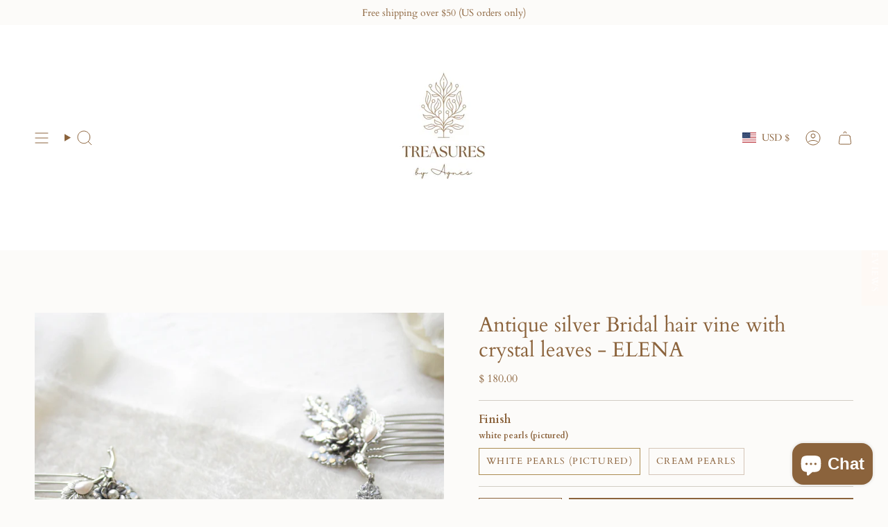

--- FILE ---
content_type: text/css
request_url: https://www.treasuresbyagnes.com/cdn/shop/t/28/assets/theme.css?v=133714123298511685731748619286
body_size: 66908
content:
@charset "UTF-8";/*! ============================================================================
  Broadcast Theme | (c) Invisible Themes
============================================================================== *//*! Flickity v3.0.0
https://flickity.metafizzy.co
---------------------------------------------- */.flickity-enabled{position:relative}.flickity-enabled:focus{outline:none}.flickity-viewport{overflow:hidden;position:relative;height:100%}.is-initialized .flickity-viewport{transition:height .3s}.flickity-slider{position:absolute;left:0;width:100%;height:100%;touch-action:pan-y;-webkit-user-select:none;-webkit-user-drag:none}.flickity-slider>.flickity-cell{position:absolute}.flickity-viewport{touch-action:pan-y}.flickity-cell{position:absolute;left:0}.flickity-enabled.is-draggable{-webkit-tap-highlight-color:transparent;-webkit-user-select:none;user-select:none}.flickity-enabled.is-draggable .flickity-viewport{cursor:move;cursor:grab}.flickity-enabled.is-draggable .flickity-viewport.is-pointer-down{cursor:grabbing}.flickity-button{position:absolute;border:none;background:none;color:inherit}.flickity-button-hide .flickity-button{opacity:0;visibility:hidden;pointer-events:none}.flickity-button:hover{cursor:pointer}body:not(.is-focused) .flickity-button:focus{outline:none}.flickity-button:active{opacity:1}.flickity-button:disabled{opacity:0;cursor:auto;visibility:hidden;pointer-events:none}.flickity-prev-next-button{--bg: var(--COLOR-BG);--bg-brighter: var(--COLOR-BG-BRIGHTER);--icon-size: 28px;--btn-size: 40px;top:50%;width:var(--btn-size);height:var(--btn-size);padding:0;background-color:var(--bg);border-radius:var(--RADIUS);box-shadow:0 2px 6px #0000000a,0 2px 2px #00000005;margin-top:calc(var(--btn-size) / -2)}@media only screen and (max-width: 749px){.flickity-prev-next-button{display:none}}.flickity-prev-next-button:after{content:"";position:absolute;top:0;left:-60px;z-index:-1;width:calc(100% + 120px);height:100%;background-color:var(--bg-brighter);opacity:1;transform:translate3d(-100%,0,0) skew(30deg);transition:transform .5s cubic-bezier(.33,0,0,1);will-change:transform;-webkit-backface-visibility:hidden;backface-visibility:hidden}@media (hover: hover){.flickity-prev-next-button{opacity:0;transition:opacity .2s ease-in-out,transform .2s ease-in-out,visibility .2s}.flickity-prev-next-button.previous{transform:translate(-100%)}.flickity-prev-next-button.next{transform:translate(100%)}.flickity-prev-next-button:hover:after{transform:translateZ(0)}.flickity-enabled:hover .flickity-prev-next-button.previous:not(:disabled),.flickity-enabled:hover .flickity-prev-next-button.next:not(:disabled),.is-focused .flickity-prev-next-button.previous:not(:disabled):focus,.is-focused .flickity-prev-next-button.next:not(:disabled):focus{opacity:1;transform:translateZ(0)}}.flickity-prev-next-button:before{content:"";position:absolute;top:0;right:0;bottom:0;left:0;margin:auto;width:var(--icon-size);height:var(--icon-size);background:var(--text-dark);-webkit-mask-size:var(--icon-size);mask-size:var(--icon-size);-webkit-mask-repeat:no-repeat;mask-repeat:no-repeat;-webkit-mask-position:center center;mask-position:center center;max-width:100%;max-height:100%;border-radius:var(--RADIUS)}.flickity-prev-next-button{overflow:hidden}.flickity-prev-next-button.previous:before{-webkit-mask-image:var(--ICON-ARROW-LEFT);mask-image:var(--ICON-ARROW-LEFT)}.flickity-prev-next-button.next:before{-webkit-mask-image:var(--ICON-ARROW-RIGHT);mask-image:var(--ICON-ARROW-RIGHT)}.flickity-button-icon{display:none}.flickity-prev-next-button.previous{left:max(var(--outer),calc(var(--btn-size) / 2))}.flickity-prev-next-button.next{right:max(var(--outer),calc(var(--btn-size) / 2))}.is-focused .flickity-prev-next-button{transition:opacity .2s ease-in-out}.flickity-rtl .flickity-prev-next-button.previous{left:auto;right:max(var(--outer),calc(var(--btn-size) / 2))}.flickity-rtl .flickity-prev-next-button.next{right:auto;left:max(var(--outer),calc(var(--btn-size) / 2))}.flickity-page-dots{position:absolute;width:100%;bottom:-25px;padding:0;margin:0;list-style:none;justify-content:var(--alignment-text-align, center);line-height:1;display:flex}.flickity-rtl .flickity-page-dots{direction:rtl}.flickity-page-dot{display:block;width:10px;height:10px;padding:0;margin:0 5px;border:1px solid var(--text);border-radius:50%;font-size:0;line-height:0;text-indent:-100%;font-style:normal;overflow:hidden;cursor:pointer;transition:opacity .3s ease,background .3s ease}.flickity-page-dot:first-child{margin-left:0}.flickity-page-dot:last-child{margin-right:0}.flickity-page-dot:only-child{display:none}.flickity-page-dot.is-selected{background:var(--text)}[data-dots=line] .flickity-page-dot{width:40px;height:2px;border-radius:initial;opacity:.25;background:currentColor}[data-dots=line] .flickity-page-dot:hover{opacity:.45}[data-dots=line] .flickity-page-dot.is-selected{opacity:1}[data-dots=hidden] .flickity-page-dot{display:none}.flickity-enabled.is-fade .flickity-slider>*{pointer-events:none;z-index:0}.flickity-enabled.is-fade .flickity-slider>.is-selected{pointer-events:auto;z-index:1}.upsell-products .flickity-enabled[data-dots=line],.upsell-products .flickity-enabled[data-dots=circle],.complementary-products .flickity-enabled[data-dots=line],.complementary-products .flickity-enabled[data-dots=circle]{padding-bottom:20px}.is-fade .flickity-cell{opacity:0!important;visibility:hidden;transition:opacity .8s ease,visibility .8s;will-change:transform,opacity}.is-fade .flickity-cell.is-selected{opacity:1!important;visibility:visible}@media only screen and (min-width: 750px){[data-slider-desktop]:after{content:"flickity";display:none}[data-slider]:not([data-slider-fullwidth]):not(.flickity-enabled){display:flex;overflow-x:auto;overflow-y:hidden;scrollbar-width:none;-ms-overflow-style:none}[data-slider]:not([data-slider-fullwidth]):not(.flickity-enabled)::-webkit-scrollbar{display:none}.grid-outer [data-slider]:not([data-slider-fullwidth]):not(.flickity-enabled){padding-left:var(--outer);padding-right:var(--outer);margin-left:var(--outer-offset);margin-right:var(--outer-offset)}}.aos-initialized [data-aos][data-aos][data-aos-duration="50"],.aos-initialized body[data-aos-duration="50"] [data-aos]{transition-duration:50ms}.aos-initialized [data-aos][data-aos][data-aos-delay="50"],.aos-initialized body[data-aos-delay="50"] [data-aos]{transition-delay:0s}.aos-initialized [data-aos][data-aos][data-aos-delay="50"].aos-animate,.aos-initialized body[data-aos-delay="50"] [data-aos].aos-animate{transition-delay:50ms}.aos-initialized [data-aos][data-aos][data-aos-duration="100"],.aos-initialized body[data-aos-duration="100"] [data-aos]{transition-duration:.1s}.aos-initialized [data-aos][data-aos][data-aos-delay="100"],.aos-initialized body[data-aos-delay="100"] [data-aos]{transition-delay:0s}.aos-initialized [data-aos][data-aos][data-aos-delay="100"].aos-animate,.aos-initialized body[data-aos-delay="100"] [data-aos].aos-animate{transition-delay:.1s}.aos-initialized [data-aos][data-aos][data-aos-duration="150"],.aos-initialized body[data-aos-duration="150"] [data-aos]{transition-duration:.15s}.aos-initialized [data-aos][data-aos][data-aos-delay="150"],.aos-initialized body[data-aos-delay="150"] [data-aos]{transition-delay:0s}.aos-initialized [data-aos][data-aos][data-aos-delay="150"].aos-animate,.aos-initialized body[data-aos-delay="150"] [data-aos].aos-animate{transition-delay:.15s}.aos-initialized [data-aos][data-aos][data-aos-duration="200"],.aos-initialized body[data-aos-duration="200"] [data-aos]{transition-duration:.2s}.aos-initialized [data-aos][data-aos][data-aos-delay="200"],.aos-initialized body[data-aos-delay="200"] [data-aos]{transition-delay:0s}.aos-initialized [data-aos][data-aos][data-aos-delay="200"].aos-animate,.aos-initialized body[data-aos-delay="200"] [data-aos].aos-animate{transition-delay:.2s}.aos-initialized [data-aos][data-aos][data-aos-duration="250"],.aos-initialized body[data-aos-duration="250"] [data-aos]{transition-duration:.25s}.aos-initialized [data-aos][data-aos][data-aos-delay="250"],.aos-initialized body[data-aos-delay="250"] [data-aos]{transition-delay:0s}.aos-initialized [data-aos][data-aos][data-aos-delay="250"].aos-animate,.aos-initialized body[data-aos-delay="250"] [data-aos].aos-animate{transition-delay:.25s}.aos-initialized [data-aos][data-aos][data-aos-duration="300"],.aos-initialized body[data-aos-duration="300"] [data-aos]{transition-duration:.3s}.aos-initialized [data-aos][data-aos][data-aos-delay="300"],.aos-initialized body[data-aos-delay="300"] [data-aos]{transition-delay:0s}.aos-initialized [data-aos][data-aos][data-aos-delay="300"].aos-animate,.aos-initialized body[data-aos-delay="300"] [data-aos].aos-animate{transition-delay:.3s}.aos-initialized [data-aos][data-aos][data-aos-duration="350"],.aos-initialized body[data-aos-duration="350"] [data-aos]{transition-duration:.35s}.aos-initialized [data-aos][data-aos][data-aos-delay="350"],.aos-initialized body[data-aos-delay="350"] [data-aos]{transition-delay:0s}.aos-initialized [data-aos][data-aos][data-aos-delay="350"].aos-animate,.aos-initialized body[data-aos-delay="350"] [data-aos].aos-animate{transition-delay:.35s}.aos-initialized [data-aos][data-aos][data-aos-duration="400"],.aos-initialized body[data-aos-duration="400"] [data-aos]{transition-duration:.4s}.aos-initialized [data-aos][data-aos][data-aos-delay="400"],.aos-initialized body[data-aos-delay="400"] [data-aos]{transition-delay:0s}.aos-initialized [data-aos][data-aos][data-aos-delay="400"].aos-animate,.aos-initialized body[data-aos-delay="400"] [data-aos].aos-animate{transition-delay:.4s}.aos-initialized [data-aos][data-aos][data-aos-duration="450"],.aos-initialized body[data-aos-duration="450"] [data-aos]{transition-duration:.45s}.aos-initialized [data-aos][data-aos][data-aos-delay="450"],.aos-initialized body[data-aos-delay="450"] [data-aos]{transition-delay:0s}.aos-initialized [data-aos][data-aos][data-aos-delay="450"].aos-animate,.aos-initialized body[data-aos-delay="450"] [data-aos].aos-animate{transition-delay:.45s}.aos-initialized [data-aos][data-aos][data-aos-duration="500"],.aos-initialized body[data-aos-duration="500"] [data-aos]{transition-duration:.5s}.aos-initialized [data-aos][data-aos][data-aos-delay="500"],.aos-initialized body[data-aos-delay="500"] [data-aos]{transition-delay:0s}.aos-initialized [data-aos][data-aos][data-aos-delay="500"].aos-animate,.aos-initialized body[data-aos-delay="500"] [data-aos].aos-animate{transition-delay:.5s}.aos-initialized [data-aos][data-aos][data-aos-duration="550"],.aos-initialized body[data-aos-duration="550"] [data-aos]{transition-duration:.55s}.aos-initialized [data-aos][data-aos][data-aos-delay="550"],.aos-initialized body[data-aos-delay="550"] [data-aos]{transition-delay:0s}.aos-initialized [data-aos][data-aos][data-aos-delay="550"].aos-animate,.aos-initialized body[data-aos-delay="550"] [data-aos].aos-animate{transition-delay:.55s}.aos-initialized [data-aos][data-aos][data-aos-duration="600"],.aos-initialized body[data-aos-duration="600"] [data-aos]{transition-duration:.6s}.aos-initialized [data-aos][data-aos][data-aos-delay="600"],.aos-initialized body[data-aos-delay="600"] [data-aos]{transition-delay:0s}.aos-initialized [data-aos][data-aos][data-aos-delay="600"].aos-animate,.aos-initialized body[data-aos-delay="600"] [data-aos].aos-animate{transition-delay:.6s}.aos-initialized [data-aos][data-aos][data-aos-duration="650"],.aos-initialized body[data-aos-duration="650"] [data-aos]{transition-duration:.65s}.aos-initialized [data-aos][data-aos][data-aos-delay="650"],.aos-initialized body[data-aos-delay="650"] [data-aos]{transition-delay:0s}.aos-initialized [data-aos][data-aos][data-aos-delay="650"].aos-animate,.aos-initialized body[data-aos-delay="650"] [data-aos].aos-animate{transition-delay:.65s}.aos-initialized [data-aos][data-aos][data-aos-duration="700"],.aos-initialized body[data-aos-duration="700"] [data-aos]{transition-duration:.7s}.aos-initialized [data-aos][data-aos][data-aos-delay="700"],.aos-initialized body[data-aos-delay="700"] [data-aos]{transition-delay:0s}.aos-initialized [data-aos][data-aos][data-aos-delay="700"].aos-animate,.aos-initialized body[data-aos-delay="700"] [data-aos].aos-animate{transition-delay:.7s}.aos-initialized [data-aos][data-aos][data-aos-duration="750"],.aos-initialized body[data-aos-duration="750"] [data-aos]{transition-duration:.75s}.aos-initialized [data-aos][data-aos][data-aos-delay="750"],.aos-initialized body[data-aos-delay="750"] [data-aos]{transition-delay:0s}.aos-initialized [data-aos][data-aos][data-aos-delay="750"].aos-animate,.aos-initialized body[data-aos-delay="750"] [data-aos].aos-animate{transition-delay:.75s}.aos-initialized [data-aos][data-aos][data-aos-duration="800"],.aos-initialized body[data-aos-duration="800"] [data-aos]{transition-duration:.8s}.aos-initialized [data-aos][data-aos][data-aos-delay="800"],.aos-initialized body[data-aos-delay="800"] [data-aos]{transition-delay:0s}.aos-initialized [data-aos][data-aos][data-aos-delay="800"].aos-animate,.aos-initialized body[data-aos-delay="800"] [data-aos].aos-animate{transition-delay:.8s}.aos-initialized [data-aos][data-aos][data-aos-duration="850"],.aos-initialized body[data-aos-duration="850"] [data-aos]{transition-duration:.85s}.aos-initialized [data-aos][data-aos][data-aos-delay="850"],.aos-initialized body[data-aos-delay="850"] [data-aos]{transition-delay:0s}.aos-initialized [data-aos][data-aos][data-aos-delay="850"].aos-animate,.aos-initialized body[data-aos-delay="850"] [data-aos].aos-animate{transition-delay:.85s}.aos-initialized [data-aos][data-aos][data-aos-duration="900"],.aos-initialized body[data-aos-duration="900"] [data-aos]{transition-duration:.9s}.aos-initialized [data-aos][data-aos][data-aos-delay="900"],.aos-initialized body[data-aos-delay="900"] [data-aos]{transition-delay:0s}.aos-initialized [data-aos][data-aos][data-aos-delay="900"].aos-animate,.aos-initialized body[data-aos-delay="900"] [data-aos].aos-animate{transition-delay:.9s}.aos-initialized [data-aos][data-aos][data-aos-duration="950"],.aos-initialized body[data-aos-duration="950"] [data-aos]{transition-duration:.95s}.aos-initialized [data-aos][data-aos][data-aos-delay="950"],.aos-initialized body[data-aos-delay="950"] [data-aos]{transition-delay:0s}.aos-initialized [data-aos][data-aos][data-aos-delay="950"].aos-animate,.aos-initialized body[data-aos-delay="950"] [data-aos].aos-animate{transition-delay:.95s}.aos-initialized [data-aos][data-aos][data-aos-duration="1000"],.aos-initialized body[data-aos-duration="1000"] [data-aos]{transition-duration:1s}.aos-initialized [data-aos][data-aos][data-aos-delay="1000"],.aos-initialized body[data-aos-delay="1000"] [data-aos]{transition-delay:0s}.aos-initialized [data-aos][data-aos][data-aos-delay="1000"].aos-animate,.aos-initialized body[data-aos-delay="1000"] [data-aos].aos-animate{transition-delay:1s}.aos-initialized [data-aos][data-aos][data-aos-duration="1050"],.aos-initialized body[data-aos-duration="1050"] [data-aos]{transition-duration:1.05s}.aos-initialized [data-aos][data-aos][data-aos-delay="1050"],.aos-initialized body[data-aos-delay="1050"] [data-aos]{transition-delay:0s}.aos-initialized [data-aos][data-aos][data-aos-delay="1050"].aos-animate,.aos-initialized body[data-aos-delay="1050"] [data-aos].aos-animate{transition-delay:1.05s}.aos-initialized [data-aos][data-aos][data-aos-duration="1100"],.aos-initialized body[data-aos-duration="1100"] [data-aos]{transition-duration:1.1s}.aos-initialized [data-aos][data-aos][data-aos-delay="1100"],.aos-initialized body[data-aos-delay="1100"] [data-aos]{transition-delay:0s}.aos-initialized [data-aos][data-aos][data-aos-delay="1100"].aos-animate,.aos-initialized body[data-aos-delay="1100"] [data-aos].aos-animate{transition-delay:1.1s}.aos-initialized [data-aos][data-aos][data-aos-duration="1150"],.aos-initialized body[data-aos-duration="1150"] [data-aos]{transition-duration:1.15s}.aos-initialized [data-aos][data-aos][data-aos-delay="1150"],.aos-initialized body[data-aos-delay="1150"] [data-aos]{transition-delay:0s}.aos-initialized [data-aos][data-aos][data-aos-delay="1150"].aos-animate,.aos-initialized body[data-aos-delay="1150"] [data-aos].aos-animate{transition-delay:1.15s}.aos-initialized [data-aos][data-aos][data-aos-duration="1200"],.aos-initialized body[data-aos-duration="1200"] [data-aos]{transition-duration:1.2s}.aos-initialized [data-aos][data-aos][data-aos-delay="1200"],.aos-initialized body[data-aos-delay="1200"] [data-aos]{transition-delay:0s}.aos-initialized [data-aos][data-aos][data-aos-delay="1200"].aos-animate,.aos-initialized body[data-aos-delay="1200"] [data-aos].aos-animate{transition-delay:1.2s}.aos-initialized [data-aos][data-aos][data-aos-duration="1250"],.aos-initialized body[data-aos-duration="1250"] [data-aos]{transition-duration:1.25s}.aos-initialized [data-aos][data-aos][data-aos-delay="1250"],.aos-initialized body[data-aos-delay="1250"] [data-aos]{transition-delay:0s}.aos-initialized [data-aos][data-aos][data-aos-delay="1250"].aos-animate,.aos-initialized body[data-aos-delay="1250"] [data-aos].aos-animate{transition-delay:1.25s}.aos-initialized [data-aos][data-aos][data-aos-duration="1300"],.aos-initialized body[data-aos-duration="1300"] [data-aos]{transition-duration:1.3s}.aos-initialized [data-aos][data-aos][data-aos-delay="1300"],.aos-initialized body[data-aos-delay="1300"] [data-aos]{transition-delay:0s}.aos-initialized [data-aos][data-aos][data-aos-delay="1300"].aos-animate,.aos-initialized body[data-aos-delay="1300"] [data-aos].aos-animate{transition-delay:1.3s}.aos-initialized [data-aos][data-aos][data-aos-duration="1350"],.aos-initialized body[data-aos-duration="1350"] [data-aos]{transition-duration:1.35s}.aos-initialized [data-aos][data-aos][data-aos-delay="1350"],.aos-initialized body[data-aos-delay="1350"] [data-aos]{transition-delay:0s}.aos-initialized [data-aos][data-aos][data-aos-delay="1350"].aos-animate,.aos-initialized body[data-aos-delay="1350"] [data-aos].aos-animate{transition-delay:1.35s}.aos-initialized [data-aos][data-aos][data-aos-duration="1400"],.aos-initialized body[data-aos-duration="1400"] [data-aos]{transition-duration:1.4s}.aos-initialized [data-aos][data-aos][data-aos-delay="1400"],.aos-initialized body[data-aos-delay="1400"] [data-aos]{transition-delay:0s}.aos-initialized [data-aos][data-aos][data-aos-delay="1400"].aos-animate,.aos-initialized body[data-aos-delay="1400"] [data-aos].aos-animate{transition-delay:1.4s}.aos-initialized [data-aos][data-aos][data-aos-duration="1450"],.aos-initialized body[data-aos-duration="1450"] [data-aos]{transition-duration:1.45s}.aos-initialized [data-aos][data-aos][data-aos-delay="1450"],.aos-initialized body[data-aos-delay="1450"] [data-aos]{transition-delay:0s}.aos-initialized [data-aos][data-aos][data-aos-delay="1450"].aos-animate,.aos-initialized body[data-aos-delay="1450"] [data-aos].aos-animate{transition-delay:1.45s}.aos-initialized [data-aos][data-aos][data-aos-duration="1500"],.aos-initialized body[data-aos-duration="1500"] [data-aos]{transition-duration:1.5s}.aos-initialized [data-aos][data-aos][data-aos-delay="1500"],.aos-initialized body[data-aos-delay="1500"] [data-aos]{transition-delay:0s}.aos-initialized [data-aos][data-aos][data-aos-delay="1500"].aos-animate,.aos-initialized body[data-aos-delay="1500"] [data-aos].aos-animate{transition-delay:1.5s}.aos-initialized [data-aos][data-aos][data-aos-duration="1550"],.aos-initialized body[data-aos-duration="1550"] [data-aos]{transition-duration:1.55s}.aos-initialized [data-aos][data-aos][data-aos-delay="1550"],.aos-initialized body[data-aos-delay="1550"] [data-aos]{transition-delay:0s}.aos-initialized [data-aos][data-aos][data-aos-delay="1550"].aos-animate,.aos-initialized body[data-aos-delay="1550"] [data-aos].aos-animate{transition-delay:1.55s}.aos-initialized [data-aos][data-aos][data-aos-duration="1600"],.aos-initialized body[data-aos-duration="1600"] [data-aos]{transition-duration:1.6s}.aos-initialized [data-aos][data-aos][data-aos-delay="1600"],.aos-initialized body[data-aos-delay="1600"] [data-aos]{transition-delay:0s}.aos-initialized [data-aos][data-aos][data-aos-delay="1600"].aos-animate,.aos-initialized body[data-aos-delay="1600"] [data-aos].aos-animate{transition-delay:1.6s}.aos-initialized [data-aos][data-aos][data-aos-duration="1650"],.aos-initialized body[data-aos-duration="1650"] [data-aos]{transition-duration:1.65s}.aos-initialized [data-aos][data-aos][data-aos-delay="1650"],.aos-initialized body[data-aos-delay="1650"] [data-aos]{transition-delay:0s}.aos-initialized [data-aos][data-aos][data-aos-delay="1650"].aos-animate,.aos-initialized body[data-aos-delay="1650"] [data-aos].aos-animate{transition-delay:1.65s}.aos-initialized [data-aos][data-aos][data-aos-duration="1700"],.aos-initialized body[data-aos-duration="1700"] [data-aos]{transition-duration:1.7s}.aos-initialized [data-aos][data-aos][data-aos-delay="1700"],.aos-initialized body[data-aos-delay="1700"] [data-aos]{transition-delay:0s}.aos-initialized [data-aos][data-aos][data-aos-delay="1700"].aos-animate,.aos-initialized body[data-aos-delay="1700"] [data-aos].aos-animate{transition-delay:1.7s}.aos-initialized [data-aos][data-aos][data-aos-duration="1750"],.aos-initialized body[data-aos-duration="1750"] [data-aos]{transition-duration:1.75s}.aos-initialized [data-aos][data-aos][data-aos-delay="1750"],.aos-initialized body[data-aos-delay="1750"] [data-aos]{transition-delay:0s}.aos-initialized [data-aos][data-aos][data-aos-delay="1750"].aos-animate,.aos-initialized body[data-aos-delay="1750"] [data-aos].aos-animate{transition-delay:1.75s}.aos-initialized [data-aos][data-aos][data-aos-duration="1800"],.aos-initialized body[data-aos-duration="1800"] [data-aos]{transition-duration:1.8s}.aos-initialized [data-aos][data-aos][data-aos-delay="1800"],.aos-initialized body[data-aos-delay="1800"] [data-aos]{transition-delay:0s}.aos-initialized [data-aos][data-aos][data-aos-delay="1800"].aos-animate,.aos-initialized body[data-aos-delay="1800"] [data-aos].aos-animate{transition-delay:1.8s}.aos-initialized [data-aos][data-aos][data-aos-duration="1850"],.aos-initialized body[data-aos-duration="1850"] [data-aos]{transition-duration:1.85s}.aos-initialized [data-aos][data-aos][data-aos-delay="1850"],.aos-initialized body[data-aos-delay="1850"] [data-aos]{transition-delay:0s}.aos-initialized [data-aos][data-aos][data-aos-delay="1850"].aos-animate,.aos-initialized body[data-aos-delay="1850"] [data-aos].aos-animate{transition-delay:1.85s}.aos-initialized [data-aos][data-aos][data-aos-duration="1900"],.aos-initialized body[data-aos-duration="1900"] [data-aos]{transition-duration:1.9s}.aos-initialized [data-aos][data-aos][data-aos-delay="1900"],.aos-initialized body[data-aos-delay="1900"] [data-aos]{transition-delay:0s}.aos-initialized [data-aos][data-aos][data-aos-delay="1900"].aos-animate,.aos-initialized body[data-aos-delay="1900"] [data-aos].aos-animate{transition-delay:1.9s}.aos-initialized [data-aos][data-aos][data-aos-duration="1950"],.aos-initialized body[data-aos-duration="1950"] [data-aos]{transition-duration:1.95s}.aos-initialized [data-aos][data-aos][data-aos-delay="1950"],.aos-initialized body[data-aos-delay="1950"] [data-aos]{transition-delay:0s}.aos-initialized [data-aos][data-aos][data-aos-delay="1950"].aos-animate,.aos-initialized body[data-aos-delay="1950"] [data-aos].aos-animate{transition-delay:1.95s}.aos-initialized [data-aos][data-aos][data-aos-duration="2000"],.aos-initialized body[data-aos-duration="2000"] [data-aos]{transition-duration:2s}.aos-initialized [data-aos][data-aos][data-aos-delay="2000"],.aos-initialized body[data-aos-delay="2000"] [data-aos]{transition-delay:0s}.aos-initialized [data-aos][data-aos][data-aos-delay="2000"].aos-animate,.aos-initialized body[data-aos-delay="2000"] [data-aos].aos-animate{transition-delay:2s}.aos-initialized [data-aos][data-aos][data-aos-duration="2050"],.aos-initialized body[data-aos-duration="2050"] [data-aos]{transition-duration:2.05s}.aos-initialized [data-aos][data-aos][data-aos-delay="2050"],.aos-initialized body[data-aos-delay="2050"] [data-aos]{transition-delay:0s}.aos-initialized [data-aos][data-aos][data-aos-delay="2050"].aos-animate,.aos-initialized body[data-aos-delay="2050"] [data-aos].aos-animate{transition-delay:2.05s}.aos-initialized [data-aos][data-aos][data-aos-duration="2100"],.aos-initialized body[data-aos-duration="2100"] [data-aos]{transition-duration:2.1s}.aos-initialized [data-aos][data-aos][data-aos-delay="2100"],.aos-initialized body[data-aos-delay="2100"] [data-aos]{transition-delay:0s}.aos-initialized [data-aos][data-aos][data-aos-delay="2100"].aos-animate,.aos-initialized body[data-aos-delay="2100"] [data-aos].aos-animate{transition-delay:2.1s}.aos-initialized [data-aos][data-aos][data-aos-duration="2150"],.aos-initialized body[data-aos-duration="2150"] [data-aos]{transition-duration:2.15s}.aos-initialized [data-aos][data-aos][data-aos-delay="2150"],.aos-initialized body[data-aos-delay="2150"] [data-aos]{transition-delay:0s}.aos-initialized [data-aos][data-aos][data-aos-delay="2150"].aos-animate,.aos-initialized body[data-aos-delay="2150"] [data-aos].aos-animate{transition-delay:2.15s}.aos-initialized [data-aos][data-aos][data-aos-duration="2200"],.aos-initialized body[data-aos-duration="2200"] [data-aos]{transition-duration:2.2s}.aos-initialized [data-aos][data-aos][data-aos-delay="2200"],.aos-initialized body[data-aos-delay="2200"] [data-aos]{transition-delay:0s}.aos-initialized [data-aos][data-aos][data-aos-delay="2200"].aos-animate,.aos-initialized body[data-aos-delay="2200"] [data-aos].aos-animate{transition-delay:2.2s}.aos-initialized [data-aos][data-aos][data-aos-duration="2250"],.aos-initialized body[data-aos-duration="2250"] [data-aos]{transition-duration:2.25s}.aos-initialized [data-aos][data-aos][data-aos-delay="2250"],.aos-initialized body[data-aos-delay="2250"] [data-aos]{transition-delay:0s}.aos-initialized [data-aos][data-aos][data-aos-delay="2250"].aos-animate,.aos-initialized body[data-aos-delay="2250"] [data-aos].aos-animate{transition-delay:2.25s}.aos-initialized [data-aos][data-aos][data-aos-duration="2300"],.aos-initialized body[data-aos-duration="2300"] [data-aos]{transition-duration:2.3s}.aos-initialized [data-aos][data-aos][data-aos-delay="2300"],.aos-initialized body[data-aos-delay="2300"] [data-aos]{transition-delay:0s}.aos-initialized [data-aos][data-aos][data-aos-delay="2300"].aos-animate,.aos-initialized body[data-aos-delay="2300"] [data-aos].aos-animate{transition-delay:2.3s}.aos-initialized [data-aos][data-aos][data-aos-duration="2350"],.aos-initialized body[data-aos-duration="2350"] [data-aos]{transition-duration:2.35s}.aos-initialized [data-aos][data-aos][data-aos-delay="2350"],.aos-initialized body[data-aos-delay="2350"] [data-aos]{transition-delay:0s}.aos-initialized [data-aos][data-aos][data-aos-delay="2350"].aos-animate,.aos-initialized body[data-aos-delay="2350"] [data-aos].aos-animate{transition-delay:2.35s}.aos-initialized [data-aos][data-aos][data-aos-duration="2400"],.aos-initialized body[data-aos-duration="2400"] [data-aos]{transition-duration:2.4s}.aos-initialized [data-aos][data-aos][data-aos-delay="2400"],.aos-initialized body[data-aos-delay="2400"] [data-aos]{transition-delay:0s}.aos-initialized [data-aos][data-aos][data-aos-delay="2400"].aos-animate,.aos-initialized body[data-aos-delay="2400"] [data-aos].aos-animate{transition-delay:2.4s}.aos-initialized [data-aos][data-aos][data-aos-duration="2450"],.aos-initialized body[data-aos-duration="2450"] [data-aos]{transition-duration:2.45s}.aos-initialized [data-aos][data-aos][data-aos-delay="2450"],.aos-initialized body[data-aos-delay="2450"] [data-aos]{transition-delay:0s}.aos-initialized [data-aos][data-aos][data-aos-delay="2450"].aos-animate,.aos-initialized body[data-aos-delay="2450"] [data-aos].aos-animate{transition-delay:2.45s}.aos-initialized [data-aos][data-aos][data-aos-duration="2500"],.aos-initialized body[data-aos-duration="2500"] [data-aos]{transition-duration:2.5s}.aos-initialized [data-aos][data-aos][data-aos-delay="2500"],.aos-initialized body[data-aos-delay="2500"] [data-aos]{transition-delay:0s}.aos-initialized [data-aos][data-aos][data-aos-delay="2500"].aos-animate,.aos-initialized body[data-aos-delay="2500"] [data-aos].aos-animate{transition-delay:2.5s}.aos-initialized [data-aos][data-aos][data-aos-duration="2550"],.aos-initialized body[data-aos-duration="2550"] [data-aos]{transition-duration:2.55s}.aos-initialized [data-aos][data-aos][data-aos-delay="2550"],.aos-initialized body[data-aos-delay="2550"] [data-aos]{transition-delay:0s}.aos-initialized [data-aos][data-aos][data-aos-delay="2550"].aos-animate,.aos-initialized body[data-aos-delay="2550"] [data-aos].aos-animate{transition-delay:2.55s}.aos-initialized [data-aos][data-aos][data-aos-duration="2600"],.aos-initialized body[data-aos-duration="2600"] [data-aos]{transition-duration:2.6s}.aos-initialized [data-aos][data-aos][data-aos-delay="2600"],.aos-initialized body[data-aos-delay="2600"] [data-aos]{transition-delay:0s}.aos-initialized [data-aos][data-aos][data-aos-delay="2600"].aos-animate,.aos-initialized body[data-aos-delay="2600"] [data-aos].aos-animate{transition-delay:2.6s}.aos-initialized [data-aos][data-aos][data-aos-duration="2650"],.aos-initialized body[data-aos-duration="2650"] [data-aos]{transition-duration:2.65s}.aos-initialized [data-aos][data-aos][data-aos-delay="2650"],.aos-initialized body[data-aos-delay="2650"] [data-aos]{transition-delay:0s}.aos-initialized [data-aos][data-aos][data-aos-delay="2650"].aos-animate,.aos-initialized body[data-aos-delay="2650"] [data-aos].aos-animate{transition-delay:2.65s}.aos-initialized [data-aos][data-aos][data-aos-duration="2700"],.aos-initialized body[data-aos-duration="2700"] [data-aos]{transition-duration:2.7s}.aos-initialized [data-aos][data-aos][data-aos-delay="2700"],.aos-initialized body[data-aos-delay="2700"] [data-aos]{transition-delay:0s}.aos-initialized [data-aos][data-aos][data-aos-delay="2700"].aos-animate,.aos-initialized body[data-aos-delay="2700"] [data-aos].aos-animate{transition-delay:2.7s}.aos-initialized [data-aos][data-aos][data-aos-duration="2750"],.aos-initialized body[data-aos-duration="2750"] [data-aos]{transition-duration:2.75s}.aos-initialized [data-aos][data-aos][data-aos-delay="2750"],.aos-initialized body[data-aos-delay="2750"] [data-aos]{transition-delay:0s}.aos-initialized [data-aos][data-aos][data-aos-delay="2750"].aos-animate,.aos-initialized body[data-aos-delay="2750"] [data-aos].aos-animate{transition-delay:2.75s}.aos-initialized [data-aos][data-aos][data-aos-duration="2800"],.aos-initialized body[data-aos-duration="2800"] [data-aos]{transition-duration:2.8s}.aos-initialized [data-aos][data-aos][data-aos-delay="2800"],.aos-initialized body[data-aos-delay="2800"] [data-aos]{transition-delay:0s}.aos-initialized [data-aos][data-aos][data-aos-delay="2800"].aos-animate,.aos-initialized body[data-aos-delay="2800"] [data-aos].aos-animate{transition-delay:2.8s}.aos-initialized [data-aos][data-aos][data-aos-duration="2850"],.aos-initialized body[data-aos-duration="2850"] [data-aos]{transition-duration:2.85s}.aos-initialized [data-aos][data-aos][data-aos-delay="2850"],.aos-initialized body[data-aos-delay="2850"] [data-aos]{transition-delay:0s}.aos-initialized [data-aos][data-aos][data-aos-delay="2850"].aos-animate,.aos-initialized body[data-aos-delay="2850"] [data-aos].aos-animate{transition-delay:2.85s}.aos-initialized [data-aos][data-aos][data-aos-duration="2900"],.aos-initialized body[data-aos-duration="2900"] [data-aos]{transition-duration:2.9s}.aos-initialized [data-aos][data-aos][data-aos-delay="2900"],.aos-initialized body[data-aos-delay="2900"] [data-aos]{transition-delay:0s}.aos-initialized [data-aos][data-aos][data-aos-delay="2900"].aos-animate,.aos-initialized body[data-aos-delay="2900"] [data-aos].aos-animate{transition-delay:2.9s}.aos-initialized [data-aos][data-aos][data-aos-duration="2950"],.aos-initialized body[data-aos-duration="2950"] [data-aos]{transition-duration:2.95s}.aos-initialized [data-aos][data-aos][data-aos-delay="2950"],.aos-initialized body[data-aos-delay="2950"] [data-aos]{transition-delay:0s}.aos-initialized [data-aos][data-aos][data-aos-delay="2950"].aos-animate,.aos-initialized body[data-aos-delay="2950"] [data-aos].aos-animate{transition-delay:2.95s}.aos-initialized [data-aos][data-aos][data-aos-duration="3000"],.aos-initialized body[data-aos-duration="3000"] [data-aos]{transition-duration:3s}.aos-initialized [data-aos][data-aos][data-aos-delay="3000"],.aos-initialized body[data-aos-delay="3000"] [data-aos]{transition-delay:0s}.aos-initialized [data-aos][data-aos][data-aos-delay="3000"].aos-animate,.aos-initialized body[data-aos-delay="3000"] [data-aos].aos-animate{transition-delay:3s}.aos-initialized [data-aos][data-aos][data-aos-easing=linear],.aos-initialized body[data-aos-easing=linear] [data-aos]{transition-timing-function:cubic-bezier(.25,.25,.75,.75)}.aos-initialized [data-aos][data-aos][data-aos-easing=ease],.aos-initialized body[data-aos-easing=ease] [data-aos]{transition-timing-function:ease}.aos-initialized [data-aos][data-aos][data-aos-easing=ease-in],.aos-initialized body[data-aos-easing=ease-in] [data-aos]{transition-timing-function:ease-in}.aos-initialized [data-aos][data-aos][data-aos-easing=ease-out],.aos-initialized body[data-aos-easing=ease-out] [data-aos]{transition-timing-function:ease-out}.aos-initialized [data-aos][data-aos][data-aos-easing=ease-in-out],.aos-initialized body[data-aos-easing=ease-in-out] [data-aos]{transition-timing-function:ease-in-out}.aos-initialized [data-aos][data-aos][data-aos-easing=ease-in-back],.aos-initialized body[data-aos-easing=ease-in-back] [data-aos]{transition-timing-function:cubic-bezier(.6,-.28,.735,.045)}.aos-initialized [data-aos][data-aos][data-aos-easing=ease-out-back],.aos-initialized body[data-aos-easing=ease-out-back] [data-aos]{transition-timing-function:cubic-bezier(.175,.885,.32,1.275)}.aos-initialized [data-aos][data-aos][data-aos-easing=ease-in-out-back],.aos-initialized body[data-aos-easing=ease-in-out-back] [data-aos]{transition-timing-function:cubic-bezier(.68,-.55,.265,1.55)}.aos-initialized [data-aos][data-aos][data-aos-easing=ease-in-sine],.aos-initialized body[data-aos-easing=ease-in-sine] [data-aos]{transition-timing-function:cubic-bezier(.47,0,.745,.715)}.aos-initialized [data-aos][data-aos][data-aos-easing=ease-out-sine],.aos-initialized body[data-aos-easing=ease-out-sine] [data-aos]{transition-timing-function:cubic-bezier(.39,.575,.565,1)}.aos-initialized [data-aos][data-aos][data-aos-easing=ease-in-out-sine],.aos-initialized body[data-aos-easing=ease-in-out-sine] [data-aos]{transition-timing-function:cubic-bezier(.445,.05,.55,.95)}.aos-initialized [data-aos][data-aos][data-aos-easing=ease-in-quad],.aos-initialized body[data-aos-easing=ease-in-quad] [data-aos]{transition-timing-function:cubic-bezier(.55,.085,.68,.53)}.aos-initialized [data-aos][data-aos][data-aos-easing=ease-out-quad],.aos-initialized body[data-aos-easing=ease-out-quad] [data-aos]{transition-timing-function:cubic-bezier(.25,.46,.45,.94)}.aos-initialized [data-aos][data-aos][data-aos-easing=ease-in-out-quad],.aos-initialized body[data-aos-easing=ease-in-out-quad] [data-aos]{transition-timing-function:cubic-bezier(.455,.03,.515,.955)}.aos-initialized [data-aos][data-aos][data-aos-easing=ease-in-cubic],.aos-initialized body[data-aos-easing=ease-in-cubic] [data-aos]{transition-timing-function:cubic-bezier(.55,.085,.68,.53)}.aos-initialized [data-aos][data-aos][data-aos-easing=ease-out-cubic],.aos-initialized body[data-aos-easing=ease-out-cubic] [data-aos]{transition-timing-function:cubic-bezier(.25,.46,.45,.94)}.aos-initialized [data-aos][data-aos][data-aos-easing=ease-in-out-cubic],.aos-initialized body[data-aos-easing=ease-in-out-cubic] [data-aos]{transition-timing-function:cubic-bezier(.455,.03,.515,.955)}.aos-initialized [data-aos][data-aos][data-aos-easing=ease-in-quart],.aos-initialized body[data-aos-easing=ease-in-quart] [data-aos]{transition-timing-function:cubic-bezier(.55,.085,.68,.53)}.aos-initialized [data-aos][data-aos][data-aos-easing=ease-out-quart],.aos-initialized body[data-aos-easing=ease-out-quart] [data-aos]{transition-timing-function:cubic-bezier(.25,.46,.45,.94)}.aos-initialized [data-aos][data-aos][data-aos-easing=ease-in-out-quart],.aos-initialized body[data-aos-easing=ease-in-out-quart] [data-aos]{transition-timing-function:cubic-bezier(.455,.03,.515,.955)}.aos-initialized [data-aos^=fade][data-aos^=fade]{opacity:0;transition-property:opacity,transform}.aos-initialized [data-aos^=fade][data-aos^=fade].aos-animate{opacity:1;transform:translateZ(0)}.aos-initialized [data-aos=fade-up]{transform:translateY(50px)}.aos-initialized [data-aos=fade-down]{transform:translateY(-50px)}.aos-initialized [data-aos=fade-right]{transform:translate(-50px)}.aos-initialized [data-aos=fade-left]{transform:translate(50px)}.aos-initialized [data-aos=fade-up-right]{transform:translate(-50px,50px)}.aos-initialized [data-aos=fade-up-left]{transform:translate(50px,50px)}.aos-initialized [data-aos=fade-down-right]{transform:translate(-50px,-50px)}.aos-initialized [data-aos=fade-down-left]{transform:translate(50px,-50px)}.aos-initialized [data-aos^=zoom][data-aos^=zoom]{opacity:0;transition-property:opacity,transform}.aos-initialized [data-aos^=zoom][data-aos^=zoom].aos-animate{opacity:1;transform:translateZ(0) scale(1)}.aos-initialized [data-aos=zoom-in]{transform:scale(.6)}.aos-initialized [data-aos=zoom-in-up]{transform:translateY(50px) scale(.6)}.aos-initialized [data-aos=zoom-in-down]{transform:translateY(-50px) scale(.6)}.aos-initialized [data-aos=zoom-in-right]{transform:translate(-50px) scale(.6)}.aos-initialized [data-aos=zoom-in-left]{transform:translate(50px) scale(.6)}.aos-initialized [data-aos=zoom-out]{transform:scale(1.2)}.aos-initialized [data-aos=zoom-out-up]{transform:translateY(50px) scale(1.2)}.aos-initialized [data-aos=zoom-out-down]{transform:translateY(-50px) scale(1.2)}.aos-initialized [data-aos=zoom-out-right]{transform:translate(-50px) scale(1.2)}.aos-initialized [data-aos=zoom-out-left]{transform:translate(50px) scale(1.2)}.aos-initialized [data-aos^=slide][data-aos^=slide]{transition-property:transform}.aos-initialized [data-aos^=slide][data-aos^=slide].aos-animate{transform:translateZ(0)}.aos-initialized [data-aos=slide-up]{transform:translateY(100%)}.aos-initialized [data-aos=slide-down]{transform:translateY(-100%)}.aos-initialized [data-aos=slide-right]{transform:translate(-100%)}.aos-initialized [data-aos=slide-left]{transform:translate(100%)}.aos-initialized [data-aos^=flip][data-aos^=flip]{-webkit-backface-visibility:hidden;backface-visibility:hidden;transition-property:transform}.aos-initialized [data-aos=flip-left]{transform:perspective(2500px) rotateY(-100deg)}.aos-initialized [data-aos=flip-left].aos-animate{transform:perspective(2500px) rotateY(0)}.aos-initialized [data-aos=flip-right]{transform:perspective(2500px) rotateY(100deg)}.aos-initialized [data-aos=flip-right].aos-animate{transform:perspective(2500px) rotateY(0)}.aos-initialized [data-aos=flip-up]{transform:perspective(2500px) rotateX(-100deg)}.aos-initialized [data-aos=flip-up].aos-animate{transform:perspective(2500px) rotateX(0)}.aos-initialized [data-aos=flip-down]{transform:perspective(2500px) rotateX(100deg)}.aos-initialized [data-aos=flip-down].aos-animate{transform:perspective(2500px) rotateX(0)}.aos-initialized [data-aos=img-in]{opacity:.001;transition-duration:.5s;transition-property:transform,opacity}@media only screen and (min-width: 750px){.aos-initialized [data-aos=img-in]{transform:scale(1.05)}}.aos-initialized [data-aos=img-in].lazy-image.is-loading{opacity:1}.aos-initialized [data-aos=img-in].aos-animate{opacity:1;transform:none}.aos-initialized [data-aos=fade]{opacity:.001;transition-duration:1s;transition-property:opacity}.aos-initialized [data-aos=fade].aos-animate{opacity:1}.aos-initialized [data-aos][data-aos-order="1"]{animation-delay:0ms;transition-delay:0ms}.aos-initialized [data-aos][data-aos-order="2"]{animation-delay:.15s;transition-delay:.15s}.aos-initialized [data-aos][data-aos-order="3"]{animation-delay:.3s;transition-delay:.3s}.aos-initialized [data-aos][data-aos-order="4"]{animation-delay:.45s;transition-delay:.45s}.aos-initialized [data-aos][data-aos-order="5"]{animation-delay:.6s;transition-delay:.6s}.aos-initialized [data-aos][data-aos-order="6"]{animation-delay:.75s;transition-delay:.75s}.aos-initialized [data-aos][data-aos-order="7"]{animation-delay:.9s;transition-delay:.9s}.aos-initialized [data-aos][data-aos-order="8"]{animation-delay:1.05s;transition-delay:1.05s}.aos-initialized [data-aos][data-aos-order="9"]{animation-delay:1.2s;transition-delay:1.2s}.aos-initialized [data-aos][data-aos-order="10"]{animation-delay:1.35s;transition-delay:1.35s}.aos-initialized [data-aos][data-aos-order="11"]{animation-delay:1.5s;transition-delay:1.5s}.aos-initialized [data-aos][data-aos-order="12"]{animation-delay:1.65s;transition-delay:1.65s}.aos-initialized [data-aos][data-aos-order="13"]{animation-delay:1.8s;transition-delay:1.8s}.aos-initialized [data-aos][data-aos-order="14"]{animation-delay:1.95s;transition-delay:1.95s}.aos-initialized [data-aos][data-aos-order="15"]{animation-delay:2.1s;transition-delay:2.1s}.aos-initialized [data-aos][data-aos-order="16"]{animation-delay:2.25s;transition-delay:2.25s}.aos-initialized [data-aos][data-aos-order="17"]{animation-delay:2.4s;transition-delay:2.4s}.aos-initialized [data-aos][data-aos-order="18"]{animation-delay:2.55s;transition-delay:2.55s}.aos-initialized [data-aos][data-aos-order="19"]{animation-delay:2.7s;transition-delay:2.7s}.aos-initialized [data-aos][data-aos-order="20"]{animation-delay:2.85s;transition-delay:2.85s}.aos-initialized [data-aos][data-aos-order=auto]:nth-child(1){animation-delay:.15s;transition-delay:.15s}.aos-initialized [data-aos][data-aos-order=auto]:nth-child(2){animation-delay:.3s;transition-delay:.3s}.aos-initialized [data-aos][data-aos-order=auto]:nth-child(3){animation-delay:.45s;transition-delay:.45s}.aos-initialized [data-aos][data-aos-order=auto]:nth-child(4){animation-delay:.6s;transition-delay:.6s}.aos-initialized [data-aos][data-aos-order=auto]:nth-child(5){animation-delay:.75s;transition-delay:.75s}.aos-initialized [data-aos][data-aos-order=auto]:nth-child(6){animation-delay:.9s;transition-delay:.9s}.aos-initialized [data-aos][data-aos-order=auto]:nth-child(7){animation-delay:1.05s;transition-delay:1.05s}.aos-initialized [data-aos][data-aos-order=auto]:nth-child(8){animation-delay:1.2s;transition-delay:1.2s}.aos-initialized [data-aos][data-aos-order=auto]:nth-child(9){animation-delay:1.35s;transition-delay:1.35s}.aos-initialized [data-aos][data-aos-order=auto]:nth-child(10){animation-delay:1.5s;transition-delay:1.5s}.aos-initialized [data-aos][data-aos-order=auto]:nth-child(11){animation-delay:1.65s;transition-delay:1.65s}.aos-initialized [data-aos][data-aos-order=auto]:nth-child(12){animation-delay:1.8s;transition-delay:1.8s}.aos-initialized [data-aos][data-aos-order=auto]:nth-child(13){animation-delay:1.95s;transition-delay:1.95s}.aos-initialized [data-aos][data-aos-order=auto]:nth-child(14){animation-delay:2.1s;transition-delay:2.1s}.aos-initialized [data-aos][data-aos-order=auto]:nth-child(15){animation-delay:2.25s;transition-delay:2.25s}.aos-initialized [data-aos][data-aos-order=auto]:nth-child(16){animation-delay:2.4s;transition-delay:2.4s}.aos-initialized [data-aos][data-aos-order=auto]:nth-child(17){animation-delay:2.55s;transition-delay:2.55s}.aos-initialized [data-aos][data-aos-order=auto]:nth-child(18){animation-delay:2.7s;transition-delay:2.7s}.aos-initialized [data-aos][data-aos-order=auto]:nth-child(19){animation-delay:2.85s;transition-delay:2.85s}.aos-initialized [data-aos][data-aos-order=auto]:nth-child(20){animation-delay:3s;transition-delay:3s}.aos-initialized [data-aos=hero]{opacity:.001;transform:none}.no-js .aos-initialized [data-aos=hero]{opacity:1}.aos-initialized [data-aos=hero].aos-animate{animation-name:heroFadeIn;animation-duration:1s;animation-fill-mode:both}.aos-initialized .aos-no-transition{transition:none!important}@keyframes heroFadeIn{0%{opacity:.001;transform:translateY(15px)}to{opacity:1;transform:none}}@keyframes heroFadeOut{0%{opacity:1;transform:none}to{opacity:0;transform:translateY(15px)}}@keyframes dash{0%{stroke-dashoffset:100}to{stroke-dashoffset:0}}@keyframes fadeIn{0%{opacity:0}to{opacity:1}}@keyframes fadeOut{0%{opacity:1}to{opacity:0}}@keyframes slideInLeft{0%{opacity:0;transform:none;visibility:hidden}to{opacity:1;transform:translate(100%);visibility:unset}}@keyframes slideOutLeft{0%{opacity:1;transform:translate(100%);visibility:unset}to{opacity:0;transform:none;visibility:hidden}}@keyframes slideInRight{0%{opacity:0;transform:none;visibility:hidden}to{opacity:1;transform:translate(-100%);visibility:unset}}@keyframes slideOutRight{0%{opacity:1;transform:translate(-100%);visibility:unset}to{opacity:0;transform:none;visibility:hidden}}@keyframes slideInUp{0%{opacity:0;transform:none}to{opacity:1;transform:translateY(100%)}}@keyframes slideOutDown{0%{transform:none}to{transform:translateY(100%)}}.aos-initialized [data-animation-delay]{animation-delay:calc(0ms + var(--base-animation-delay))}.aos-initialized [data-animation-delay="50"]{animation-delay:calc(50ms + var(--base-animation-delay))}.aos-initialized [data-animation-delay="100"]{animation-delay:calc(.1s + var(--base-animation-delay))}.aos-initialized [data-animation-delay="150"]{animation-delay:calc(.15s + var(--base-animation-delay))}.aos-initialized [data-animation-delay="200"]{animation-delay:calc(.2s + var(--base-animation-delay))}.aos-initialized [data-animation-delay="250"]{animation-delay:calc(.25s + var(--base-animation-delay))}.aos-initialized [data-animation-delay="300"]{animation-delay:calc(.3s + var(--base-animation-delay))}.aos-initialized [data-animation-delay="350"]{animation-delay:calc(.35s + var(--base-animation-delay))}.aos-initialized [data-animation-delay="400"]{animation-delay:calc(.4s + var(--base-animation-delay))}.aos-initialized [data-animation-delay="450"]{animation-delay:calc(.45s + var(--base-animation-delay))}.aos-initialized [data-animation-delay="500"]{animation-delay:calc(.5s + var(--base-animation-delay))}.aos-initialized [data-animation-delay="550"]{animation-delay:calc(.55s + var(--base-animation-delay))}.aos-initialized [data-animation-delay="600"]{animation-delay:calc(.6s + var(--base-animation-delay))}.aos-initialized [data-animation-delay="650"]{animation-delay:calc(.65s + var(--base-animation-delay))}.aos-initialized [data-animation-delay="700"]{animation-delay:calc(.7s + var(--base-animation-delay))}.aos-initialized [data-animation-delay="750"]{animation-delay:calc(.75s + var(--base-animation-delay))}.aos-initialized [data-animation-delay="800"]{animation-delay:calc(.8s + var(--base-animation-delay))}.aos-initialized [data-animation-delay="850"]{animation-delay:calc(.85s + var(--base-animation-delay))}.aos-initialized [data-animation-delay="900"]{animation-delay:calc(.9s + var(--base-animation-delay))}.aos-initialized [data-animation-delay="950"]{animation-delay:calc(.95s + var(--base-animation-delay))}.aos-initialized [data-animation-delay="1000"]{animation-delay:calc(1s + var(--base-animation-delay))}.aos-initialized [data-animation-delay="1050"]{animation-delay:calc(1.05s + var(--base-animation-delay))}.aos-initialized [data-animation-delay="1100"]{animation-delay:calc(1.1s + var(--base-animation-delay))}.aos-initialized [data-animation-delay="1150"]{animation-delay:calc(1.15s + var(--base-animation-delay))}.aos-initialized [data-animation-delay="1200"]{animation-delay:calc(1.2s + var(--base-animation-delay))}.aos-initialized [data-animation-delay="1250"]{animation-delay:calc(1.25s + var(--base-animation-delay))}.aos-initialized [data-animation-delay="1300"]{animation-delay:calc(1.3s + var(--base-animation-delay))}.aos-initialized [data-animation-delay="1350"]{animation-delay:calc(1.35s + var(--base-animation-delay))}.aos-initialized [data-animation-delay="1400"]{animation-delay:calc(1.4s + var(--base-animation-delay))}.aos-initialized [data-animation-delay="1450"]{animation-delay:calc(1.45s + var(--base-animation-delay))}.aos-initialized [data-animation-delay="1500"]{animation-delay:calc(1.5s + var(--base-animation-delay))}.aos-initialized [data-animation-duration]{animation-duration:.5s}.aos-initialized [data-animation-duration="100"]{animation-duration:.1s}.aos-initialized [data-animation-duration="200"]{animation-duration:.2s}.aos-initialized [data-animation-duration="300"]{animation-duration:.3s}.aos-initialized [data-animation-duration="400"]{animation-duration:.4s}.aos-initialized [data-animation-duration="500"]{animation-duration:.5s}.aos-initialized [data-animation-duration="600"]{animation-duration:.6s}.aos-initialized [data-animation-duration="700"]{animation-duration:.7s}.aos-initialized [data-animation-duration="800"]{animation-duration:.8s}.aos-initialized [data-animation-duration="900"]{animation-duration:.9s}.aos-initialized [data-animation-duration="1000"]{animation-duration:1s}.aos-initialized [data-animation-duration="1100"]{animation-duration:1.1s}.aos-initialized [data-animation-duration="1200"]{animation-duration:1.2s}.aos-initialized [data-animation-duration="1300"]{animation-duration:1.3s}.aos-initialized [data-animation-duration="1400"]{animation-duration:1.4s}.aos-initialized [data-animation-duration="1500"]{animation-duration:1.5s}.aos-initialized .is-updated [data-animation-delay]{--base-animation-delay: 0ms}.aos-initialized [data-animation=drawer-images-fade]{opacity:0;animation-fill-mode:both}.aos-initialized [data-animation=drawer-images-fade].is-animated{animation-name:cartDrawerItemsFadeIn}.aos-initialized [data-animation=drawer-images-fade].is-hiding{animation-name:cartDrawerItemsFadeOut;animation-delay:0s}.aos-initialized [data-animation=drawer-items-fade],.aos-initialized .drawer [data-animation=cart-items-fade]{opacity:0;animation-fill-mode:both}.aos-initialized [data-animation=drawer-items-fade].is-animated,.aos-initialized .drawer [data-animation=cart-items-fade].is-animated{animation-name:cartDrawerItemsFadeInLeft}.aos-initialized [data-animation=drawer-items-fade].is-hiding,.aos-initialized .drawer [data-animation=cart-items-fade].is-hiding{animation-name:cartDrawerItemsFadeOutRight;animation-delay:0s}.aos-initialized [data-animation=drawer-items-fade].is-removed,.aos-initialized .drawer [data-animation=cart-items-fade].is-removed{animation-name:cartItemRemoved;animation-delay:0s;animation-duration:.5s;animation-fill-mode:both}.aos-initialized .drawer.is-updated [data-animation=cart-items-fade].is-animated{animation-name:cartDrawerItemsFadeIn}@media only screen and (max-width: 749px){.aos-initialized .product-quick-add [data-animation=drawer-items-fade]{opacity:0;animation-fill-mode:both}.aos-initialized .product-quick-add [data-animation=drawer-items-fade].is-animated{animation-name:cartDrawerItemsFadeIn}.aos-initialized .product-quick-add [data-animation=drawer-items-fade].is-hiding{animation-name:cartDrawerItemsFadeOut;animation-delay:0s}.no-js .aos-initialized .product-quick-add [data-animation=drawer-items-fade]{opacity:unset}}.aos-initialized .cart [data-animation=cart-items-fade]{opacity:0;animation-fill-mode:both}.aos-initialized .cart [data-animation=cart-items-fade].is-animated{animation-name:cartItemsFadeIn}.aos-initialized .cart [data-animation=cart-items-fade].is-removed{animation-name:cartItemRemoved;animation-delay:0s;animation-duration:.5s;animation-fill-mode:both}.no-js .aos-initialized .cart [data-animation=cart-items-fade]{opacity:unset}.aos-initialized [data-animation].is-hidden,.aos-initialized [data-animation].is-hidden.is-animated{animation-name:slideUp;animation-fill-mode:forwards;animation-delay:0s}.aos-initialized .drawer--animated [data-animation=drawer-items-fade],.aos-initialized .drawer--animated [data-sliderule-pane="0"] [data-animates="0"],.aos-initialized .drawer--animated [data-sliderule-pane="1"] [data-animates="1"],.aos-initialized .drawer--animated [data-sliderule-pane="2"] [data-animates="2"]{animation-name:cartDrawerItemsFadeInRight}.aos-initialized .drawer--animated [data-sliderule-pane="0"] [data-animates="1"],.aos-initialized .drawer--animated [data-sliderule-pane="0"] [data-animates="2"],.aos-initialized .drawer--animated [data-sliderule-pane="1"] [data-animates="2"]{animation-name:cartDrawerItemsFadeOutRight}.aos-initialized .drawer--animated [data-animation=drawer-items-fade].is-hiding{--base-animation-delay: -.2s;animation-name:cartDrawerItemsFadeOutRight;animation-duration:.25s;animation-fill-mode:both}.aos-initialized .drawer--animated [data-animation=drawer-items-fade].is-hidden{transition:none;animation:none;opacity:0;visibility:hidden}@keyframes cartDrawerItemsFadeIn{0%{opacity:0}to{opacity:1}}@keyframes cartDrawerItemsFadeOut{0%{opacity:1}to{opacity:0}}@keyframes cartDrawerItemsFadeInLeft{0%{opacity:0;transform:translate(15px)}to{opacity:1;transform:none}}@keyframes cartDrawerItemsFadeOutLeft{0%{opacity:1;transform:translate(0)}to{opacity:0;transform:translate(-15px)}}@keyframes cartDrawerItemsFadeInRight{0%{opacity:0;transform:translate(-15px)}to{opacity:1;transform:translate(0)}}@keyframes cartDrawerItemsFadeOutRight{0%{opacity:1;transform:none}to{opacity:0;transform:translate(15px)}}@keyframes cartItemsFadeIn{0%{opacity:0;transform:translateY(15px)}to{opacity:1;transform:none}}@keyframes cartItemRemoved{0%{opacity:1;max-height:300px}to{opacity:0;max-height:0;padding-top:0;padding-bottom:0}}@keyframes slideUp{0%{opacity:1;max-height:1000px}to{opacity:0;max-height:0px}}@keyframes imageFadeIn{0%{opacity:0}to{opacity:1}}@keyframes imageFadeOut{0%{opacity:1}to{opacity:0}}@keyframes pulseDot{0%{transform:scale(0);opacity:0}89%{transform:scale(0);opacity:0}90%{transform:scale(1);opacity:.2}to{transform:scale(5);opacity:0}}@keyframes pulseDotHover{0%{transform:scale(1);opacity:.3}15%{transform:scale(1.2);opacity:.05}50%{transform:scale(1);opacity:.3}to{transform:scale(1);opacity:.3}}@keyframes fadeInUp{0%{transform:translateY(15px);opacity:0}to{transform:translateY(0);opacity:1}}@keyframes fadeOutDown{0%{transform:translateY(0);opacity:1}to{transform:translateY(15px);opacity:0}}@keyframes translateUp{0%{transform:translateY(100%);visibility:hidden}to{transform:translateY(0);visibility:unset}}@keyframes translateDown{0%{transform:translateY(0);visibility:unset}to{transform:translateY(100%);visibility:hidden}}.shopify-model-viewer-ui{position:relative;display:inline-block;cursor:pointer}.shopify-model-viewer-ui model-viewer{transform:translateZ(0);z-index:1}.shopify-model-viewer-ui model-viewer.shopify-model-viewer-ui__disabled{pointer-events:none}.shopify-model-viewer-ui.shopify-model-viewer-ui--fullscreen model-viewer{position:relative;width:100vw;height:100vh}.shopify-model-viewer-ui.shopify-model-viewer-ui--fullscreen .shopify-model-viewer-ui__control-icon--exit-fullscreen{display:block}.shopify-model-viewer-ui.shopify-model-viewer-ui--fullscreen .shopify-model-viewer-ui__control-icon--enter-fullscreen{display:none}.shopify-model-viewer-ui.shopify-model-viewer-ui--desktop:hover .shopify-model-viewer-ui__controls-area,.shopify-model-viewer-ui.shopify-model-viewer-ui--desktop.shopify-model-viewer-ui--child-focused .shopify-model-viewer-ui__controls-area{opacity:1}.shopify-model-viewer-ui:not(.shopify-model-viewer-ui--desktop) .shopify-model-viewer-ui__controls-area{display:none}.shopify-model-viewer-ui .shopify-model-viewer-ui__controls-overlay{position:absolute;width:100%;height:100%;top:0}.shopify-model-viewer-ui .shopify-model-viewer-ui__controls-area{display:flex;flex-direction:column;background:#fff;opacity:0;border:1px solid rgba(0,0,0,.05);position:absolute;bottom:10px;right:10px;z-index:1;transition:opacity .1s linear}.shopify-model-viewer-ui .shopify-model-viewer-ui__controls-area:focus-within{opacity:1}.shopify-model-viewer-ui .shopify-model-viewer-ui__controls-area:not(.shopify-model-viewer-ui__controls-area--playing){display:none}.shopify-model-viewer-ui .shopify-model-viewer-ui__button{color:#3a3a3a;border-radius:0;border:none;margin:0;cursor:pointer}body:not(.is-focused) .shopify-model-viewer-ui .shopify-model-viewer-ui__button:not(.focus-visible){outline:none}.shopify-model-viewer-ui .shopify-model-viewer-ui__button--control{padding:0;height:44px;width:44px;background:transparent;position:relative}.shopify-model-viewer-ui .shopify-model-viewer-ui__button--control:hover{color:#0000008c}.shopify-model-viewer-ui .shopify-model-viewer-ui__button--control:active,.shopify-model-viewer-ui .shopify-model-viewer-ui__button--control.focus-visible:focus{color:#0000008c;background:#0000000d}.shopify-model-viewer-ui .shopify-model-viewer-ui__button--control:not(:last-child):after{position:absolute;content:"";border-bottom:1px solid rgba(0,0,0,.05);width:28px;bottom:0;right:8px}.shopify-model-viewer-ui .shopify-model-viewer-ui__control-icon{width:44px;height:44px;fill:none}.shopify-model-viewer-ui .shopify-model-viewer-ui__button--poster{background:#fff;position:absolute;border:1px solid rgba(0,0,0,.05);top:50%;left:50%;padding:0;transform:translate3d(-50%,-50%,0);height:62px;width:62px;z-index:1}.shopify-model-viewer-ui .shopify-model-viewer-ui__button--poster:hover,.shopify-model-viewer-ui .shopify-model-viewer-ui__button--poster:focus{color:#0000008c}.shopify-model-viewer-ui .shopify-model-viewer-ui__poster-control-icon{width:60px;height:60px;z-index:1;fill:none}.shopify-model-viewer-ui .shopify-model-viewer-ui__control-icon--exit-fullscreen{display:none}.shopify-model-viewer-ui .shopify-model-viewer-ui__control-icon--enter-fullscreen{display:block}.shopify-model-viewer-ui .shopify-model-viewer-ui__spritesheet{display:none}.shopify-model-viewer-ui .shopify-model-viewer-ui__sr-only{border:0;-webkit-clip-path:rect(0,0,0,0);clip-path:rect(0,0,0,0);height:1px;margin:-1px;overflow:hidden;padding:0;position:absolute;white-space:nowrap;width:1px}/*! PhotoSwipe main CSS by Dmitry Semenov | photoswipe.com | MIT license */.pswp{display:none;position:absolute;width:100%;height:100%;left:0;top:0;overflow:hidden;touch-action:none;z-index:1000;-webkit-text-size-adjust:100%;-webkit-backface-visibility:hidden;outline:none}.pswp *{box-sizing:border-box}.pswp img{max-width:none}.pswp--animate_opacity{opacity:.001;will-change:opacity;transition:opacity 333ms cubic-bezier(.4,0,.22,1)}.pswp--open{display:block}.pswp--zoom-allowed .pswp__img{cursor:zoom-in;cursor:-moz-zoom-in;cursor:-webkit-zoom-in;cursor:var(--ICON-ZOOM-IN),zoom-in}.pswp--zoomed-in .pswp__img{cursor:zoom-out;cursor:-moz-zoom-out;cursor:-webkit-zoom-out;cursor:var(--ICON-ZOOM-OUT),zoom-out}.pswp--dragging .pswp__img{cursor:grabbing;cursor:-moz-grabbing;cursor:-webkit-grabbing}.pswp__bg{position:absolute;left:0;top:0;width:100%;height:100%;background:var(--underlay-bg);opacity:0;transform:translateZ(0);-webkit-backface-visibility:hidden;will-change:opacity}.pswp__scroll-wrap{position:absolute;left:0;top:0;width:100%;height:100%;overflow:hidden}.pswp__container,.pswp__zoom-wrap{touch-action:none;position:absolute;left:0;right:0;top:0;bottom:0}.pswp__container,.pswp__img{-webkit-user-select:none;user-select:none;-webkit-tap-highlight-color:transparent;-webkit-touch-callout:none}.pswp__zoom-wrap{position:absolute;width:100%;transform-origin:left top;transition:transform 333ms cubic-bezier(.4,0,.22,1)}.pswp__bg{will-change:opacity;transition:opacity 333ms cubic-bezier(.4,0,.22,1)}.pswp--animated-in .pswp__bg,.pswp--animated-in .pswp__zoom-wrap{transition:none}.pswp__container,.pswp__zoom-wrap{-webkit-backface-visibility:hidden}.pswp__item{position:absolute;left:0;right:0;top:0;bottom:0;overflow:hidden}.pswp__img{position:absolute;width:auto;height:auto;top:0;left:0}.pswp__img--placeholder{-webkit-backface-visibility:hidden}.pswp__img--placeholder--blank{background:#222}.pswp--ie .pswp__img{width:100%!important;height:auto!important;left:0;top:0}.pswp__error-msg{position:absolute;left:0;top:50%;width:100%;text-align:center;font-size:var(--font-body-small);line-height:16px;margin-top:-8px;color:#ccc}.pswp__error-msg a{color:#ccc;text-decoration:underline}html,body,div,span,object,iframe,p,blockquote,pre,abbr,address,cite,code,del,dfn,img,ins,kbd,q,samp,small,sub,sup,var,dl,dt,dd,ol,ul,li,fieldset,form,label,legend,table,caption,tbody,tfoot,thead,tr,th,td,article,aside,canvas,details,figcaption,figure,footer,header,hgroup,menu,nav,section,summary,time,mark,audio,video{margin:0;padding:0;border:0;font-size:100%;font:inherit;vertical-align:baseline}article,aside,details,figcaption,figure,footer,header,hgroup,menu,nav,section,slider-component{display:block}details>summary{list-style:none}summary::marker,summary::-webkit-details-marker{display:none}blockquote,q{quotes:none}blockquote:before,blockquote:after,q:before,q:after{content:none}ins{background-color:var(--link);color:var(--link-opposite);text-decoration:none}mark{background-color:var(--link);color:var(--link-opposite);font-style:italic;font-weight:var(--FONT-WEIGHT-BODY-BOLD)}del{text-decoration:line-through}abbr[title],dfn[title]{border-bottom:1px dotted;cursor:help}table{border-collapse:collapse;border-spacing:0}hr{display:block;height:1px;border:0;border-top:1px solid var(--border);margin:1em 0;padding:0}ol{list-style-type:decimal}p{margin:0 0 1em}nav ul,nav li{margin:0;list-style:none;list-style-image:none}small{font-size:87.5%}strong,th{font-weight:var(--FONT-WEIGHT-BODY-BOLD)}td{vertical-align:top}sub sup{font-size:50%;line-height:0;position:relative}sup{top:-.5em}sub{bottom:-.25em}input[type=search]::-ms-clear{display:none;width:0;height:0}input[type=search]::-ms-reveal{display:none;width:0;height:0}input[type=search]::-webkit-search-decoration,input[type=search]::-webkit-search-cancel-button,input[type=search]::-webkit-search-results-button,input[type=search]::-webkit-search-results-decoration{display:none}pre{white-space:pre;white-space:pre-wrap;overflow-wrap:break-word;padding:15px}textarea{overflow:auto}input[type=radio]{vertical-align:text-bottom}input[type=checkbox]{vertical-align:bottom}input[type=button],input[type=submit],input[type=image],button{cursor:pointer}button,input,select,.popout__toggle,textarea{margin:0}input[type=text].error,input[type=email].error,input[type=password].error{border-color:var(--COLOR-ERROR-BORDER)}input[type=text],input[type=password],input[type=email],input[type=tel]{-webkit-appearance:none;-moz-appearance:none;appearance:none}button{border:none;background:none;font-family:inherit;font-size:100%;margin:0;text-transform:none;line-height:1;color:currentcolor}.loader{position:relative;height:4px;display:block;background-color:var(--accent-fade);border-radius:2px;overflow:hidden;width:150px;margin:30px auto}.loader--top{visibility:hidden;position:absolute;top:0;left:0;width:100%;margin:0;opacity:0;transition:opacity .3s,visibility .3s}.loader-indeterminate{background-color:var(--accent)}.loader-indeterminate:before{content:"";position:absolute;background-color:inherit;top:0;left:-35%;width:100%;bottom:0;animation:indeterminate 2.1s cubic-bezier(.65,.815,.735,.395) infinite}.loader-indeterminate:after{content:"";position:absolute;background-color:inherit;top:0;left:-200%;width:100%;bottom:0;animation:indeterminate-short 2.1s cubic-bezier(.165,.84,.44,1) infinite;animation-delay:1.15s}@keyframes indeterminate{0%{transform:translate(0) scaleX(.35)}60%{transform:translate(50%) scaleX(.9)}to{transform:translate(100%) scaleX(.9)}}@keyframes indeterminate-short{0%{transform:translate(0) scaleX(2)}60%{transform:translate(460px) scaleX(.01)}to{transform:translate(460px) scaleX(.01)}}.clearfix{*zoom: 1}.clearfix:after{content:"";display:table;clear:both}.visually-hidden{position:absolute!important;overflow:hidden;-webkit-clip-path:rect(0 0 0 0);clip-path:rect(0 0 0 0);height:1px;width:1px;margin:-1px;padding:0;border:0}.js-focus-hidden:focus{outline:none}.label-hidden{position:absolute!important;overflow:hidden;-webkit-clip-path:rect(0 0 0 0);clip-path:rect(0 0 0 0);height:1px;width:1px;margin:-1px;padding:0;border:0}.no-placeholder .label-hidden,.visually-shown{position:inherit!important;overflow:auto;-webkit-clip-path:none;clip-path:none;width:auto;height:auto;margin:0}.no-js:not(html){display:none}.no-js .no-js:not(html){display:block}.no-js .no-js:not(html).is-hidden{visibility:visible;max-height:none;opacity:1}.no-js .js{display:none}.supports-no-cookies:not(html){display:none}html.supports-no-cookies .supports-no-cookies:not(html){display:block}html.supports-no-cookies .supports-cookies{display:none}.skip-link:focus{--bg: var(--COLOR-BG);position:absolute!important;overflow:auto;-webkit-clip-path:none;clip-path:none;width:auto;height:auto;margin:0;color:var(--link);background:var(--bg);padding:20px;z-index:15000;transition:none}body.is-focused .sidebar__item input:focus~label,body.is-focused .checkbox input:focus~label:before,.no-touch body.is-focused .double__image .product-link:focus .product-item__bg__under,.no-touch body.is-focused .double__image.is-visible .product-link:focus .product-item__bg__inner.is-visible,body.is-focused a.product-link:focus>.product-item__bg,body.is-focused .look__dot__button:focus .look__dot,body.is-focused .product__thumb__link:focus img,body.is-focused .article__image-link:focus img,body.is-focused .article__image-link:focus .image-wrapper,body.is-focused .product__slides:focus,body.is-focused a.frame__item:focus img,body.is-focused .slideshow__slider:focus img{outline-color:var(--accent)!important;outline-offset:-2px!important;outline-style:auto!important;outline-width:5px!important}body.is-focused *:focus{outline-color:var(--accent)}body.is-focused .checkbox input:focus~label:before,body.is-focused .filter-group__heading:focus,body.is-focused a.collection-item__image:focus,body.is-focused .product-upsell__image a,body.is-focused div.product__slides.product-single__photos:focus,body.is-focused .inline-image__link:focus,body.is-focused .search-popdown .product-link:focus{outline-offset:2px!important}body.is-focused .look__slider:focus,body.is-focused .grid:focus{outline:none!important}html:not(.no-js) body:not(.is-focused) *:focus,body.is-focused .product__thumb__link:focus{outline:none}body.is-focused .swatch input[type=radio]:focus+label:after{border-width:3px}body.is-focused .variant-input:focus+.variant__button-label{box-shadow:0 0 0 4px var(--accent)}body.is-focused .deferred-media__poster:focus .deferred-media__poster-button,body.is-focused .deferred-media__poster.focus-visible .deferred-media__poster-button{outline-color:var(--accent);outline-offset:2px;outline-style:auto;outline-width:5px}body.is-focused .highlights__item:focus{outline-offset:2px!important}[data-scroll-locked] .js__header__stuck,[data-scroll-locked] .theme__header,[data-scroll-locked] .collection__nav,[data-scroll-locked] .announcement__wrapper,[data-scroll-locked] .announcement__bar-outer,[data-scroll-locked] .search__popdown__outer,[data-scroll-locked] .toolbar{width:100vw}[data-scroll-locked] .js__header__stuck,[data-scroll-locked] .theme__header,[data-scroll-locked] .collection__nav,[data-scroll-locked] .announcement__bar,[data-scroll-locked] .announcement__slider,[data-scroll-locked] .search__popdown__outer,[data-scroll-locked] .cart-bar,[data-scroll-locked] .toolbar{padding-right:var(--scrollbar-width)}[data-scroll-locked] .announcement__wrapper .flickity-prev-next-button.next{margin-right:var(--scrollbar-width)}#challenge .shopify-challenge__container,#challenge .shopify-challenge__button.btn,#challenge .shopify-challenge__button{margin:60px auto}#challenge .shopify-challenge__button{--btn-border: var(--BTN-PRIMARY-BG);--btn-bg: var(--BTN-PRIMARY-BG);--btn-text: var(--BTN-PRIMARY-TEXT);--btn-border-hover: var(--BTN-PRIMARY-BG-BRIGHTER);--btn-bg-hover: var(--BTN-PRIMARY-BG-BRIGHTER);--btn-text-hover: var(--BTN-PRIMARY-TEXT)}@media (hover: hover){#challenge .shopify-challenge__button:hover{background:var(--btn-bg-hover)}}#challenge .shopify-challenge__button.btn,#challenge .shopify-challenge__button{display:block}.ir{display:block;text-indent:-999em;overflow:hidden;background-repeat:no-repeat;text-align:left;direction:ltr}.hidden{display:none!important;visibility:hidden}.clearfix:before,.clearfix:after{content:" ";display:block;height:0;overflow:hidden}.clearfix{zoom:1}.clearfix:after{clear:both}.left{float:left}.right{float:right}.center{text-align:center}.align-left{text-align:left}.align-right{text-align:right}.text-left{text-align:left}.text-center{text-align:center}.text-right{text-align:right}@media only screen and (max-width: 749px){.text-left--mobile{text-align:left}.text-center--mobile{text-align:center}.text-right--mobile{text-align:right}}.justify-left{justify-content:flex-start}.justify-center{justify-content:center}.justify-right{justify-content:flex-end}.flex-column{flex-direction:column}.flex-wrap{flex-wrap:wrap}.fade-toggle{visibility:visible;opacity:1;transition:opacity .8s cubic-bezier(.215,.61,.355,1),visibility .8s cubic-bezier(.215,.61,.355,1)}.is-hidden{visibility:hidden;max-height:0;overflow:hidden;opacity:0;transition:opacity .8s cubic-bezier(.215,.61,.355,1),visibility .8s cubic-bezier(.215,.61,.355,1)}@media only screen and (min-width: 750px){.mobile{display:none}}@media only screen and (max-width: 749px){.desktop{display:none}}.svg-placeholder{color:#aaa;background-color:#f7f7f7;height:100%;position:relative;width:100%;fill:currentColor}.svg-placeholder svg{max-height:100%;max-width:100%;position:absolute;left:50%;top:50%;transform:translate(-50%,-50%)}.svg-placeholder a,.svg-placeholder a:hover{color:inherit}.divider{margin:0;border-color:var(--border)}.divider-holder{overflow:hidden}.flex-align-top{align-items:flex-start}.flex-align-center{align-items:center}@media only screen and (min-width: 750px){.flex-align-top--desktop{align-items:flex-start}.flex-align-center--desktop{align-items:center}}@media only screen and (max-width: 749px){.flex-align-top--mobile{align-items:flex-start}.flex-align-center--mobile{align-items:center}}.underlay{position:fixed;visibility:hidden;top:0;left:0;height:100vh;width:100%;opacity:0;background:var(--underlay-bg);transition:opacity .3s ease .1s,visibility 0s linear .4s}.expanded~.underlay,.no-js details[open] .underlay,details[open=true] .underlay,.is-open .underlay,.underlay--visible{visibility:visible;opacity:var(--underlay-opacity);transition-duration:.3s,0s;transition-delay:.1s,0s}dialog{position:fixed;z-index:6000;width:100vw;height:100%;max-width:100vw;max-height:100%;padding:0;background:none;border:0;margin:0;overflow:hidden;top:0;left:0;right:0;bottom:0;background-color:var(--underlay-bg)}dialog::-webkit-backdrop{background:transparent}dialog::backdrop{background:transparent}dialog:not([open]){pointer-events:none;display:none}dialog[open]{animation:fadeIn .5s ease forwards}dialog[open] .drawer__inner{animation:slideInRight .5s ease forwards}dialog[closing]{animation:fadeOut .5s ease forwards}dialog[closing] .drawer__inner{animation:slideOutRight .5s ease forwards}.grid{display:grid;gap:var(--gap);grid-template-columns:repeat(var(--columns),minmax(0,1fr))}body.has-line-design.grid-compact .grid{padding-top:1px;padding-right:1px}@media only screen and (min-width: 990px){.grid{--columns: var(--COLUMNS)}}@media only screen and (min-width: 1400px){.grid{--columns: var(--COLUMNS-WIDESCREEN, var(--COLUMNS))}}@media only screen and (min-width: 750px) and (max-width: 989px){.grid{--columns: var(--COLUMNS-MEDIUM)}}@media only screen and (max-width: 749px){.grid{--columns: var(--COLUMNS-SMALL)}}@media only screen and (max-width: 479px){.grid{--columns: var(--COLUMNS-MOBILE)}}.grid--1{--columns: 1}.grid--2{--columns: 2}.grid--3{--columns: 3}@media only screen and (max-width: 749px){.grid--3{--columns: 1}}@media only screen and (max-width: 479px){.grid--3{--columns: 1}}.grid-outer{position:relative;flex-grow:1;padding:0 var(--outer)}body.grid-compact .grid-outer{--outer: 0px;--outer-offset: 0px;--gutter: 0px;--gap: 0px}.collection-list .grid-outer{padding-top:var(--outer);padding-bottom:var(--outer)}body.has-line-design .grid-item{border:1px solid var(--border, var(--border))}body.has-line-design.grid-compact .grid-item{margin-top:-1px;margin-right:-1px}@media only screen and (min-width: 750px){body.has-line-design.grid-compact .grid--slider .grid-item{margin-top:0}body.has-line-design.grid-compact .grid--slider{padding-right:1px}}@media only screen and (max-width: 749px){body.has-line-design.grid-compact .grid--mobile-slider .grid-item{margin-top:0}body.has-line-design.grid-compact .grid--mobile-slider{padding-right:1px}}@media only screen and (min-width: 750px){.grid--account{grid-template-columns:1fr 3fr;align-items:start}}@media only screen and (max-width: 749px){.grid--account{grid-template-columns:auto}}@media only screen and (min-width: 750px){.grid--article{grid-template-columns:auto minmax(300px,360px);align-items:start}}@media only screen and (max-width: 749px){.grid--article{--columns: 1}}.grid__loader{position:absolute;top:0;left:0;z-index:4;width:100%;height:100%;pointer-events:none;opacity:0;visibility:hidden;transition:opacity .3s,visibility .3s}.grid-outer.is-loading .grid__loader{opacity:1;visibility:visible}@media only screen and (max-width: 749px){.grid__loader{z-index:201}}.grid__loader-line{position:sticky;top:var(--collection-nav-height);width:100%;margin:0}.has-header-sticky .grid__loader-line{top:calc(var(--collection-nav-height) + var(--header-height))}grid-slider{display:block;width:100%;position:relative}@media only screen and (min-width: 750px){.grid--slider{--item-width: calc((100vw - var(--scrollbar-width) - var(--outer) * 2) * .38);display:flex;flex-flow:row nowrap;gap:0;padding-left:var(--outer);padding-right:var(--outer);margin-left:var(--outer-offset);margin-right:var(--outer-offset);overflow-x:auto;overflow-y:hidden;scroll-snap-type:x mandatory;scroll-padding:var(--outer);scrollbar-width:none;-ms-overflow-style:none;-webkit-user-select:none;user-select:none;-webkit-user-drag:none}.grid--slider::-webkit-scrollbar{display:none}.grid--slider.is-enabled{cursor:grab}.grid--slider.is-dragging:active{cursor:grabbing}.grid--slider.is-dragging a{pointer-events:none}.grid--slider.is-scrolling{scroll-snap-type:none}.grid--slider .grid-item{scroll-snap-align:start;flex:0 0 var(--item-width);max-width:var(--item-width);margin-right:var(--gap)}.grid--slider .grid-item:last-child{margin-right:0}body.has-line-design.grid-compact .grid--slider{padding-top:1px;padding-bottom:1px}}@media only screen and (min-width: 990px){.grid--slider{--item-width: calc((100vw - var(--scrollbar-width) - var(--outer) * 2) * .28)}}.scroll-snap-disabled{scroll-snap-type:none}.grid--slider:has([data-aos]:not(.aos-animate)){scroll-snap-type:none}@media only screen and (min-width: 990px){.grid--slider-disabled{display:grid;grid-template-columns:repeat(auto-fit,minmax(0,calc((100% - var(--gap) * (var(--column-count) - 1)) / var(--column-count))));grid-column-gap:var(--gap);justify-content:center;cursor:auto}.grid--slider-disabled:active{cursor:auto}.grid--slider-disabled .grid-item{width:auto;margin-right:0}}@media only screen and (max-width: 749px){.grid--mobile-slider{display:flex;flex-flow:row nowrap;justify-content:flex-start;gap:0;margin-left:var(--outer-offset);margin-right:var(--outer-offset);padding-left:var(--outer);padding-right:0;overflow-x:scroll;overflow-y:hidden;scroll-snap-type:x mandatory;scroll-padding:var(--outer);scrollbar-width:none;-ms-overflow-style:none}.grid--mobile-slider::-webkit-scrollbar{display:none}.grid--mobile-slider.is-enabled{cursor:grab}.grid--mobile-slider.is-dragging:active{cursor:grabbing}.grid--mobile-slider.is-dragging a{pointer-events:none}.grid--mobile-slider.is-scrolling{scroll-snap-type:none}body.grid-compact.has-line-design .grid--mobile-slider{padding-left:1px}body.grid-classic.has-line-design .grid--mobile-slider{padding-left:var(--outer)}.grid--mobile-slider:after{content:"";min-height:1px;display:block;position:relative;padding-right:var(--outer)}.grid--mobile-slider .grid-item{flex:0 0 auto;width:calc(100% - 50px);margin-right:var(--gap);scroll-snap-align:start}.grid--mobile-slider .grid-item:last-child{margin-right:0}.grid--mobile-slider .grid-item:only-child{flex:0 1 100%}}.slider__arrows{position:absolute;top:0;bottom:0;right:var(--outer-offset);left:var(--outer-offset);z-index:10;overflow:hidden;pointer-events:none}.slider__button{--bg: var(--COLOR-BG);--bg-brighter: var(--COLOR-BG-BRIGHTER);--icon-size: 28px;--btn-size: 40px;position:absolute;top:var(--button-position, 50%);width:var(--btn-size);height:var(--btn-size);padding:0;border:0;border-radius:var(--RADIUS);color:inherit;background:var(--bg);box-shadow:0 2px 6px #0000000a,0 2px 2px #00000005;margin-top:calc(var(--btn-size) / -2);overflow:hidden;font-size:0;text-indent:-100%;cursor:pointer;pointer-events:auto}.slider__button:active{opacity:1}.slider__button:disabled{opacity:0;cursor:auto;visibility:hidden;pointer-events:none}@media only screen and (max-width: 749px){.slider__button{display:none}}.slider__button:after{content:"";position:absolute;top:0;left:-60px;z-index:-1;width:calc(100% + 120px);height:100%;background-color:var(--bg-brighter)}@media (hover: hover){.slider__button{opacity:0;transition:opacity .2s ease-in-out,transform .2s ease-in-out,visibility .2s}.slider__button:after{opacity:1;transform:translate3d(-100%,0,0) skew(30deg);transition:transform .5s cubic-bezier(.33,0,0,1);will-change:transform;-webkit-backface-visibility:hidden;backface-visibility:hidden}.slider__button--prev{transform:translate(-100%)}.slider__button--next{transform:translate(100%)}.slider__button--prev:hover:after,.slider__button--next:hover:after{transform:translateZ(0)}grid-slider:hover .slider__button:not(:disabled),.product__slides:hover .slider__button:not(:disabled),.is-focused .slider__button:focus{opacity:1;transform:translateZ(0)}}.slider__button:before{content:"";position:absolute;top:0;right:0;bottom:0;left:0;margin:auto;width:var(--icon-size);height:var(--icon-size);background:var(--text-dark);-webkit-mask-size:var(--icon-size);mask-size:var(--icon-size);-webkit-mask-repeat:no-repeat;mask-repeat:no-repeat;-webkit-mask-position:center center;mask-position:center center;max-width:100%;max-height:100%;border-radius:var(--RADIUS)}.slider__button--prev{left:var(--outer)}.slider__button--next{right:var(--outer)}.slider__button--prev:before{-webkit-mask-image:var(--ICON-ARROW-LEFT);mask-image:var(--ICON-ARROW-LEFT)}.slider__button--next:before{-webkit-mask-image:var(--ICON-ARROW-RIGHT);mask-image:var(--ICON-ARROW-RIGHT)}.is-focused .slider__button{transition:opacity .2s ease-in-out}body:not(.is-focused) .slider__button:focus{outline:none}:root{--full-height: 100vh;--full-screen: var(--full-height);--three-quarters: 75vh;--two-thirds: 66vh;--one-half: 50vh;--one-third: 33vh;--header-height: 80px;--header-sticky-height: 0px;--footer-height: 500px;--announcement-height: 0px;--content-full: 90vh;--content-min: calc(100vh - var(--header-height) - var(--announcement-height))}@media only screen and (min-width: 990px){:root{--header-height: var(--HEADER-HEIGHT, 0px)}}@media only screen and (min-width: 750px){:root{--announcement-height: var(--ANNOUNCEMENT-HEIGHT-DESKTOP, 0px)}}@media only screen and (min-width: 750px) and (max-width: 989px){:root{--header-height: var(--HEADER-HEIGHT-MEDIUM, 0px)}}@media only screen and (max-width: 749px){:root{--header-height: var(--HEADER-HEIGHT-MOBILE, 0px);--announcement-height: var(--ANNOUNCEMENT-HEIGHT-MOBILE, 0px)}}.main-content>.shopify-section:first-of-type{--full-screen: calc(var(--full-height) - var(--header-height) - var(--announcement-height))}body:has([data-header-sticky]) .main-content>.shopify-section{--full-screen: calc(var(--full-height) - var(--header-height))}body:has([data-header-sticky]) .main-content>.shopify-section:first-of-type{--full-screen: calc(var(--full-height) - var(--header-height) - var(--announcement-height))}body:has([data-header-transparent]) .main-content>.shopify-section:first-of-type{--full-screen: calc(var(--full-height) - var(--announcement-height))}body.has-header-sticky .main-content>.shopify-section{--full-screen: calc(var(--full-height) - var(--header-height))}body.has-header-sticky .main-content>.shopify-section:first-of-type{--full-screen: calc(var(--full-height) - var(--header-height) - var(--announcement-height))}body.has-header-transparent .main-content>.shopify-section:first-of-type{--full-screen: calc(var(--full-height) - var(--announcement-height))}.has-header-sticky{--header-sticky-height: var(--header-height)}@media only screen and (min-width: 750px){.screen-height-full{min-height:var(--full-screen)}.screen-height-three-quarters{min-height:var(--three-quarters)}.screen-height-two-thirds{min-height:var(--two-thirds)}.screen-height-one-half{min-height:var(--one-half)}.screen-height-one-third{min-height:var(--one-third)}.seven-fifty-height-hero{min-height:750px}.sixty-fifty-height-hero{min-height:650px}.five-fifty-height-hero{min-height:550px}.four-fifty-height-hero{min-height:450px}.four-hundred-height-hero{min-height:400px}.three-fifty-height-hero{min-height:350px}.three-hundred-height-hero{min-height:300px}.two-fifty-height-hero{min-height:250px}.two-hundred-height-hero{min-height:200px}.one-fifty-height-hero{min-height:150px}}@media only screen and (max-width: 749px){.screen-height-full--mobile{min-height:var(--full-screen)}.screen-height-three-quarters--mobile{min-height:var(--three-quarters)}.screen-height-two-thirds--mobile{min-height:var(--two-thirds)}.screen-height-one-half--mobile{min-height:var(--one-half)}.screen-height-one-third--mobile{min-height:var(--one-third)}.seven-fifty-height-hero--mobile{min-height:750px}.sixty-fifty-height-hero--mobile{min-height:650px}.five-fifty-height-hero--mobile{min-height:550px}.four-fifty-height-hero--mobile{min-height:450px}.four-hundred-height-hero--mobile{min-height:400px}.three-fifty-height-hero--mobile{min-height:350px}.three-hundred-height-hero--mobile{min-height:300px}.two-fifty-height-hero--mobile{min-height:250px}.two-hundred-height-hero--mobile{min-height:200px}.one-fifty-height-hero--mobile{min-height:150px}}:root{--outer: var(--LAYOUT-OUTER);--gutter: var(--LAYOUT-GUTTER);--gap: var(--gutter);--outer-offset: calc(var(--outer) * -1);--gutter-offset: calc(var(--gutter) * -1);--inner: 20px;--base: 16px;--line: 1rem;--line-offset: calc(var(--line) * -1);--content-max: 1100px;--sidebar-width: var(--SIDEBAR-WIDTH)}@media only screen and (min-width: 750px) and (max-width: 989px){:root{--outer: calc(var(--LAYOUT-OUTER-MEDIUM));--gutter: calc(var(--LAYOUT-GUTTER-MEDIUM));--inner: 18px;--base: 15px;--sidebar-width: var(--SIDEBAR-WIDTH-MEDIUM)}}@media only screen and (max-width: 749px){:root{--outer: calc(var(--LAYOUT-OUTER-SMALL));--gutter: calc(var(--LAYOUT-GUTTER-SMALL));--inner: 16px;--base: 14px;--line: .66rem}}@media only screen and (min-width: 1400px){:root{--content-max: 80vw}}html,body{min-height:100%}*{box-sizing:border-box}html{font-size:var(--FONT-SIZE-BASE);scroll-behavior:smooth;--scroll-behavior: smooth}body{position:relative;min-width:320px;background-color:var(--bg);font-size:var(--FONT-SIZE-BASE);text-size-adjust:100%;-webkit-text-size-adjust:100%}body *{-webkit-font-smoothing:antialiased}.container{margin:0;padding:0;display:block;width:100%;min-height:100%}.main-content{margin:0;padding:0;min-width:100%;display:block;min-height:var(--content-min)}.wrapper{max-width:var(--content-max);margin:0 auto;padding-left:var(--outer);padding-right:var(--outer)}.wrapper--narrow{max-width:670px;margin:0 auto;padding-left:var(--outer);padding-right:var(--outer)}.wrapper--full-padded{max-width:none;margin:0 auto;padding-left:var(--outer);padding-right:var(--outer)}.wrapper--full{max-width:none;margin:0 auto}.section-padding{--padding-top: var(--PT);--padding-bottom: var(--PB);padding-top:var(--padding-top);padding-bottom:var(--padding-bottom)}@media only screen and (min-width: 750px) and (max-width: 989px){.section-padding{--padding-top: calc(var(--PT) * .8);--padding-bottom: calc(var(--PB) * .8)}}@media only screen and (max-width: 749px){.section-padding{--padding-top: calc(var(--PT) * .6);--padding-bottom: calc(var(--PB) * .6);padding-top:var(--PT-MOBILE, var(--padding-top))}}.block-padding{margin-top:var(--block-padding-top, 0px);margin-bottom:var(--block-padding-bottom, 16px)}table{border-collapse:collapse;border-spacing:0;border:1px solid var(--border);margin:1em 0}table tr>th,table tr>td{border-bottom:1px solid var(--border);border-right:1px solid var(--border);padding:10px;line-height:1.3;vertical-align:middle}.table{display:table;width:100%;height:100%}dl{margin-bottom:1.5em}dt,dd{line-height:1.5em}dt{font-weight:var(--FONT-WEIGHT-BODY-BOLD)}dd{margin-left:.8em}.main-content>.shopify-section:first-of-type .backdrop--linear:before{content:"";position:absolute;top:0;left:0;z-index:-1;width:100%;height:calc(var(--header-height) * 1.5);background:linear-gradient(to bottom,var(--header-overlay-color) 0%,var(--TRANSPARENT) 100%);opacity:var(--header-overlay-opacity)}[data-collapsible-trigger]{position:relative;cursor:pointer;list-style:none}[data-collapsible-trigger]>*{pointer-events:none}[data-collapsible-trigger] .icon{position:absolute;top:50%;right:10px;transform:translateY(-50%);transition:opacity .3s ease,transform .3s ease,visibility .3s}[data-collapsible-trigger] .icon-minus{visibility:hidden;opacity:0}[data-collapsible-body]{position:relative;height:0;overflow:hidden;transition:height .3s ease}[data-collapsible-content]{display:grid;grid-template-columns:100%;transition:transform .3s ease-in,opacity .3s ease-out;opacity:.001;transform:translateY(-20px)}[data-collapsible][open=false] [data-collapsible-content]{animation:fadeOutDown .3s ease-in}.no-js [data-collapsible][open] [data-collapsible-trigger] .icon-minus,[data-collapsible][open=true] [data-collapsible-trigger] .icon-minus{visibility:visible;opacity:1}.no-js [data-collapsible][open] [data-collapsible-trigger] .icon-plus,[data-collapsible][open=true] [data-collapsible-trigger] .icon-plus{visibility:hidden;opacity:0;transform:translateY(-50%) rotate(90deg)}.no-js [data-collapsible][open] [data-collapsible-content],[data-collapsible][open=true] [data-collapsible-content]{opacity:1;transform:none;transition:transform .3s ease-out,opacity .3s ease-in;animation:fadeInUp .3s ease-in}details[disabled] [data-collapsible-trigger]{cursor:default;pointer-events:none}details[disabled] [data-collapsible-trigger] .icon{display:none}details[disabled] [data-collapsible-body]{height:auto;transition:none}details[disabled] [data-collapsible-content]{opacity:unset;transform:none;transition:none}.no-js [data-collapsible][open] [data-collapsible-body]{height:auto}:root{--font-body-x-large: 1.438rem;--font-body-large: 1rem;--font-body-medium: .875rem;--font-body-small: .75rem;--font-body-x-small: .625rem;--font-nav-large: 1;--font-nav-medium: .875;--font-nav-small: .75;--font-heading-mini: var(--FONT-HEADING-MINI-MOBILE);--font-heading-x-small: var(--FONT-HEADING-X-SMALL-MOBILE);--font-heading-small: var(--FONT-HEADING-SMALL-MOBILE);--font-heading-medium: var(--FONT-HEADING-MEDIUM-MOBILE);--font-heading-large: var(--FONT-HEADING-LARGE-MOBILE);--font-heading-x-large: var(--FONT-HEADING-X-LARGE-MOBILE);--font-subheading: var(--FONT-SIZE-SUBHEADING-MOBILE)}@media only screen and (min-width: 750px) and (max-width: 989px){:root{--font-body-x-large: 1.563rem;--font-body-large: 1.125rem;--font-body-medium: .938rem;--font-body-small: .813rem;--font-body-x-small: .688rem;--font-nav-large: 1.125;--font-nav-medium: .938;--font-nav-small: .813}}@media only screen and (min-width: 990px){:root{--font-body-x-large: 1.25rem;--font-body-large: 1.125rem;--font-body-medium: 1rem;--font-body-small: .875rem;--font-body-x-small: .75rem;--font-nav-large: 1.188;--font-nav-medium: 1;--font-nav-small: .875;--font-heading-mini: var(--FONT-HEADING-MINI);--font-heading-x-small: var(--FONT-HEADING-X-SMALL);--font-heading-small: var(--FONT-HEADING-SMALL);--font-heading-medium: var(--FONT-HEADING-MEDIUM);--font-heading-large: var(--FONT-HEADING-LARGE);--font-heading-x-large: var(--FONT-HEADING-X-LARGE);--font-subheading: var(--FONT-SIZE-SUBHEADING-DESKTOP)}}h1,.h1{font-size:var(--font-heading-x-large)}h2,.h2{font-size:var(--font-heading-large)}h3,.h3{font-size:var(--font-heading-medium)}h4,.h4{font-size:var(--font-heading-small)}h5,.h5{font-size:var(--font-heading-x-small)}h6,.article__author-bio h3,.blog-section .article__image .article__tags,.h6{font-size:var(--font-heading-mini)}.h1,.h2,.h3,.h4,.h5,.h6,h1,h2,h3,h4,h5,h6,.article__author-bio h3,.blog-section .article__image .article__tags{font-family:var(--FONT-STACK-HEADING);font-style:var(--FONT-STYLE-HEADING);font-weight:var(--FONT-WEIGHT-HEADING);letter-spacing:var(--LETTER-SPACING-HEADING);text-transform:var(--FONT-UPPERCASE-HEADING);line-height:1.2;margin:.5em 0;text-transform:var(--FONT-UPPERCASE-HEADING, none)}body{font-family:var(--FONT-STACK-BODY);font-style:var(--FONT-STYLE-BODY);font-weight:var(--FONT-WEIGHT-BODY);letter-spacing:var(--LETTER-SPACING-BODY)}.subheading{font-size:var(--font-subheading);font-family:var(--FONT-STACK-SUBHEADING);font-style:var(--FONT-STYLE-SUBHEADING);font-weight:var(--FONT-WEIGHT-SUBHEADING);letter-spacing:var(--LETTER-SPACING-SUBHEADING);text-transform:var(--FONT-UPPERCASE-SUBHEADING)}.body-x-large{font-size:var(--font-body-x-large)}.body-large{font-size:var(--font-body-large)}.body-medium{font-size:var(--font-body-medium)}.body-small{font-size:var(--font-body-small)}.body-x-small{font-size:var(--font-body-x-small)}p .p{font-size:var(--font-body-medium)}small,.small,p small{font-size:var(--font-body-small)}.font-body{font-family:var(--FONT-STACK-BODY);font-style:var(--FONT-STYLE-BODY);font-weight:var(--FONT-WEIGHT-BODY);letter-spacing:var(--LETTER-SPACING-BODY)}.font-heading{font-family:var(--FONT-STACK-HEADING);font-style:var(--FONT-STYLE-HEADING);font-weight:var(--FONT-WEIGHT-HEADING);letter-spacing:var(--LETTER-SPACING-HEADING);text-transform:var(--FONT-UPPERCASE-HEADING)}.heading-mini{font-size:var(--font-heading-mini)}.heading-x-small{font-size:var(--font-heading-x-small)}.heading-small{font-size:var(--font-heading-small)}.heading-medium{font-size:var(--font-heading-medium)}.heading-large{font-size:var(--font-heading-large)}.heading-x-large{font-size:var(--font-heading-x-large)}@media only screen and (min-width: 750px){.heading-desktop-mini{font-size:var(--font-heading-mini)}.heading-desktop-x-small{font-size:var(--font-heading-x-small)}.heading-desktop-small{font-size:var(--font-heading-small)}.heading-desktop-medium{font-size:var(--font-heading-medium)}.heading-desktop-large{font-size:var(--font-heading-large)}.heading-desktop-x-large{font-size:var(--font-heading-x-large)}}@media only screen and (max-width: 749px){.heading-mobile-mini{font-size:var(--font-heading-mini)}.heading-mobile-x-small{font-size:var(--font-heading-x-small)}.heading-mobile-small{font-size:var(--font-heading-small)}.heading-mobile-medium{font-size:var(--font-heading-medium)}.heading-mobile-large{font-size:var(--font-heading-large)}.heading-mobile-x-large{font-size:var(--font-heading-x-large)}}p,.p{margin:.5em 0}.strong,strong{font-weight:var(--FONT-WEIGHT-BODY-BOLD)}.uppercase{text-transform:uppercase}a{text-decoration:none;color:var(--link);transition:color .25s cubic-bezier(.215,.61,.355,1)}@media (hover: hover){a:hover{color:var(--link-hover)}}blockquote{font-size:var(--font-body-medium);padding-left:1.5em;border-left:5px solid var(--text);margin:0 0 1.5em 1.25em}ul,ol{font-size:var(--font-body-medium);margin:0 0 1.5em 1.3em}ul.unstyled,ol.unstyled{list-style-type:none;margin-left:0}ul.inline-list li,ol.inline-list li{display:inline-block;margin-bottom:0}li{margin:0 0 .25em}hr,.hr{clear:both;border-top:solid var(--border);border-width:1px 0 0;margin:1.25rem 0;height:0}hr.hr--small,.hr.hr--small{margin:.625rem 0}hr.hr--tall,.hr.hr--tall{margin:2.5rem 0}hr.hr--clear,.hr.hr--clear{border-top-color:transparent}hr.hr--dash,.hr.hr--dash{margin:var(--gutter) auto;width:40px}hr.hr--thick,.hr.hr--thick{border-width:2px 0 0}hr.hr--underline,.hr.hr--underline{margin-top:10px;margin-bottom:20px}hr.hr--no-margin,.hr.hr--no-margin{margin:0}hr.hr--color,.hr.hr--color{border-top-color:var(--text-a35)}.page__heading{text-align:center;position:relative;z-index:11}.caps,.blog-section .article__image .article__tags,.popout__toggle,.sale-box,.preorder-box,.badge-box,.search-submit{text-transform:uppercase;font-size:var(--font-body-x-small);font-family:var(--FONT-STACK-BODY);font-weight:var(--FONT-WEIGHT-BODY);letter-spacing:var(--LETTER-SPACING-BODY)}.caps--link{font-size:var(--BTN-FONT-SIZE);font-family:var(--BTN-FONT-STACK);font-weight:var(--BTN-FONT-WEIGHT);font-style:var(--BTN-FONT-STYLE);text-transform:var(--BTN-UPPERCASE);letter-spacing:var(--BTN-LETTER-SPACING);padding-left:0;padding-right:0}.caps--link span{padding:0 0 5px;background:linear-gradient(to right,currentColor,currentColor);background-size:0% 1px;background-position:50% 86%;background-repeat:no-repeat;transition:color .25s ease-in,background-size .25s ease-in}@media (hover: hover){.caps--link span:hover{background-size:100% 1px}}@media (hover: hover){.caps--link .icon-arrow-right{transition:transform .5s ease;transform:translateZ(0)}.caps--link:hover .icon-arrow-right{transform:translate3d(5px,0,0)}}.sup{vertical-align:super;font-size:50%}.icon{display:inline-block;width:var(--icon-size, 20px);height:var(--icon-size, 20px);vertical-align:middle;fill:none;stroke:var(--icons, currentColor);stroke-width:var(--ICON-STROKE-WIDTH)}.icon path{stroke-width:inherit}.no-svg .icon{display:none}.icon circle,.icon ellipse,.icon g,.icon line,.icon path,.icon polygon,.icon polyline,.icon rect{fill:inherit;stroke:inherit}.socials--normal .icon-x,.socials--thick .icon-x{stroke-width:calc(var(--ICON-STROKE-WIDTH) * 1.25)}.icon-arrow-right{transition:transform .25s ease-out}.icon-media-video path,.icon-media-model path{fill:none;stroke:none}.icon-media-video .icon-media-video-outline,.icon-media-model .icon-media-model-outline{fill:var(--COLOR-BG);opacity:.6}.icon-media-video .icon-media-video-element,.icon-media-model .icon-media-model-element{fill:currentColor}.icon-cancel{pointer-events:none}.icon-fallback-text{position:absolute!important;overflow:hidden;-webkit-clip-path:rect(0 0 0 0);clip-path:rect(0 0 0 0);height:1px;width:1px;margin:-1px;padding:0;border:0}.no-svg .icon-fallback-text{position:static!important;overflow:auto;-webkit-clip-path:none;clip-path:none;width:auto;height:auto;margin:0}.payment-icons{-webkit-user-select:none;user-select:none;cursor:default}.rte img{max-width:100%;height:auto;margin:10px 0}.rte a{display:inline-block}.rte table{table-layout:fixed}.rte ul,.rte ol{margin:0 0 calc(var(--gutter) / 2) var(--gutter)}.rte ul{list-style:disc outside}.rte ul ul{list-style:circle outside}.rte ul ul ul{list-style:square outside}.text-center.rte ul,.text-center.rte ol,.text-center .rte ul,.text-center .rte ol,.text-center .grid__description ul,.text-center .grid__description ol,.text-center .countdown-block__text ul,.text-center .countdown-block__text ol{margin-left:0;list-style-position:inside}.rte-table{max-width:100%;overflow:auto;-webkit-overflow-scrolling:touch}.rte__video-wrapper{position:relative;overflow:hidden;max-width:100%;padding-bottom:56.25%;height:0;height:auto}.rte__video-wrapper iframe{position:absolute;top:0;left:0;width:100%;height:100%}.rte__table-wrapper{max-width:100%;overflow:auto;-webkit-overflow-scrolling:touch}.rich-text-columns__wrapper{display:flex;flex-wrap:wrap;justify-content:space-evenly;gap:var(--gap)}.rich-text-columns__left{flex:0 0 calc(var(--rte-column-width-left) - var(--gap) / 2)}.rich-text-columns__left .hero__button-group{justify-content:flex-start}.rich-text-columns__right{flex:0 0 calc(var(--rte-column-width-right) - var(--gap) / 2)}.rich-text-columns__right .text-left .hero__button-group{justify-content:flex-start}.rich-text-columns__right .text-right .hero__button-group{justify-content:flex-end}@media only screen and (max-width: 749px){.text-center--mobile .rte-columns-block .hero__button-group{justify-content:center}}@media only screen and (max-width: 749px){.text-left--mobile .rte-columns-block .hero__button-group{justify-content:flex-start}}@media only screen and (max-width: 749px){.rich-text-columns__left,.rich-text-columns__right{flex:0 0 100%}}@media only screen and (max-width: 749px){.responsive-table{width:100%}.responsive-table thead{display:none}.responsive-table tr{display:block}.responsive-table tr,.responsive-table td{float:left;clear:both;width:100%}.responsive-table th,.responsive-table td{display:block;text-align:right;padding:calc(var(--gutter) / 2);margin:0}.responsive-table td:before{content:attr(data-label);float:left;text-align:center;padding-right:10px}.responsive-table-row+.responsive-table-row,tfoot>.responsive-table-row:first-child{position:relative;margin-top:10px;padding-top:calc(var(--gutter) / 2)}.responsive-table-row+.responsive-table-row:after,tfoot>.responsive-table-row:first-child:after{content:"";display:block;position:absolute;top:0;left:calc(var(--gutter) / 2);right:calc(var(--gutter) / 2);border-bottom:1px solid var(--border)}}:root{--radius: var(--RADIUS);--btn-radius: var(--RADIUS);--btn-top: 10px;--btn-left: 18px}@media only screen and (max-width: 749px){:root{--btn-top: 8px;--btn-left: 16px}}button{width:auto;overflow:visible}.btn,.shopify-payment-button .shopify-payment-button__button--unbranded,#challenge .shopify-challenge__button{-webkit-user-select:none;user-select:none;-webkit-appearance:none;-moz-appearance:none;appearance:none;position:relative;display:inline-flex;justify-content:center;align-items:center;width:auto;padding:var(--btn-top) var(--btn-left);border:1px solid var(--btn-border);border-radius:var(--btn-radius);background-color:var(--btn-bg);font-family:var(--BTN-FONT-STACK);font-size:var(--BTN-FONT-SIZE);line-height:var(--line-height-normal);color:var(--btn-text);font-style:var(--BTN-FONT-STYLE);font-weight:var(--BTN-FONT-WEIGHT);letter-spacing:var(--BTN-LETTER-SPACING);text-decoration:none;text-align:center;vertical-align:middle;text-transform:var(--BTN-UPPERCASE);transition:.25s ease-out;transition-property:color,background,border;-webkit-backface-visibility:hidden;backface-visibility:hidden;overflow-wrap:anywhere;--icons: var(--btn-text)}.btn span,.shopify-payment-button .shopify-payment-button__button--unbranded span,#challenge .shopify-challenge__button span{position:relative;vertical-align:middle}.btn span.btn__added,.shopify-payment-button .shopify-payment-button__button--unbranded span.btn__added,#challenge .shopify-challenge__button span.btn__added,.btn span.btn__plus,.shopify-payment-button .shopify-payment-button__button--unbranded span.btn__plus,#challenge .shopify-challenge__button span.btn__plus,.btn span.btn__loader,.shopify-payment-button .shopify-payment-button__button--unbranded span.btn__loader,#challenge .shopify-challenge__button span.btn__loader,.btn span.btn__error,.shopify-payment-button .shopify-payment-button__button--unbranded span.btn__error,#challenge .shopify-challenge__button span.btn__error{top:50%;left:50%;position:absolute}.btn[disabled],.shopify-payment-button [disabled].shopify-payment-button__button--unbranded,#challenge [disabled].shopify-challenge__button{cursor:default;opacity:.5}.btn[disabled]:after,.shopify-payment-button [disabled].shopify-payment-button__button--unbranded:after,#challenge [disabled].shopify-challenge__button:after{content:none}@media (hover: hover){.btn:hover,.shopify-payment-button .shopify-payment-button__button--unbranded:hover,#challenge .shopify-challenge__button:hover{border-color:var(--btn-border-hover);color:var(--btn-text-hover)}}.btn:not(.btn--text) span:not([class]),.shopify-payment-button .shopify-payment-button__button--unbranded:not(.btn--text) span:not([class]),#challenge .shopify-challenge__button:not(.btn--text) span:not([class]),.btn:not(.btn--text) span.btn__text,.shopify-payment-button .shopify-payment-button__button--unbranded:not(.btn--text) span.btn__text,#challenge .shopify-challenge__button:not(.btn--text) span.btn__text{display:block;height:100%;transform:translateZ(0)}.btn .icon-arrow-left,.shopify-payment-button .shopify-payment-button__button--unbranded .icon-arrow-left,#challenge .shopify-challenge__button .icon-arrow-left,.btn .icon-arrow-right,.shopify-payment-button .shopify-payment-button__button--unbranded .icon-arrow-right,#challenge .shopify-challenge__button .icon-arrow-right{display:inline-block;margin:-2px 0 -2px 4px;flex-basis:0 0 var(--icon-size, 20px)}.btn .icon-arrow-left,.shopify-payment-button .shopify-payment-button__button--unbranded .icon-arrow-left,#challenge .shopify-challenge__button .icon-arrow-left{margin-right:4px;margin-left:0}.btn--text span:not([class]),.btn--text span.btn__text,.btn--text .icon-arrow-left,.btn--text .icon-arrow-right{height:calc(var(--BTN-FONT-SIZE) * 2 + 10px)}.btn--text .icon-arrow-left,.btn--text .icon-arrow-right{margin-top:0;margin-bottom:0}@media (hover: hover){.btn .icon-arrow-left,.shopify-payment-button .shopify-payment-button__button--unbranded .icon-arrow-left,#challenge .shopify-challenge__button .icon-arrow-left,.btn .icon-arrow-right,.shopify-payment-button .shopify-payment-button__button--unbranded .icon-arrow-right,#challenge .shopify-challenge__button .icon-arrow-right{transition:transform .5s ease;transform:translateZ(0)}.btn:hover .icon-arrow-right,.shopify-payment-button .shopify-payment-button__button--unbranded:hover .icon-arrow-right,#challenge .shopify-challenge__button:hover .icon-arrow-right{transform:translate3d(5px,0,0)}.btn:hover .icon-arrow-left,.shopify-payment-button .shopify-payment-button__button--unbranded:hover .icon-arrow-left,#challenge .shopify-challenge__button:hover .icon-arrow-left{transform:translate3d(-5px,0,0)}}.btn .icon-bag,.shopify-payment-button .shopify-payment-button__button--unbranded .icon-bag,#challenge .shopify-challenge__button .icon-bag{flex:0 0 auto;margin:0 10px 0 0;--icon-size: 1.25rem}.btn--primary,.btn--primary .shopify-payment-button__button--unbranded{--btn-border: var(--BTN-PRIMARY-BORDER);--btn-bg: var(--BTN-PRIMARY-BG);--btn-text: var(--BTN-PRIMARY-TEXT)}.btn--primary.btn--text,.btn--primary .btn--text.shopify-payment-button__button--unbranded{--btn-text: var(--BTN-PRIMARY-BORDER);--btn-text-hover: var(--BTN-PRIMARY-BORDER)}.btn--secondary,.btn--secondary .shopify-payment-button__button--unbranded{--btn-border: var(--BTN-SECONDARY-BORDER);--btn-bg: var(--BTN-SECONDARY-BG);--btn-text: var(--BTN-SECONDARY-TEXT)}.btn--secondary.btn--text,.btn--secondary .btn--text.shopify-payment-button__button--unbranded{--btn-text: var(--BTN-SECONDARY-BORDER);--btn-text-hover: var(--BTN-SECONDARY-BORDER)}.btn--white,.btn--white .shopify-payment-button__button--unbranded{--btn-border: var(--COLOR-TEXT-BTN-BORDER-WHITE);--btn-bg: var(--COLOR-TEXT-BTN-BG-WHITE);--btn-text: var(--COLOR-TEXT-BTN-WHITE)}.btn--white.btn--text,.btn--white .btn--text.shopify-payment-button__button--unbranded{--btn-text: #FFF;--btn-text-hover: #FFF}.btn--black,.btn--black .shopify-payment-button__button--unbranded{--btn-border: var(--COLOR-TEXT-BTN-BORDER-BLACK);--btn-bg: var(--COLOR-TEXT-BTN-BG-BLACK);--btn-text: var(--COLOR-TEXT-BTN-BLACK)}.btn--black.btn--text,.btn--black .btn--text.shopify-payment-button__button--unbranded{--btn-text: #000;--btn-text-hover: #000}.btn--solid.btn--primary,.btn--solid .btn--primary.shopify-payment-button__button--unbranded,.btn--primary .btn--solid.shopify-payment-button__button--unbranded,.btn--primary .btn--solid .shopify-payment-button__button--unbranded,.btn--solid .btn--primary .shopify-payment-button__button--unbranded{--btn-border: var(--BTN-PRIMARY-BG);--btn-bg: var(--BTN-PRIMARY-BG);--btn-text: var(--BTN-PRIMARY-TEXT);--btn-border-hover: var(--BTN-PRIMARY-BG-BRIGHTER);--btn-bg-hover: var(--BTN-PRIMARY-BG-BRIGHTER);--btn-text-hover: var(--BTN-PRIMARY-TEXT)}.btn--solid.btn--secondary,.btn--solid .btn--secondary.shopify-payment-button__button--unbranded,.btn--secondary .btn--solid.shopify-payment-button__button--unbranded,.btn--secondary .btn--solid .shopify-payment-button__button--unbranded,.btn--solid .btn--secondary .shopify-payment-button__button--unbranded{--btn-border: var(--BTN-SECONDARY-BG);--btn-bg: var(--BTN-SECONDARY-BG);--btn-text: var(--BTN-SECONDARY-TEXT);--btn-border-hover: var(--BTN-SECONDARY-BG-BRIGHTER);--btn-bg-hover: var(--BTN-SECONDARY-BG-BRIGHTER);--btn-text-hover: var(--BTN-SECONDARY-TEXT)}.btn--solid.btn--white,.btn--solid .btn--white.shopify-payment-button__button--unbranded,.btn--white .btn--solid.shopify-payment-button__button--unbranded,.btn--white .btn--solid .shopify-payment-button__button--unbranded,.btn--solid .btn--white .shopify-payment-button__button--unbranded{--btn-border: #FFF;--btn-bg: #FFF;--btn-text: #000;--btn-border-hover: var(--COLOR-TEXT-BTN-BG-WHITE-BRIGHTER);--btn-bg-hover: var(--COLOR-TEXT-BTN-BG-WHITE-BRIGHTER);--btn-text-hover: #000}.btn--solid.btn--black,.btn--solid .btn--black.shopify-payment-button__button--unbranded,.btn--black .btn--solid.shopify-payment-button__button--unbranded,.btn--black .btn--solid .shopify-payment-button__button--unbranded,.btn--solid .btn--black .shopify-payment-button__button--unbranded{--btn-border: #000;--btn-bg: #000;--btn-text: #FFF;--btn-border-hover: var(--COLOR-TEXT-BTN-BG-BLACK-BRIGHTER);--btn-bg-hover: var(--COLOR-TEXT-BTN-BG-BLACK-BRIGHTER);--btn-text-hover: #FFF}.btn--outline.btn--primary,.btn--outline .btn--primary.shopify-payment-button__button--unbranded,.btn--primary .btn--outline.shopify-payment-button__button--unbranded,.btn--primary .btn--outline .shopify-payment-button__button--unbranded,.btn--outline .btn--primary .shopify-payment-button__button--unbranded{--btn-border: var(--BTN-PRIMARY-BORDER);--btn-bg: transparent;--btn-text: var(--BTN-PRIMARY-BORDER);--btn-border-hover: var(--BTN-PRIMARY-BORDER);--btn-bg-hover: transparent;--btn-text-hover: var(--BTN-PRIMARY-BORDER)}.btn--outline.btn--secondary,.btn--outline .btn--secondary.shopify-payment-button__button--unbranded,.btn--secondary .btn--outline.shopify-payment-button__button--unbranded,.btn--secondary .btn--outline .shopify-payment-button__button--unbranded,.btn--outline .btn--secondary .shopify-payment-button__button--unbranded{--btn-border: var(--BTN-SECONDARY-BORDER);--btn-bg: transparent;--btn-text: var(--BTN-SECONDARY-BORDER);--btn-border-hover: var(--BTN-SECONDARY-BORDER);--btn-bg-hover: transparent;--btn-text-hover: var(--BTN-SECONDARY-BORDER)}.btn--outline.btn--white,.btn--outline .btn--white.shopify-payment-button__button--unbranded,.btn--white .btn--outline.shopify-payment-button__button--unbranded,.btn--white .btn--outline .shopify-payment-button__button--unbranded,.btn--outline .btn--white .shopify-payment-button__button--unbranded{--btn-border: #FFF;--btn-bg: transparent;--btn-text: #FFF;--btn-border-hover: #FFF;--btn-bg-hover: transparent;--btn-text-hover: #FFF}.btn--outline.btn--black,.btn--outline .btn--black.shopify-payment-button__button--unbranded,.btn--black .btn--outline.shopify-payment-button__button--unbranded,.btn--black .btn--outline .shopify-payment-button__button--unbranded,.btn--outline .btn--black .shopify-payment-button__button--unbranded{--btn-border: #000;--btn-bg: transparent;--btn-text: #000;--btn-border-hover: #000;--btn-bg-hover: transparent;--btn-text-hover: #000}.btn--large{max-width:100%;--btn-top: 16px;--btn-left: 22px}@media only screen and (max-width: 749px){.btn--large{--btn-top: 12px;--btn-left: 18px}}.btn--small{--btn-top: 7px;--btn-left: 12px}.btn--small .icon-arrow-left,.btn--small .icon-arrow-right{--icon-size: 16px}.btn--text{--btn-top: 0;--btn-left: 0;--btn-radius: 0;--btn-border: transparent;--btn-border-hover: transparent;--btn-bg: transparent;width:auto;max-width:none;display:inline-block}.btn--text span{background:linear-gradient(to right,currentColor,currentColor);background-size:100% 1px;background-position:50% 86%;background-repeat:no-repeat;transition:color .25s ease-in,background-size .25s ease-in;line-height:2;padding:5px 0}@media (hover: hover){.btn--text span:hover{background-size:0% 1px}}.btn--text-no-underline span{background:none}.btn--outline,.btn--outline .shopify-payment-button__button--unbranded,.btn--solid,.btn--solid .shopify-payment-button__button--unbranded{overflow:hidden;z-index:1}.btn--outline:after,.btn--outline .shopify-payment-button__button--unbranded:after,.btn--solid:after,.btn--solid .shopify-payment-button__button--unbranded:after{content:"";position:absolute;top:0;left:-60px;z-index:-1;width:calc(100% + 120px);height:100%;background-color:currentColor;opacity:.1;transform:translate3d(-100%,0,0) skew(30deg);transition:transform .5s cubic-bezier(.33,0,0,1)}.btn--solid:after,.btn--solid .shopify-payment-button__button--unbranded:after{background-color:var(--btn-bg-hover);opacity:1}@media (hover: hover){.btn--outline:hover:after,.btn--outline .shopify-payment-button__button--unbranded:hover:after,.btn--solid:hover:after,.btn--solid .shopify-payment-button__button--unbranded:hover:after{transform:translateZ(0)}}.btn--half{margin:0;min-width:50%}@media only screen and (max-width: 749px){.btn--half{width:100%}}.btn--full{width:100%;min-width:100%;max-width:100%}.btn--scroll-top{--icon-size: 28px;--btn-size: 40px;position:fixed;right:var(--outer);bottom:var(--outer);z-index:999;display:flex;align-items:center;justify-content:center;line-height:1;width:var(--btn-size);height:var(--btn-size);overflow:hidden;padding:0;box-shadow:0 0 10px #0003;opacity:0;visibility:hidden;transform:translateY(100%);transition:opacity .3s ease,box-shadow .3s ease,transform .3s ease,visibility 0s linear .3s}.btn--scroll-top:after{left:-30%}.btn--scroll-top.is-visible{opacity:1;visibility:visible;transform:translateY(0);transition-delay:0s}@media only screen and (max-width: 749px){.btn--scroll-top{right:16px;bottom:16px}}.inline-nav{list-style:none;list-style-type:none;text-align:center;padding:0;margin:30px 0}.inline-nav li{display:inline-block;padding:5px 0;margin:5px 20px}@media only screen and (max-width: 749px){.inline-nav li{margin:5px 15px 5px 0}}.inline-nav li a{color:var(--link);position:relative}.inline-nav li a:after{content:"";margin:auto;width:10%;height:2px;position:absolute;bottom:-4px;left:0;opacity:0;background:var(--link-hover);transition:.25s ease-out;transition-property:color,background,border}.inline-nav li.inline-nav--active a:after,.inline-nav li a:hover:after{color:var(--link);opacity:1;width:100%}.blog__title+.inline-nav{margin-top:0}.aos-initialized a[data-aos][data-aos][data-aos-delay="200"].aos-animate,.aos-initialized a[data-aos][data-aos][data-aos-delay="500"].aos-animate{transition:.25s ease-out;transition-property:color,background,border}.btn__added{position:absolute;top:50%;left:50%;width:14px;height:8px;border-left:1px solid var(--btn-text);border-bottom:1px solid var(--btn-text);margin-top:-2px;transform:translate(-50%,-50%) rotate(-45deg);opacity:0}.btn__added,.btn__loader{opacity:0}.btn__error{position:absolute;left:0;bottom:0;width:100%;min-height:100%;display:flex;align-items:center;justify-content:center;padding:inherit;color:var(--COLOR-ERROR);background-color:var(--COLOR-ERROR-BG);opacity:0;visibility:hidden}.btn__plus{--icon-size: 24px;position:absolute;top:0;left:0;right:0;bottom:0;width:var(--icon-size);height:var(--icon-size);margin:auto;background:currentColor;-webkit-mask-image:var(--icon-add-cart);mask-image:var(--icon-add-cart);-webkit-mask-size:cover;mask-size:cover;-webkit-mask-repeat:no-repeat;mask-repeat:no-repeat;-webkit-mask-position:center center;mask-position:center center}.btn__plus,.btn__text,.btn__loader,.btn__added,.btn__error{transition:opacity .5s,visibility .5s}.is-loading.btn,.shopify-payment-button .is-loading.shopify-payment-button__button--unbranded,#challenge .is-loading.shopify-challenge__button{--btn-text: var(--accent);--btn-text-hover: var(--accent);--btn-border: var(--accent);--btn-border-hover: var(--accent);--btn-bg: transparent;--btn-bg-hover: transparent}.is-loading>.btn__text,.is-loading>.btn__plus,.is-loading>.btn__added{opacity:0}.is-loading>.btn__loader{opacity:1}.is-loading>.btn__loader circle~circle{animation-play-state:running}.is-loading.btn,.shopify-payment-button .is-loading.shopify-payment-button__button--unbranded,#challenge .is-loading.shopify-challenge__button,.is-loading.btn[data-add-to-cart],.is-loading.btn[data-add-to-cart-bar]{background:transparent}.is-added.btn,.shopify-payment-button .is-added.shopify-payment-button__button--unbranded,#challenge .is-added.shopify-challenge__button,.is-added.btn[data-add-to-cart],.is-added.btn[data-add-to-cart-bar]{--btn-text: var(--accent);--btn-text-hover: var(--accent);--btn-border: var(--accent);--btn-border-hover: var(--accent);--btn-bg: transparent;--btn-bg-hover: transparent;opacity:1;background:transparent!important}.is-added.btn:after,.shopify-payment-button .is-added.shopify-payment-button__button--unbranded:after,#challenge .is-added.shopify-challenge__button:after,.is-added.btn[data-add-to-cart]:after,.is-added.btn[data-add-to-cart-bar]:after{content:none}.is-added>.btn__added{opacity:1}.is-added>.btn__plus,.is-added>.btn__text,.is-added>.btn__loader{opacity:0}.is-added.btn:after,.shopify-payment-button .is-added.shopify-payment-button__button--unbranded:after,#challenge .is-added.shopify-challenge__button:after{content:none}.has-error .btn__loader,.has-error .btn__text,.has-error .btn__plus{opacity:0;visibility:hidden}.has-error.btn:after,.shopify-payment-button .has-error.shopify-payment-button__button--unbranded:after,#challenge .has-error.shopify-challenge__button:after{content:none}.has-error .btn__error{opacity:1;visibility:visible}.svg-loader{position:absolute;top:50%;left:50%;transform:translate(-50%,-50%)}.svg-loader circle{stroke-width:1;stroke:var(--accent-fade);fill:none}.svg-loader circle~circle{stroke:var(--accent);stroke-dashoffset:88;animation:animate-svg 1s linear infinite;animation-play-state:paused}@keyframes animate-svg{0%{stroke-dashoffset:88}to{stroke-dashoffset:0}}.badge{border:none;padding:3px 6px;background-color:var(--border-light);color:var(--text-dark);border-radius:3px}.grecaptcha-badge{visibility:hidden}input,textarea,select,.popout__toggle,.input-group{font-family:var(--FONT-STACK-BODY);font-style:var(--FONT-STYLE-BODY);font-weight:var(--FONT-WEIGHT-BODY);letter-spacing:var(--LETTER-SPACING-BODY);border:1px solid var(--border);font-size:var(--FONT-SIZE-BASE);border-radius:var(--RADIUS-SELECT);max-width:100%;padding:9px 16px;margin:7px 0;background:var(--TRANSPARENT)}@media only screen and (max-width: 749px){input,textarea,select,.popout__toggle,.input-group{padding:9px 10px}}input[disabled],textarea[disabled],select[disabled],[disabled].popout__toggle,.input-group[disabled]{background:var(--border);border-color:var(--border-dark);cursor:default}input:-webkit-autofill,input:-webkit-autofill:hover,input:-webkit-autofill:focus,input:-webkit-autofill:active,textarea:-webkit-autofill,textarea:-webkit-autofill:hover,textarea:-webkit-autofill:focus,textarea:-webkit-autofill:active,select:-webkit-autofill,.popout__toggle:-webkit-autofill,select:-webkit-autofill:hover,select:-webkit-autofill:focus,select:-webkit-autofill:active,.input-group:-webkit-autofill,.input-group:-webkit-autofill:hover,.input-group:-webkit-autofill:focus,.input-group:-webkit-autofill:active{-webkit-transition:background-color 5000s ease-in-out 0s,border-color 5000s ease-in-out 0s;transition:background-color 5000s ease-in-out 0s,border-color 5000s ease-in-out 0s;-webkit-text-fill-color:var(--text-dark)!important}textarea{min-height:100px;padding:16px}@media only screen and (max-width: 749px){textarea{padding:9px 10px}}.form-field{--bg: var(--COLOR-BG);width:100%;max-width:400px;margin:0 auto 20px;line-height:1;text-align:left;position:relative}.form-field label{background:var(--bg);font-size:var(--font-body-x-small);font-weight:var(--FONT-WEIGHT-BODY-BOLD);left:9px;opacity:0;padding:0 .5em;position:absolute;top:2em;transition:.25s ease-out;transition-property:color,background,border;z-index:-1}.form-field label.label--float{opacity:1;top:-.8em;z-index:1}.form-field select,.form-field .popout__toggle,.form-field input[type=text],.form-field input[type=password],.form-field input[type=email],.form-field input[type=number],.form-field input[type=tel],.form-field textarea{display:block;width:100%}input[type=text],input[type=password],input[type=email],input[type=number],input[type=tel],textarea{-webkit-appearance:none;-moz-appearance:none;appearance:none}input[type=checkbox]{margin:4px 3px 4px 0;-webkit-appearance:checkbox;-moz-appearance:checkbox;appearance:checkbox}input[type=radio]{margin:11px 3px 4px 0;-webkit-appearance:radio;-moz-appearance:radio;appearance:radio}legend{padding-bottom:6px}.label--block{display:block}.checkbox{position:relative}.checkbox input[type=checkbox]{position:absolute;top:0;left:0;width:0;height:0;padding:0;margin:0;opacity:0}.checkbox input[type=checkbox]+label{display:flex;align-items:center;cursor:pointer}.checkbox input[type=checkbox]+label:before{content:"";align-self:flex-start;flex:0 0 auto;display:inline-block;width:1.2em;height:1.2em;border:1px solid var(--text-light);margin-right:10px}.checkbox input[type=checkbox]:checked+label:before{background:var(--accent);box-shadow:inset 0 0 0 2px var(--COLOR-BG)}.input-group{background-color:var(--TRANSPARENT);position:relative;display:table;border-collapse:separate;padding:0}.input-group .btn,.input-group .shopify-payment-button .shopify-payment-button__button--unbranded,.shopify-payment-button .input-group .shopify-payment-button__button--unbranded,.input-group #challenge .shopify-challenge__button,#challenge .input-group .shopify-challenge__button{box-shadow:none}.input-group input,.input-group input:focus,.input-group input:active{background-color:var(--TRANSPARENT);border:none;box-shadow:none;margin:0}.input-group input::-moz-focus-inner,.input-group input:focus::-moz-focus-inner,.input-group input:active::-moz-focus-inner{border:0;padding:0;margin-top:-1px;margin-bottom:-1px}.input-group-field,.input-group-btn{display:table-cell;vertical-align:middle;margin:0}.input-group .input-group-field{width:100%;margin-bottom:0}.input-group-btn{position:relative;white-space:nowrap;width:1%;padding:0;margin:0}.form__legal{max-width:none;line-height:1;text-align:left}.form__legal p{font-style:italic;color:var(--text-a80);font-size:var(--font-body-x-small)}.form__legal p a{padding-bottom:0;background:none}.small-newsletter .form__legal,.modal--newsletter .form__legal,.account--login .form__legal{margin-top:15px}.small-newsletter .form__legal p,.modal--newsletter .form__legal p,.account--login .form__legal p{margin:0}select,.popout__toggle{-webkit-appearance:none;-moz-appearance:none;appearance:none;background-image:var(--ICON-SELECT);background-repeat:no-repeat;background-position:right 10px center;background-color:transparent;background-size:18px auto;padding-right:28px;text-indent:.01px;text-overflow:unset;cursor:pointer}select::-ms-expand,.popout__toggle::-ms-expand{display:none}input.input-error,select.input-error,.input-error.popout__toggle,textarea.input-error{border-color:var(--COLOR-ERROR-BORDER);background-color:var(--COLOR-ERROR-BG);color:var(--COLOR-ERROR)}form .errors,.form-errors{padding:var(--inner);margin-bottom:10px;border:1px solid var(--COLOR-ERROR-BORDER);border-radius:var(--RADIUS-SELECT);background-color:var(--COLOR-ERROR-BG);color:var(--COLOR-ERROR)}form .errors ul,.form-errors ul{list-style-type:none;margin:0;padding:0;color:inherit}form .errors li:last-child,.form-errors li:last-child{margin-bottom:0}.form-success{border:1px solid var(--border);border-radius:var(--RADIUS-SELECT);margin:0 0 1.875rem;padding:var(--inner);color:var(--text-dark);box-shadow:0 1px 3px var(--border-hairline),0 1px 2px var(--border-hairline)}.contact-form .form-success{max-width:400px;margin:30px auto}.field{--border: var(--text-a35, var(--text));display:block;width:100%;border:0;border-bottom:1px solid var(--border);padding:1em 0;border-radius:0;color:var(--text)}.field:focus{border:0;border-bottom:1px solid var(--border)}.field::placeholder,.field:-webkit-autofill,.field:-webkit-autofill:hover,.field:-webkit-autofill:focus,.field:-webkit-autofill:active{-webkit-text-fill-color:var(--text-a80)}.template- .main-content>*:not(.shopify-policy__container){margin-top:60px}.placeholder-svg{display:block;fill:var(--text-light);background-color:var(--bg-accent);width:100%;height:100%;max-width:100%;max-height:100%;border:1px solid var(--bg-accent)}.placeholder-noblocks{position:relative;z-index:11;width:100%;padding:40px;text-align:center}.placeholder-background{position:absolute;top:0;right:0;bottom:0;left:0}.placeholder-background .icon{border:0}.lazy-image{display:block}.lazy-image--backfill:after{content:none;display:none}.lazy-image--backfill.is-loading{position:relative;overflow:hidden;background:var(--bg-accent);z-index:1}@media only screen and (min-width: 750px){.lazy-image--backfill.is-loading:after{content:"";display:block;position:absolute;top:-10%;left:-10%;right:-10%;bottom:-10%;z-index:-1;animation-duration:1.6s;animation-fill-mode:forwards;animation-iteration-count:infinite;animation-name:shimmer;animation-timing-function:linear;background:linear-gradient(98deg,var(--bg-accent) 16%,var(--bg-accent-lighten) 32%,var(--bg-accent) 48%);transform:translate(-100%)}}.no-js .lazy-image--backfill.is-loading:after{content:none}.no-js .lazy-image img.is-loading{opacity:1}@keyframes shimmer{0%{transform:translate(-100%)}to{transform:translate(100%)}}.lazy-image img{transition:opacity .5s ease-in}.lazy-image img.is-loading{opacity:.000001}.image__fill{position:relative;overflow:hidden;width:100%}.image__fill img{position:absolute;top:0;left:0;width:100%;height:100%;object-fit:cover;image-rendering:auto}.image-wrapper{display:block;position:relative;width:100%;height:0;padding-top:calc(1 / var(--aspect-ratio) * 100%)}.image-wrapper img{position:absolute;top:0;left:0;width:100%;height:100%;image-rendering:auto}.image-wrapper .svg-placeholder{position:absolute;top:0;left:0}@media only screen and (min-width: 750px){.image-wrapper.mobile{display:none}}@media only screen and (max-width: 749px){.image-wrapper.desktop{display:none}}.image-wrapper--cover{height:100%;padding-top:0}.image-wrapper--cover img,img.fit-cover{object-fit:cover}.image__hero__frame{flex:1;position:relative;overflow:hidden;height:100%}@media only screen and (min-width: 750px){.image__hero__frame.image-height{padding-top:calc(1 / var(--aspect-ratio) * 100%);min-height:100%;height:auto}}@media only screen and (max-width: 749px){.image__hero__frame.image-height--mobile{padding-top:calc(1 / var(--aspect-ratio-mobile, var(--aspect-ratio)) * 100%);min-height:100%;height:auto}}.image__hero__pane{position:absolute;top:0;left:0;width:100%;height:100%;min-height:inherit}.image__hero__scale{position:relative;display:block;width:100%;height:100%;min-height:inherit}.image__hero__scale[data-parallax-img]{height:calc(1 / var(--aspect-ratio-mobile, var(--aspect-ratio)) * 100vw)}@media only screen and (min-width: 750px){.image__hero__scale[data-parallax-img]{height:calc(1 / var(--aspect-ratio) * 100vw)}}.image--empty{background:var(--bg-accent)}.image__hero__missing-metafield-image{display:flex;width:100%;align-items:center;justify-content:center;background:var(--bg-accent);color:var(--COLOR-TEXT-BTN-BG-BLACK);padding:var(--inner)}[data-parallax-wrapper] .image__hero__pane{display:flex;align-items:center}[data-parallax-wrapper] .image__hero__scale{min-height:var(--PARALLAX-STRENGTH-MIN);max-height:var(--PARALLAX-STRENGTH-MAX)}.link-over-image{position:absolute;width:100%;height:100%;top:0;left:0;z-index:20;will-change:opacity}.link-over-image .image-wrapper{transition:transform 2s cubic-bezier(.215,.61,.355,1);transform:scale(1)}.link-over-image:hover .image-wrapper{transform:scale(1.06)}.image-overlay-bottom{position:absolute;top:0;left:0;width:100%;height:100%;z-index:10;opacity:.5;background:linear-gradient(to bottom,#0000000d,#0000004d)}.fade-in-image .image__hero__scale>img{opacity:0;transition:opacity .5s ease-in}.no-js .fade-in-image .image__hero__scale>img,.fade-in-image .image__hero__scale>img.is-loaded{opacity:1}.fade-in-image-zoom .image__hero__scale>img{opacity:0;transform:scale(1.06);transition:opacity .65s cubic-bezier(.215,.61,.355,1),transform 2s cubic-bezier(.215,.61,.355,1)}.no-js .fade-in-image-zoom .image__hero__scale>img,.fade-in-image-zoom .image__hero__scale>img.is-loaded{opacity:1;transform:scale(1)}.no-js .image__hero__scale{padding-top:0!important}.no-js .fade-in-image .image__hero__scale>img{opacity:1}.no-js .fade-in-image-zoom .image__hero__scale>img{opacity:1;transform:scale(1)}.no-js [data-aos]{opacity:1!important;transform:none!important}.inline-image{--image-width: 200px;display:inline-block;width:var(--image-width);margin:2px 0;vertical-align:middle}@media only screen and (max-width: 749px){.inline-image{width:var(--image-width-mobile, var(--image-width))}}.inline-image__inner{overflow:hidden}.inline-image__image{transition:transform 2s cubic-bezier(.215,.61,.355,1)}.inline-image__link:hover .inline-image__image{transform:scale(1.08)}parallax-hero{display:block}.tooltip-default{--bg: var(--COLOR-BG);position:absolute;z-index:7000;top:var(--tooltip-top, 0);left:0;right:0;pointer-events:none;opacity:0;transition:opacity .2s ease-out;overflow:hidden;padding-bottom:20px;background:none}.tooltip-default__inner{position:relative;display:inline-block;max-width:100%}.tooltip-default__arrow{position:absolute;top:8px;left:0;z-index:1;margin-top:4px;transition:top .2s ease-out}.tooltip-default__arrow:before{position:absolute;top:0;left:0;width:12px;height:12px;margin-left:-6px;background:var(--bg);border:1px solid var(--border);-webkit-clip-path:polygon(0% 0%,100% 100%,0 100%);clip-path:polygon(0% 0%,100% 100%,0 100%);transform:rotate(135deg);content:""}.tooltip-default__text{position:relative;top:8px;margin-top:10px;background:var(--bg);padding:3px 10px;border-radius:0;box-shadow:0 0 0 1px var(--border);font-size:var(--font-body-small);text-align:center;transition:top .2s ease-out}.tooltip-default.is-hiding{opacity:1}.tooltip-default.is-hiding .tooltip-default__arrow,.tooltip-default.is-hiding .tooltip-default__text{top:0}.tooltip-default.is-visible{transition:none;animation:tooltip-opacity .2s ease-out;animation-fill-mode:forwards}.tooltip-default.is-visible .tooltip-default__arrow,.tooltip-default.is-visible .tooltip-default__text{transition:none;animation:tooltip-top .2s ease-out;animation-fill-mode:forwards}@keyframes tooltip-top{0%{top:8px}to{top:0}}@keyframes tooltip-opacity{0%{opacity:0}to{opacity:1}}toggle-ellipsis{--height: 175px;display:block;position:relative;overflow:hidden;max-height:var(--height);transition:max-height .5s ease}.no-js toggle-ellipsis{max-height:none}.toggle-ellipsis__content{overflow:hidden}.toggle-ellipsis__actions{--bg: var(--COLOR-BG);display:none;position:absolute;bottom:0;left:0;right:0;padding:10px 0;background:var(--bg);transition:opacity .5s ease,visibility .5s}.toggle-ellipsis__actions:before{content:"";position:absolute;left:0;bottom:99.99%;right:0;height:30px;background:linear-gradient(to bottom,transparent,var(--bg));pointer-events:none}.is-open .toggle-ellipsis__actions{opacity:0;visibility:hidden}.is-enabled .toggle-ellipsis__actions{display:block}.drawer{--inner: 15px;--inner-offset: -15px}.drawer .cart__checkout{margin:0 0 var(--inner)}.drawer .cart__acceptance__input~.cart__buttons{margin-top:var(--inner)}.drawer .is-hidden a,.drawer .is-hidden button,.drawer .is-hidden input,.drawer .is-hidden textarea,.drawer .is-hidden select,.drawer .is-hidden .popout__toggle{visibility:hidden}.cart__view{width:100%;margin-bottom:var(--inner)}.cart__view--additional-checkout-buttons{margin:var(--inner) 0}.drawer__inner{visibility:hidden;overflow-x:hidden;overflow-y:auto;-webkit-overflow-scrolling:touch;position:fixed;top:0;left:100vw;z-index:6001;display:flex;flex-direction:column;height:100%;width:100%;border-left:1px solid var(--border);background:var(--bg)}.is-open .drawer__inner{animation:slideInRight .6s ease;animation-fill-mode:forwards}.is-closing .drawer__inner{animation:slideOutRight .6s ease;animation-fill-mode:forwards}@media only screen and (min-width: 480px){.drawer__inner{max-width:var(--DRAWER-WIDTH)}}@media only screen and (max-width: 749px){.drawer__inner{border-left:none}}.drawer__underlay{z-index:6000}.drawer .cart__widget+.cart__form{margin-top:-1px}.drawer .cart__widget+.cart__foot__inner{border-top:0}.drawer .cart__foot__inner{padding:calc(var(--inner) - 2px) var(--inner)}.drawer .cart__widget__title{padding-left:var(--inner)}.drawer .cart__widget__content__inner{padding-left:var(--inner);padding-right:var(--inner)}.drawer .product-upsell__errors .errors{margin-top:0}.drawer .cart__payment-icons{padding:var(--inner)}.drawer__head{position:relative;width:100%;padding:var(--inner);border-bottom:1px solid var(--border)}.drawer__head h3{margin:0 0 -3px;font-size:var(--font-body-medium);font-weight:var(--FONT-WEIGHT-BODY-BOLD);line-height:1}.drawer__close{--icon-size: 24px;position:absolute;top:50%;right:4px;display:flex;align-items:center;justify-content:center;padding:5px;color:var(--link);background:transparent;border-radius:var(--RADIUS);font-size:0;text-decoration:none;transform:translate3d(0,-50%,0);transition:color .3s ease}.drawer__close .icon{display:block;fill:currentColor;transition:transform .3s;pointer-events:none}@media (hover: hover){.drawer__close:hover{color:var(--link-hover)}.drawer__close:hover .icon{transform:rotate(90deg)}}.drawer__body{flex:1;width:100%;min-height:250px;display:flex;flex-direction:column;overflow-x:hidden;overflow-y:auto;-webkit-overflow-scrolling:touch}.drawer__items{display:block}.drawer__items-title{font-size:var(--font-body-x-small);line-height:1.16;font-weight:var(--FONT-WEIGHT-BODY-BOLD);padding:var(--inner) var(--inner) 0}.drawer__foot{margin-top:-1px}.drawer__empty{flex-grow:1;flex-direction:column;max-height:0;overflow-y:auto;overflow-x:hidden;visibility:hidden;align-items:center;width:100%;transition:max-height .3s ease,visibility .3s}.is-empty .cart-block:not(.cart-block--top){max-height:0;overflow:hidden;visibility:hidden}.is-empty .drawer__empty{display:flex;max-height:100%}.is-empty .drawer__body{flex:0 0 auto;min-height:0}.is-open.is-empty .drawer__empty{visibility:visible}.drawer__empty__inner{flex:0 1 100%;width:100%;padding:var(--inner);display:flex;flex-direction:column;justify-content:center;gap:var(--inner)}.drawer__message{padding:12px var(--inner)}.drawer__message--custom{min-height:45px;background:var(--bg-accent);text-align:left;font-size:max(.6875rem,var(--font-body-x-small))}.drawer__message--custom p{margin:0}.drawer__empty__message{text-align:center;transition:all .3s;margin:var(--inner) auto}.is-hidden .drawer__empty__message{padding:0}.drawer__empty__buttons{display:grid;grid-template-columns:repeat(2,minmax(0,1fr));gap:var(--inner);justify-items:center;margin:0 0 var(--inner)}.drawer__empty__item{width:100%}.drawer__empty__item--odd--last{grid-column:2 span/3;max-width:100%}.drawer__empty__item .btn,.drawer__empty__item .shopify-payment-button .shopify-payment-button__button--unbranded,.shopify-payment-button .drawer__empty__item .shopify-payment-button__button--unbranded,.drawer__empty__item #challenge .shopify-challenge__button,#challenge .drawer__empty__item .shopify-challenge__button{min-height:100%}.drawer__empty__product:empty{display:none}.drawer__errors{position:sticky;top:0;z-index:9;border-left:none;border-right:none}.drawer__errors .cart__errors__inner{padding:calc(var(--inner) / 2) var(--inner);margin:0;border-left:none;border-right:none;border-radius:0}.cart-block--top{position:sticky;top:0;z-index:15;padding:var(--inner);background:var(--bg);border-bottom:1px solid var(--border)}.cart-block--items{z-index:10}.cart-block--bottom{position:sticky;bottom:0;background:var(--bg);z-index:5;order:10;width:100%;margin-top:auto}.cart-block{transition:max-height .3s ease,visibility .3s}.cart-block .accordion,.cart-block .cart__price__holder .cart__total:first-child{margin-top:0}.cart__item{position:relative;display:flex;flex-flow:row wrap;justify-content:flex-start;align-items:center;padding:var(--inner);border-bottom:1px solid var(--border)}.cart__item a{--link: var(--text);--link-hover: var(--text-hover)}.cart__item:has(.popout-list--visible){z-index:20}.cart__item--no-border{border-bottom:none}.cart__item--open{z-index:1}.cart__item.is-removed{overflow:hidden;animation:cartItemRemoved .5s ease;animation-fill-mode:forwards}.cart__item__image{font-size:0}.cart__item__image img{display:block;width:100%;height:100%;object-fit:contain}.cart__item__image a{display:block;position:relative;width:90px;height:90px;background:var(--bg);text-decoration:none;transition:opacity .3s}.cart__item__image .lazy-image{height:100%}@media (hover: hover){.cart__item__image a:hover{opacity:.75}}.cart__item__image.image--empty a{background:transparent}.cart__item__content{width:calc(100% - 90px);padding-left:30px}.cart__item__title{font-family:var(--FONT-STACK-BODY);font-style:var(--FONT-STYLE-BODY);font-weight:var(--FONT-WEIGHT-BODY);letter-spacing:var(--LETTER-SPACING-BODY);margin-top:0;margin-bottom:5px;line-height:1.35;font-size:max(1rem,var(--font-body-x-small))}.cart__item__title a{transition:color .3s ease}.cart__item__remove{display:inline-block;font-size:var(--font-body-x-small);letter-spacing:.05em;text-transform:uppercase}.drawer__items .cart__item__remove{margin-top:8px}.cart__item__meta{margin-bottom:10px}.cart__item__meta:empty{display:none}.cart__item__meta:last-child{margin-bottom:0}.cart__item__selling-plan{font-size:var(--font-body-x-small);font-style:italic}.cart__item__selling-plan span{display:block;margin:5px 0}@media only screen and (max-width: 749px){.cart__item__selling-plan{font-size:var(--font-body-x-small)}}.item__title .cart__item__selling-plan span{margin-bottom:0;margin-top:10px}.cart__item__selected-options,.cart__item__property{margin:2px 0 0;font-size:var(--font-body-x-small);line-height:1.3}@media only screen and (max-width: 749px){.cart__item__selected-options,.cart__item__property{font-size:var(--font-body-x-small)}}.cart__blocks{height:100%;display:flex;flex-flow:column}.drawer__inner .block__icon__container,.cart__custom-code{padding:var(--inner)}header-component,hover-disclosure{display:block}.header-sections{display:flex;flex-direction:column}.header-sections .page-announcement{order:-1}.header__wrapper{--bg: var(--COLOR-MENU-BG);position:relative;transition:top .2s linear}.header__desktop{--text: var(--COLOR-HEADER-LINK);--link: var(--COLOR-HEADER-LINK);--link-hover: var(--COLOR-HEADER-LINK-HOVER)}.theme__header{position:absolute;z-index:2300;width:100%}.theme__header .icon{--icons: currentcolor}.toolbar.has-border,.theme__header.has-border{--border: var(--border-color, var(--link))}.toolbar.has-border:before,.theme__header.has-border:before{content:"";position:absolute;top:100%;left:0;right:0;z-index:10;pointer-events:none;transition:border-color .2s ease;border-bottom:1px solid var(--border);opacity:var(--border-opacity, 1)}.header__mobile{--text: var(--COLOR-HEADER-LINK);--link: var(--COLOR-HEADER-LINK);--link-hover: var(--COLOR-HEADER-LINK-HOVER);display:grid;min-height:42px;grid-template-columns:repeat(3,1fr);gap:10px}.header__mobile__bottom{--bg: var(--COLOR-MENU-BG);grid-column:span 3;margin:0 var(--outer-offset);background:var(--bg)}@media only screen and (min-width: 750px){.header__mobile__bottom{display:none}}.has-line-design .header__mobile__bottom{border-top:1px solid var(--border)}.header__mobile__nav{position:relative;transition:opacity .2s ease .1s,visibility .3s}.header__mobile__nav:after{content:"";width:100%;height:100%;position:absolute;top:0;z-index:-5;transition:opacity .2s cubic-bezier(.215,.61,.355,1),visibility .2s;opacity:0;visibility:hidden;background:var(--bg)}.header__mobile__nav:before{content:"";position:absolute;z-index:1;right:0;top:0;bottom:0;width:calc(var(--outer) * 1.5);pointer-events:none;background:linear-gradient(to right,var(--COLOR-BG-TRANSPARENT) 0%,var(--bg) 90%);transition:opacity .2s cubic-bezier(.215,.61,.355,1),visibility .2s;opacity:0;visibility:hidden}.header__mobile__nav__scroller{display:flex;justify-content:space-between;overflow:hidden;overflow-x:auto;scroll-behavior:smooth;scroll-snap-type:x mandatory;scroll-padding:calc(var(--outer) - var(--inner));padding-left:calc(var(--outer) - var(--inner));scrollbar-width:none;-ms-overflow-style:none}.header__mobile__nav__scroller::-webkit-scrollbar{display:none}.header__mobile__nav .navlink{display:block;scroll-snap-align:start;white-space:nowrap;padding:var(--inner)}.header__backfill{visibility:hidden;z-index:-1;position:relative;height:var(--header-height)}.header__logo{margin:0;display:flex;align-items:center;justify-content:center;min-height:46px}.header__logo__link{--logo-width: var(--logo-width-mobile);width:var(--logo-width);display:block;text-decoration:none;position:relative;max-width:calc(100vw - 202px - var(--scrollbar-width))}@media only screen and (min-width: 750px){.header__logo__link{--logo-width: var(--logo-width-desktop)}}.header__logo__link:before,.js__header__stuck .header__logo__link:before,.meganav--visible .header__logo__link:before{padding-bottom:var(--logo-padding)}.header__logo--image .header__logo__link:before{content:"";display:block;width:100%;height:0;font-size:0}.header__logo__text{font-family:var(--FONT-STACK-NAV);font-style:var(--FONT-STYLE-NAV);font-weight:var(--FONT-WEIGHT-NAV-BOLD);letter-spacing:var(--LETTER-SPACING-NAV);font-size:calc(var(--font-nav-large) * var(--FONT-SIZE-NAV));height:50px;display:inline-flex;justify-content:center;align-items:center;padding:1em 0;text-transform:uppercase;letter-spacing:.12em}.header__logo__text span{max-width:calc(50vw - 1em);text-align:center;line-height:1;height:auto}.header__logo__text--long{font-size:calc(var(--font-nav-medium) * var(--FONT-SIZE-NAV))}@media only screen and (max-width: 749px){.header__logo__text--break{overflow-wrap:break-word}}.header__mobile__left,.header__mobile__right{display:flex;align-items:center;min-height:inherit}.header__mobile__right{margin-right:-9px}@media only screen and (min-width: 750px){.header__mobile__right{margin-right:-11px}}.header__mobile__left,.header__mobile__left .header__mobile__button .navlink{justify-content:flex-start}.header__mobile__right,.header__mobile__right .header__mobile__button .navlink{justify-content:flex-end}.header__mobile__right,.header__mobile__right .header__mobile__button{transform-style:preserve-3d;-webkit-backface-visibility:hidden;backface-visibility:hidden}.header__mobile__button{height:100%}.header__mobile__button .navlink{height:100%;display:flex;align-items:center;transition:color .25s cubic-bezier(.215,.61,.355,1)}@media only screen and (max-width: 749px){.header__mobile__button .navtext{display:none}}@media only screen and (max-width: 749px){.header__mobile__button.navlink--toplevel:after{content:none}}.header__mobile__button:last-child .header__mobile__hamburger,.header__mobile__button:last-child .navlink{margin-right:0}.header__desktop__upper,.header__desktop__lower,.header__mobile{padding-left:var(--outer);padding-right:var(--outer)}.header__desktop__upper,.header__desktop__lower{display:flex;width:100%;justify-content:space-around;align-items:center;flex-wrap:nowrap}.header__desktop__bar__l,.header__desktop__bar__c,.header__desktop__bar__r{display:flex;align-self:stretch}.header__desktop__bar__l{flex:1 0 0;justify-content:flex-start;align-items:center}.header__desktop__upper--reverse .header__desktop__bar__l{justify-content:center}.header__desktop__bar__c{flex-grow:0}.header__desktop__upper--reverse .header__desktop__bar__c{order:-1;min-width:33.33%}.header__desktop__buttons{display:flex;align-items:center}.header__desktop__buttons .socials{margin-right:3px}.navlink--toplevel,.header__desktop__button .navlink{align-items:center;display:flex;height:100%}.header__mobile__button .navlink:not(.navlink--toplevel),.header__desktop__button .navlink:not(.navlink--toplevel){padding:5px 9px;transition:color .25s cubic-bezier(.215,.61,.355,1)}@media only screen and (min-width: 750px){.header__mobile__button .navlink:not(.navlink--toplevel),.header__desktop__button .navlink:not(.navlink--toplevel){padding-left:11px;padding-right:11px}}.header__mobile__button .popout-header,.header__desktop__button .popout-header{margin:0}.header__desktop__button--cta{padding:0 16px}.header__mobile .header__desktop__button--cta{padding:0 11px}[data-header-style=logo_above] .header__desktop__button--cta{padding-left:0}@media only screen and (max-width: 989px){.header__desktop__button--cta{display:none}}.header__desktop{width:100%;transition:opacity .5s ease}html:not(.no-js) body:not(.is-loaded) .header__desktop{opacity:0}.navlink{font-family:var(--FONT-STACK-NAV);font-style:var(--FONT-STYLE-NAV);font-weight:var(--FONT-WEIGHT-NAV);letter-spacing:var(--LETTER-SPACING-NAV);line-height:1.2;padding:5px 0;position:relative;transition:none;color:var(--link)}.navlink:hover{color:var(--link-hover)}.navlink .icon{--icon-size: 24px;fill:none}.navlink--search{cursor:pointer}.navlink--search .icon-cancel{display:none}.navlink--child,.navlink--grandchild{--link: var(--text-light)}.navlink--toplevel{--link-padding: 15px;position:relative;padding:5px 9px;z-index:6;color:var(--link)}@media only screen and (min-width: 750px){.navlink--toplevel{padding:var(--link-padding)}.navlink--toplevel .navtext{position:relative}.navlink--toplevel .navtext:after{content:"";position:absolute;left:0;right:0;bottom:-2px;height:1px;background-color:var(--link-hover);transform:scaleX(0);transition:transform .25s cubic-bezier(.215,.61,.355,1)}}@media only screen and (min-width: 750px) and (hover: hover){.navlink--toplevel:hover .navtext:after{transform:scaleX(1)}}.navlink--highlight{--link: var(--highlight);--link-hover: var(--highlight)}.navlink--highlight:after{background-color:var(--highlight)}.navlink--highlight:not(.navlink--toplevel) .navtext{padding:0 0 5px;background:linear-gradient(to right,currentColor,currentColor);background-size:0% 1px;background-position:50% 86%;background-repeat:no-repeat;transition:color .25s ease-in,background-size .25s ease-in}@media (hover: hover){.navlink--highlight:not(.navlink--toplevel) .navtext:hover{background-size:100% 1px}}@media (hover: hover){.navlink--highlight:not(.navlink--toplevel):hover .navtext{background-size:100% 1px}}.navtext{font-size:calc(var(--font-nav-small) * var(--FONT-SIZE-NAV));display:block}.navtext,.header__mobile__hamburger,.header__logo__link{color:var(--link);transition:color .25s cubic-bezier(.215,.61,.355,1)}.navlink:hover>.navtext,.header__mobile__hamburger:hover,.header__logo__link:hover{color:var(--link-hover)}.header__desktop__bar__r{flex:1 0 0;justify-content:flex-end}.header__desktop__bar__r .header__menu,.header__desktop__bar__r .header__desktop__buttons--text{margin-right:-15px}.header__desktop__bar__r .header__desktop__buttons--icons{margin-right:-11px}.header__desktop__upper--reverse .header__menu{margin-left:-15px}.theme__header .socials{flex-wrap:nowrap}.theme__header .popout__toggle{font-size:inherit;letter-spacing:inherit;transition:color .25s cubic-bezier(.215,.61,.355,1)}.js__header__stuck{position:fixed;width:100%;top:0;z-index:5600}.js__header__stuck .theme__header:after,.js__header__stuck .header__mobile__nav:after,.js__header__stuck .header__mobile__nav:before{opacity:1;visibility:visible;transition-delay:0s}.theme__header:after{content:"";width:100%;height:100%;position:absolute;top:0;z-index:-5;transition:opacity .2s cubic-bezier(.215,.61,.355,1),visibility 0s .2s;opacity:0;visibility:hidden;background:var(--bg)}.header__wrapper:not([data-header-transparent]) .theme__header:after,.meganav--visible .theme__header:after{opacity:1;visibility:visible;transition-delay:0s}@media only screen and (max-width: 749px){.template-product .header__wrapper[data-header-transparent] .theme__header:after{opacity:1;visibility:visible;transition-delay:0s}}.logo__img{position:absolute;top:0;left:0;display:block;width:100%;height:100%}.logo__img--transparent{position:absolute;top:0;opacity:0}body:has(.main-content>.shopify-section.section-overlay-header:first-of-type):not(:has([data-prevent-transparent-header])) [data-header-transparent]:not(.meganav--visible):not(.js__header__stuck),body:has(.main-content>.shopify-section.section-overlay-header:first-of-type):not(:has([data-prevent-transparent-header])) [data-header-transparent]:not(.meganav--visible):not(.js__header__stuck) .header__desktop,body:has(.main-content>.shopify-section.section-overlay-header:first-of-type):not(:has([data-prevent-transparent-header])) [data-header-transparent]:not(.meganav--visible):not(.js__header__stuck) .header__mobile,body:has(.main-content>.shopify-section.section-overlay-header:first-of-type):not(:has([data-prevent-transparent-header])) [data-header-transparent]:not(.meganav--visible):not(.js__header__stuck) .toolbar{--text: var(--COLOR-MENU-TRANSPARENT);--link: var(--COLOR-MENU-TRANSPARENT);--link-hover: var(--COLOR-MENU-TRANSPARENT-HOVER);--text-dark: var(--COLOR-MENU-TRANSPARENT);--text-light: var(--COLOR-MENU-TRANSPARENT)}body:has(.main-content>.shopify-section.section-overlay-header:first-of-type):not(:has([data-prevent-transparent-header])) [data-header-transparent]:not(.meganav--visible):not(.js__header__stuck) .toolbar{--bg: var(--TRANSPARENT)}body:has(.main-content>.shopify-section.section-overlay-header:first-of-type):not(:has([data-prevent-transparent-header])) [data-header-transparent]:not(.meganav--visible):not(.js__header__stuck) .theme__header.has-border{--border: var(--COLOR-MENU-TRANSPARENT)}body:has(.main-content>.shopify-section.section-overlay-header:first-of-type):not(:has([data-prevent-transparent-header])) [data-header-transparent]:not(.meganav--visible):not(.js__header__stuck) .toolbar.has-border{--border: var(--COLOR-MENU-TRANSPARENT)}body:has(.main-content>.shopify-section.section-overlay-header:first-of-type):not(:has([data-prevent-transparent-header])) [data-header-transparent]:not(.meganav--visible):not(.js__header__stuck) .parent .navlink--toplevel:after{content:none}body:has(.main-content>.shopify-section.section-overlay-header:first-of-type):not(:has([data-prevent-transparent-header])) [data-header-transparent]:not(.meganav--visible):not(.js__header__stuck) .header__logo--has-transparent .logo__img--color{opacity:0}body:has(.main-content>.shopify-section.section-overlay-header:first-of-type):not(:has([data-prevent-transparent-header])) [data-header-transparent]:not(.meganav--visible):not(.js__header__stuck) .header__logo--has-transparent .logo__img--transparent{opacity:1;transition:opacity .6s cubic-bezier(.215,.61,.355,1)}body:has(.main-content>.shopify-section.section-overlay-header:first-of-type):not(:has([data-prevent-transparent-header])) [data-header-transparent]:not(.meganav--visible) .navlink--cart--icon .header__cart__status{--bg: var(--text)}body.has-first-section-overlay-header [data-header-transparent]:not(.meganav--visible):not(.js__header__stuck),body.has-first-section-overlay-header [data-header-transparent]:not(.meganav--visible):not(.js__header__stuck) .header__desktop,body.has-first-section-overlay-header [data-header-transparent]:not(.meganav--visible):not(.js__header__stuck) .header__mobile,body.has-first-section-overlay-header [data-header-transparent]:not(.meganav--visible):not(.js__header__stuck) .toolbar{--text: var(--COLOR-MENU-TRANSPARENT);--link: var(--COLOR-MENU-TRANSPARENT);--link-hover: var(--COLOR-MENU-TRANSPARENT-HOVER);--text-dark: var(--COLOR-MENU-TRANSPARENT);--text-light: var(--COLOR-MENU-TRANSPARENT)}body.has-first-section-overlay-header [data-header-transparent]:not(.meganav--visible):not(.js__header__stuck) .toolbar{--bg: var(--TRANSPARENT)}body.has-first-section-overlay-header [data-header-transparent]:not(.meganav--visible):not(.js__header__stuck) .theme__header.has-border,body.has-first-section-overlay-header [data-header-transparent]:not(.meganav--visible):not(.js__header__stuck) .toolbar.has-border{--border: var(--COLOR-MENU-TRANSPARENT)}body.has-first-section-overlay-header [data-header-transparent]:not(.meganav--visible):not(.js__header__stuck) .parent .navlink--toplevel:after{content:none}body.has-first-section-overlay-header [data-header-transparent]:not(.meganav--visible):not(.js__header__stuck) .header__logo--has-transparent .logo__img--color{opacity:0}body.has-first-section-overlay-header [data-header-transparent]:not(.meganav--visible):not(.js__header__stuck) .header__logo--has-transparent .logo__img--transparent{opacity:1;transition:opacity .6s cubic-bezier(.215,.61,.355,1)}body.has-first-section-overlay-header [data-header-transparent]:not(.meganav--visible) .navlink--cart--icon .header__cart__status{--bg: var(--text)}.header__menu{z-index:5;display:flex;height:100%}.header__menu.caps,.blog-section .article__image .header__menu.article__tags,.header__menu.popout__toggle,.header__menu.sale-box,.header__menu.preorder-box,.header__menu.badge-box,.header__menu.search-submit{letter-spacing:.1em}@media only screen and (max-width: 479px){.header__mobile{display:grid}.header__desktop{position:relative;overflow:hidden;max-height:0;opacity:0;visibility:hidden;pointer-events:none}}@media only screen and (min-width: 480px){.header__desktop{position:static}.header__mobile{display:none}}.js__header__clone{position:absolute;transform:translateY(-5000px);width:1400px;visibility:hidden}.js__show__mobile .header__mobile,[data-header-style=drawer] .header__mobile{display:grid}.js__show__mobile .header__desktop,[data-header-style=drawer] .header__desktop{position:relative;overflow:hidden;max-height:0;opacity:0;visibility:hidden;pointer-events:none}.header__dropdown{--bg: var(--COLOR-SUBMENU-BG);--text: var(--COLOR-SUBMENU-LINK);--text-dark: var(--COLOR-SUBMENU-LINK);--text-light: var(--COLOR-SUBMENU-LINK);--link-hover: var(--COLOR-SUBMENU-LINK-HOVER);color:var(--COLOR-SUBMENU-LINK);position:absolute;top:100%;opacity:0;background:var(--bg);border-bottom:1px solid transparent;border-top:1px solid transparent;visibility:hidden;pointer-events:none;transition:opacity .2s cubic-bezier(.215,.61,.355,1),visibility 0s .2s}.header__dropdown:before{content:"";position:absolute;bottom:100%;left:0;right:0;height:var(--padding-bottom);background:transparent}body:not(.has-line-design) .header__dropdown{border-bottom:none}.has-line-design .header__dropdown{border-bottom-color:var(--border);border-top-color:var(--border)}.header__dropdown__wrapper{max-height:calc(100vh - var(--header-height) - var(--announcement-height));overflow-y:auto}.js__header__stuck .header__dropdown__wrapper{max-height:calc(100vh - var(--header-height))}.menu__item.parent:not(.is-visible):not(:hover) .navlink--child{transition-delay:0s!important}.menu__item:not(.parent):not(.grandparent){white-space:nowrap}.menu__item.parent:hover>.header__dropdown,.header__dropdown.is-visible{opacity:1;visibility:visible;pointer-events:auto}.dropdown__family{padding:30px 0;display:flex;flex-direction:column}.dropdown__family .navlink--child{font-weight:var(--FONT-WEIGHT-NAV-BOLD)}.header__dropdown__image{position:relative;overflow:hidden;opacity:0;transition:opacity .75s cubic-bezier(.215,.61,.355,1)}.no-js .header__dropdown__image{opacity:1}.header__dropdown__image .hero__content{padding:14px;margin:0;max-width:none}.header__dropdown__image .image-overlay{transform:translateZ(0)}.grandparent .header__dropdown{width:100%;left:0;max-width:100vw}.grandparent .header__dropdown__inner{display:flex;justify-content:space-between}.grandparent .header__grandparent__links{flex:3;display:grid;grid-row-gap:1.5em;position:relative}.grandparent .dropdown__family{padding-left:var(--outer);padding-right:var(--outer)}.grandparent .menu__blocks{display:flex;flex:var(--images-space, 1)}body.grid-classic .grandparent .menu__blocks .menu__block{padding:var(--gap) calc(var(--gap) / 2)}body.grid-classic .grandparent .menu__blocks:not(:first-child) .menu__block:first-child{padding-left:0}body.grid-classic .grandparent .menu__blocks:first-child .menu__block:first-child{padding-left:var(--outer)}body.grid-classic .grandparent .menu__blocks:not(:last-child) .menu__block:last-child{padding-right:0}body.grid-classic .grandparent .menu__blocks:last-child .menu__block:last-child{padding-right:var(--outer)}.grandparent .menu__block--narrow{flex:1}.grandparent .menu__block--wide{flex:3}.grandparent .navlink--child,.grandparent .navlink--grandchild{display:inline-block;margin-right:auto;padding-right:5px}.grandparent .navlink--child{margin-bottom:20px}.meganav--is-transitioning .grandparent.is-visible:before{content:"";position:absolute;top:0;left:0;width:100%;height:var(--header-height);background:#0000;z-index:5}.has-line-design .grandparent .header__grandparent__links:before{content:"";position:absolute;top:0;bottom:0;left:0;z-index:2;border-left:1px solid var(--bg)}.has-line-design .grandparent .header__grandparent__links .dropdown__family:before{position:absolute;top:0;bottom:0;z-index:1;border-left:1px solid var(--border);margin-left:var(--outer-offset);content:""}.grandparent.kids-1 .header__grandparent__links{grid-template-columns:repeat(1,minmax(0,1fr))}.grandparent.kids-2 .header__grandparent__links{grid-template-columns:repeat(2,minmax(0,1fr))}.grandparent.kids-3 .header__grandparent__links{grid-template-columns:repeat(3,minmax(0,1fr))}.grandparent.kids-4 .header__grandparent__links{grid-template-columns:repeat(4,minmax(0,1fr))}.grandparent.kids-5 .header__grandparent__links{grid-template-columns:repeat(5,minmax(0,1fr))}.grandparent.kids-6 .header__grandparent__links{grid-template-columns:repeat(6,minmax(0,1fr))}.grandparent.kids-7 .header__grandparent__links,.grandparent.kids-8 .header__grandparent__links{grid-template-columns:repeat(4,minmax(0,1fr))}.grandparent.kids-9 .header__grandparent__links{grid-template-columns:repeat(3,minmax(0,1fr))}.grandparent.kids-10 .header__grandparent__links,.grandparent.kids-11 .header__grandparent__links,.grandparent.kids-12 .header__grandparent__links,.grandparent.kids-13 .header__grandparent__links,.grandparent.kids-14 .header__grandparent__links,.grandparent.kids-15 .header__grandparent__links,.grandparent.kids-16 .header__grandparent__links,.grandparent.kids-17 .header__grandparent__links,.grandparent.kids-18 .header__grandparent__links,.grandparent.kids-19 .header__grandparent__links,.grandparent.kids-20 .header__grandparent__links{grid-template-columns:repeat(5,minmax(0,1fr))}[class*=images-].grandparent.kids-4 .header__grandparent__links,[class*=images-].grandparent.kids-5 .header__grandparent__links,[class*=images-].grandparent.kids-6 .header__grandparent__links,[class*=images-].grandparent.kids-7 .header__grandparent__links,[class*=images-].grandparent.kids-8 .header__grandparent__links,[class*=images-].grandparent.kids-10 .header__grandparent__links,[class*=images-].grandparent.kids-11 .header__grandparent__links,[class*=images-].grandparent.kids-12 .header__grandparent__links,[class*=images-].grandparent.kids-13 .header__grandparent__links,[class*=images-].grandparent.kids-14 .header__grandparent__links,[class*=images-].grandparent.kids-15 .header__grandparent__links,[class*=images-].grandparent.kids-16 .header__grandparent__links,[class*=images-].grandparent.kids-17 .header__grandparent__links,[class*=images-].grandparent.kids-18 .header__grandparent__links,[class*=images-].grandparent.kids-19 .header__grandparent__links,[class*=images-].grandparent.kids-20 .header__grandparent__links,.grandparent.kids-2.images-1 .header__grandparent__links{grid-template-columns:repeat(2,minmax(0,1fr))}.grandparent.kids-3.images-1 .header__grandparent__links,.grandparent.kids-4.images-1 .header__grandparent__links,.grandparent.kids-5.images-1 .header__grandparent__links,.grandparent.kids-6.images-1 .header__grandparent__links,.grandparent.kids-7.images-1 .header__grandparent__links,.grandparent.kids-8.images-1 .header__grandparent__links,.grandparent.kids-9.images-1 .header__grandparent__links,.grandparent.kids-10.images-1 .header__grandparent__links,.grandparent.kids-11.images-1 .header__grandparent__links,.grandparent.kids-12.images-1 .header__grandparent__links,.grandparent.kids-13.images-1 .header__grandparent__links,.grandparent.kids-14.images-1 .header__grandparent__links,.grandparent.kids-15.images-1 .header__grandparent__links,.grandparent.kids-16.images-1 .header__grandparent__links,.grandparent.kids-17.images-1 .header__grandparent__links,.grandparent.kids-18.images-1 .header__grandparent__links,.grandparent.kids-19.images-1 .header__grandparent__links,.grandparent.kids-20.images-1 .header__grandparent__links{grid-template-columns:repeat(3,minmax(0,1fr))}.grandparent.images-2 .header__grandparent__links,.grandparent.images-2 .menu__block--wide{flex:2}.grandparent.grandparent--all-images .header__grandparent__links{flex:0}.grandparent.grandparent--all-images.images-1 .menu__block--narrow{flex-grow:0;flex-basis:50%}.menu__item.parent .navlink--child{opacity:0;transform:translateY(-5px);transition:transform .15s cubic-bezier(.215,.61,.355,1),opacity .35s cubic-bezier(.215,.61,.355,1),color .25s cubic-bezier(.215,.61,.355,1)}.menu__item.parent:hover .navlink--child,.menu__item.parent .is-visible .navlink--child{opacity:1;transform:translateY(0)}.menu__item.grandparent .navlink--child{opacity:0;transition:none}.menu__item.grandparent .navlink--grandchild{opacity:0;transform:translateY(-5px);transition:none}.menu__item.grandparent .is-visible .navlink--child,.menu__item.grandparent .is-visible .navlink--grandchild{opacity:1;transform:translateY(0);transition:transform .15s cubic-bezier(.215,.61,.355,1),opacity .35s cubic-bezier(.215,.61,.355,1),color .25s cubic-bezier(.215,.61,.355,1)}.header__dropdown:not(.is-visible) .header__dropdown__image,.header__dropdown:not(.is-visible) .image-wrapper{transition-delay:0s!important}.header__dropdown__image .image-wrapper{transform:scale(1.06);transform-origin:bottom center;transition:transform .75s cubic-bezier(.215,.61,.355,1)}.is-visible .header__dropdown__image{opacity:1}.is-visible .header__dropdown__image .image-wrapper{transform:scale(1);transition:transform 1.5s cubic-bezier(.215,.61,.355,1)}.is-visible .header__dropdown__image>div,.is-visible .header__dropdown__image .image-wrapper{transition-delay:inherit}.menu__item:not(.grandparent):hover>.header__dropdown,.header__dropdown.is-visible{opacity:1;visibility:visible;pointer-events:auto;transition-delay:0s}.parent .header__dropdown{border-left:1px solid transparent;border-right:1px solid transparent;border-bottom:1px solid transparent;background:var(--bg)}.parent .header__dropdown__wrapper{padding:15px}.parent .header__dropdown__inner{display:flex;flex-direction:column}.parent .navlink--child{padding:5px 0;display:inline-block;margin-right:auto}.has-line-design .parent .header__dropdown{border-left-color:var(--border);border-right-color:var(--border);border-bottom-color:var(--border)}.navlink[href="#"]{cursor:default}.navlink__cart__content{position:relative;display:flex;align-items:center;font-size:0}.header__cart__status__holder{position:relative;display:flex;align-items:center}.navlink--cart--circle{--icon-size: 21px}.navlink--cart--circle .navlink__cart__content{margin-right:-1px}.navlink--cart--circle .header__cart__status{position:absolute;top:0;left:0;width:100%;height:100%;display:flex;align-items:center;justify-content:center;font-size:calc(.627 * var(--FONT-SIZE-NAV))}.navlink--cart--circle .header__cart__status:after{content:none}.navlink--cart--circle .header__cart__status__holder{width:var(--icon-size);height:var(--icon-size)}.navlink--cart--circle .navtext{margin-right:8px}.navlink--cart--circle .header__cart__status:before{content:"";position:absolute;top:50%;left:50%;width:var(--icon-size);height:var(--icon-size);border-radius:50%;border:var(--ICON-STROKE-WIDTH) solid currentcolor;transform:translate(-50%,-50%);box-sizing:border-box}.navlink--cart--icon .header__cart__status{display:inline-flex;justify-content:center;align-items:center;position:absolute;top:-2px;right:-8px;min-width:17px;height:17px;border-radius:15px;padding:2px;color:var(--bg);background:var(--accent);font-size:calc(.627 * var(--FONT-SIZE-NAV));line-height:var(--FONT-SIZE-NAV)}.navlink--cart--icon .header__cart__status[data-cart-count="0"]{display:none}@media only screen and (max-width: 749px){.navlink--cart--text .header__cart__status[data-cart-count="0"]{display:none}}@media only screen and (min-width: 750px){.navlink--cart--text .navtext{display:inline;white-space:nowrap}}@media only screen and (min-width: 750px){.navlink--cart--text .header__cart__status:before{content:attr(data-status-separator)}}@media only screen and (max-width: 749px){.navlink--cart--text .header__cart__status{display:inline-flex;justify-content:center;align-items:center;position:absolute;top:-2px;right:-8px;min-width:17px;height:17px;border-radius:15px;padding:2px;color:var(--bg);background:var(--accent);font-size:calc(.627 * var(--FONT-SIZE-NAV));line-height:var(--FONT-SIZE-NAV)}}.theme__header [data-glyph=cart]{font-size:calc(1.1875 * var(--FONT-SIZE-NAV))}.theme__header [data-glyph=magnifying-glass]{font-size:var(--FONT-SIZE-NAV)}.no-js .header__dropdown{background:var(--bg)!important}.no-js .menu__item.parent:focus-within .header__dropdown,.no-js .menu__item.parent:focus-within .navlink,.no-js .menu__item.grandparent:focus-within .header__dropdown,.no-js .menu__item.grandparent:focus-within .navlink,.no-js .menu__item.parent:hover .header__dropdown,.no-js .menu__item.parent:hover .navlink,.no-js .menu__item.grandparent:hover .header__dropdown,.no-js .menu__item.grandparent:hover .navlink{opacity:1!important;visibility:visible!important;pointer-events:auto}.no-js .navlink--toplevel:focus+.header__dropdown{opacity:1!important;visibility:visible!important}.no-js .navlink--toplevel:focus+.header__dropdown .navlink{opacity:1!important;visibility:visible!important}announcement-bar{--padding: var(--padding-scrolling, var(--outer));display:block}.announcement__wrapper{--icon-offset: .2;--icon-size: max(var(--text-size) * .8, 18px);--btn-size: var(--icon-size);position:relative;overflow:hidden;background:var(--bg);line-height:var(--line-height-normal);transition:opacity .5s ease}.announcement__wrapper .free-shipping__graph svg{width:var(--icon-size);height:var(--icon-size)}html:not(.no-js) body:not(.is-loaded) .announcement__wrapper{opacity:0}.announcement__wrapper--top{z-index:5500}.announcement__wrapper--top.announcement__wrapper--borders{border-top:0}.announcement__wrapper--borders{border-top:1px solid var(--border);border-bottom:1px solid var(--border)}.js .announcement__bar-holder--slider div:not(.flickity-enabled) .announcement__slide+.announcement__slide{opacity:0}@keyframes ticker-rtl{0%{transform:none;visibility:visible}to{transform:translate(-100%)}}@keyframes ticker-ltr{0%{transform:translate(-100%);visibility:visible}to{transform:none}}.announcement__bar .flickity-slider{display:flex;align-items:center}.announcement__slide{padding:0 var(--padding);width:100%;color:var(--text)}.announcement__slide.announcement__bar{padding:0 var(--outer)}.announcement__slide>div{display:flex;min-height:var(--announcement-height);align-items:center;justify-content:var(--justify-content, center)}.announcement__content{font-family:var(--scrolling-font-family, inherit);font-size:var(--scrolling-font-size, inherit);font-style:var(--scrolling-font-style, inherit);font-weight:var(--scrolling-font-weight, inherit);letter-spacing:var(--scrolling-letter-spacing, normal)}.announcement__content strong{font-weight:var(--scrolling-font-weight-bold, var(--FONT-WEIGHT-BODY-BOLD))}.announcement__bg-image{position:absolute;top:0;left:0;right:0;bottom:0}.announcement__slide:not(.announcement__bar){white-space:nowrap}.announcement__slide:not(.announcement__bar)>*{width:100%}.announcement__bar{display:flex;justify-content:space-between;align-items:center;text-align:center}.announcement__bar:not(.desktop):not(.mobile){width:100%}.announcement__bar.desktop{width:100%}@media only screen and (max-width: 749px){.announcement__bar.desktop{display:none}}@media only screen and (min-width: 750px){.announcement__bar.mobile{display:none;width:0}}@media only screen and (max-width: 749px){.announcement__bar.mobile{width:100%}}.announcement__bar .icon{fill:currentcolor}.announcement__bar--error{display:none}.announcement__main{font-family:var(--FONT-STACK-BODY);font-weight:var(--FONT-WEIGHT-BODY-BOLD);font-style:var(--FONT-STYLE-BODY);letter-spacing:var(--LETTER-SPACING-BODY)}.announcement__text{display:flex;flex-flow:row nowrap;align-items:center;white-space:nowrap;min-height:var(--announcement-height)}.announcement__text p,.announcement__text h1,.announcement__text h2,.announcement__text h3,.announcement__text h4,.announcement__text h5,.announcement__text h6,.announcement__text .blog-section .article__image .article__tags,.blog-section .article__image .announcement__text .article__tags{font-family:inherit;margin:0}.announcement__text.ticker--animated{padding:0 var(--padding)}.announcement__text.ticker--animated>.announcement__slide:first-child{padding-left:0}.announcement__text.ticker--animated>.announcement__slide:last-child{padding-right:0}.announcement__bar-holder--marquee .announcement__text{min-height:0}.announcement__bar-holder--marquee .announcement__slide{min-height:var(--announcement-height)}.announcement__text>div{display:inline-flex;align-items:center}@media only screen and (min-width: 750px){.announcement__text>.mobile{display:none}}@media only screen and (max-width: 749px){.announcement__text>.desktop{display:none}}.announcement__text a{position:relative}.announcement__text .free-shipping{padding:0;border:none;font-size:inherit;line-height:inherit;flex-wrap:nowrap;position:relative}.announcement__text .free-shipping circle+circle{stroke:currentcolor}.announcement__divider{margin-left:10px;padding-right:10px;width:0;height:10%;border-left:1px solid currentcolor}.announcement__message{width:100%;text-align:var(--text-align, center);font-size:0}.announcement__scale{display:inline-flex;transition:opacity .5s linear}.announcement__scale.ticker--unloaded{width:max-content}.announcement__bar-holder--slider>div{justify-content:var(--justify-content, center)}.announcement__bar-holder--slider.flickity-enabled .announcement__scale.ticker--unloaded{position:static}.announcement__image{display:block;margin:0 auto}.announcement__image.svg-placeholder{background-color:transparent}html:not(.js) .announcement__scale.ticker--unloaded{opacity:1;position:static;width:auto}.ticker--animated{animation-iteration-count:infinite;animation-timing-function:linear;animation-name:var(--ticker-direction);animation-duration:var(--animation-time);animation-play-state:paused;display:inline-flex;align-items:center;width:max-content}.ticker--animated:hover{animation-play-state:paused}.announcement__slide:not(:only-child):not(.is-selected) .ticker--animated{animation-play-state:paused}.announcement__bar-holder{position:relative}.announcement__bar-holder .flickity-slider{display:flex;align-items:center}.announcement__slider:not(.flickity-enabled){display:flex;flex-wrap:nowrap;overflow:auto;justify-content:flex-start;scrollbar-width:none;-ms-overflow-style:none}.announcement__slider:not(.flickity-enabled)::-webkit-scrollbar{display:none}.announcement__slider:not(.flickity-enabled) .announcement__slide{flex:1 0 100%}.announcement__bar-holder--arrows .announcement__slider:not(.single-slide){--arrow-space: var(--icon-size);--arrow-space-offset: calc(var(--arrow-space) * -1);margin-left:calc(var(--outer) + var(--icon-size));margin-right:calc(var(--outer) + var(--icon-size))}.announcement__bar-holder--arrows .announcement__slider:not(.single-slide) .announcement__slide.announcement__bar{padding:0 20px}.announcement__bar-holder--arrows .announcement__slider:not(.single-slide) .flickity-viewport:before,.announcement__bar-holder--arrows .announcement__slider:not(.single-slide) .flickity-viewport:after{content:"";position:absolute;z-index:1;top:0;bottom:0;width:calc(var(--arrow-space) + 20px);pointer-events:none;transition:transform .2s ease-in-out}.announcement__bar-holder--arrows .announcement__slider:not(.single-slide) .flickity-viewport:before{left:var(--arrow-space-offset);background:linear-gradient(90deg,var(--COLOR-BG) 80%,var(--COLOR-BG-TRANSPARENT, rgba(255, 255, 255, 0)) 100%)}.announcement__bar-holder--arrows .announcement__slider:not(.single-slide) .flickity-viewport:after{right:var(--arrow-space-offset);background:linear-gradient(-90deg,var(--COLOR-BG) 80%,var(--COLOR-BG-TRANSPARENT, rgba(255, 255, 255, 0)) 100%)}.announcement__bar-holder--arrows .announcement__slider:not(.single-slide) .flickity-prev-next-button{--icon-size: inherit;--btn-size: inherit;display:block;background-color:transparent;overflow:unset;box-shadow:none;z-index:2;opacity:1}.announcement__bar-holder--arrows .announcement__slider:not(.single-slide) .flickity-prev-next-button:after{content:"";position:absolute;top:50%;left:50%;width:40px;height:40px;transform:translate(-50%,-50%);background:transparent}.announcement__bar-holder--arrows .announcement__slider:not(.single-slide) .flickity-prev-next-button:before{background-color:var(--text)}.announcement__bar-holder--arrows .announcement__slider:not(.single-slide) .flickity-prev-next-button.previous{transform:none;left:var(--arrow-space-offset)}.announcement__bar-holder--arrows .announcement__slider:not(.single-slide) .flickity-prev-next-button.next{transform:none;right:var(--arrow-space-offset)}.no-js .announcement__bar-holder--slider .announcement__bar{top:0;transform:none}.announcement__bar-outer{width:100%}@media only screen and (max-width: 749px){.announcement__bar-outer--desktop{padding-top:0;padding-bottom:0}}@media only screen and (min-width: 750px){.announcement__bar-outer--mobile{padding-top:0;padding-bottom:0}}.announcement__bar-outer:not(:hover) .is-selected ticker-bar:not([paused]) .ticker--animated,.announcement__bar-outer:not(:hover) ticker-bar[autoplay]:not([paused]) .ticker--animated,.announcement__bar-outer:not(:hover) ticker-bar[data-slide]:not([paused]) .ticker--animated{animation-play-state:running}html.supports-touch .is-selected ticker-bar:not([paused]) .ticker--animated,html.supports-touch ticker-bar[autoplay]:not([paused]) .ticker--animated,html.supports-touch ticker-bar[data-slide]:not([paused]) .ticker--animated{animation-play-state:running}.ticker__comparitor{position:absolute;transform:translateY(-5000px);visibility:hidden}.ie .announcement__bar--error{display:block;height:auto;padding-left:15px;padding-right:15px}.drawer--header{--bg: var(--COLOR-BG);--text: var(--text);--text-dark: var(--text-dark);--text-light: var(--text-light);--link-hover: var(--link-hover);position:relative;z-index:5600}.drawer--header.caps,.blog-section .article__image .drawer--header.article__tags,.drawer--header.popout__toggle,.drawer--header.sale-box,.drawer--header.preorder-box,.drawer--header.badge-box,.drawer--header.search-submit{letter-spacing:.1em}.drawer--header .drawer__inner{left:auto;right:100%;border-left:0;border-right:1px solid var(--border);box-shadow:0 2px 8px #0000000f,0 3px 12px #00000005}@media only screen and (max-width: 749px){.drawer--header .drawer__inner{border-right:none}}.drawer--header.is-open .drawer__inner{animation:slideInLeft .6s ease;animation-fill-mode:forwards}.drawer--header.is-closing .drawer__inner{animation:slideOutLeft .6s ease;animation-fill-mode:forwards}.drawer--header .drawer__head{border:0}.drawer--header .drawer__close{--icon-size: 24px;position:relative;left:-10px;right:auto}.drawer--header .drawer__underlay{z-index:2400}.drawer--header .drawer__content{--item-height: 50px;position:relative;flex:1;display:flex;min-height:var(--item-height);width:100%;overflow:hidden}@media only screen and (max-width: 749px){.drawer--header .drawer__main-menu--desktop{display:none}}@media only screen and (min-width: 750px){.drawer--header .drawer__main-menu--mobile{display:none}}.drawer--header .drawer__bottom__row{--min-height: 30px;flex:0 1 100%;width:100%;min-height:var(--min-height);margin-bottom:var(--inner)}.drawer--header .drawer__bottom__row:last-child{margin-bottom:0}.drawer--header .drawer__bottom__row>*:only-child{flex-wrap:wrap;min-height:var(--min-height);height:auto}.drawer--header .drawer__bottom__row--menu{width:auto;margin-left:var(--outer-offset);margin-right:var(--outer-offset);padding:var(--inner) var(--outer);border-top:1px solid var(--border);border-bottom:1px solid var(--border)}.drawer--header .drawer__bottom__row--localization-gift{display:flex;flex-wrap:wrap;align-items:center}.drawer--header .drawer__search{border-bottom:1px solid var(--border)}.drawer--header .drawer__bottom{position:relative;z-index:11;width:100%;min-height:51px;padding:var(--inner);margin-top:auto}.drawer--header .drawer__bottom:before{content:"";pointer-events:none;position:absolute;left:0;right:0;bottom:100%;height:20px;background:linear-gradient(to bottom,transparent,var(--bg))}.drawer--header .popout-header{flex-wrap:wrap;width:auto;padding-right:22px;gap:calc(var(--gap) / 2) var(--gap)}.has-line-design .drawer--header .drawer__content{margin-bottom:-1px}.has-line-design .drawer--header .drawer__bottom{border-top:1px solid var(--border)}.drawer--header{--link: var(--text);--link-hover: var(--text)}.drawer__content__scroll{overflow-x:hidden;overflow-y:auto;width:100%;height:100%;flex:0 1 100%;display:flex;flex-direction:column}.drawer__menu{position:relative;overflow:hidden;width:100%;max-height:100%;flex:1 0 auto}.mobile-menu__block{padding:0 var(--inner) 0;transition:opacity .5s ease,transform .5s,visibility .5s}.drawer__foot .mobile-menu__block,.mobile-menu__block--menu{flex-basis:100%}.mobile-menu__block--menu-columns{padding:0}.mobile-menu__block--menu-columns .drawer__main-menu{display:grid;grid-template-columns:repeat(2,1fr)}.mobile-menu__block--menu-columns .sliderow,.mobile-menu__block--menu-columns .sliderow__title{align-items:flex-start;min-height:0}.mobile-menu__block--menu-columns .sliderow__title{padding:calc(var(--inner) / 2) var(--inner)}.mobile-menu__block--localization{position:relative;z-index:2}.mobile-menu__block--menu{padding:0;overflow:hidden;min-height:var(--item-height)}.mobile-menu__block-inner{background:var(--bg);height:100%;display:flex;flex-direction:column}.mobile-menu__block--hidden{opacity:0;visibility:hidden;transform:translateY(50px);transition:opacity .3s ease,transform .3s,visibility .3s}.mobile-menu__block--half{max-width:calc(50% - var(--inner))}.mobile-menu__block--review{position:relative;display:flex;flex-direction:column;gap:var(--inner);font-size:calc(var(--font-nav-large) * var(--FONT-SIZE-NAV))}.block-review{width:-moz-fit-content;width:fit-content;margin-bottom:8px}.block-review .icon{--icon-size: 16px}.block-review__full-stars{-webkit-clip-path:inset(0 var(--star-rating-clip, 0) 0 0);clip-path:inset(0 var(--star-rating-clip, 0) 0 0)}.block-review__full-stars .icon{fill:var(--text)}.block-review__text{padding:0;margin:0;border:0}.block-review__author{margin:.5em 0 0}.mobile-menu__block--button .btn,.mobile-menu__block--button .shopify-payment-button .shopify-payment-button__button--unbranded,.shopify-payment-button .mobile-menu__block--button .shopify-payment-button__button--unbranded,.mobile-menu__block--button #challenge .shopify-challenge__button,#challenge .mobile-menu__block--button .shopify-challenge__button{width:100%}.mobile-menu__image-link{display:flex;width:100%;align-items:center;gap:12px;flex-wrap:wrap}.mobile-menu__block-inner--padding{padding:9px}.mobile-menu__block--padding-no-bg{padding:9px 9px 9px 0}.mobile-menu__image{width:var(--image-size);flex:0 0 var(--image-size)}.popout__icon-currency,.popout__icon-globe{margin-right:8px}.popout__icon-globe{margin-top:-2px;margin-bottom:-2px}.popout__icon-globe{--icon-size: 16px}.mobile-menu__block--socials .socials--mobile-menu{flex-direction:column;align-items:flex-start;font-size:var(--font-body-small);font-weight:var(--FONT-WEIGHT-BODY-BOLD)}.mobile-menu__block--socials .icon-fallback-text{-webkit-clip-path:none;clip-path:none;position:relative!important;overflow:visible;display:block;height:auto;width:auto}.mobile-menu__block--socials .social-link{display:flex;align-items:center;gap:12px}.socials.socials--mobile-menu{display:block}mobile-menu .drawer__inner{overflow:hidden}mobile-menu .drawer__inner .block__icon__container{padding:0}mobile-menu .drawer__head{display:flex;justify-content:space-between;align-items:center}mobile-menu .drawer__close{top:0;transform:none}mobile-menu .drawer__text{margin:0}mobile-menu .hero__button{margin-top:0}mobile-menu .sliderow{font-size:inherit}mobile-menu .sliderule__chevron{--icon-size: inherit}mobile-menu .drawer__foot__scroll{display:flex;flex-wrap:wrap;padding:var(--inner) 0 0;max-height:40vh;overflow-x:hidden;overflow-y:auto;-webkit-overflow-scrolling:touch}mobile-menu .drawer__foot__scroll:has(.popout-list--visible){overflow:visible}mobile-menu header-search-popdown{min-height:34px}mobile-menu .search-popdown .wrapper{padding:0 var(--inner)}mobile-menu .navlink--search{position:absolute;display:flex;align-items:center;justify-content:flex-start;width:100%;height:44px;margin-left:-8px;padding-left:6px}mobile-menu .predictive-search__layout{grid-template-columns:minmax(0,1fr)}mobile-menu .search-popdown{--bg: inherit;--text: inherit;--text-dark: inherit;--text-light: inherit;--link-hover: inherit;box-shadow:none;transform:none}mobile-menu .search-popdown__main{height:44px}mobile-menu .search-popdown__main:after{content:"";height:1px;position:absolute;left:var(--inner);right:var(--inner);bottom:0;background:var(--border)}mobile-menu .search-form input[type=search]{padding:8px}mobile-menu .drawer:has(header-search-popdown.is-open) .drawer__content__scroll{overflow:hidden}mobile-menu .drawer:has(header-search-popdown.is-open) .drawer__content{height:100%}mobile-menu .drawer:has(header-search-popdown.is-open) .drawer__body{min-height:calc(100vh - 64px)}mobile-menu .drawer:has(header-search-popdown.is-open) .drawer__foot{pointer-events:none;overflow:hidden}.drawer__search{position:absolute;top:0;left:0;right:0;bottom:0;opacity:0;visibility:hidden;transition:opacity .5s ease,visibility .5s}header-search-popdown{display:block;height:100%}header-search-popdown>details{height:100%}.search-popdown{font-family:var(--FONT-STACK-NAV);font-style:var(--FONT-STYLE-NAV);font-weight:var(--FONT-WEIGHT-NAV);letter-spacing:var(--LETTER-SPACING-NAV);--bg: var(--COLOR-SUBMENU-BG);--text: var(--COLOR-SUBMENU-LINK);--link: var(--COLOR-SUBMENU-LINK);--link-hover: var(--COLOR-SUBMENU-LINK-HOVER);--text-light: var(--COLOR-SUBMENU-TEXT-LIGHT);position:absolute;z-index:6002;top:0;right:0;left:0;width:100%;opacity:0;visibility:hidden;transform:translateY(-100%);transition:opacity .5s ease,transform .5s ease,visibility 0s linear .5s;box-shadow:0 5px 10px #0000001a;background:var(--bg)}.search-popdown .search-form{position:static}.search-popdown input[type=search]{font-family:var(--FONT-STACK-NAV);font-style:var(--FONT-STYLE-NAV);font-weight:var(--FONT-WEIGHT-NAV-BOLD);letter-spacing:var(--LETTER-SPACING-NAV);width:100%;border:none;margin:0;text-align:left;color:var(--text);font-size:calc(var(--font-nav-small) * var(--FONT-SIZE-NAV))}.search-popdown input[type=search]::placeholder{color:var(--text)}.search-popdown input[type=search]:focus,.search-popdown input[type=search]:active{box-shadow:none}.search-popdown .product-link{--link: var(--COLOR-HEADER-LINK);--link-hover: var(--COLOR-HEADER-LINK-HOVER)}.search-popdown .product-information .price{--text-light: var(--COLOR-HEADER-LINK)}.search-popdown+.underlay{z-index:6001}.no-js .search-popdown{transition:none}.no-js .theme__header .search-popdown,.no-js .theme__header .predictive-search,.theme__header header-search-popdown.is-open .search-popdown,.theme__header header-search-popdown.is-open .predictive-search{width:100vw;padding-right:var(--scrollbar-width)}.no-js .search-popdown,.no-js .predictive-search,header-search-popdown.is-open .search-popdown{opacity:1;transform:none;transition-delay:0s;visibility:unset;max-height:calc(100vh - var(--announcement-height))}.no-js details[open] .search-popdown__close__button{display:none}.no-js details[open] .navlink--search{position:absolute;z-index:6003}.no-js details[open] .navlink--search .icon-search{display:none}.no-js details[open] .navlink--search .icon-cancel{display:block}.search-popdown__main{width:100%;height:var(--header-height);display:flex;justify-content:space-between;align-items:center;background:var(--bg);transition:transform .5s ease}.search-popdown__close{position:relative;width:80px;height:100%;display:flex}@media only screen and (max-width: 749px){.search-popdown__close{width:20px}}.search-popdown__close__button{position:absolute;top:50%;display:flex;align-items:center;justify-content:center;color:var(--link);background:transparent;border-radius:var(--RADIUS);font-size:0;text-decoration:none;transform:translate3d(0,-50%,0);transition:color .3s ease;--icon-size: 24px;font-size:var(--FONT-SIZE-NAV);cursor:pointer;width:34px;padding:20px 5px;height:100%;right:-11px}.search-popdown__close__button .icon{display:block;fill:currentColor;transition:transform .3s;pointer-events:none}@media (hover: hover){.search-popdown__close__button:hover{color:var(--link-hover)}.search-popdown__close__button:hover .icon{transform:rotate(90deg)}}.search-popdown__submit{--icon-size: 24px;display:flex;align-items:center;justify-content:center;width:36px;margin-left:-8px;padding:0}.sliderule__panel{position:absolute;top:0;left:0;width:100%;height:100%;visibility:hidden;opacity:0;overflow:hidden;scrollbar-width:none;-ms-overflow-style:none}.sliderule__panel::-webkit-scrollbar{display:none}[data-sliderule-pane].is-scrolling,[data-sliderule].is-scrolling,[data-sliderule-pane="0"],[data-sliderule-pane="1"] [data-sliderule="1"].is-visible,[data-sliderule-pane="2"] [data-sliderule="2"].is-visible{overflow-y:auto;overflow-x:hidden}[data-sliderule].is-hiding,[data-sliderule-pane="2"] [data-sliderule].is-visible,[data-sliderule-pane="1"] [data-sliderule="1"].is-visible{z-index:10;visibility:visible;opacity:1}[data-sliderule-pane] [data-animates].is-visible{opacity:1}.sliderule__wrapper{width:100%}.sliderow__links{padding-top:var(--item-height);overflow:hidden}.sliderow--back{--bg: var(--COLOR-BG);top:0;position:absolute;z-index:40;background:var(--bg)}.sliderow--back .sliderow__title{justify-content:center}.sliderule__wrapper--secondary{padding-top:24px;margin-top:auto}.sliderule__wrapper--secondary:last-child{margin-bottom:10px}.sliderule__wrapper--secondary .sliderow,.sliderule__wrapper--secondary .sliderow__title{height:calc(var(--item-height) - 21px)}.sliderule__wrapper--secondary+.sliderule__wrapper--secondary{padding-top:0;margin-top:0}.sliderow{width:100%;min-height:var(--item-height);display:flex;align-items:center;justify-content:flex-start;background:var(--bg);padding:0;font-size:calc(var(--font-nav-large) * var(--FONT-SIZE-NAV));text-transform:inherit}.sliderow__title{min-height:var(--item-height);width:100%;padding:0 var(--inner);position:relative;display:flex;align-items:center;justify-content:space-between;text-align:left;transition:color .4s cubic-bezier(.215,.61,.355,1),background .4s cubic-bezier(.215,.61,.355,1)}@media (hover: hover){.sliderow:hover .sliderow__title{background:var(--bg-accent)}}.sliderow__title--highlight{--link: var(--highlight);--link-hover: var(--highlight);color:var(--link)}.drawer__menu>.sliderule__wrapper>.sliderow>.sliderow__title{font-weight:var(--FONT-WEIGHT-NAV-BOLD)}.drawer__menu>.sliderule__wrapper>.sliderow>.sliderow__title--secondary{font-size:calc(var(--font-nav-medium) * var(--FONT-SIZE-NAV));font-weight:var(--FONT-WEIGHT-NAV)}.sliderow:not(.sliderow__back) .sliderow__title:after{bottom:0}.drawer__menu:after{top:0;left:var(--outer);z-index:1}.sliderule__chevron{--icon-size: 24px;position:relative;display:flex;justify-content:flex-start;align-items:center;align-self:stretch}.sliderule__chevron .icon{fill:none;transition:transform .3s}.sliderule__chevron--right{width:40px;justify-content:flex-end}@media (hover: hover){.sliderow:hover .sliderule__chevron--right .icon{transform:translate(5px)}}.sliderule__chevron--left{height:100%;width:calc(var(--outer) * 1.5);min-width:60px}.sliderule__chevron--left .icon{margin-left:-4px}.sliderule__panel .sliderow{padding-left:0}.sliderow__back-button+.sliderow__title{cursor:pointer;font-family:var(--FONT-STACK-NAV);font-style:var(--FONT-STYLE-NAV);font-weight:var(--FONT-WEIGHT-NAV-BOLD);letter-spacing:var(--LETTER-SPACING-NAV);padding:0 calc(var(--inner) + 30px)}@media (hover: hover){.sliderow__back-button+.sliderow__title:hover{color:var(--link-hover)}}.sliderow__back-button{position:absolute;top:0;left:0;padding-left:var(--inner);height:100%;z-index:5}@media (hover: hover){.sliderow__back-button:hover .icon{transform:translate(-5px)}}@media only screen and (max-width: 479px){.js-grid[data-grid-small="1"]{grid-template-columns:repeat(1,1fr)}.js-grid[data-grid-small="2"]{grid-template-columns:repeat(2,1fr)}[data-toggle-grid="3"],[data-toggle-grid="4"],[data-toggle-grid="5"],[data-toggle-grid="6"]{display:none}}.sliderule-grid .hero__content{max-width:100%;padding:30px;margin:0}@media only screen and (max-width: 479px){.sliderule-grid .hero__content{padding:5px}}.sliderule-grid .menu__block{padding:var(--inner)}.sliderule-grid .menu__block:not(:first-child){padding-top:0}.header__mobile__hamburger{position:relative;display:flex;align-items:center;justify-content:center;width:40px;height:100%;left:0;padding:0 5px;margin-left:-10px;margin-right:2px;cursor:pointer}@media only screen and (min-width: 750px){.header__mobile__hamburger.navlink{width:auto;padding:15px;margin-left:-15px;margin-right:0}}@media only screen and (max-width: 749px){.header__mobile__hamburger.navlink{display:block}}.header__mobile__hamburger .icon{--icon-size: 24px}@media only screen and (max-width: 749px){.header__mobile__button .navlink__cart__content>.navtext{display:none}}@media only screen and (min-width: 750px){.header__desktop__button .navlink--toplevel .icon,.header__mobile__button .navlink--toplevel .icon{display:none}}ticker-bar{display:block}@media only screen and (min-width: 750px){ticker-bar{width:100%}}ticker-bar[paused] .ticker--animated{animation-play-state:paused}.toolbar{--link: var(--text);--link-hover: var(--text);--border: var(--border-color, var(--text));position:relative;z-index:2400;font-size:calc(var(--font-nav-small) * var(--FONT-SIZE-NAV));background:var(--bg)}.toolbar.has-border:before{border-color:var(--border)}.meganav--visible .toolbar{--text: var(--COLOR-HEADER-LINK);--link: var(--COLOR-HEADER-LINK);--link-hover: var(--COLOR-HEADER-LINK-HOVER)}@media only screen and (max-width: 749px){.toolbar--no-text{padding:0}}.toolbar__inner{min-height:calc(2.25 * var(--FONT-SIZE-NAV))}@media only screen and (min-width: 750px){.toolbar__inner{display:flex;justify-content:space-between;align-items:center}}.toolbar__text{position:relative;overflow:hidden;margin-left:var(--outer-offset);margin-right:var(--outer-offset);padding-left:var(--outer);padding-right:var(--outer);line-height:1.2}.toolbar__text:only-child{text-align:center}@media only screen and (max-width: 749px){.toolbar__text{display:flex;align-items:center;min-height:inherit;text-align:center}}.toolbar__text__frame{--ticker-direction: ticker-rtl;--padding: var(--inner);display:flex;width:100%}@media only screen and (max-width: 749px){.toolbar__text__frame{justify-content:center}}.toolbar__text__frame .ticker--animated{animation-play-state:running}.toolbar__text__frame:hover .ticker--animated{animation-play-state:paused}.toolbar__text__frame .announcement__text{min-height:0}.toolbar__text+.toolbar__menu{margin-left:22px}.toolbar__menu{display:flex;flex-wrap:nowrap}.toolbar__menu a{--link: var(--text)}@media only screen and (max-width: 749px){.toolbar__menu{margin:0 var(--outer-offset)}}.toolbar__menu .navlink--toplevel{--link-padding: 0}@media only screen and (min-width: 750px){.toolbar__menu .navlink--toplevel{padding:5px 0;margin-right:22px}}@media only screen and (max-width: 749px){.toolbar__menu .navlink--toplevel{flex-basis:100%;padding:5px var(--outer);transition:background .4s ease}.toolbar__menu .navlink--toplevel:hover{background:var(--bg-accent)}}.toolbar__utilities{font-family:var(--FONT-STACK-NAV);font-style:var(--FONT-STYLE-NAV);font-weight:var(--FONT-WEIGHT-NAV-BOLD);letter-spacing:var(--LETTER-SPACING-NAV);position:relative;margin-right:-22px;margin-left:var(--outer)}@media only screen and (min-width: 750px){.toolbar__utilities{display:flex;position:relative;align-items:center;float:right}.toolbar__utilities:only-child{margin-left:auto}.toolbar__utilities:before{content:"";position:absolute;top:0;bottom:0;right:100%;width:var(--gap);pointer-events:none;background:linear-gradient(-90deg,var(--bg) 50%,var(--bg-transparent, rgba(255, 255, 255, 0)) 100%)}}.toolbar__utilities .social__links{margin-right:-8px}.toolbar__utility{font-family:var(--FONT-STACK-NAV);font-style:var(--FONT-STYLE-NAV);font-weight:var(--FONT-WEIGHT-NAV-BOLD);letter-spacing:var(--LETTER-SPACING-NAV);display:flex;align-items:center;margin-right:22px}@media only screen and (max-width: 749px){.toolbar__utility{margin-right:0}}.drawer .toolbar__utility{font-size:var(--font-body-small);padding:8px 0}.gift-card-link{--link: var(--text);display:inline-block;flex:0 0 auto;white-space:nowrap}.breadcrumbs{display:flex;flex-flow:row wrap;justify-content:flex-start;align-items:center;padding:0 var(--outer);margin:30px 0;font-size:var(--font-body-small);color:var(--link)}@media only screen and (max-width: 749px){.breadcrumbs{padding:0 15px}}.breadcrumbs a{display:inline-block;vertical-align:middle;transition:color .3s linear}.breadcrumbs--no-padding{padding:0}.breadcrumbs__arrow{width:4px;height:4px;border-radius:50%;margin:0 10px;background-color:var(--text);opacity:.4}.breadcrumbs__arrow svg{width:5px;height:10px}.rte--homepage{font-size:var(--font-body-medium);margin-bottom:0}.index-rte{position:relative}@media only screen and (min-width: 990px){.index-rte .columns--2 p,.index-rte .columns--3 p{margin-bottom:0}}@media only screen and (max-width: 989px){.index-rte .columns--2,.index-rte .columns--3{columns:initial}}.index-rte .hero__subheading{margin-top:0}.index-rte .hero__content__wrapper{overflow:unset}.index-rte .hero__content{width:100%}.index-rte .hero__content--compact{margin-bottom:0}.index-rte .image-overlay{z-index:auto}.index-rte .backdrop--radial{z-index:0}.index-rte:has(.backdrop--radial){overflow:hidden}.image-overlay{position:absolute;top:0;bottom:0;left:0;right:0;z-index:10;background-color:var(--overlay-bg);opacity:var(--overlay-opacity)}[class*=align--]{--alignment-align-items: flex-start;--alignment-justify-content: flex-start;--alignment-text-align: left;align-items:var(--alignment-align-items);justify-content:var(--alignment-justify-content);text-align:var(--alignment-text-align)}.align--top-left{--alignment-align-items: flex-start;--alignment-justify-content: flex-start;--alignment-text-align: left}.align--top-center{--alignment-align-items: flex-start;--alignment-justify-content: center;--alignment-text-align: center}.align--top-right{--alignment-align-items: flex-start;--alignment-justify-content: flex-end;--alignment-text-align: right}.align--middle-left{--alignment-align-items: center;--alignment-justify-content: flex-start;--alignment-text-align: left}.align--middle-center{--alignment-align-items: center;--alignment-justify-content: center;--alignment-text-align: center}.align--middle-right{--alignment-align-items: center;--alignment-justify-content: flex-end;--alignment-text-align: right}.align--bottom-left{--alignment-align-items: flex-end;--alignment-justify-content: flex-start;--alignment-text-align: left}.align--bottom-center{--alignment-align-items: flex-end;--alignment-justify-content: center;--alignment-text-align: center}.align--bottom-right{--alignment-align-items: flex-end;--alignment-justify-content: flex-end;--alignment-text-align: right}@media only screen and (min-width: 750px){.align--top-left-desktop{--alignment-align-items: flex-start;--alignment-justify-content: flex-start;--alignment-text-align: left}.align--top-center-desktop{--alignment-align-items: flex-start;--alignment-justify-content: center;--alignment-text-align: center}.align--top-right-desktop{--alignment-align-items: flex-start;--alignment-justify-content: flex-end;--alignment-text-align: right}.align--middle-left-desktop{--alignment-align-items: center;--alignment-justify-content: flex-start;--alignment-text-align: left}.align--middle-center-desktop{--alignment-align-items: center;--alignment-justify-content: center;--alignment-text-align: center}.align--middle-right-desktop{--alignment-align-items: center;--alignment-justify-content: flex-end;--alignment-text-align: right}.align--bottom-left-desktop{--alignment-align-items: flex-end;--alignment-justify-content: flex-start;--alignment-text-align: left}.align--bottom-center-desktop{--alignment-align-items: flex-end;--alignment-justify-content: center;--alignment-text-align: center}.align--bottom-right-desktop{--alignment-align-items: flex-end;--alignment-justify-content: flex-end;--alignment-text-align: right}}@media only screen and (max-width: 749px){.align--top-left-mobile{--alignment-align-items: flex-start;--alignment-justify-content: flex-start;--alignment-text-align: left}.align--top-center-mobile{--alignment-align-items: flex-start;--alignment-justify-content: center;--alignment-text-align: center}.align--top-right-mobile{--alignment-align-items: flex-start;--alignment-justify-content: flex-end;--alignment-text-align: right}.align--middle-left-mobile{--alignment-align-items: center;--alignment-justify-content: flex-start;--alignment-text-align: left}.align--middle-center-mobile{--alignment-align-items: center;--alignment-justify-content: center;--alignment-text-align: center}.align--middle-right-mobile{--alignment-align-items: center;--alignment-justify-content: flex-end;--alignment-text-align: right}.align--bottom-left-mobile{--alignment-align-items: flex-end;--alignment-justify-content: flex-start;--alignment-text-align: left}.align--bottom-center-mobile{--alignment-align-items: flex-end;--alignment-justify-content: center;--alignment-text-align: center}.align--bottom-right-mobile{--alignment-align-items: flex-end;--alignment-justify-content: flex-end;--alignment-text-align: right}}.hero__content__outer.frame__item{z-index:20}.hero__content__wrapper{position:relative;display:flex;overflow:hidden;width:100%;min-height:100%}.hero__content__wrapper.frame__item{z-index:20}a~.hero__aside__wrapper,a~.hero__content__wrapper{pointer-events:none}a~.hero__aside__wrapper ticker-bar,a~.hero__aside__wrapper quick-add-product,a~.hero__aside__wrapper a,a~.hero__content__wrapper ticker-bar,a~.hero__content__wrapper quick-add-product,a~.hero__content__wrapper a{pointer-events:auto}.hero__content__wrapper.text-center{justify-content:center}.hero__images,.hero__video{position:relative;display:flex}.hero__split-image{flex:1}.hero__split-image .image__hero__frame,.column__block .image__hero__frame{height:100%}.hero__bg{position:absolute;top:0;left:0;right:0;bottom:0}.hero__aside__wrapper{display:flex}.hero__aside__wrapper.frame__item{z-index:20;margin-left:auto}.hero__aside{width:100%;padding:var(--outer)}@media only screen and (min-width: 990px){.hero__aside__wrapper.frame__item,.index-hero .hero__content{max-width:var(--hero-content-width, 50%)}.hero__aside .product-upsell__holder{max-width:500px;margin-left:auto}}@media only screen and (max-width: 989px){.index-hero .hero__aside__wrapper.frame__item{grid-row-start:2;color:var(--text-dark)}.index-hero .wrapper--full .hero__aside__wrapper.frame__item .hero__aside{padding:0}.index-hero .wrapper--full-padded .hero__aside__wrapper.frame__item .hero__aside{padding-left:0;padding-right:0}}@media only screen and (min-width: 750px){.text-center--desktop .hero__content__wrapper,.text-center--desktop .hero__button{justify-content:center}}@media only screen and (max-width: 749px){.text-center--mobile .hero__content__wrapper,.text-center--mobile .hero__button{justify-content:center}}body:has([data-header-transparent]):has(.main-content>.shopify-section.section-overlay-header:first-of-type):not(:has([data-prevent-transparent-header])) .header__backfill{display:none}@media only screen and (max-width: 749px){body:has([data-header-transparent]):has(.main-content>.shopify-section.section-overlay-header:first-of-type):has(.index-product) .header__backfill{display:block}}body:has([data-header-transparent]):not(:has([data-prevent-transparent-header])) .section-overlay-header:first-of-type .hero__content__wrapper{padding-top:var(--header-height)}body:has([data-header-transparent]):not(:has([data-prevent-transparent-header])) .section-overlay-header:first-of-type .index-image-text .brick__block--text{padding-top:var(--header-height)}@media only screen and (max-width: 749px){body:has([data-header-transparent]):not(:has([data-prevent-transparent-header])) .section-overlay-header:first-of-type .index-image-text .brick__block--text{padding-top:0}}body.has-header-transparent.has-first-section-overlay-header .header__backfill{display:none}@media only screen and (max-width: 749px){body.has-header-transparent.has-first-section-overlay-header.template-product .header__backfill{display:block}}body.has-header-transparent .section-overlay-header:first-of-type .hero__content__wrapper{padding-top:var(--header-height)}body.has-header-transparent .section-overlay-header:first-of-type .index-image-text .brick__block--text{padding-top:var(--header-height)}@media only screen and (max-width: 749px){body.has-header-transparent .section-overlay-header:first-of-type .index-image-text .brick__block--text{padding-top:0}}.hero__slide{width:100%}.hero__content{display:flex;flex-direction:column;min-width:0;padding:var(--outer) var(--outer) calc(var(--outer) - var(--line));background:var(--bg);overflow-wrap:break-word}.hero__content .accordion{margin:0 0 var(--line)}.hero__content .accordion+.accordion{margin-top:calc(var(--line-offset) - 1px)}.hero__content>.hero__button:only-child{margin-top:0}.hero__content.flickity-enabled{width:100%;padding:0}@media only screen and (min-width: 750px){.hero__content.flickity-enabled .hero__slide{opacity:0;transition:opacity .5s ease}.hero__content.flickity-enabled .hero__slide.is-selected{opacity:1}.hero__content.flickity-enabled .flickity-page-dots{bottom:0;padding:0 var(--outer)}.text-left .hero__content.flickity-enabled .flickity-page-dots{justify-content:flex-start;padding:0}.hero__content.flickity-enabled[data-dots=line],.hero__content.flickity-enabled[data-dots=circle]{padding-bottom:20px}}@media only screen and (max-width: 749px){.hero__content.grid--mobile-slider{flex-direction:row}.hero__content.grid--mobile-slider .hero__slide{padding:0 var(--outer)}}.hero__content--transparent{background:var(--TRANSPARENT);box-shadow:none}.hero__content--compact{padding:0;margin-bottom:var(--line-offset)}.hero__title,.hero__subheading,.hero__rte,.hero__description,.hero__button,.hero__collections,.hero__products,.hero__media{margin:0 0 var(--block-padding-bottom, var(--line))}.hero__title,.hero__subheading,.hero__rte,.hero__description{color:var(--text)}.hero__subheading{font-size:var(--font-subheading);font-family:var(--FONT-STACK-SUBHEADING);font-style:var(--FONT-STYLE-SUBHEADING);font-weight:var(--FONT-WEIGHT-SUBHEADING);letter-spacing:var(--LETTER-SPACING-SUBHEADING);text-transform:var(--FONT-UPPERCASE-SUBHEADING)}.hero__rte p:first-child{margin-top:0}.hero__rte p:last-child{margin-bottom:0}.rte ul,.rte ol,.hero__rte ul,.hero__rte ol,.grid__description ul,.grid__description ol,.countdown-block__text ul,.countdown-block__text ol{font-size:inherit}.hero__image{display:flex;height:100%}.hero__media{overflow:hidden;position:relative}.text-center .hero__media{align-self:center}body.grid-compact .hero__products,body.grid-compact .hero__collections{--gap: 0}.text-link,.rte a,.hero__rte a,p a{display:inline;text-decoration:none;cursor:pointer;padding:0 0 5px;color:var(--link);line-height:normal;background:linear-gradient(to right,currentColor,currentColor);background-size:100% 1px;background-position:50% 86%;background-repeat:no-repeat;transition:color .25s ease-in,background-size .25s ease-in}@media (hover: hover){.text-link:hover,.rte a:hover,.hero__rte a:hover,p a:hover{background-size:0% 1px}}.text-link{--link: currentcolor;--link-hover: currentcolor}.hero__button-group{margin:0 -8px calc(var(--line) - 8px);display:flex;flex-flow:row wrap;justify-content:var(--alignment-justify-content, center)}.text-left .hero__button-group{justify-content:flex-start}.text-right .hero__button-group{justify-content:flex-end}.hero__button-group .hero__button{margin:8px}.hero__button{display:flex;align-items:center;justify-content:var(--alignment-justify-content, flex-start);margin-top:8px}.text-center .hero__button{--alignment-justify-content: center}.text-right .hero__button{--alignment-justify-content: flex-end}@media only screen and (max-width: 749px){.text-left--mobile .hero__button{--alignment-justify-content: flex-start}.text-center--mobile .hero__button{--alignment-justify-content: center}.text-right--mobile .hero__button{--alignment-justify-content: flex-end}}.columns--2{columns:2 180px;column-gap:var(--gutter)}.columns--3{columns:3 180px;column-gap:var(--gutter)}.columns--4{columns:4 180px;column-gap:var(--gutter)}.backdrop--radial{--backdrop-size: 200%;position:relative}.backdrop--radial:before{content:"";position:absolute;z-index:-1;top:50%;left:50%;width:var(--backdrop-size);height:var(--backdrop-size);border-radius:50%;background:radial-gradient(ellipse at center,var(--overlay-bg) 0%,rgba(255,255,255,0) 70%);opacity:var(--overlay-opacity);transform:translate(-50%,-50%)}.backdrop--radial:empty:before{display:none}.grid-container.wrapper .grid__items-holder,.grid-container.wrapper--full-padded .grid__items-holder{margin-left:var(--outer-offset);margin-right:var(--outer-offset)}@media only screen and (min-width: 750px){.grid-container--inline{display:flex;padding:0 var(--outer)}.grid-container--inline .grid-outer{padding-left:0;overflow:hidden}.grid-container--inline .grid-outer:only-child{max-width:none}.grid-container--inline .grid-outer:not(:has(.grid-slider)){padding-right:0}.grid-container--inline .grid__items-holder{flex:1 0 auto;margin-right:var(--outer-offset);max-width:calc(100% - var(--content-width))}.grid-container--inline .grid__heading-holder{margin:0;align-self:center;flex:0 0 var(--content-width);margin-right:var(--outer);padding:0}.grid-container--inline .grid__heading-holder--sticky{align-self:flex-start;position:sticky;top:calc(var(--outer) + var(--header-sticky-height))}.grid-container--inline .grid__heading-holder--sticky .grid__heading-text:only-child{margin-bottom:var(--outer)}.grid-container--inline .grid__heading-text{width:auto}.grid-container--inline .grid--slider .grid-item{width:var(--item-width)}}@media only screen and (min-width: 990px){.grid-container--inline{--content-width: 28%;--item-width: 38% !important}}@media only screen and (min-width: 750px) and (max-width: 989px){.grid-container--inline{--content-width: 28%;--item-width: 72% !important}}@media only screen and (min-width: 750px){.grid-container.wrapper--full{--gap: 0}.grid-container.wrapper--full .grid-outer{padding:0}}@media only screen and (min-width: 750px){.grid-container--inline.wrapper .grid-outer{padding:0}.grid-container--inline.wrapper .grid__items-holder{margin-left:0;margin-right:0;max-width:calc(100% - var(--content-width) - var(--outer))}}.grid-container--inline.wrapper--full .grid__items-holder{margin-left:0;margin-right:0}.grid-container--inline.wrapper--full-padded .grid__items-holder{margin-left:var(--outer-offset)}@media only screen and (min-width: 750px){.grid-container--inline.wrapper--full-padded .grid__items-holder{margin-left:0;margin-right:0}}.grid__heading{margin:0}.grid__heading-holder{position:relative;display:block;overflow-wrap:break-word;margin:0 0 var(--gutter)}.wrapper--full .grid__heading-holder{padding:0 var(--outer)}.grid__description:first-child>*:first-child{margin-top:0}.grid__description>*:last-child{margin-bottom:0}.grid__description a{color:inherit}.grid__heading-text:not(:last-child){margin-bottom:1em}@media only screen and (min-width: 750px){.grid__heading-holder--inline{display:flex;justify-content:space-between;align-items:center}.grid__heading-holder--inline .grid__heading-text{margin:0;padding:0;width:auto;flex:0 1 60%}.grid__heading-holder--inline .grid__heading-actions{flex:0 1 auto;position:relative;max-width:50%}.grid__heading-holder--inline .grid__heading-actions:only-child{flex:1;max-width:none}}@media only screen and (min-width: 990px){.grid__heading-text{width:60%;margin:0 auto}.text-left .grid__heading-text{margin-left:0}.text-right .grid__heading-text{margin-right:0}.grid__heading-holder--inline .grid__heading-actions .btn,.grid__heading-holder--inline .grid__heading-actions .shopify-payment-button .shopify-payment-button__button--unbranded,.shopify-payment-button .grid__heading-holder--inline .grid__heading-actions .shopify-payment-button__button--unbranded,.grid__heading-holder--inline .grid__heading-actions #challenge .shopify-challenge__button,#challenge .grid__heading-holder--inline .grid__heading-actions .shopify-challenge__button{width:auto}}.index-newsletter .hero__content__wrapper{z-index:11}.no-js .loading,.no-js .popout__toggle{display:none}.no-js .grid__heading-image img{position:absolute;top:50%;left:50%;transform:translate(-50%,-50%);object-fit:cover;width:100%;height:100%}.frame{display:grid;grid-template-columns:1fr}.frame__item{grid-row-start:1;grid-column-start:1;width:100%}.no-js .frame__item{grid-row-start:unset;grid-column-start:unset}.index-hero--scrolling .hero__content__wrapper{display:grid;grid-template-rows:max-content;text-align:center}.index-hero--scrolling .hero__content{margin-left:auto;margin-right:auto}.index-hero--scrolling .hero__button,.index-hero--scrolling .hero__button-group{justify-content:center}.index-hero--scrolling .announcement__bar-outer{min-width:0;padding:calc(var(--outer) / 2) 0}.index-hero--scrolling .content-align--middle-center.scrolling-align--middle-center{align-content:center}.index-hero--scrolling .content-align--bottom-center.scrolling-align--bottom-center{align-content:flex-end}.index-hero--scrolling .content-align--top-center.scrolling-align--bottom-center,.index-hero--scrolling .content-align--bottom-center.scrolling-align--top-center{align-content:space-between}.index-hero--scrolling .content-align--bottom-center.scrolling-align--middle-center,.index-hero--scrolling .content-align--middle-center.scrolling-align--bottom-center,.index-hero--scrolling .content-align--top-center.scrolling-align--middle-center,.index-hero--scrolling .content-align--middle-center.scrolling-align--top-center{grid-template-rows:minmax(0,1fr) auto minmax(0,1fr)}.index-hero--scrolling .content-align--top-center.scrolling-align--bottom-center .hero__content,.index-hero--scrolling .content-align--top-center.scrolling-align--middle-center .hero__content{grid-row-start:1}.index-hero--scrolling .content-align--bottom-center.scrolling-align--middle-center .announcement__bar-outer,.index-hero--scrolling .content-align--middle-center.scrolling-align--bottom-center .hero__content,.index-hero--scrolling .content-align--middle-center.scrolling-align--top-center .hero__content,.index-hero--scrolling .content-align--top-center.scrolling-align--middle-center .announcement__bar-outer{align-self:center}.index-hero--scrolling .content-align--bottom-center.scrolling-align--middle-center .announcement__bar-outer,.index-hero--scrolling .content-align--middle-center.scrolling-align--bottom-center .hero__content{grid-row-start:2}.index-hero--scrolling .content-align--middle-center.scrolling-align--bottom-center .announcement__bar-outer,.index-hero--scrolling .content-align--bottom-center.scrolling-align--middle-center .hero__content{align-self:flex-end;grid-row-start:3}.index-hero--scrolling .content-align--middle-center.scrolling-align--middle-center .announcement__bar-outer+.hero__content--transparent{padding-top:0}body.has-line-design .section-columns .product-item__image,body.has-line-design .section-columns .grid-item{border:0}body.has-line-design.grid-compact .section-columns .grid-item{margin-top:0;margin-right:0}body.has-line-design.grid-compact .section-columns .grid--slider .grid-item{margin-right:var(--gap)}@media only screen and (min-width: 750px){.multicolumn{--gap-offset: calc(var(--gap) / -2);display:flex;flex-flow:row wrap;gap:0;margin:0 var(--gap-offset)}.multicolumn .grid-item{padding:var(--gap) calc(var(--gap) / 2);flex:0 0 var(--desktop-width)}.multicolumn .product-item--overlay-text .product-information{padding-bottom:var(--gap)}}.text-center .icon__animated{margin:0 auto var(--inner)}.text-center .icon--left{justify-content:center}.icon__animated{display:flex;align-items:center;margin-bottom:var(--inner);width:var(--icon-size);height:var(--icon-size);min-height:var(--icon-line-height)}.icon__animated--image{height:auto}.icon--left{display:flex;align-items:flex-start}.icon--left .icon__animated{margin:0 20px 0 0;flex:0 0 var(--icon-size)}.icon--left .column__content{flex:1 1 auto}.column__heading{margin-top:0;margin-bottom:7px}.column__text p{margin-top:10px;line-height:1.5}.column__heading:last-child,.column__text p:last-child{margin-bottom:0}.column__btn{margin:var(--inner) 0 0}.column__links{margin-bottom:-.5em}.column__links__item{margin-bottom:.5em}.column__links__item a{transition:color .25s ease}.column__image{overflow:hidden;margin-bottom:var(--inner)}.column__image--circle{border-radius:50%}.column__image--rounded{border-radius:5%}.column__image--blob-one{--radius-blob: 53% 47% 34% 66% / 63% 46% 54% 37%}.column__image--blob-two{--radius-blob: 37% 63% 56% 44% / 49% 56% 44% 51%}.column__image--blob-three{--radius-blob: 63% 37% 37% 63% / 43% 37% 63% 57%}.column__image--blob-one,.column__image--blob-two,.column__image--blob-three{--radius-blob-hover: 49% 51% 48% 52% / 57% 44% 56% 43%;border-radius:var(--radius-blob);transition:border-radius 1s ease-in-out}.column__image--blob-one:hover,.column__image--blob-two:hover,.column__image--blob-three:hover{border-radius:var(--radius-blob-hover)}countdown-timer{display:block}.section-countdown{position:relative;overflow:hidden}.section-countdown .brick__section{position:relative;gap:var(--gap);align-content:center;align-items:center;padding:var(--inner) 0}.section-countdown .flex-column{justify-content:center}.section-countdown .image-overlay{z-index:auto}.section-countdown .brick__block,.section-countdown .hero__content{background:transparent}.section-countdown .hero__content{flex:1}.section-countdown .hero__content__wrapper{overflow:unset}.section-countdown .backdrop--radial{z-index:1}@media only screen and (max-width: 749px){.section-countdown .brick__block{min-width:100%}}.countdown__timer{margin:0 calc(var(--gap) * -1)}@media only screen and (min-width: 750px){.countdown__timer{--gap: 12px}}@media only screen and (max-width: 749px){.countdown__timer{--gap: 6px}}.countdown__datetime{display:inline-grid;grid-template-columns:repeat(4,1fr);gap:var(--gap)}.show-message .countdown__datetime{display:none}.countdown__message{display:flex;align-items:center;justify-content:center;display:none}.show-message .countdown__message{display:block}.timer{display:flex;flex-direction:column;align-items:center;text-transform:uppercase}@media only screen and (min-width: 750px){.timer{padding:0 var(--inner)}}.timer--boxed{background:var(--digits-gradient);border-radius:var(--RADIUS-SELECT);padding:var(--inner)}.timer__unit{display:block;font-size:var(--text-font-size, var(--font-body-small))}.timer__digit{font-size:var(--digit-font-size, var(--font-body-x-large))}.announcement__bar .timer__digit{font-size:inherit}.countdown-block{display:flex;align-items:center;justify-content:space-between;gap:calc(var(--gap) / 2);text-align:left;color:var(--text);background:var(--bg);padding:var(--countdown-padding)}.announcement__bar .countdown-block{padding:5px 0}.countdown-block .countdown__timer{margin:0}.announcement__bar-holder--slider .countdown-block{min-width:calc(100vw - var(--scrollbar-width) - var(--outer) * 2)}.announcement__bar-holder--arrows .countdown-block{min-width:calc(100vw - var(--scrollbar-width) - var(--outer) * 2 - var(--arrow-space) * 2 - 60px)}.countdown-block .timer{padding:0}.announcement__bar .countdown-block .timer__unit{font-size:inherit}.announcement__bar-holder--marquee .countdown-block .timer{flex-direction:row;gap:calc(var(--gap) / 2);align-items:center}.announcement__bar-holder--marquee .countdown-block .countdown__datetime{grid-template-columns:repeat(4,auto)}.countdown-block.flex-column .countdown__datetime{display:flex}.product__page .countdown-block{align-items:flex-start;gap:0}.product__page .countdown-block.text-center{text-align:center;align-items:center}.product__page .countdown-block__text p{margin-top:0}@media only screen and (max-width: 749px){.modal-section{height:auto}}.modal-wrapper{display:flex;align-items:stretch;height:100%}@media only screen and (max-width: 749px){.modal-wrapper{flex-direction:column;height:auto}}.image-height .modal-wrapper{height:auto;align-items:center}.modal-wrapper .input-group{border-color:var(--text)}.modal-wrapper--reverse{flex-direction:row-reverse}@media only screen and (max-width: 749px){.modal-wrapper--reverse{flex-direction:column}}.modal__inner{max-width:600px;margin:0 auto;padding:50px}.modal__text{display:flex;align-items:center;justify-content:center;flex-direction:column;flex:1 0 50%;height:100%;text-align:center;color:var(--text)}.modal__text .contact-form{margin-top:var(--inner)}.modal__image{width:100%;position:relative;overflow:hidden}@media only screen and (min-width: 750px){.modal__image{flex:0 1 50%}}.modal__overlay{--underlay-bg: rgba(255,255,255,.5);z-index:4000}.modal__overlay[open]{display:flex}.modal__body{z-index:100}.modal--default{overflow-y:auto;background:var(--bg);box-shadow:0 2px 10px #0000000d;position:relative;max-width:1000px;max-height:90%;width:50vw;margin:auto}.modal--default.modal-wrapper--has-image{width:75vw}.modal--default button.close{display:block;width:20px;height:20px;position:absolute;top:20px;right:20px;z-index:20;padding:0;cursor:pointer}.modal--default button.close .icon{fill:var(--text);width:100%;height:100%;pointer-events:none;transition:transform .3s}.modal--default button.close:hover .icon{transform:rotate(90deg)}.modal--default .modal__text{height:auto}.modal--default .modal-wrapper--no-image{justify-content:center}.modal--default .modal-wrapper--no-image .modal__text{width:100%}.modal--default .modal__subheading{margin-top:-30px;margin-bottom:30px}.modal--default .newsletter-form{margin:0 auto}.modal__overlay--password{--underlay-bg: rgba(0, 0, 0, .4)}.modal--password .modal__inner{width:100%}@media only screen and (max-width: 749px){.modal--default{margin:auto 0 0}.modal--newsletter.modal-wrapper--has-image button.close{top:120px}.modal--newsletter.modal-wrapper--has-image{z-index:1;background:none}.modal--newsletter.modal-wrapper--has-image .modal-section{position:relative}.modal--newsletter.modal-wrapper--has-image .modal-section:before{position:absolute;top:100px;left:0;bottom:0;right:0;z-index:-1;background:var(--bg);content:""}.modal__overlay--default .modal--default{width:100%;max-width:100%}.modal__overlay--default .modal__text{width:100%;flex-shrink:0}.modal__overlay--default .modal__inner{padding:10px 25px 25px}.modal__overlay--newsletter .modal-wrapper{flex-wrap:wrap;flex-direction:column-reverse;padding-top:22px}.modal__overlay--newsletter .modal-wrapper--no-image .modal__text{padding-left:10px}.modal__overlay--newsletter .modal__subheading{margin-top:0;margin-bottom:10px}.modal__overlay--newsletter .modal__description{font-size:var(--font-body-medium)}.modal__overlay--newsletter .input-group-field{padding:8px 12px}.modal__overlay--newsletter .modal__image{flex-shrink:0;height:calc(20vh + 20px);width:calc(20vh + 20px);border-radius:50%;border-width:8px;margin:auto;z-index:0;border:1px solid var(--bg)}.modal__overlay--password[open] .modal__body{animation:translateUp .5s 50ms forwards}.modal__overlay--password[closing] .modal__body{animation:translateDown .5s 50ms forwards}}.search-form{position:relative;display:flex}.search-form input[type=search]{width:100%;margin:0;padding:15px;font-size:var(--font-body-medium);border:0}@supports (-webkit-touch-callout: none){.search-form input[type=search]{font-size:max(calc(var(--font-nav-small) * var(--FONT-SIZE-NAV)),16px)}}.search-form button[type=reset]{flex:0 0 auto;height:100%;padding:15px;display:flex;align-items:center;color:var(--link);font-size:var(--font-body-x-small);text-transform:uppercase;letter-spacing:.12em}.input-holder{position:relative;display:flex;flex:1 1 auto}.search-submit{--icon-size: 24px;margin:0;border-radius:0 var(--RADIUS) var(--RADIUS) 0}.search-box{border-radius:var(--RADIUS) 0 0 var(--RADIUS)}main-search .input-holder{border:1px solid var(--border);border-radius:var(--RADIUS) 0 0 var(--RADIUS)}.search-results-item__image{display:block;padding-top:var(--PRODUCT-GRID-ASPECT-RATIO);height:0;position:relative;overflow:hidden;background-color:var(--text-a5)}.search-results-item__image:only-child{border-bottom:none}.is-focused .search-results-item__image{overflow:visible}.search-results-item__image.is-visible{overflow:visible;z-index:12}.search-results-item__image .item-link{overflow:hidden;position:absolute;top:0;left:0;width:100%;height:100%}.search-results-item__image .svg-placeholder{position:absolute;top:0;left:0;right:0;bottom:0}.has-line-design .search-results-item__image{border-bottom:1px solid var(--border)}.search-results-item__bg{position:absolute;top:0;left:0;height:100%;width:100%;overflow:hidden;font-size:0;line-height:1;will-change:transform,opacity}.item-link{display:block;padding:calc(var(--inner) / 2) var(--inner)}@media only screen and (max-width: 749px){.item-link{padding:12px}}.index-newsletter{position:relative}.newsletter__blocks{display:grid;gap:var(--outer)}@media only screen and (min-width: 750px){.newsletter__blocks{grid-template-columns:repeat(var(--item-count),minmax(0,1fr))}}.newsletter__block__inner{padding:var(--inner) 0}@media only screen and (min-width: 750px){.wrapper--full .newsletter__block--image--left{margin-left:var(--outer-offset)}.wrapper--full .newsletter__block--image--right{margin-right:var(--outer-offset)}}@media only screen and (max-width: 749px){.wrapper--full .newsletter__block--image{margin:0 var(--outer-offset)}}.newsletter-form{--border: var(--text-a35);max-width:440px}.text-center .newsletter-form{margin:0 auto}.newsletter-form .input-row{margin-bottom:var(--line)}.newsletter-form .input-row:last-of-type{margin-bottom:0}.newsletter-form .input-group{position:relative;display:flex;margin:0;border:0;border-bottom:1px solid var(--border);border-radius:0}.newsletter-form .input-group__field{flex:1 1 auto;border:0;padding:1em 1em 1em 0;color:var(--text)}.newsletter-form .input-group__field::placeholder,.newsletter-form .input-group__field:-webkit-autofill,.newsletter-form .input-group__field:-webkit-autofill:hover,.newsletter-form .input-group__field:-webkit-autofill:focus,.newsletter-form .input-group__field:-webkit-autofill:active{-webkit-text-fill-color:var(--text-a80)}.newsletter-form .input-group__btn{flex:0 0 auto;padding:0 0 0 12px;color:var(--text)}.newsletter__message{display:none;line-height:1.5;margin:var(--inner) 0;padding:var(--inner);background:var(--COLOR-SUCCESS-BG);font-size:var(--font-body-small);font-style:italic}.has-success .newsletter__message--success{display:block}.has-success .newsletter__message--success span,.has-success .newsletter__message--success strong{padding:0 5px;border:1px dashed currentcolor;font-weight:var(--FONT-WEIGHT-BODY-BOLD)}.has-error .newsletter__message--error{display:block}.has-success .input-row,.has-success .input-group{display:none}.newsletter__outer{display:flex;align-items:flex-start;position:absolute;left:0;top:calc(var(--header-height) + var(--announcement-height));width:100%;height:calc(100% - var(--header-height) - var(--announcement-height));pointer-events:none!important}@media only screen and (max-width: 479px){.newsletter__outer{position:fixed;top:auto;bottom:var(--outer);right:var(--outer);left:var(--outer);width:auto;height:auto;z-index:4003}}.newsletter__inner{display:flex;position:relative;align-items:flex-start;width:100%;height:100%}.small-newsletter{position:sticky;top:0;left:0;bottom:auto;z-index:4000;width:350px;height:auto;padding:0 40px 0 16px;background:var(--bg);font-size:var(--font-body-small);color:var(--text);pointer-events:auto}@media only screen and (max-width: 989px){.small-newsletter{width:48%}}@media only screen and (max-width: 479px){.small-newsletter{position:relative;width:100%}}.small-newsletter .newsletter__message{padding:0;margin:.5em 0;background:transparent}.small-newsletter--top-left{margin-right:auto}.small-newsletter--top-right{margin-left:auto}.small-newsletter--bottom-left,.small-newsletter--bottom-right{top:auto;bottom:80px;transform:translateY(80px);transition:transform .3s ease}.cart-bar-visible .small-newsletter--bottom-left,.cart-bar-visible .small-newsletter--bottom-right{transition:transform .5s ease;transform:translateY(0)}.small-newsletter--bottom-left{margin:auto auto 0 0}.small-newsletter--bottom-right{margin:auto 0 0 auto}.small-newsletter .input-group{position:static;border:0}.small-newsletter .input-group__field{width:100%;padding:10px 0;font-size:var(--font-body-small)}.small-newsletter .input-group__field:-webkit-autofill,.small-newsletter .input-group__field:-webkit-autofill:hover,.small-newsletter .input-group__field:-webkit-autofill:focus,.small-newsletter .input-group__field:-webkit-autofill:active{-webkit-transition:background-color 5000s ease-in-out 0s,border-color 5000s ease-in-out 0s;transition:background-color 5000s ease-in-out 0s,border-color 5000s ease-in-out 0s;-webkit-text-fill-color:var(--text)!important}.small-newsletter .btn--arrow{position:absolute;top:50%;right:12px;width:20px;height:20px;padding:0;margin-top:-10px;color:inherit;border:none;background:none;font-size:0;opacity:0;visibility:hidden;transition:opacity .3s,visibility .3s}.small-newsletter.has-value .btn--arrow{opacity:1;visibility:visible}.has-header-sticky .small-newsletter{top:var(--header-height)}@media only screen and (max-width: 479px){.has-header-sticky .small-newsletter{top:0}}[data-scroll-locked] .small-newsletter:not([open]){visibility:hidden;z-index:-1;opacity:0!important;pointer-events:none;transition:z-index .3s,opacity .3s,visibility 0s .3s}.newsletter__heading{padding:10px 0;cursor:pointer}.newsletter__heading p{margin:0}@media only screen and (max-width: 479px){.newsletter__heading p{overflow:hidden;white-space:nowrap;text-overflow:ellipsis}}.newsletter__close{position:absolute;top:50%;right:10px;padding:0;transform:translateY(-50%)}.newsletter__close .icon{transition:transform .3s}.newsletter__close:hover .icon{transform:rotate(90deg)}.has-value .newsletter__close{visibility:hidden;opacity:0}@media only screen and (min-width: 750px){.index-look .look__aside{align-self:center;display:flex}.index-look .look__content{flex:1;display:flex;flex-direction:column;min-height:100%;justify-content:center}.index-look .look__slider{display:grid;grid-template-columns:minmax(0,1fr);gap:var(--gap);position:static;width:100%}.index-look .look__slider--grid{grid-template-columns:repeat(2,minmax(0,1fr))}.index-look .product-item{width:100%;display:flex;flex-direction:column;flex:0 0 auto}}@media only screen and (min-width: 750px) and (max-width: 989px){.index-look .look__aside{padding-top:35px;padding-bottom:35px}.index-look .look__title{padding-bottom:10px}}@media only screen and (min-width: 750px){.look{flex:1;display:flex;align-items:flex-start}.look.is-reversed{flex-direction:row-reverse}}.look .btn,.look .shopify-payment-button .shopify-payment-button__button--unbranded,.shopify-payment-button .look .shopify-payment-button__button--unbranded,.look #challenge .shopify-challenge__button,#challenge .look .shopify-challenge__button{--icons: var(--btn-text)}@media only screen and (min-width: 750px){.look__slider{display:flex;flex-flow:row nowrap;gap:0;overflow-x:auto;overflow-y:hidden;max-width:calc(25vw + 150px);padding-left:75px;padding-right:75px;margin-left:auto;margin-right:auto;scrollbar-width:none;-ms-overflow-style:none}.look__slider::-webkit-scrollbar{display:none}.look__slider.flickity-enabled{overflow:hidden}.look__slider:after{content:"flickity";display:none}.look__slider .look__slide{display:block}.look__slider .flickity-viewport{flex:1;width:100%}.look__slider .flickity-page-dots{left:0}.look__slider .flickity-prev-next-button.previous{left:4px}.look__slider .flickity-prev-next-button.next{right:4px}}@media only screen and (min-width: 750px) and (max-width: 989px){.look__slider{max-width:calc(25vw + 100px);padding-left:50px;padding-right:50px}}@media only screen and (max-width: 749px){.look__slider{display:flex;overflow-x:auto;overflow-y:hidden;scroll-behavior:auto;scroll-snap-type:x mandatory;scroll-padding:var(--outer);-webkit-overflow-scrolling:touch;padding:0 0 var(--outer) var(--outer);margin:0;scrollbar-width:none;-ms-overflow-style:none}.look__slider::-webkit-scrollbar{display:none}.look__slider:after{content:"";min-height:1px;display:block;position:relative;padding-right:var(--outer)}body.grid-compact.has-line-design .look__slider{padding-top:1px}.look__slider .product-item{width:100%;min-height:100%}}@media only screen and (min-width: 990px){.look__slider--grid{max-width:50vw;padding:0}}@media only screen and (max-width: 749px){.look__content .look__slider{margin:0 var(--outer-offset)}}.look__slide{flex:0 0 auto;width:100%}@media only screen and (max-width: 749px){.look__slide{width:calc(100% - 50px);max-width:80vh;margin-right:var(--gutter);scroll-snap-align:start}.look__slide:last-child{margin-right:0}.look__slide:only-child{max-width:100%;width:calc(100% - var(--gutter))}}.look__aside{flex:1 1 50%;text-align:left;padding:35px 0;overflow:hidden}@media only screen and (min-width: 750px){.look__aside{padding:60px var(--outer)}}@media only screen and (min-width: 1400px){.look__aside{padding:104px var(--outer)}}@media only screen and (max-width: 749px){.look__aside{position:fixed;top:0;left:0;z-index:5600;width:100vw;height:100%;pointer-events:none;opacity:0;visibility:hidden;overflow:hidden;transition:opacity .5s}.look__aside.is-open{opacity:1;pointer-events:initial}.look__aside.is-open,.look__aside.is-animating{visibility:visible}}@media only screen and (max-width: 749px){.look__close{--icon-size: 24px;position:absolute;display:flex;align-items:center;justify-content:center;padding:5px;color:var(--link);background:transparent;border-radius:var(--RADIUS);font-size:0;text-decoration:none;transform:translate3d(0,-50%,0);transition:color .3s ease;right:8px;top:22px;z-index:2}.look__close .icon{display:block;fill:currentColor;transition:transform .3s;pointer-events:none}}@media only screen and (max-width: 749px) and (hover: hover){.look__close:hover{color:var(--link-hover)}.look__close:hover .icon{transform:rotate(90deg)}}@media only screen and (max-width: 749px){.look__content{position:absolute;right:0;bottom:0;top:auto;z-index:2;overflow-x:hidden;overflow-y:auto;-webkit-overflow-scrolling:touch;max-width:100%;max-height:100%;width:100%;padding:0 var(--gutter);border-radius:10px 10px 0 0;background:var(--bg);color:var(--text-dark);transform:translate(100%);transition:transform .5s}}@media only screen and (max-width: 749px){.is-open>.look__content{transform:translate(0)}}.look__title{margin:0;padding-bottom:var(--gutter);text-align:center;position:relative}@media only screen and (max-width: 749px){.look__title{text-align:left;padding-top:var(--gutter)}}.look__image{--top: 0;width:100%;position:relative}@media only screen and (min-width: 750px){.look__image{position:sticky;top:var(--top);flex:0 0 50%;margin:0 auto}}.has-header-sticky .look__image{--top: var(--header-height)}.has-header-sticky .look__image--fullheight{--header-height-sticky: var(--header-height)}@media only screen and (min-width: 750px){.look__image--fullheight{height:calc(100vh - var(--header-height-sticky, 0px));overflow:hidden}}@media only screen and (min-width: 750px){.look__image--fullheight .look__image-container{position:relative;min-width:100%;min-height:100%;top:50%;left:50%;transform:translate(-50%,-50%);aspect-ratio:var(--aspect-ratio)}}.look__image--fullheight .look__image-bg{--header-height-sticky: 0}@media only screen and (min-width: 750px){.look__image--fullheight .look__image-bg{position:absolute;top:0;left:0;width:100%;height:100%;padding-top:0}}.look__actions{position:absolute;bottom:0;left:0;width:100%;padding:var(--gutter)}.look__dots{position:absolute;top:12px;left:12px;bottom:11px;right:11px}.look__dot__button{position:absolute;width:23px;height:23px;padding:0;margin-top:-12px;margin-left:-12px;top:var(--dot-top);left:var(--dot-left);cursor:pointer}@media (hover: hover){.look__dot__button.is-selected .look__dot:before{animation:pulseDot 2.5s linear infinite}.look__dot__button:hover .look__dot:after{animation:pulseDotHover 1.5s linear infinite}}.look__dot{--bg: var(--COLOR-BG);position:absolute;top:0;left:0;z-index:100;width:100%;height:100%;background:var(--bg);border-radius:var(--radius);display:flex;align-items:center;justify-content:center}.look__dot:after,.look__dot:before{content:"";width:35px;height:35px;background-color:inherit;border-radius:inherit;opacity:.3;position:absolute;top:-6px;left:-6px}.look__dot:before{opacity:0}.look__dot__icon{background-color:var(--accent);-webkit-mask-image:var(--icon-add-cart);mask-image:var(--icon-add-cart);-webkit-mask-size:contain;mask-size:contain;width:75%;height:75%;display:inline-block}.collection-block__wrapper{display:block;width:100%;position:relative;overflow:hidden}.collection-block{display:flex;align-items:center;min-height:50vw;background:var(--bg-accent)}.collection-block .radio__fieldset--pgi{--bg: var(--COLOR-BG-ACCENT);--bg-arrow: var(--COLOR-BG-ACCENT)}@media only screen and (min-width: 750px) and (max-width: 989px){.collection-block{min-height:400px}}@media only screen and (min-width: 990px) and (max-width: 1399px){.collection-block{min-height:500px}}@media only screen and (min-width: 1400px){.collection-block{min-height:600px}}@media only screen and (max-width: 749px){.collection-block{flex-direction:column}}.collection-block__content{height:100%;width:50%;text-align:left;padding:104px}@media only screen and (max-width: 1399px){.collection-block__content{padding:60px}}@media only screen and (max-width: 749px){.collection-block__content{width:100%;padding:40px}}.collection-block__button{margin-top:10px}.collection-block__image{align-self:stretch;position:relative;width:50%}@media only screen and (max-width: 749px){.collection-block__image{width:100%;height:50vw;margin:30px auto 0}}.collection-block__image-bg{position:absolute;top:0;left:0;right:0;bottom:0}.collection-block__products{width:50%}@media only screen and (min-width: 750px){.collection-block__products{display:flex}}.collection-block__products .product-item{width:50%}.selector-wrapper select,.selector-wrapper .popout__toggle{width:100%}.no-js .product__selectors{display:none}.product__selectors .select__fieldset,.product__selectors .radio__fieldset{padding-top:calc(var(--form-margin) / 2);padding-bottom:calc(var(--form-margin) / 2)}.product__selectors>.selector-wrapper:last-child .radio__fieldset{padding-bottom:0}.product__block--lines{padding-top:calc(var(--form-margin) / 2);padding-bottom:calc(var(--form-margin) / 2);border-top:1px solid var(--border);border-bottom:1px solid var(--border)}.product__block--lines+.product__block--lines{border-top:0;padding-top:0}.product__block--lines .selector-wrapper .select__fieldset,.product__block--lines .selector-wrapper .radio__fieldset{border-bottom:1px solid var(--border)}.product__block--lines .selector-wrapper:first-child .select__fieldset,.product__block--lines .selector-wrapper:first-child .radio__fieldset{padding-top:0}.product__block--lines .selector-wrapper:last-child .select__fieldset,.product__block--lines .selector-wrapper:last-child .radio__fieldset{padding-bottom:0;border-bottom:0}.select__fieldset,.radio__fieldset{display:grid;gap:10px;grid-template-columns:minmax(0,7.5rem) minmax(0,100%)}.select__fieldset .select__label{display:block;padding-right:0;margin:5px 0;align-self:center;font-size:var(--font-body-medium);font-weight:var(--FONT-WEIGHT-BODY-BOLD)}.select__fieldset .select__label.is-hidden{display:none;margin:0;padding:0}.radio__legend{display:block;padding:0;width:100%;font-weight:var(--FONT-WEIGHT-BODY);font-size:var(--font-body-medium)}.radio__legend__label{display:flex;flex-wrap:wrap;overflow-wrap:break-word;align-items:center}@media only screen and (min-width: 750px){.radio__legend__label{padding-top:0}}.radio__legend.is-hidden{display:none;padding:0;margin:0}.radio__fieldset--single{display:block;padding:calc(var(--form-margin) / 2) 0}.radio__fieldset--single .radio__legend__link{display:inline;color:var(--link);font-weight:var(--FONT-WEIGHT-BODY-BOLD);font-size:var(--font-body-medium)}.radio__legend__link{display:flex;align-items:center;font-weight:var(--FONT-WEIGHT-BODY);transition:color .3s ease,background .3s ease}.radio__legend__option-name{flex-basis:auto;display:inline-block;vertical-align:middle;margin-right:5px;overflow-wrap:anywhere}.btn-size-chart,.product__final-sale-question{--icon-size: .938rem;display:flex;justify-content:center;align-items:center;padding:2px;text-align:center;background:var(--bg-accent);border-radius:var(--RADIUS);min-width:calc(var(--font-body-small) * 1.375);line-height:1.0715}.radio__legend__dot{width:4px;height:4px;border-radius:50%;margin:0 10px 0 0;background-color:var(--text-dark);opacity:.4}.radio__fieldset__label{display:block}.radio__legend__label,.radio__fieldset__label{font-size:var(--font-body-medium);font-weight:var(--FONT-WEIGHT-BODY-BOLD)}.form__wrapper--classic .radio__legend__label--text{justify-content:space-between}.radio__legend__value{flex-basis:100%;display:block;padding-top:4px;font-size:var(--font-body-x-small)}.swatch__button label:hover,.radio__button label:hover{cursor:pointer}.radio__button{position:relative;display:inline-block;min-width:var(--option-image-width, 0)}.radio__fieldset .radio__button label{display:block;font-family:var(--BTN-FONT-STACK);font-size:var(--BTN-FONT-SIZE);font-style:var(--BTN-FONT-STYLE);font-weight:var(--BTN-FONT-WEIGHT);line-height:var(--line-height-normal);letter-spacing:var(--BTN-LETTER-SPACING);text-transform:var(--BTN-UPPERCASE);position:relative;margin:0;padding:var(--btn-top);min-width:calc(var(--BTN-FONT-SIZE) * var(--line-height-normal) + var(--btn-top) * 2 + 2px);text-align:center;color:inherit;background-color:transparent;border:1px solid var(--text-a35);border-radius:min(var(--RADIUS),20px);transition:color .5s cubic-bezier(.215,.61,.355,1),background .5s cubic-bezier(.215,.61,.355,1),border .5s cubic-bezier(.215,.61,.355,1)}.radio__fieldset .radio__button label:hover,.radio__fieldset .radio__button label:active,.radio__fieldset .radio__button label:focus{border:1px solid var(--accent)}.radio__fieldset .radio__button input:disabled+label,.radio__fieldset .radio__button input.sold-out+label,.radio__fieldset .radio__button input.unavailable+label{background-color:var(--text-a5);color:var(--text-a35)}.radio__fieldset .radio__button input:checked~label{border-color:var(--accent)}.radio__fieldset .radio__buttons{margin:-4px}.radio__fieldset--swatches .radio__buttons{margin:0 -2px}.radio__fieldset--swatches native-scrollbar{width:100%}.radio__fieldset--swatches .swatch__button,.radio__button{padding:4px;margin:0;vertical-align:middle}.radio__fieldset--swatches.is-visible{visibility:visible;opacity:1;pointer-events:auto}.radio__fieldset--swatches.is-visible .swatch__button{animation:fadeIn .5s var(--animation-delay) both}.radio__fieldset--swatches.is-visible+.product-item__swatches__count{opacity:0;visibility:hidden;pointer-events:none}.radio__fieldset--variant-option-image .radio__buttons{display:flex;flex-wrap:wrap;gap:10px}.radio__fieldset--variant-option-image .radio__button label{display:grid;grid-template-columns:60px minmax(0,1fr);align-content:center;justify-items:center;min-height:100%;gap:var(--btn-top)}.radio__fieldset--variant-option-image .option-image,.radio__fieldset--variant-option-image .option-title{display:flex;align-items:center}.radio__fieldset--variant-option-image .option-image{height:60px;border-radius:var(--radius);overflow:hidden}.radio__fieldset--variant-option-image .option-image img.fit-cover{object-fit:contain}.radio__fieldset--variant-option-image .option-title{margin-right:calc(var(--BTN-LETTER-SPACING) * -1)}.radio__fieldset--variant-option-image-inline img{width:60px;height:auto}.radio__fieldset--variant-option-image-stacked .radio__button label{grid-template-columns:minmax(0,1fr)}.radio__fieldset--pgi{--bg: var(--COLOR-BG);--bg-arrow: var(--COLOR-BG);display:block;padding:var(--form-margin) 0;visibility:hidden;opacity:0;min-width:0;width:100%;display:flex;flex-flow:row wrap;align-items:center;padding:0 calc(var(--inner) / 2);background-color:var(--bg);transition:opacity .3s ease,visibility .3s}.radio__fieldset--pgi .radio__button label{padding:5px;font-size:var(--font-body-x-small);line-height:26px}.radio__fieldset--pgi .radio__legend__label{font-size:var(--font-body-x-small);padding-right:0;margin:0;text-transform:uppercase;letter-spacing:.1em}.radio__fieldset--pgi .radio__legend__label p{text-align:center;width:100%}.radio__fieldset--pgi .swatch__button{padding:5px 0;margin:0 5px;cursor:pointer}.radio__fieldset--pgi .swatch__button input:checked~label{margin:0}.radio__fieldset--pgi .swatch__button input:checked+label:after{border-color:var(--border)}.radio__fieldset--pgi .radio__fieldset__arrow{pointer-events:initial}.no-js .radio__fieldset--pgi{visibility:visible;opacity:1}.radio__fieldset__arrow{--icon-size: 24px;display:flex;align-items:center;position:relative;z-index:1;width:10px;height:100%;min-height:inherit;margin:0;padding:0;border-radius:0;box-shadow:none;transition:opacity .2s ease;pointer-events:auto}.radio__fieldset__arrow:before{content:"";position:absolute;top:0;width:12px;height:100%}@media only screen and (max-width: 749px){.radio__fieldset__arrow:before{width:24px}}.radio__fieldset__arrow .icon{position:relative;flex:1 0 var(--icon-size)}.radio__fieldset__arrow--prev{left:0;justify-content:flex-start}.radio__fieldset__arrow--prev .icon{margin-left:-8px}@media only screen and (max-width: 749px){.radio__fieldset__arrow--prev .icon{margin-left:0}}.radio__fieldset__arrow--prev:before{left:3px;background:linear-gradient(to right,var(--bg-arrow) 50%,transparent 100%)}.radio__fieldset__arrow--next{right:0;justify-content:flex-end}.radio__fieldset__arrow--next .icon{margin-right:-8px}@media only screen and (max-width: 749px){.radio__fieldset__arrow--next .icon{margin-right:0}}.radio__fieldset__arrow--next:before{right:3px;background:linear-gradient(to left,var(--bg-arrow) 50%,transparent 100%)}.selector-wrapper__actions{position:absolute;top:50%;left:0;right:0;padding:0;transform:translateY(-50%);display:flex;align-items:center;justify-content:space-between;height:var(--swatch-size);min-height:36px;pointer-events:none}.no-js .selector-wrapper__actions{position:relative;top:0;left:0;right:0;height:0;transform:none}.selector-wrapper__scrollbar{display:block;position:relative;margin:-5px;padding:5px;width:calc(100% + 10px);white-space:nowrap;overflow-y:hidden;overflow-x:auto;scrollbar-width:none;-ms-overflow-style:none}.selector-wrapper__scrollbar::-webkit-scrollbar{display:none}.swatches{--swatch-default: #CCC}.swatch__button{--swatch-outline-offset: 3px;display:inline-block;padding:5px 0;margin:0 10px 10px 0;position:relative;z-index:0;pointer-events:initial}.swatch__button--empty{border:1px dashed var(--text)}.swatch__button.sale:before{content:"";position:absolute;top:100%;left:50%;width:4px;height:4px;border-radius:50%;margin-top:4px;background-color:var(--COLOR-SALE);transform:translate(-50%)}.swatch__button input,.radio__button input{position:absolute;top:0;left:0;opacity:0;width:0;height:0;margin:0;overflow:hidden;pointer-events:none;display:block}.selector-wrapper fieldset label{margin-top:unset}.swatch__button .sibling__link,.swatch__button .swatch__link,.swatch__button input~label{display:block;position:relative;margin:0;background:var(--swatch, var(--swatch-default));background-size:cover;background-repeat:no-repeat;background-position:center center;overflow:hidden}.swatch__button .sibling__link:after,.swatch__button input~label:after{content:"";box-sizing:border-box;position:absolute;z-index:-1;background:var(--swatch, var(--swatch-default)) no-repeat center center/cover;overflow:initial;transition:opacity .3s ease,transform .3s ease;transform:scale(.95)}.swatch__button .sibling__link:after,.swatch__button input~label:after{opacity:0}.sibling__link--current{cursor:default;pointer-events:none}.swatch__button .sibling__link--current,.swatch__button input:checked~label{overflow:initial;box-shadow:0 0 0 2px var(--bg)}.swatch__button .sibling__link--current .image-wrapper{box-shadow:0 0 0 2px var(--COLOR-BG)}.swatch__button .sibling__link--current:after,.swatch__button input:checked~label:after{opacity:1;transform:translateZ(0);overflow:hidden}.swatch__button .sibling__link--sold-out:before,.swatch__button input.sold-out~label:before,.swatch__button input.unavailable~label:before,.swatch__button input:disabled+label:before{content:"";position:absolute;top:50%;left:50%;z-index:2;width:1px;background-color:var(--text-dark);transform-origin:left top}.is-loading .sibling__link,.is-loading .swatch__button{pointer-events:none}.swatch-white input~label,.swatch-white .sibling__link,.swatch-white .swatch__link{--swatch: #FAFAFA;box-shadow:inset 0 0 0 1px var(--border)}.swatch-white input~label:after,.swatch-white .sibling__link:after,.swatch-white .swatch__link:after{background:transparent;border:1px solid var(--border)}.swatch__button input.sold-out~label[data-swatch=black i]:before,.swatch__button input.unavailable~label[data-swatch=black i]:before,.swatch__button input:disabled~label[data-swatch=black i]:before{background-color:#fff}.swatch__button input.sold-out~label[data-swatch=white i]:before,.swatch__button input.unavailable~label[data-swatch=white i]:before,.swatch__button input:disabled~label[data-swatch=white i]:before{background-color:var(--text-dark)}.swatch__button--circle .sibling__link,.swatch__button--circle .swatch__link,.swatch__button--circle input~label{height:var(--swatch-size);width:var(--swatch-size);border-radius:50%;background:var(--swatch, var(--swatch-default));background-size:cover;background-repeat:no-repeat;background-position:center}.swatch__button--circle .sibling__link:after,.swatch__button--circle input~label:after{top:calc(var(--swatch-outline-offset) * -1);left:calc(var(--swatch-outline-offset) * -1);width:calc(var(--swatch-size) + var(--swatch-outline-offset) * 2);height:calc(var(--swatch-size) + var(--swatch-outline-offset) * 2);border-radius:50%}.swatch__button--circle .sibling__link--sold-out:before,.swatch__button--circle input.sold-out~label:before,.swatch__button--circle input.unavailable~label:before,.swatch__button--circle input:disabled+label:before{height:var(--swatch-size);transform:rotate(-45deg) translate(-50%,-50%)}.swatch__button--square input~label,.swatch__button--square .sibling__link,.swatch__button--square .swatch__link{height:var(--swatch-size);width:var(--swatch-size)}.swatch__button--square .sibling__link:after,.swatch__button--square input~label:after{top:calc(var(--swatch-outline-offset) * -1);left:calc(var(--swatch-outline-offset) * -1);height:calc(var(--swatch-size) + var(--swatch-outline-offset) * 2);width:calc(var(--swatch-size) + var(--swatch-outline-offset) * 2)}.swatch__button--square input:checked~label{margin:0}.swatch__button--square .sibling__link--current{height:var(--swatch-size);width:var(--swatch-size);margin:0}.swatch__button--square .sibling__link--sold-out:before,.swatch__button--square input.sold-out~label:before,.swatch__button--square input.unavailable~label:before,.swatch__button--square input:disabled+label:before{transform:rotate(-45deg) translate(-50%,-50%);height:calc(1.375 * var(--swatch-size))}.is-focused .swatch__button:focus-within,.is-focused .radio__button:focus-within{outline:5px auto var(--accent)}.grid .no-results:first-child{grid-column:1/-1}.product-item{position:relative;scroll-snap-align:start}.tabs-collections .product-item .grid__heading-holder{overflow:hidden}.product-item .sale-box,.product-item .preorder-box,.product-item .badge-box{position:absolute;left:var(--left-spacing);top:5px;z-index:3}.product-item--card{--bg: var(--COLOR-BG-ACCENT);--text: var(--COLOR-TEXT);background:var(--bg);color:var(--text)}.product-item--card .radio__fieldset--pgi{--bg: var(--COLOR-BG-ACCENT);--bg-arrow: var(--COLOR-BG-ACCENT)}.product-item--swatches:not(.product-item--overlay-text) .product-item__info{padding-bottom:calc((var(--inner) / 2) - 8px)}.sale-box,.preorder-box,.badge-box{--left-spacing: 5px;--padding-vertical: .438rem;font-family:var(--BTN-FONT-STACK);font-style:var(--BTN-FONT-STYLE);font-weight:var(--BTN-FONT-WEIGHT);text-align:center;padding:var(--padding-vertical) 15px;width:auto;max-width:calc(100% - (var(--left-spacing) * 2));white-space:nowrap;text-overflow:ellipsis;overflow:hidden;border-radius:var(--btn-radius);color:var(--text);background:var(--bg)}@media only screen and (max-width: 749px){.sale-box,.preorder-box,.badge-box{--padding-vertical: 6px}}.sale-box.align--bottom-left,.sale-box.align--bottom-center,.sale-box.align--bottom-right,.preorder-box.align--bottom-left,.preorder-box.align--bottom-center,.preorder-box.align--bottom-right,.badge-box.align--bottom-left,.badge-box.align--bottom-center,.badge-box.align--bottom-right{top:auto;bottom:5px}.sale-box.align--top-right,.sale-box.align--bottom-right,.preorder-box.align--top-right,.preorder-box.align--bottom-right,.badge-box.align--top-right,.badge-box.align--bottom-right{left:auto;right:var(--left-spacing)}.sale-box.align--top-center,.sale-box.align--bottom-center,.preorder-box.align--top-center,.preorder-box.align--bottom-center,.badge-box.align--top-center,.badge-box.align--bottom-center{left:0;right:0;margin-inline:auto;width:-moz-fit-content;width:fit-content}.sale-box{--text: var(--COLOR-SALE-TEXT);--bg: var(--COLOR-SALE-BG)}.preorder-box,.badge-box{--text: var(--COLOR-BADGE-TEXT);--bg: var(--COLOR-BADGE-BG)}@media only screen and (min-width: 750px){.product-item--featured{min-height:100%;align-self:stretch}.product-item--featured .grid__heading-holder{width:100%;min-height:100%}.product-item--full{display:flex}.flickity-enabled .product-item--full,.flickity-enabled .product-item--full .grid__heading-holder{min-height:0;height:100%}}@media only screen and (max-width: 749px){.product-item--featured .grid__heading-holder{min-height:100%}}@media only screen and (max-width: 479px){.product-item--featured .grid__heading-holder{padding-top:var(--PRODUCT-GRID-ASPECT-RATIO)}}.product-item--featured .grid__heading-holder{flex:1 1 auto;margin-bottom:0;color:var(--text)}.product-item--featured .grid__content{position:absolute;top:0;left:0;right:0;bottom:0;z-index:11;display:flex;flex-direction:column;justify-content:space-between;padding:var(--inner)}.product-item--featured .grid__heading-text{flex:1;display:flex;align-items:flex-end;width:100%}.product-item--featured .grid__heading-actions{margin-top:auto}.product-item--featured .grid__heading-image{position:absolute;top:0;left:0;width:100%;height:100%;z-index:10}.product-item--aligned{height:auto;align-self:flex-start}.product-item--aligned .grid__heading-holder{padding:var(--PRODUCT-GRID-ASPECT-RATIO) 0 0;height:0;min-height:1px}.no-js .product-item--featured .grid__heading-holder{padding-top:100%}.product-item__swatches__holder{display:flex;min-height:calc(var(--font-body-small) * 1.4 + 16px);position:relative;margin:0 calc((var(--inner) / 2) * -1);padding:0;font-size:0}@media only screen and (max-width: 749px){.product-item__swatches__holder{margin:0 -12px}}.product-item__swatches__count{position:absolute;top:0;left:0;right:0;display:block;padding:8px calc(var(--inner) / 2);font-size:var(--font-body-small);color:var(--text-light);font-style:italic;transition:opacity .3s ease,visibility .3s}.product-item__swatches__holder--slider .product-item__swatches__count,.product-item__swatches__holder--text-slider .product-item__swatches__count{cursor:pointer}.no-js .product-item__swatches__count{position:relative}.product-item__swatches__holder--grid .selector-wrapper__scrollbar{display:flex;flex-wrap:wrap}.product-item__swatches__holder--limited .selector-wrapper__scrollbar{display:flex;align-items:center;flex-wrap:wrap}.product-item__swatches__holder--limited .selector-wrapper__scrollbar .swatch-limited{padding-left:5px}.product-item--centered .product-item__swatches__holder--grid .selector-wrapper__scrollbar,.product-item--centered .product-item__swatches__holder--limited .selector-wrapper__scrollbar,.product-item--centered .radio__fieldset--pgi{justify-content:center}.swatch-limited{font-size:var(--font-body-small)}.product-link{--link: var(--text-dark);--link-hover: var(--text-a80);display:block;height:100%}.no-js .product-link{height:auto}.product-item__image{display:block;padding-top:var(--PRODUCT-GRID-ASPECT-RATIO);height:0;position:relative;overflow:hidden}.product-item__image:not(.image--empty){background:var(--bg)}@media only screen and (max-width: 749px){.predictive-search .product-item__image{height:100%}}.product-item__image:only-child{border-bottom:none}.is-focused .product-item__image{overflow:visible}.product-item__image.is-visible{overflow:visible;z-index:12}.product-item__image .product-link{overflow:hidden;position:absolute;top:0;right:0;bottom:0;left:0}.product-item--featured-image .product-item__image{height:100%}.has-line-design .product-item--featured-image .product-item__image{border-bottom:0}.product-item__image .svg-placeholder{position:absolute;top:0;left:0;right:0;bottom:0}.product-item--overlay-text .product-item__image{border-bottom:0}.has-line-design .product-item__image{border-bottom:1px solid var(--border)}@media only screen and (max-width: 749px){.has-line-design .predictive-search .product-item__image{border-bottom:0;border-right:1px solid var(--border)}}.product-item--featured-image{color:var(--text)}.product-item__image-overlay{position:absolute;top:0;left:0;bottom:0;right:0;display:flex;align-items:center;justify-content:center;padding:20px}.product-item__image-overlay:before{content:"";position:absolute;top:0;left:0;bottom:0;right:0;opacity:var(--overlay-opacity);background:var(--overlay-bg)}.product-item__image-content{position:relative;width:100%;text-align:center}.product-item__image-content .btn,.product-item__image-content .shopify-payment-button .shopify-payment-button__button--unbranded,.shopify-payment-button .product-item__image-content .shopify-payment-button__button--unbranded,.product-item__image-content #challenge .shopify-challenge__button,#challenge .product-item__image-content .shopify-challenge__button{margin-top:1em}.product-item__image-link{position:absolute;top:0;left:0;width:100%;height:100%}.product-item__bg__inner,.product-item__bg__sibling,.product-item__bg{position:absolute;top:0;height:100%;width:100%;overflow:hidden;line-height:0}.product-item__bg,.product-item__bg__under{position:absolute;top:-1px;right:-1px;bottom:-1px;left:-1px;width:auto;height:auto}.product-item__bg__under{z-index:1;background:var(--bg);line-height:0;overflow:hidden;transition:opacity .25s ease-in-out;height:calc(100% + 2px)}.product-item__bg__under iframe{pointer-events:none}.product-item__bg__slide{width:100%;height:100%}.flickity-enabled>.product-item__bg__slide{display:none}.product-item__bg__slide.deferred-media{position:absolute}.product-item__bg.is-fade{animation:fakeFade .25s ease-in-out;animation-fill-mode:forwards}@keyframes fakeFade{0%{opacity:1}50%{opacity:.8}to{opacity:1}}.product-item__bg__inner,.product-item__bg__sibling{opacity:0;visibility:hidden;background:var(--bg);transition:opacity .3s ease,visibility .3s}.product-item__bg__inner.is-visible,.product-item__bg__sibling.is-visible{opacity:1;visibility:unset}.product-item__bg__sibling img{position:absolute;top:0;left:0;width:100%;height:100%;opacity:0;object-fit:cover;animation:imageFadeOut .3s ease;animation-fill-mode:forwards;background:var(--bg);z-index:1}.product-item__bg__sibling img.is-fade{animation:imageFadeIn .3s ease;animation-fill-mode:forwards;z-index:2}.product-item__bg:has(.product-item__bg__inner.is-visible)>figure{opacity:0;transition:opacity .3s ease}.product-item--centered .product-information{text-align:center}.product-item--centered .product-item__title{margin-bottom:4px}.product-item--centered .product-item__price__holder{justify-content:center}.product-item--left .radio__fieldset--swatches .swatch__button{margin:0 10px 0 0}.product-item--left .radio__fieldset--swatches .swatch__button:last-child{margin-right:0}.product-item__price__holder{color:var(--text-light);overflow:hidden}.product-item__title{position:relative;font-weight:var(--FONT-WEIGHT-BODY);color:inherit;margin:0;transition:color .3s}@media only screen and (max-width: 749px){.product-item__title{margin:0}}.product-item__cutline,.product-item__price{overflow-wrap:break-word}.product-item__cutline{display:block;margin-bottom:4px;color:var(--text-light)}.has-siblings .product-item__cutline{flex:0 1 auto;white-space:nowrap;overflow:hidden;text-overflow:ellipsis;margin-bottom:0}.product-item__cutline:empty:before{content:"\a0"}.product-item__price{flex:0 1 auto}.product-item__price .unit{font-size:var(--font-body-x-small)}.product-item.is-active .image--empty{transition:opacity .25s}.product-item.is-active:hover .image--empty{opacity:0}.product-information{text-align:left;line-height:1.4}@media only screen and (max-width: 749px){.product-information{line-height:1.2}}.product-item__info{padding:calc(var(--inner) / 2) var(--inner)}@media only screen and (max-width: 749px){.product-item__info{padding:12px}}.product-item__info.no-events{pointer-events:none}@media (hover: none) and (pointer: coarse){.product-item__info.no-events{pointer-events:initial}}.product-information .price{font-size:inherit;color:var(--text-light)}@media only screen and (max-width: 749px){.product-information .price{margin-top:5px}}.product-information .price.sale{opacity:1}.product-information .price small{font-size:inherit}.product-information .unit{color:var(--text-light);font-size:var(--font-body-x-small)}.product-information .item-type{color:var(--text-dark)}.product-information .sold-out{color:var(--text-light)}.no-js .product-information{border-top:1px solid var(--border)}.sale .new-price{color:var(--COLOR-SALE)}.new-price{margin-right:6px}.new-price:last-child{margin-right:0}.old-price{--text: var(--text-dark);text-decoration:line-through}.no-results{position:static!important;padding:var(--gutter) 30px;text-align:center;width:100%}.product-item--overlay-text .radio__fieldset__arrow--prev:before,.product-item--overlay-text .radio__fieldset__arrow--next:before{content:none}.product-item--overlay-text .product-information{position:absolute;bottom:0;left:0;height:100%;width:100%;display:flex;flex-direction:column;justify-content:flex-end;padding-bottom:calc(var(--inner) / 2);overflow:hidden;pointer-events:none}@media only screen and (max-width: 989px){.product-item--overlay-text .product-information{padding-left:42px;padding-right:42px}}.product-item--overlay-text .product-item__info{padding:0 var(--inner);height:auto;pointer-events:all}.has-line-design .product-item--overlay-text .product-item__image{border-bottom:none}.product-item--overlay-text .product-item__info .product-link{height:auto}.product-item--overlay-text .product-item__swatches__holder,.product-item--overlay-text .product-item__swatches__count,.product-item--overlay-text .radio__fieldset--swatches{pointer-events:all}.product-item--overlay-text .product-item__info .radio__fieldset--swatches{background:none}.product-item--overlay-text .product-item__info .selector-wrapper__actions:before,.product-item--overlay-text .product-item__info .selector-wrapper__actions:after{content:none}.supports-touch .product-item--overlay-text .product-information{padding-left:42px;padding-right:42px}.product-item--has-quickbuy.product-item--overlay-text .product-item__info{pointer-events:auto;transition:opacity .25s ease-in-out,visibility .25s}.product-item--has-quickbuy.product-item--overlay-text .product-item__swatches__holder,.product-item--has-quickbuy.product-item--overlay-text .product-item__swatches__count,.product-item--has-quickbuy.product-item--overlay-text .radio__fieldset--swatches{pointer-events:none}.product-item--has-quickbuy.product-item--overlay-text:hover .product-item__info{opacity:0;visibility:hidden}.no-touch .double__image hover-images,.no-touch .product-item--overlay-text hover-images{opacity:0}.no-touch .double__image:hover hover-images,.no-touch .product-item--overlay-text:hover hover-images{opacity:1}.no-touch .double__image.is-visible hover-images{opacity:1}.no-touch .double__image.is-visible:hover hover-images{opacity:0}.no-touch body.is-focused .double__image .product-link--image:focus hover-images{opacity:1}.no-touch body.is-focused .double__image.is-visible hover-images{opacity:0}.no-touch body.is-focused .double__image.is-visible .product-link--image:focus hover-images{opacity:1}hover-images{--slides-count: 10;--slider-index: 0}.supports-touch hover-images .product-item__bg__slider{display:flex;flex-flow:row nowrap;width:100%;height:100%;overflow-y:hidden;overflow-x:auto;scroll-snap-type:x mandatory;scrollbar-width:none;-ms-overflow-style:none;-webkit-user-select:none;user-select:none;-webkit-user-drag:none}.supports-touch hover-images .product-item__bg__slider::-webkit-scrollbar{display:none}.supports-touch hover-images .product-item__bg{opacity:0;visibility:hidden}.supports-touch hover-images .product-item__bg__slide{min-width:100%;scroll-snap-align:start}.supports-touch hover-images .product-item__bg__slide.deferred-media{position:relative}.supports-touch hover-images:after{content:"";position:absolute;z-index:1;left:0;bottom:1px;width:100%;height:2px;background:var(--text);transform:scaleX(calc(1 / var(--slides-count, 1))) translate(calc(var(--slider-index, 1) * 100%));transform-origin:left center;border-radius:var(--RADIUS)}@media only screen and (min-width: 750px){.supports-touch hover-images:after{bottom:auto;top:1px}}.no-touch hover-images .flickity-viewport{height:100%!important}.no-touch hover-images .product-item__bg__slider{height:100%}.no-touch hover-images .product-item__bg__slider:after{content:"flickity";display:none}.no-touch hover-images .product-item__bg__slider:not(.flickity-enabled) .product-item__bg__slide:not([data-hover-slide]){display:none}.no-touch hover-images .flickity-prev-next-button{--inner: 5px;background:none;box-shadow:none}.no-touch hover-images .flickity-prev-next-button:after{content:none}.no-touch hover-images .flickity-prev-next-button.previous{left:var(--inner)}.no-touch hover-images .flickity-prev-next-button.next{right:var(--inner)}product-component,product-sticky{display:block}@media only screen and (min-width: 750px){.product__page{display:grid;grid-template-columns:repeat(2,minmax(0,1fr))}.product__wrapper--small .product__page{grid-template-columns:37.5% 50%;gap:var(--gap);justify-content:flex-end}.product__wrapper--stretch .product__page{grid-template-columns:repeat(2,minmax(0,1fr))}}.product__page .form__wrapper.is-sticky{position:sticky;top:var(--sticky-top, 0);z-index:10}@media only screen and (max-width: 749px){.product__page .form__wrapper.is-sticky{position:static;top:0}}.product__wrapper{margin:0 var(--outer)}.product__wrapper .select-popout__toggle:before{border-color:var(--text)}.product__wrapper__inner{max-width:1400px;margin:0 auto}.product__wrapper--stretch .product__wrapper__inner{max-width:none}@media only screen and (min-width: 750px){.product__wrapper--stretch .product__thumbs{display:none}}.product__images{--gap: 15px;display:block}@media only screen and (min-width: 750px){.product__content{padding-left:var(--outer)}}body:has([data-header-transparent]):has(.main-content>.shopify-section.section-overlay-header:first-of-type) .product__content{padding-top:var(--header-height, 0)}body:has([data-header-transparent]):has(.main-content>.shopify-section.section-overlay-header:first-of-type):has(.index-product) .product__content{padding-top:0}body.has-header-transparent.has-first-section-overlay-header .product__content{padding-top:var(--header-height, 0)}body.has-header-transparent.has-first-section-overlay-header.template-product .product__content{padding-top:0}@media only screen and (min-width: 990px){body:has([data-header-transparent]):has(.main-content>.shopify-section.section-overlay-header:first-of-type) .product__images{margin-top:calc(var(--PT) * -1)}body.has-header-transparent.has-first-section-overlay-header .product__images{margin-top:calc(var(--PT) * -1)}}@media only screen and (min-width: 750px) and (max-width: 989px){body:has([data-header-transparent]):has(.main-content>.shopify-section.section-overlay-header:first-of-type) .product__images{margin-top:calc(var(--PT) * -.8)}body.has-header-transparent.has-first-section-overlay-header .product__images{margin-top:calc(var(--PT) * -.8)}}@media only screen and (max-width: 749px){body:has([data-header-transparent]):has(.main-content>.shopify-section.section-overlay-header:first-of-type) .product__images{margin-top:calc(var(--PT) * -.6)}body:has([data-header-transparent]):has(.main-content>.shopify-section.section-overlay-header:first-of-type):has(.index-product) .product__images{margin-top:0}body.has-header-transparent.has-first-section-overlay-header .product__images{margin-top:calc(var(--PT) * -.6)}body.has-header-transparent.has-first-section-overlay-header.template-product .product__images{margin-top:0}}@media only screen and (min-width: 750px){.product__wrapper--stretch .product__images{margin-left:var(--outer-offset)}}@media only screen and (min-width: 990px){.product__wrapper--grid-1 .product__slides,.product__wrapper--grid-2 .product__slides{columns:2;column-gap:var(--gap)}}@media only screen and (min-width: 750px){.product__wrapper--grid-1 .product__slide,.product__wrapper--grid-2 .product__slide,.product__wrapper--stacked .product__slide{padding-bottom:var(--gap);break-inside:avoid;position:relative}.product__wrapper--grid-1 .product__slide:last-child,.product__wrapper--grid-2 .product__slide:last-child,.product__wrapper--stacked .product__slide:last-child{padding-bottom:0}}@media only screen and (min-width: 750px){.product__wrapper--grid-1 .product__thumbs,.product__wrapper--grid-2 .product__thumbs,.product__wrapper--stacked .product__thumbs{display:none}}.product__wrapper--grid-1 .product__slide:first-child,.product__wrapper--grid-2 .product__slide:only-child{column-span:all}.product__slides{display:block;position:relative;font-size:0;flex:1 1 100%;transition:height .3s ease}@media only screen and (max-width: 749px){.product__slides{margin-bottom:10px}}@media only screen and (min-width: 750px){[data-fader-desktop] .product__slides{height:var(--height, auto)}[data-fader-desktop] .product__slides:active{cursor:grabbing}}@media only screen and (max-width: 749px){[data-fader-mobile] .product__slides{height:var(--height, auto)}}.product__slides .slider__arrows{left:0;right:0}.product__slides .slider__button--prev{left:var(--inner)}.product__slides .slider__button--next{right:var(--inner)}@media only screen and (min-width: 750px){.product__images--thumbs .product__slides{position:relative;display:grid;grid-template-columns:1fr;align-items:start;overflow:hidden}.product__images--thumbs .product__slide{grid-row-start:1;grid-column-start:1;transition:opacity .3s ease,visibility 0s}.product__images--thumbs .media--hidden{position:absolute;top:0;left:100%;width:100%;opacity:0;visibility:hidden;transition-delay:0s,.3s}.product__images--thumbs .media--hidden figure{content-visibility:hidden}.product__images--thumbs .media--hidden figure img{display:none}.product__images--thumbs .media--hiding{position:relative;left:0;opacity:0;visibility:hidden;transition-delay:0s,.3s}.product__images--thumbs .media--hiding figure{content-visibility:visible}.product__images--thumbs .media--hiding figure img{display:block}}@media only screen and (max-width: 749px){.product__images--mobile-thumbs .product__slides{position:relative;display:grid;grid-template-columns:1fr;align-items:start;overflow:hidden}.product__images--mobile-thumbs .product__slide{grid-row-start:1;grid-column-start:1;transition:opacity .3s ease,visibility 0s}.product__images--mobile-thumbs .media--hidden{position:absolute;top:0;left:100%;width:100%;opacity:0;visibility:hidden;transition-delay:0s,.3s}.product__images--mobile-thumbs .media--hidden figure{content-visibility:hidden}.product__images--mobile-thumbs .media--hidden figure img{display:none}.product__images--mobile-thumbs .media--hiding{position:relative;left:0;opacity:0;visibility:hidden;transition-delay:0s,.3s}.product__images--mobile-thumbs .media--hiding figure{content-visibility:visible}.product__images--mobile-thumbs .media--hiding figure img{display:block}}.product__slide{flex:0 0 100%;scroll-snap-align:start;cursor:grab}.product__slide:only-child{cursor:default}.product__thumbs{display:block;flex:1 1 100%;margin:10px 0}@media only screen and (max-width: 749px){.product__thumbs{min-height:85px}}.product__thumbs__holder{position:relative;list-style:none;display:flex;flex-flow:row nowrap;text-align:left;overflow-x:auto;overflow-y:hidden;-webkit-overflow-scrolling:touch;scrollbar-width:none;-ms-overflow-style:none}.product__thumbs__holder::-webkit-scrollbar{display:none}@media only screen and (max-width: 749px){.product__thumbs__holder{margin-left:var(--outer-offset);margin-right:var(--outer-offset);padding-left:var(--outer);scroll-padding:var(--outer);scroll-behavior:smooth;scroll-snap-type:x mandatory}.product__thumbs__holder:after{content:"";display:block;position:relative;min-height:1px;padding-right:var(--outer)}}@media only screen and (max-width: 749px){.product__thumbs__holder .flickity-viewport{overflow:visible}}@media only screen and (min-width: 750px){.product__wrapper--thumbnails-left .product__images{display:flex}.product__wrapper--thumbnails-left .product__thumbs__holder{position:absolute;top:0;left:0;bottom:0;padding-left:10px;width:100%;flex-flow:column;overflow-y:auto;overflow-x:hidden}.product__wrapper--thumbnails-left .product__thumbs{position:sticky;top:var(--header-sticky-height, 0);overflow:hidden;order:-1;margin:0 20px 0 0;flex:0 0 85px;height:100%;width:85px}.product__wrapper--thumbnails-left .product__thumb{margin:0 0 20px;padding:0;font-size:0}.product__wrapper--thumbnails-left .product__thumb:last-child{margin-bottom:0}.product__wrapper--thumbnails-left .product__thumb:after{position:absolute;top:50%;left:-10px;width:2px;height:30px;max-height:90%;margin:0;background:var(--border-dark);opacity:0;pointer-events:none;transform:translateY(-50%);transition:opacity .2s}.product__wrapper--thumbnails-left .product__slides{flex:1 1 auto}}@media only screen and (max-width: 749px){.product__wrapper--thumbnails-left .product__thumbs__holder{position:relative;white-space:nowrap}.product__wrapper--thumbnails-left .product__thumbs{position:static;float:none}}.no-js .product__thumbs{display:none}.product__thumb{position:relative;display:inline-block;margin:0 10px 0 0;padding:0 0 10px;cursor:pointer}.product__thumb:only-child .product__thumb__link{cursor:default}.product__thumb:after{content:"";position:absolute;bottom:0;left:0;right:0;margin:auto;width:100%;height:2px;background-color:var(--border-dark);opacity:0;transition:opacity .2s}@media only screen and (max-width: 749px){.product__thumb{padding-bottom:10px;margin:0 10px 0 0;scroll-snap-align:start}.product__thumb:last-child{margin-right:0}}.product__thumb.is-active:after{opacity:1}.product__thumb__link{display:flex;flex-flow:row wrap;justify-content:center;align-items:center;width:75px;height:75px;font-size:0;line-height:0;text-align:center;background:var(--bg)}.product__thumb__link__image{display:inline-block;max-width:100%;max-height:100%;width:100%;height:100%;object-fit:cover}.product__thumbs__holder .icon{position:absolute;top:2px;right:2px;margin:0;height:20px;width:20px;color:transparent;fill:var(--bg);vertical-align:baseline}.product__thumbs__holder .icon path{fill:inherit;stroke:inherit}.product__thumbs__holder .icon path.icon-media-model-outline,.product__thumbs__holder .icon path.icon-media-video-outline{stroke:var(--border-hairline)}.product__thumbs__holder .icon path.icon-media-model-element,.product__thumbs__holder .icon path.icon-media-video-element{fill:var(--text-dark)}.product__breadcrumbs{--link: var(--text);--link-hover: var(--text-light);margin:0 0 .5em}@media only screen and (min-width: 990px){.form__width{max-width:550px;margin:0 auto}}.product__block:empty{display:none}.product__complementary{margin-bottom:0}.complementary-products{display:grid;gap:16px;margin-bottom:var(--block-padding-bottom, 16px)}.complementary-products__title{margin-top:0}.product__title__wrapper{position:relative;padding-right:70px;padding-top:0}.product__title{margin-top:.5em;margin-bottom:0}.product__title a{--link: var(--text)}@media only screen and (min-width: 750px){.product__title{margin-top:0}}.product__subheading p:only-child{margin:0}.product__price__wrap{display:flex;justify-content:flex-start}.product__price{margin:0;line-height:var(--line-height-normal);align-items:flex-start;padding:.25rem 0}.product__price:not([class*=body-]){font-size:var(--font-body-medium)}.product__price--has-units{margin-bottom:calc(var(--font-body-small) * var(--line-height-normal))}.product__price--unit{color:var(--text-light);font-size:var(--font-body-small);position:absolute}.product__price--strike{color:var(--text-light)}.product__price--sale{margin-right:10px;color:var(--COLOR-SALE)}.product__price--off{--padding-vertical: .438rem;flex-shrink:0;min-width:0;background:var(--COLOR-SALE-BG);color:var(--COLOR-SALE-TEXT);padding:var(--padding-vertical) 15px;margin-left:1rem;border-radius:var(--btn-radius);text-align:center;text-transform:uppercase;font-size:var(--font-body-x-small);font-family:var(--BTN-FONT-STACK);font-style:var(--BTN-FONT-STYLE);font-weight:var(--BTN-FONT-WEIGHT)}.product__price--off em{opacity:.5;padding:0 6px}@media only screen and (max-width: 749px){.product__price--off{--padding-vertical: 6px}}.product__sale{align-self:flex-start}.product__sale,.product__final-sale-wrap{display:flex;align-items:center;color:var(--COLOR-SALE)}.product__final-sale-wrap{padding:.25em 0;font-size:var(--font-body-x-small);min-height:30px}.product__final-sale{margin-left:1rem}.product__final-sale-question{margin-left:.5rem}.product__final-sale-question:hover{cursor:help}script,#recently-viewed-product-template,[id*=recently-viewed-product-template]{display:none!important}.recent__container{background:var(--bg)}.recent__content a{opacity:1;width:auto;height:auto;display:block}.product__form__errors{opacity:0;max-height:0;visibility:hidden;overflow:hidden;transition:opacity .5s ease-in-out,transform .3s ease-in-out .2s,max-height .5s cubic-bezier(0,.75,.25,1),visibility .5s;text-align:center;transform:translate3d(0,-20px,0)}.product__form__errors.is-visible{max-height:500px;opacity:1;visibility:visible;transform:translateZ(0);transition:opacity .5s ease,transform .5s ease,max-height .5s cubic-bezier(0,0,.75,0),visibility .5s}@media only screen and (max-width: 479px){.product__form__errors{max-width:390px}}.product__form__errors .errors{margin:10px 0;text-align:left;padding:var(--btn-top) 30px var(--btn-top) var(--btn-left);line-height:var(--line-height-normal)}.product__form__errors .errors__close{top:-1px;min-height:var(--btn-height)}.errors{position:relative;max-width:100%;margin:0;padding:24px 30px;font-size:var(--font-body-small)}@media only screen and (max-width: 749px){.errors{padding:15px 30px 15px 15px}}.errors__close{position:absolute;top:0;right:0;width:32px;height:32px;padding:5px;display:flex;align-items:center;justify-content:center;z-index:20;cursor:pointer}.errors__close .icon{transition:transform .3s ease}.errors__close:hover .icon{transform:rotate(90deg)}.product__add__success{display:flex;align-items:stretch;background:var(--bg);border-left:1px solid var(--border);border-bottom:1px solid var(--border)}@media only screen and (max-width: 749px){.product__add__success{border-left:none}}.product__add__success__image{width:50%}@media only screen and (max-width: 749px){.product__add__success__image{display:none}}.product__add__success__image-bg{height:100%;background-size:cover;background-position:center center;background-repeat:no-repeat}.product__add__success__content{width:50%;padding:50px}@media only screen and (max-width: 749px){.product__add__success__content{width:100%;padding:15px 20px}}.product__add__success--hide{display:none}.is-focused model-viewer:focus:after,.is-focused video:focus:after{content:"";position:absolute;top:0;left:0;right:0;bottom:0;z-index:10;box-shadow:inset 0 0 2px 2px var(--border);box-sizing:border-box;pointer-events:none}product-modal{display:flex}.product-modal__outer{position:absolute;top:0;left:0;right:0;bottom:0;margin:auto;max-width:600px;width:100%;display:flex;flex-flow:row wrap;justify-content:center;align-items:center;padding:var(--outer);pointer-events:none}dialog[open] .product-modal__outer{animation:heroFadeIn .5s ease forwards}dialog[closing] .product-modal__outer{animation:heroFadeOut .5s ease forwards}.product-modal__content{overflow-x:hidden;overflow-y:auto;position:relative;background:var(--bg);padding:calc(var(--inner) * 1.5) var(--inner);pointer-events:auto;max-height:100%}.product-modal__content .product-tabs{margin-top:5px}.product-modal__content .product-tabs ul.tabs>li{padding:0}.product-modal__content .tab-content{padding:0}.product-modal__content .product-tabs__head{padding:16px 13px;margin:0 -13px -13px}.product-modal__close{position:absolute;top:10px;right:10px;z-index:20;transition:transform .3s}.product-modal__close:hover{transform:rotate(90deg)}.block__icon__container{display:flex;align-items:center}.block__icon__container--full{flex:0 0 100%;max-width:100%}.block__icon__container--half{flex:0 0 50%;max-width:50%}.block__icon__container--third{flex:0 0 33%;max-width:33%}@media only screen and (max-width: 479px){.block__icon__container--third{flex:0 0 50%;max-width:50%}}.block__icon__container--quarter{flex:0 0 25%;max-width:25%}@media only screen and (max-width: 479px){.block__icon__container--quarter{flex:0 0 50%;max-width:50%}}.block__icon__row{display:flex;flex-flow:row wrap;align-items:flex-start}.block__icon{align-self:flex-start;flex:0 0 var(--icon-size, 20px);margin:0 10px 0 0}.block__icon__text{flex:0 1 100%;overflow-wrap:break-word}.block__icon__text p{margin:0}@media only screen and (max-width: 749px){.product__images--mobile-slider .product__thumbs{display:none}.product__images--mobile-slider .product__slides{display:flex;flex-flow:row nowrap;justify-content:flex-start;gap:0;margin-left:var(--gutter-offset);margin-right:var(--gutter-offset);padding-left:var(--gap);overflow-x:scroll;overflow-y:hidden;scroll-behavior:smooth;scroll-snap-type:x mandatory;scroll-padding:var(--gap);scrollbar-width:none;-ms-overflow-style:none;align-items:flex-start}.product__images--mobile-slider .product__slides::-webkit-scrollbar{display:none}.product__images--mobile-slider .product__slides:after{content:"";display:block;position:relative;padding-right:var(--gap)}.product__images--mobile-slider .product__slide{flex:0 0 auto;width:calc(100% - 50px);margin:0 var(--gap) 0 0;scroll-snap-align:start}.product__images--mobile-slider .product__slide:only-child{width:calc(100% - var(--gap))}.product__images--mobile-slider .product__slide:last-child{margin-right:0}.product__images--mobile-slider .media--hidden,.product__images--mobile-slider .media--hiding{position:unset;left:unset;opacity:unset;visibility:unset}.product__images--mobile-slider .media--hidden figure,.product__images--mobile-slider .media--hiding figure{content-visibility:unset}.product__images--mobile-slider .media--hidden figure img,.product__images--mobile-slider .media--hiding figure img{display:block}}.product__text--inline{display:grid;grid-template-columns:minmax(0,7.5rem) minmax(0,100%);gap:10px}.product__text--inline .product__heading{margin:0}.product__badges{display:flex;gap:10px}.product__sku{font-size:var(--font-body-small);text-transform:uppercase}.product__photo{position:relative;overflow:hidden;height:0;padding-top:calc(1 / var(--aspect-ratio, 1) * 100%);background:var(--bg)}.product__photo .image-wrapper,.product__photo .placeholder-svg{position:absolute;top:0}.product__photo--blank{background:var(--bg-accent);padding-top:100%}.product__photo img{pointer-events:none}zoom-images [data-zoom-image].is-dragging{pointer-events:none}zoom-images [data-zoom-image]{cursor:zoom-in;cursor:var(--ICON-ZOOM-IN),zoom-in}body.is-focused .product__photo:focus:after,body.is-focused .product__photo.focus-visible:after{content:"";position:absolute;top:0;left:0;width:100%;height:100%;border:2px solid var(--border);pointer-events:none;box-sizing:border-box;z-index:2}.product__media iframe{display:block;width:100%;height:100%}.video__contain,.model__contain{margin:0 auto;min-height:1px;width:100%;height:0;position:relative}.shopify-model-viewer-ui,model-viewer,.video__contain>video,.video__contain>iframe{width:100%;height:100%;position:absolute!important;top:0;left:0;max-width:100%;min-width:100%;min-height:100%}.btn--ar{width:100%;position:relative;margin-top:4px;padding:10px 15px}.btn--ar[data-shopify-xr-hidden]{position:absolute;overflow:hidden;visibility:hidden;max-width:0;max-height:0;padding:0;border:none;margin:0;opacity:0}@media only screen and (min-width: 750px){.btn--ar[data-shopify-xr-hidden]{display:none}}.btn--ar:hover .product-single__view-in-space-text,.btn--ar:focus .product-single__view-in-space-text{border-bottom-color:var(--text-dark)}.btn--ar .icon{display:inline-block;width:20px;height:20px;color:transparent}.btn--ar .icon path{fill:inherit;stroke:inherit}.btn--ar .icon path.icon-media-model-outline{stroke:none}.btn--ar .icon path.icon-media-model-element{fill:var(--text-dark);opacity:1}.product-single__view-in-space-text{display:inline-block;vertical-align:middle}.thumb__link--video,.thumb__link--model{position:relative}.shopify-model-viewer-ui .shopify-model-viewer-ui__controls-area{background:var(--bg);border-color:var(--border-hairline)}.shopify-model-viewer-ui .shopify-model-viewer-ui__button,.shopify-model-viewer-ui .shopify-model-viewer-ui__button--control:hover{color:var(--text-a50)}.shopify-model-viewer-ui .shopify-model-viewer-ui__button--control:active,.shopify-model-viewer-ui .shopify-model-viewer-ui__button--control.focus-visible:focus{color:var(--text-a50);background:var(--border-hairline)}.shopify-model-viewer-ui .shopify-model-viewer-ui__button--control:not(:last-child):after{border-color:var(--border-hairline)}.shopify-model-viewer-ui .shopify-model-viewer-ui__button--poster{background:var(--bg);border-color:var(--border-hairline)}.shopify-model-viewer-ui .shopify-model-viewer-ui__button--poster:hover,.shopify-model-viewer-ui .shopify-model-viewer-ui__button--poster:focus{color:var(--text-a50)}.deferred-media{display:block;position:relative}.deferred-media img,.deferred-media video,.deferred-media iframe,.deferred-media model-viewer{position:absolute;top:0;left:0;width:100%;height:100%}.deferred-media img{object-fit:contain}.deferred-media video{object-fit:cover}.deferred-media:not([loaded]) template{z-index:-1}.deferred-media[loaded]>.deferred-media__poster{display:none}.deferred-media__poster{position:absolute;top:0;left:0;width:100%;height:100%;cursor:default;padding:0;letter-spacing:normal;line-height:initial;background:transparent;border:0;color:inherit;transition:none}.no-touch .deferred-media__poster:hover{opacity:initial}.deferred-media__poster-button{position:absolute;top:50%;left:50%;margin:-30px 0 0 -30px;display:flex;align-items:center;justify-content:center;width:60px;height:60px;padding:8px;background:var(--bg);border:1px solid var(--text-a5);z-index:1;cursor:pointer}.deferred-media__poster-button .icon-media-video-outline,.deferred-media__poster-button .icon-media-model-outline{stroke:none}.deferred-media__poster-button .icon{width:100%;height:100%}:root{--form-top: 10px;--form-left: 12px;--form-margin: 32px;--btn-height: calc(var(--btn-top) * 2 + var(--BTN-FONT-SIZE) * var(--line-height-normal) + 2px)}quantity-counter{display:block}.quantity-selector,.select-popout__toggle,.select-popout__list,.product__subs__option,.radio__button{font-size:var(--BTN-FONT-SIZE-BODY)}.is-sticky .select-popout__list{max-height:175px}.variant__labels--hide .radio__legend__option-name,.variant__labels--hide .select__label{position:absolute!important;overflow:hidden;-webkit-clip-path:rect(0 0 0 0);clip-path:rect(0 0 0 0);height:1px;width:1px;margin:-1px;padding:0;border:0}.variant__labels--hide .radio__legend{display:none}.variant__labels--hide .radio__legend--size{display:block}.form__wrapper--classic .variant__labels--hide .select__fieldset,.form__wrapper--classic .variant__labels--hide .radio__fieldset{row-gap:0}.variant__labels--hide .radio__legend__link{margin-left:0}.variant__labels--hide .radio__buttons,.variant__labels--hide .select-popout{grid-column:1/-1}.shop-pay-terms{--payment-terms-background-color: var(--bg);margin:10px 0 0}.shop-pay-terms+.radio__legend__link{margin-bottom:15px}.shop-pay-terms:empty,.product__upsell:empty,.product__siblings:empty{display:none}#shopify-payment-terms-modal .modal-wrapper{display:unset}.selector-wrapper{flex:1 0 50%}.selector-wrapper label{font-size:var(--font-body-x-small)}@media only screen and (max-width: 479px){.selector-wrapper{flex-basis:100%}}.selector-wrapper--fullwidth,.selector-wrapper--color{flex-basis:100%}.selector-wrapper--size{flex-grow:0}.selector-wrapper--size .radio__legend__link{margin-left:4px}.selector-wrapper--size .radio__legend__link.text-link{margin-bottom:-5px}.variant__labels--hide .selector-wrapper--size .radio__legend__link{margin-left:0}.variant-input-wrap{margin-left:-4px}.variant-label{display:block;margin:15px 0 var(--form-margin)}.variant-field{position:relative;display:inline-block}input[type=radio].variant-input{top:0;left:0;opacity:0;z-index:2;width:100%;height:32px;margin:0;-webkit-clip-path:unset;clip-path:unset;cursor:pointer}.variant-input:checked+.variant__button-label{box-shadow:0 0 0 2px var(--accent)}.variant__button-label{letter-spacing:.025em;line-height:1.6;position:relative;display:inline-block;font-weight:var(--FONT-WEIGHT-BODY);padding:7px 15px;border-radius:var(--RADIUS);background-color:#fff;box-shadow:0 0 0 1px #e8e8e1;margin:0 4px 12px;cursor:pointer}.variant__button-label.disabled{color:#e8e8e1}.variant__button-label.disabled:after{position:absolute;content:"";left:50%;top:0;bottom:0;border-left:1px solid;border-color:#e8e8e1;transform:rotate(45deg)}.is-focused .variant-input:focus+.variant__button-label:before,.is-focused .swatch input[type=radio]:focus+.variant__button-label--color:before{position:absolute;content:"";left:-2px;bottom:-8px;height:2px;width:calc(100% + 4px);background:var(--accent)}.quantity-selector{position:relative}.quantity-selector input[type=number]::-webkit-outer-spin-button,.quantity-selector input[type=number]::-webkit-inner-spin-button{-webkit-appearance:none;appearance:none;margin:0}.no-js .quantity-selector input[type=number]::-webkit-outer-spin-button,.no-js .quantity-selector input[type=number]::-webkit-inner-spin-button{-webkit-appearance:auto;appearance:auto}.quantity-selector input[type=number]{-webkit-appearance:textfield;-moz-appearance:textfield;appearance:textfield}.no-js .quantity-selector input[type=number]{-webkit-appearance:auto;-moz-appearance:auto;appearance:auto}.no-js .quantity-selector{display:block}.quantity__input,.properties__input{display:block;width:100%;margin:0;font-family:inherit;font-size:inherit;font-weight:inherit;line-height:var(--line-height-normal);color:var(--text-dark)}.properties__input{padding-top:var(--form-top);padding-bottom:var(--form-top)}.quantity__input{padding:var(--form-top) 30px;text-align:center}.quantity__plus{right:0;justify-content:flex-end;padding-right:15px}.quantity__minus{left:0;justify-content:flex-start;padding-left:15px}.quantity__plus,.quantity__minus{position:absolute;top:0;height:100%;width:40%;display:flex;align-items:center}.quantity__plus *,.quantity__minus *{pointer-events:none}.quantity__plus .icon,.quantity__minus .icon{color:var(--text-dark)}.quantity__plus:active,.quantity__minus:active{transform:translateY(1px)}.no-js .quantity__plus,.no-js .quantity__minus{display:none}.properties__checkbox{grid-column:1/span 2}.product__submit__add{position:relative;width:100%}.product__submit__add .svg-loader{position:absolute;top:50%;left:50%;width:18px;height:18px;transform:translate(-50%,-50%);transition:opacity .3s}.product__submit__add[disabled]{pointer-events:none}.product__submit__add circle~circle{stroke:currentcolor}.product__submit__add span{transition:opacity .3s}.product__submit__add .icon-nav-arrow-up{--icon-size: 20px;position:absolute;top:50%;right:10px;margin-top:calc(var(--icon-size) / -2)}.product__submit__buttons{width:100%;display:grid;grid-template-columns:1fr;gap:10px}.product__submit__buttons .btn,.product__submit__buttons .shopify-payment-button .shopify-payment-button__button--unbranded,.shopify-payment-button .product__submit__buttons .shopify-payment-button__button--unbranded,.product__submit__buttons #challenge .shopify-challenge__button,#challenge .product__submit__buttons .shopify-challenge__button{min-height:var(--btn-height)}@media only screen and (min-width: 480px){.product__submit__buttons--inline{grid-template-columns:repeat(2,minmax(0,1fr))}}.product__submit__item{min-height:var(--btn-height)}.product__submit__item:after{content:none}.product__submit__item .btn,.product__submit__item .shopify-payment-button .shopify-payment-button__button--unbranded,.shopify-payment-button .product__submit__item .shopify-payment-button__button--unbranded,.product__submit__item #challenge .shopify-challenge__button,#challenge .product__submit__item .shopify-challenge__button{display:block;width:100%}.product__submit__item--inline{display:grid;gap:10px;grid-template-columns:minmax(0,7.5rem) minmax(0,100%)}.product__submit__item--inline .quantity__input{--border: var(--BTN-PRIMARY-BORDER)}.product__submit__item--inline .select-popout{height:100%}.product__submit__item--inline .select-popout__toggle{height:100%;padding-top:5px;padding-bottom:5px}.product__block--divider:empty{display:block}.product__block--divider+.product__block:empty+.product__block--divider{display:none}shopify-accelerated-checkout,shopify-accelerated-checkout-cart{--checkout-button-border-height: 1px;--shopify-accelerated-checkout-button-block-size: calc(var(--BTN-FONT-SIZE) * var(--line-height-normal) + 2 * var(--btn-top) + 2 * var(--checkout-button-border-height));--shopify-accelerated-checkout-button-border-radius: var(--btn-radius);--shopify-accelerated-checkout-row-gap: calc(var(--inner) / 2)}.btn--solid.btn--primary .shopify-payment-button__button--unbranded,.btn--solid .btn--primary.shopify-payment-button__button--unbranded .shopify-payment-button__button--unbranded,.btn--primary .btn--solid.shopify-payment-button__button--unbranded .shopify-payment-button__button--unbranded,.btn--solid .btn--primary .shopify-payment-button__button--unbranded .shopify-payment-button__button--unbranded,.btn--primary .btn--solid .shopify-payment-button__button--unbranded .shopify-payment-button__button--unbranded{--btn-border: var(--BTN-PRIMARY-BG);--btn-bg: var(--BTN-PRIMARY-BG);--btn-text: var(--BTN-PRIMARY-TEXT);--btn-border-hover: var(--BTN-PRIMARY-BG-BRIGHTER);--btn-bg-hover: var(--BTN-PRIMARY-BG-BRIGHTER);--btn-text-hover: var(--BTN-PRIMARY-TEXT)}.btn--solid.btn--secondary .shopify-payment-button__button--unbranded,.btn--solid .btn--secondary.shopify-payment-button__button--unbranded .shopify-payment-button__button--unbranded,.btn--secondary .btn--solid.shopify-payment-button__button--unbranded .shopify-payment-button__button--unbranded,.btn--solid .btn--secondary .shopify-payment-button__button--unbranded .shopify-payment-button__button--unbranded,.btn--secondary .btn--solid .shopify-payment-button__button--unbranded .shopify-payment-button__button--unbranded{--btn-border: var(--BTN-SECONDARY-BG);--btn-bg: var(--BTN-SECONDARY-BG);--btn-text: var(--BTN-SECONDARY-TEXT);--btn-border-hover: var(--BTN-SECONDARY-BG-BRIGHTER);--btn-bg-hover: var(--BTN-SECONDARY-BG-BRIGHTER);--btn-text-hover: var(--BTN-SECONDARY-TEXT)}.btn--solid.btn--white .shopify-payment-button__button--unbranded,.btn--solid .btn--white.shopify-payment-button__button--unbranded .shopify-payment-button__button--unbranded,.btn--white .btn--solid.shopify-payment-button__button--unbranded .shopify-payment-button__button--unbranded,.btn--solid .btn--white .shopify-payment-button__button--unbranded .shopify-payment-button__button--unbranded,.btn--white .btn--solid .shopify-payment-button__button--unbranded .shopify-payment-button__button--unbranded{--btn-border: #FFF;--btn-bg: #FFF;--btn-text: #000;--btn-border-hover: var(--COLOR-TEXT-BTN-BG-WHITE-BRIGHTER);--btn-bg-hover: var(--COLOR-TEXT-BTN-BG-WHITE-BRIGHTER);--btn-text-hover: #000}.btn--solid.btn--black .shopify-payment-button__button--unbranded,.btn--solid .btn--black.shopify-payment-button__button--unbranded .shopify-payment-button__button--unbranded,.btn--black .btn--solid.shopify-payment-button__button--unbranded .shopify-payment-button__button--unbranded,.btn--solid .btn--black .shopify-payment-button__button--unbranded .shopify-payment-button__button--unbranded,.btn--black .btn--solid .shopify-payment-button__button--unbranded .shopify-payment-button__button--unbranded{--btn-border: #000;--btn-bg: #000;--btn-text: #FFF;--btn-border-hover: var(--COLOR-TEXT-BTN-BG-BLACK-BRIGHTER);--btn-bg-hover: var(--COLOR-TEXT-BTN-BG-BLACK-BRIGHTER);--btn-text-hover: #FFF}.btn--outline.btn--primary .shopify-payment-button__button--unbranded,.btn--outline .btn--primary.shopify-payment-button__button--unbranded .shopify-payment-button__button--unbranded,.btn--primary .btn--outline.shopify-payment-button__button--unbranded .shopify-payment-button__button--unbranded,.btn--outline .btn--primary .shopify-payment-button__button--unbranded .shopify-payment-button__button--unbranded,.btn--primary .btn--outline .shopify-payment-button__button--unbranded .shopify-payment-button__button--unbranded{--btn-border: var(--BTN-PRIMARY-BORDER);--btn-bg: transparent;--btn-text: var(--BTN-PRIMARY-BORDER);--btn-border-hover: var(--BTN-PRIMARY-BORDER);--btn-bg-hover: transparent;--btn-text-hover: var(--BTN-PRIMARY-BORDER)}.btn--outline.btn--secondary .shopify-payment-button__button--unbranded,.btn--outline .btn--secondary.shopify-payment-button__button--unbranded .shopify-payment-button__button--unbranded,.btn--secondary .btn--outline.shopify-payment-button__button--unbranded .shopify-payment-button__button--unbranded,.btn--outline .btn--secondary .shopify-payment-button__button--unbranded .shopify-payment-button__button--unbranded,.btn--secondary .btn--outline .shopify-payment-button__button--unbranded .shopify-payment-button__button--unbranded{--btn-border: var(--BTN-SECONDARY-BORDER);--btn-bg: transparent;--btn-text: var(--BTN-SECONDARY-BORDER);--btn-border-hover: var(--BTN-SECONDARY-BORDER);--btn-bg-hover: transparent;--btn-text-hover: var(--BTN-SECONDARY-BORDER)}.btn--outline.btn--white .shopify-payment-button__button--unbranded,.btn--outline .btn--white.shopify-payment-button__button--unbranded .shopify-payment-button__button--unbranded,.btn--white .btn--outline.shopify-payment-button__button--unbranded .shopify-payment-button__button--unbranded,.btn--outline .btn--white .shopify-payment-button__button--unbranded .shopify-payment-button__button--unbranded,.btn--white .btn--outline .shopify-payment-button__button--unbranded .shopify-payment-button__button--unbranded{--btn-border: #FFF;--btn-bg: transparent;--btn-text: #FFF;--btn-border-hover: #FFF;--btn-bg-hover: transparent;--btn-text-hover: #FFF}.btn--outline.btn--black .shopify-payment-button__button--unbranded,.btn--outline .btn--black.shopify-payment-button__button--unbranded .shopify-payment-button__button--unbranded,.btn--black .btn--outline.shopify-payment-button__button--unbranded .shopify-payment-button__button--unbranded,.btn--outline .btn--black .shopify-payment-button__button--unbranded .shopify-payment-button__button--unbranded,.btn--black .btn--outline .shopify-payment-button__button--unbranded .shopify-payment-button__button--unbranded{--btn-border: #000;--btn-bg: transparent;--btn-text: #000;--btn-border-hover: #000;--btn-bg-hover: transparent;--btn-text-hover: #000}.shopify-payment-button .shopify-payment-button__button--unbranded{position:relative;width:100%;min-height:var(--btn-height);color:var(--btn-text);background:var(--btn-bg);border-color:var(--btn-border)}.shopify-payment-button .shopify-payment-button__button--unbranded:hover:not([disabled]){color:var(--btn-text-hover);background:var(--btn-bg-hover);border-color:var(--btn-border-hover)}.shopify-payment-button .shopify-payment-button__more-options{--link: var(--text);font-weight:var(--FONT-WEIGHT-BODY-BOLD);font-size:var(--font-body-small)}.shopify-payment-button .shopify-payment-button__more-options:active{text-decoration:underline;transform:translateY(1px)}.shopify-payment-button .shopify-payment-button__more-options:hover,.shopify-payment-button .shopify-payment-button__more-options:focus{background-color:transparent;box-shadow:none}shopify-paypal-button{position:relative}.form__wrapper--classic .select__fieldset,.form__wrapper--classic .radio__fieldset{display:block}.form__wrapper--classic .radio__legend{margin-bottom:10px}.variant--soldout .shopify-payment-button,.variant--soldout .product__price,.variant--soldout .product__sale,.variant--unavailable .shopify-payment-button,.variant--unavailable .product__price,.variant--unavailable .product__sale{opacity:.3}.variant--soldout .shopify-payment-button label,.variant--soldout .shopify-payment-button input,.variant--soldout .shopify-payment-button button,.variant--soldout .product__price label,.variant--soldout .product__price input,.variant--soldout .product__price button,.variant--soldout .product__sale label,.variant--soldout .product__sale input,.variant--soldout .product__sale button,.variant--unavailable .shopify-payment-button label,.variant--unavailable .shopify-payment-button input,.variant--unavailable .shopify-payment-button button,.variant--unavailable .product__price label,.variant--unavailable .product__price input,.variant--unavailable .product__price button,.variant--unavailable .product__sale label,.variant--unavailable .product__sale input,.variant--unavailable .product__sale button{cursor:default}.variant--soldout .product__submit__add:not(.product__submit__add--default):active,.variant--unavailable .product__submit__add:not(.product__submit__add--default):active{transform:translateY(0)}.variant--soldout .product__submit__add:not(.product__submit__add--default),.variant--soldout .product__submit__add:not(.product__submit__add--default):hover,.variant--unavailable .product__submit__add:not(.product__submit__add--default),.variant--unavailable .product__submit__add:not(.product__submit__add--default):hover{border-color:transparent;background-color:var(--text-a5);color:var(--text-a50);cursor:not-allowed}.variant--soldout .product__submit__add:not(.product__submit__add--default)>*,.variant--soldout .product__submit__add:not(.product__submit__add--default):hover>*,.variant--unavailable .product__submit__add:not(.product__submit__add--default)>*,.variant--unavailable .product__submit__add:not(.product__submit__add--default):hover>*{pointer-events:none}@media only screen and (max-width: 749px){.variant--soldout .product__submit__add:not(.product__submit__add--default),.variant--soldout .product__submit__add:not(.product__submit__add--default):hover,.variant--unavailable .product__submit__add:not(.product__submit__add--default),.variant--unavailable .product__submit__add:not(.product__submit__add--default):hover{transform:none;pointer-events:none}}.variant--soldout .shopify-payment-button,.variant--unavailable .shopify-payment-button{position:relative;pointer-events:none}.variant--soldout .shopify-payment-button:after,.variant--unavailable .shopify-payment-button:after{content:"";position:absolute;top:0;left:0;right:0;bottom:0;background:#0000;z-index:2}.variant--unavailable .product__price{opacity:0}.product-soldout-notification{display:none}.product-soldout-notification.has-success{display:block}.show-product-notification.variant--soldout button[data-add-to-cart-bar][disabled],.show-product-notification.variant--soldout [data-cart-bar-scroll]+.product__cart-bar-notification-button,.show-product-notification.variant--soldout button[data-add-to-cart][disabled][type=submit]{display:none}.show-product-notification.variant--soldout .product-soldout-notification{display:block}.show-product-notification.all-variants--soldout .product__submit__add--default{display:none}.show-product-notification.all-variants--soldout .product__cart-bar-notification-button{display:block}.has-success .product__notification .product__notification__form{display:none}.has-success .product__notification .product__notification__message{display:block}.product__cart-bar-notification-button{display:none}.show-product-notification.variant--soldout .product__cart-bar-notification-button{display:block}.product-soldout-notification.has-success button[data-popup-open]{display:none}.variant--soldout .product-soldout-notification.has-success button{display:block}@media only screen and (max-width: 749px){.product-modal__notification{height:auto}}.variant__countdown{font-size:var(--font-body-small);display:grid;grid-template-columns:1fr}.variant__countdown .icon{margin-right:10px;flex:0 0 var(--icon-size, 20px);align-self:flex-start}.variant__countdown>span{grid-row-start:1;grid-column-start:1;min-height:100%}.count-is-in .variant__countdown--in,.count-is-low .variant__countdown--low,.count-is-out .variant__countdown--out,.count-is-unavailable .variant__countdown--unavailable{visibility:initial}[data-remaining-show-notice=low-inventory].count-is-in .variant__countdown--in,[data-remaining-show-notice=low-inventory].count-is-out .variant__countdown--out,[data-remaining-show-notice=low-inventory].count-is-unavailable .variant__countdown--unavailable{visibility:hidden}.form__wrapper--no-buttons .count-is-out .variant__countdown--out,.form__wrapper--no-buttons .count-is-unavailable .variant__countdown--unavailable{visibility:initial}.variant__countdown--in,.variant__countdown--low,.variant__countdown--out,.variant__countdown--unavailable{display:flex;align-items:center;visibility:hidden}.variant__countdown--in svg,.variant__countdown--low svg,.variant__countdown--out svg,.variant__countdown--unavailable svg{--icons: var(--icon-color)}.product__notification{display:block}.product__notification .contact-form{margin-top:16px}.product__notification label{display:block;margin-bottom:15px}.product__notification .input-group{display:flex;max-width:100%;flex-direction:column;gap:var(--inner);border:0;margin-bottom:0}.product__notification .input-group__item{max-width:100%;border:1px solid var(--border);border-radius:var(--RADIUS)}.product__notification .input-group__field{width:100%}.product__notification .input-group__item--btn{flex:1;max-width:100%;width:100%}.product__notification button[type=submit]{width:100%}.product__notification__message{display:none;margin:var(--gutter) 0;text-align:center}.supports-touch .product__notification input{font-size:max(16px,var(--font-body-medium))}pickup-availability{display:block}.pickup__preview{margin:0}.pickup__preview p{margin:0 0 6px}.pickup__preview--primary{display:flex;align-items:flex-start}.pickup__preview--primary button.pickup__button:focus,.pickup__preview--primary button.pickup__button:active{transform:none}.pickup__list__item .icon,.pickup__preview .icon{--icon-size: 20px;margin:-1px 6px 0 -4px;height:1.3125rem}.pickup__preview .icon path,.pickup__list__item .icon path{fill:none}.pickup__preview .icon-check,.pickup__list__item .icon-check{color:var(--COLOR-SUCCESS)}.pickup__preview .icon-cancel,.pickup__list__item .icon-cancel{color:var(--COLOR-ERROR)}.pickup__address{font-size:var(--font-body-small);font-style:normal;margin:8px 0 0}.pickup__product__wrap{padding:var(--inner);border-bottom:1px solid var(--border)}.pickup__product__title{font-family:var(--FONT-STACK-BODY);font-weight:var(--FONT-WEIGHT-BODY-BOLD);font-style:var(--FONT-STYLE-BODY);letter-spacing:var(--LETTER-SPACING-BODY);font-size:var(--font-body-large);margin:0}.pickup__variant{font-size:var(--font-body-x-small);margin:12px 0 0}.pickup__variant .text-light{color:var(--text-light)}.pickup__variant .divide{color:var(--text-light);opacity:.5;padding:0 1px}.pickup__variant .badge{display:inline-block;margin:0 8px 8px 0}.pickup__list{padding:var(--inner);margin:0;list-style:none}.pickup__list__item{--border: var(--bg-accent);margin-bottom:32px}.pickup__list__item p{margin:2px 0}.pickup__list__item p.small{margin-top:8px}.pickup__list__item+.pickup__list__item{margin-top:32px;padding-top:32px;border-top:1px solid var(--border)}.reviews{position:relative;background:var(--bg)}@media only screen and (max-width: 749px){.reviews{overflow:hidden}}.reviews--section{overflow:hidden}.reviews--section .reviews__grid[data-slider] .flickity-viewport{overflow:visible}.reviews--section .review__quote--open-negative{top:calc(var(--inner) / -2)}.reviews--section .review__quote--close-negative{bottom:calc(var(--inner) / -2)}@media only screen and (min-width: 750px){.reviews--have-images .reviews__grid{position:relative;padding-left:0;padding-right:0;scroll-padding:0}.reviews--have-images .reviews__grid-item{margin:0;width:calc(100% / var(--columns));scroll-snap-align:start}}.reviews--have-images .review__content{margin-left:var(--inner);margin-right:var(--inner)}body.grid-compact .reviews--have-images{--outer: 0;--outer-offset: 0;--gutter: 0;--gap: 0}body.has-line-design.grid-compact .reviews__grid{padding-top:var(--padding-top);padding-bottom:var(--padding-bottom);padding-right:var(--outer)}@media only screen and (min-width: 750px){.reviews__grid.flickity-enabled{overflow:visible}}@media only screen and (max-width: 749px){.reviews__grid{padding-left:var(--outer);margin-left:var(--outer-offset);margin-right:var(--outer-offset);gap:0;max-width:none;display:flex;flex-flow:row nowrap;justify-content:flex-start;align-items:stretch;overflow-x:scroll;overflow-y:hidden;scroll-behavior:smooth;scroll-snap-type:x mandatory;scroll-padding:var(--outer);scrollbar-width:none;-ms-overflow-style:none}.reviews__grid::-webkit-scrollbar{display:none}.reviews__grid:after{content:"";display:block;position:relative;min-height:1px;padding-right:var(--outer)}}@media only screen and (min-width: 750px){.js .reviews__grid[data-slider]:not(.flickity-enabled){display:flex;overflow-x:auto}}@media only screen and (min-width: 750px){.no-js .reviews__grid[data-slider]{display:flex;flex-wrap:wrap}}@media only screen and (min-width: 750px){.reviews__grid[data-slider]:after{content:"flickity";display:none}}.reviews__grid-item{--columns: var(--COLUMNS);flex:0 0 auto;display:flex;width:calc(100% / var(--columns) - var(--gap) * (var(--columns) - 1) / var(--columns));margin-right:var(--gap)}@media only screen and (min-width: 750px) and (max-width: 989px){.reviews__grid-item{--columns: var(--COLUMNS-MEDIUM)}}@media only screen and (max-width: 749px){.reviews__grid-item{width:calc(100% - 50px);scroll-snap-align:start}}.reviews__grid-item:last-child{margin-right:0}@media only screen and (max-width: 749px){.reviews__grid-item:only-child{width:100%}}.review{display:flex;align-items:stretch;width:100%;background-color:var(--card-bg)}@media only screen and (max-width: 749px){.review{position:relative;flex-direction:column}}a.review{text-decoration:none;color:inherit;transition:color .4s}@media (hover: hover){a.review:hover{color:var(--link-hover)}a.review:hover .review__image img,a.review:hover .review__image svg{transform:scale(1.06)}}.review--block{padding:40px 0;height:100%}.review--block .review__content{margin:0}.review--block .review__content blockquote{margin-bottom:3em}@media only screen and (max-width: 749px){.review--block .review__content blockquote{margin-bottom:2em}}.review--block.review--has-quotes{padding-top:25px}.review--block.review--has-quotes blockquote:only-child{padding-bottom:25px}.review--block.review--has-quotes blockquote>p{padding-top:2.4em}.review__image{position:relative;overflow:hidden}@media only screen and (min-width: 750px){.review__image{flex:0 0 50%;max-width:50%}}.review__image img,.review__image svg{transition:transform 1s ease}.review__image svg{position:absolute;top:0;left:0}.review__image .image-wrapper{min-height:100%}.review__content{--inner: 30px;position:relative;padding:var(--inner) 0;flex:1;display:flex;flex-direction:column;justify-content:space-between}@media only screen and (min-width: 750px){.review__content{--inner: 40px}}.review__content>:last-child{padding-bottom:0;margin-bottom:0}.review__content blockquote{font-family:var(--FONT-STACK-HEADING);font-style:var(--FONT-STYLE-HEADING);font-weight:var(--FONT-WEIGHT-HEADING);letter-spacing:var(--LETTER-SPACING-HEADING);text-transform:var(--FONT-UPPERCASE-HEADING);border:0;margin:0 0 2em;padding:0;line-height:1.24;text-transform:none}@media only screen and (max-width: 749px){.review__content blockquote{margin-bottom:1.5em}}.review__content blockquote:only-child{margin:auto 0;justify-self:center}.review__content blockquote p{font-size:inherit;line-height:inherit}.review__content blockquote>p{margin-top:0}.review__content blockquote p:last-of-type{margin-bottom:0}.review__content blockquote svg{display:block;width:41px;height:31px;margin-bottom:64px}@media only screen and (max-width: 1399px){.review__content blockquote svg{margin-bottom:42px}}@media only screen and (max-width: 749px){.review__content blockquote svg{margin-bottom:20px;margin-left:auto;margin-right:auto}}@media only screen and (min-width: 750px){.review--has-image .review__content{flex-basis:50%}}.review--has-card-bg{padding:var(--inner)}.review__quote{position:absolute;z-index:1;width:var(--inner);height:var(--inner);display:flex;align-items:center;justify-content:center;line-height:var(--inner);overflow:visible}.review__quote--single{left:0;width:auto;height:auto;display:inline-block}@media only screen and (max-width: 749px){.review__quote--single{margin-bottom:30px}}.text-center .review__quote--single{left:50%;transform:translate(-50%)}.review__quote--open{left:0;top:0}.review__quote--close{right:0;bottom:0}.review__quote--close .review__quote-inner{justify-content:flex-end}.review__quote-inner{width:100%;height:100%;display:flex;align-items:center;justify-content:flex-start;line-height:inherit}.review__author{position:relative;display:flex;margin:auto 0 var(--inner);min-height:34px}.review__content>.review__author:only-child{justify-self:center;margin:auto 0}.review__author__content{flex:0 1 auto}.review__author__name{font-size:var(--font-body-small)}.review__author__subheading{margin-top:3px;display:block;text-transform:uppercase;letter-spacing:.2em}.review__author__subheading:not([class*=heading-]){font-size:var(--font-body-x-small)}.review__author__subheading:first-child{margin-top:0}.review__author__bio-image{--image-size: 34px;flex:0 0 var(--image-size);width:var(--image-size);height:var(--image-size);margin-right:8px;border-radius:50%;object-fit:cover;overflow:hidden}.text-center .review__author__bio-image{margin:0 auto 4px}.text-center .review__author{flex-direction:column;justify-content:center}.review__tweet-url{font-size:var(--font-body-x-small);text-transform:uppercase;letter-spacing:2px;margin-bottom:30px}@media only screen and (max-width: 1399px){.review__tweet-url{margin-bottom:15px}}.review__foot{margin-top:auto}.review__foot:only-child{justify-self:center;margin:auto 0}.review__foot>:last-child{padding-bottom:0;margin-bottom:0}.product__subs__group{display:block;border:1px solid var(--border)}.product__subs__group+.product__subs__group{border-top:none}.product__subs__plans{margin-left:1.5rem}.product__subs__plans .product__subs__option{padding-top:0}.no-js .product__subs__plans.hidden{display:block!important}.product__subs__option{--bg: var(--COLOR-BG);display:flex;width:100%;padding:var(--form-top) var(--form-left);align-items:center;cursor:pointer}.product__subs__option input[type=radio]{color:var(--text-dark);width:1rem;height:1rem;flex-shrink:0;-webkit-appearance:none;-moz-appearance:none;appearance:none;position:relative;padding:0;border:0;margin:0 .5rem 0 0;cursor:pointer}.product__subs__option input[type=radio]:before{content:"";position:absolute;width:100%;height:100%;border-radius:50%;border:1px solid var(--text-dark);box-sizing:border-box}.product__subs__option input[type=radio]:checked:before{background-image:radial-gradient(var(--accent) 50%,var(--bg) 51%)}.product__subs__description{color:var(--text-light);font-size:var(--font-body-small);background:var(--border-hairline);margin:0;padding:10px 20px;font-style:italic}.product__price--each{color:var(--text-light);font-size:var(--font-body-small)}.product__subs__wrap{margin:var(--inner) 0}[data-subscription-watch-price]{display:none}.free-shipping{display:flex;flex-flow:row wrap;justify-content:flex-start;align-items:center;padding-top:var(--inner);padding-bottom:var(--inner);border-bottom:1px solid var(--border);margin:0;font-size:max(.6875rem,var(--font-body-x-small));line-height:1.3;transition:max-height .3s,padding .3s,border .3s,opacity .3s,visibility .3s}.free-shipping.is-hidden{overflow:hidden;visibility:hidden;max-height:0;padding:0 15px;border:none;opacity:0}.free-shipping__success-message{display:none}.is-success .free-shipping__success-message{display:inline}.is-success .free-shipping__success-message~.free-shipping__default-message{display:none}.free-shipping__graph{--stroke-dashoffset: 87.96459430051421;position:relative;display:flex;margin-right:8px;transform:scaleX(-1)}.free-shipping__graph circle{transform-origin:50% 50%;stroke-width:2;stroke:var(--text-a35);fill:none}.free-shipping__graph-progress{position:absolute;top:0;left:0;max-width:100%;max-height:100%;stroke:var(--text-a80);stroke-dashoffset:var(--stroke-dashoffset);transform:rotate(-90deg);transform-origin:50% 50%;transition:stroke-dashoffset 1s ease-in-out}.free-shipping__progress-bar{--progress-bg: transparent;--progress-value-bg: var(--FREE-SHIPPING-GRADIENT);-webkit-appearance:none;-moz-appearance:none;appearance:none;display:block;width:100%;height:8px;background:var(--bg-accent);border-radius:4px;margin-top:5px;overflow:hidden}.free-shipping__progress-bar::-webkit-progress-bar{width:100%;background:var(--progress-bg);border-radius:6px}.free-shipping__progress-bar::-webkit-progress-value{background:var(--progress-value-bg);border-radius:4px;-webkit-transition:width 1s ease-in-out,transform 1s ease-in-out .5s;transition:width 1s ease-in-out,transform 1s ease-in-out .5s;transform-origin:center left}.free-shipping__progress-bar::-webkit-progress-value{transform:scaleX(0)}.is-animated .free-shipping__progress-bar::-webkit-progress-value{transform:scaleX(1)}@-moz-document url-prefix(){.free-shipping__progress-bar::-moz-progress-bar{background:var(--progress-value-bg);border-radius:4px;-moz-transition:width 1s ease-in-out,transform 1s ease-in-out .5s;transition:width 1s ease-in-out,transform 1s ease-in-out .5s;transform-origin:center left}.free-shipping__progress-bar::-moz-progress-bar{transform:scaleX(0)}.is-animated .free-shipping__progress-bar::-moz-progress-bar{transform:scaleX(1)}}.confetti{display:block;position:absolute;top:0;left:0;width:18px;height:18px}.confetti__dot{position:absolute;top:0;left:0;width:100%;height:100%;pointer-events:none;transform:rotate(90deg)}.confetti__dot--2{color:var(--accent)}.confetti__dot--3{color:var(--COLOR-SALE)}.confetti__dot--4{color:var(--border)}.confetti__dot--5{color:var(--link)}.confetti__dot--6{color:var(--bg-accent)}.confetti__dot--4,.confetti__dot--5,.confetti__dot--6{transform:rotate(205deg)}.confetti__dot:before,.confetti__dot:after{content:"";position:absolute;top:0;left:0;width:5px;height:5px;border-radius:50%;pointer-events:none;background:currentColor;transform:scale(0)}.is-success .confetti__dot{transition:top .4s}.is-success .confetti__dot:before,.is-success .confetti__dot:after{transform:scale(1);opacity:0;transition:top 1s,left 1s,transform 1s,opacity .6s .4s}.is-success .confetti__dot--1:before{top:-35px;left:65px}.is-success .confetti__dot--4:after,.is-success .confetti__dot--1:after{top:5px;left:45px}.is-success .confetti__dot--2:before{top:35px;left:15px}.is-success .confetti__dot--5:after,.is-success .confetti__dot--2:after{top:5px;left:-35px}.is-success .confetti__dot--3:before{top:-25px;left:5px}.is-success .confetti__dot--6:after,.is-success .confetti__dot--3:after{top:45px;left:-45px}.is-success .confetti__dot--4:before{top:-35px;left:90px}.is-success .confetti__dot--5:before{top:-70px;left:15px}.is-success .confetti__dot--6:before{top:-50px;left:55px}.cart-bar{--bg: var(--COLOR-BG);position:fixed;left:0;bottom:0;z-index:2001;width:100%;height:80px;overflow:hidden;background:var(--bg);box-shadow:0 0 10px #0003;opacity:0;visibility:hidden;transform:translateY(100%);transition:opacity .3s ease,transform .3s ease,visibility 0s linear .3s}.cart-bar[data-position=top]{top:0;bottom:auto;transform:translateY(-100%)}.cart-bar.is-visible{opacity:1;visibility:visible;transform:translateY(0);transition:opacity .5s ease,transform .5s ease,visibility 0s linear 0s}@media only screen and (max-width: 749px){.cart-bar{display:flex;align-items:center;min-height:120px;height:auto}.cart-bar:after{min-height:inherit;font-size:0;content:""}}.cart-bar:has(*:focus){opacity:1;visibility:visible;transform:translateY(0);transition:opacity .5s ease,transform .5s ease,visibility 0s linear 0s}.cart-bar__form__wrapper{display:flex;align-items:center;height:100%;padding:0 var(--outer)}@media only screen and (max-width: 749px){.cart-bar__form__wrapper{flex:0 1 100%;flex-direction:column;align-items:stretch;padding:10px var(--outer)}}.cart-bar__form,.cart-bar__info{display:flex;align-items:center}.cart-bar__form{max-width:50%;margin-left:auto}@media only screen and (max-width: 749px){.cart-bar__form{display:block;max-width:none;margin:0}}.cart-bar__form .product__selectors{margin:0;display:flex;align-items:stretch;flex-wrap:nowrap;height:50px;padding:0}.cart-bar__form select,.cart-bar__form .popout__toggle{height:100%;border:0;margin:0}.cart-bar__form .selector-wrapper{height:100%;min-width:120px;padding-right:5px;border-left:1px solid var(--border)}.cart-bar__form .product__submit{min-width:0;margin:0}.cart-bar__form .product__submit__buttons{display:inline-block;width:auto;margin:0}.cart-bar__form .product__submit__add{position:relative;overflow:hidden;min-height:50px;min-width:260px;padding-left:35px;padding-right:35px;margin:0;line-height:0;text-overflow:ellipsis;white-space:nowrap}.cart-bar__form .product__submit__add span.btn__text{display:flex;align-items:center;justify-content:center;line-height:normal}@media only screen and (max-width: 989px){.cart-bar__form .product__submit__add{min-width:200px}}@media only screen and (max-width: 749px){.cart-bar__form .product__submit__add{width:100%;min-height:var(--btn-height, 42px);white-space:normal}}.cart-bar__form button{visibility:visible}.cart-bar__info{justify-content:flex-start;position:relative;min-width:0;padding-right:10px}@media only screen and (max-width: 749px){.cart-bar__info{display:block;flex-wrap:wrap;justify-content:center;padding-right:0;text-align:center}.cart-bar__info:not(:last-child){margin-bottom:15px}}.cart-bar__image{width:50px;height:50px;padding:5px;margin:0 10px 0 0}.cart-bar__image img{display:block;width:100%;height:100%;object-fit:contain}.cart-bar__product__title{line-height:25px;margin:0;white-space:nowrap;overflow:hidden;text-overflow:ellipsis;font-size:var(--font-body-large)}@media only screen and (max-width: 749px){.cart-bar__product__title{display:inline;padding:0 3px;white-space:normal}}.cart-bar__product__price{position:relative;display:flex;align-items:center;line-height:25px;padding:0 0 0 10px;margin:0;font-size:var(--font-body-medium)}@media only screen and (max-width: 749px){.cart-bar__product__price{display:inline;padding:0 3px}}.variant--unavailable .cart-bar__product__price{display:none}.cart-bar__product__price:before{padding-right:10px;content:"\2022"}@media only screen and (max-width: 749px){.cart-bar__product__price:before{padding-right:6px}}@media only screen and (max-width: 749px){.cart-bar__product__price .product__price--sale{padding-right:6px;margin-right:0}}.cart-bar__submit{margin-right:0}.cart{--inner: 15px;width:auto;padding-left:20px;padding-right:20px;position:relative;margin:0 auto;overflow:visible;display:block;text-align:left;max-width:1250px}.cart--no-overflow{z-index:1}.cart--no-overflow .cart__form,.cart--no-overflow .cart__content{overflow:visible}.cart__empty{display:grid;grid-template-columns:minmax(0,1fr);justify-items:center;gap:var(--inner);text-align:center;width:100%;max-width:var(--DRAWER-WIDTH);margin:0 auto;opacity:0;height:0;visibility:hidden}.cart__empty p{margin:0}.cart__empty .cart__message{justify-content:center}.cart__empty .cart__message,.cart__empty .cart__empty__buttons,.cart__empty .cart__empty__product{width:100%}.cart__empty,.cart__form{transition:opacity .3s ease,visibility .3s;overflow:hidden}.is-empty .cart__empty{visibility:unset;opacity:unset;height:auto}.is-empty .cart__form{visibility:hidden;opacity:0;height:0}.cart__empty__buttons{display:grid;grid-template-columns:repeat(2,minmax(0,1fr));gap:var(--inner);margin:var(--inner) 0}.cart__empty__item .btn,.cart__empty__item #challenge .shopify-challenge__button,#challenge .cart__empty__item .shopify-challenge__button,.cart__empty__item .shopify-payment-button .shopify-payment-button__button--unbranded,.shopify-payment-button .cart__empty__item .shopify-payment-button__button--unbranded{display:block}.cart__empty__product:empty{display:none}.cart__inner{display:flex;justify-content:space-between;align-items:flex-start}@media only screen and (max-width: 749px){.cart__inner{display:block}}.cart__content{display:flex;flex-flow:row wrap;justify-content:space-between;align-items:center;overflow:hidden}@media only screen and (min-width: 750px){.cart__content{flex:1 1 auto;margin-right:var(--outer)}}@media only screen and (max-width: 749px){.cart__content{width:100%;margin-bottom:25px}}.cart__title{text-transform:uppercase;font-size:var(--font-body-x-small);font-weight:var(--FONT-WEIGHT-BODY);font-family:var(--FONT-STACK-BODY);font-weight:var(--FONT-WEIGHT-BODY-BOLD);font-style:var(--FONT-STYLE-BODY);letter-spacing:var(--LETTER-SPACING-BODY);display:flex;line-height:1.36;font-size:var(--font-body-medium)}.cart__items{width:100%;border-top:1px solid var(--border);margin-top:var(--inner)}.cart__items .cart__item{padding:var(--inner) 0;border-bottom:1px solid var(--border);align-items:stretch}.cart__items .cart__item:last-child{border-bottom:1px solid var(--border)}@media only screen and (max-width: 749px){.cart__items .cart__item{align-items:center}}.cart__items .cart__item__content{display:flex;flex-flow:row nowrap;justify-content:space-between;align-items:center}@media only screen and (min-width: 750px) and (max-width: 989px){.cart__items .cart__item__content{padding-left:var(--inner)}}@media only screen and (max-width: 749px){.cart__items .cart__item__content{display:block}}.cart__items .cart__item__content-inner{width:40%}@media only screen and (max-width: 749px){.cart__items .cart__item__content-inner{width:100%}}.cart__items .cart__price{width:calc(60% - 95px);padding:0 10px;text-align:center}.cart__items .cart__price ins,.cart__items .cart__price del,.cart__items .cart__price small{display:inline-block}@media only screen and (min-width: 750px) and (max-width: 989px){.cart__items .cart__price ins,.cart__items .cart__price del,.cart__items .cart__price small{display:block;margin:0}}@media only screen and (max-width: 749px){.cart__items .cart__price{width:100%;padding:0;text-align:left}}.cart__items .cart__quantity-counter{position:relative}@media only screen and (min-width: 750px){.cart__items .cart__item__remove{position:absolute;top:100%;margin:10px auto 0}}.cart__items .cart__quantity{width:95px}.cart__items .cart__discount{margin:10px 0 0 120px}@media only screen and (min-width: 750px) and (max-width: 989px){.cart__items .cart__discount{margin-left:105px}}.cart__aside{position:sticky;top:10px;flex:0 0 300px}@media only screen and (min-width: 750px) and (max-width: 989px){.cart__aside{flex-basis:280px}}@media only screen and (max-width: 749px){.cart__aside{width:100%;padding-top:0}}.cart__field{color:var(--text)}.cart__widget{position:relative;display:block;margin-bottom:-1px;font-size:var(--font-body-x-small);line-height:1.16;font-weight:var(--FONT-WEIGHT-BODY-BOLD);transition:color .3s ease}.cart__widget__title{position:relative;padding:calc(var(--inner) - 2px) calc(var(--inner) + 30px) calc(var(--inner) - 2px) 0;margin:0;display:block;font-size:var(--font-body-x-small);line-height:1.16;font-weight:var(--FONT-WEIGHT-BODY-BOLD)}.cart__widget__title .icon{--icon-size: 16px;right:var(--inner)}.cart__widget label{font-size:var(--font-body-x-small);line-height:1.36;color:inherit;font-weight:var(--FONT-WEIGHT-BODY-BOLD)}.cart__widget .cart__field{display:block;width:100%;font-size:var(--font-body-x-small);line-height:1.4}@supports (-webkit-touch-callout: none){.cart__widget .cart__field{font-size:max(var(--font-body-x-small),16px)}}.cart__widget .cart__field--textarea{height:90px;resize:none}.cart__widget select.cart__field,.cart__widget .cart__field.popout__toggle{-webkit-appearance:none;-moz-appearance:none;appearance:none;background-position:right center;background-image:var(--ICON-SELECT);background-repeat:no-repeat;background-position:right 10px center;background-color:transparent;background-size:16px auto;padding-right:28px;text-indent:.01px;text-overflow:unset;cursor:pointer}.cart__widget--products p.cart__widget__title{border-bottom:1px solid var(--border);margin-bottom:var(--inner)}.cart__widget--products:has(.cart__widget__products:empty){display:none}.cart__widget__products{position:relative;display:grid;gap:16px}.cart__widget__products .btn__outer{position:relative;right:auto;bottom:auto;display:inline-grid}.cart__widget__products .product-upsell__btn:not(.btn){justify-self:flex-start}.cart__widget__content__inner{padding:calc(var(--inner) + 5px) 0}.cart__foot__inner{padding:calc(var(--inner) - 2px) 0;border-top:1px solid var(--border)}.cart__note{display:block;font-size:max(.6875rem,var(--font-body-x-small));line-height:1.36;margin-top:calc(var(--inner) / 2)}.cart__total{position:relative;display:flex;flex-flow:row wrap;justify-content:space-between;align-items:center;font-size:var(--font-body-x-small);line-height:1.33;margin:var(--inner) 0;font-weight:var(--FONT-WEIGHT-BODY-BOLD)}.cart__total.is-hidden{margin:0}.cart__price__loader{position:absolute;top:0;right:0;max-width:50%;margin:.875rem 0;opacity:0;visibility:hidden;transition:opacity .5s ease,visibility .5s}.cart__total__label{text-transform:uppercase;letter-spacing:.14em;padding-right:10px}.cart__total__price{font-size:var(--font-body-x-large);transition:opacity .5s ease-in-out}.is-loading .cart__total__price--animated{opacity:0;transition-duration:.25s}.is-loading .cart__price__loader{opacity:1;visibility:visible}.is-loading input:disabled,.is-loading button:disabled,.is-loading [disabled]{opacity:.7;pointer-events:none}.cart__checkout{margin:var(--inner) 0}.no-js .cart__checkout~.cart__checkout{margin-top:var(--inner)}.cart__checkout .icon{flex:0 0 auto;margin-right:5px;fill:none;stroke:currentcolor}.cart__buttons-wrapper{display:flex;flex-flow:row wrap;justify-content:space-between;width:100%}.cart__buttons{width:100%}.cart__buttons--disabled{position:relative}.cart__buttons--disabled:after{content:"";position:absolute;top:0;left:0;right:0;bottom:0;cursor:default;background:var(--COLOR-BG-ALPHA-25);z-index:1;transition:opacity .3s ease,visibility 0s linear 0s}input.cart__acceptance__input{width:13px;height:13px;margin:calc(var(--font-body-small) - 5px) 7px 5px 0}.cart__acceptance__label{cursor:pointer;flex:1;font-size:var(--font-body-small)}.cart__acceptance__input:checked~.cart__buttons--disabled:after{opacity:0;visibility:hidden;transition:opacity .3s ease,visibility 0s linear .3s}.cart__terms{width:100%;margin:0;color:var(--COLOR-ERROR);visibility:hidden;max-height:0;opacity:0;overflow:hidden;transition:opacity .5s ease,margin .5s ease,max-height .5s cubic-bezier(0,1,.5,1),visibility .5s}.cart__terms.is-expanded{opacity:1;visibility:visible;max-height:300px;margin:calc(var(--inner) / 2) 0;transition:opacity .5s ease,margin .5s ease,max-height .5s cubic-bezier(0,0,1,0),visibility .5s}.additional-checkout-buttons{display:flex;justify-content:center;padding-top:calc(var(--inner) / 2);border-top:1px solid var(--border)}.additional-checkout-buttons ul{justify-content:center}.additional-checkout-buttons li{list-style:none outside none;border-radius:var(--RADIUS)}.additional-checkout-buttons .dynamic-checkout__content{width:100%}.additional-checkout-buttons .dynamic-checkout__content:empty{display:none}.additional-checkout-buttons:has(.dynamic-checkout__content:empty){display:none}.cart__quantity{position:relative;width:95px;transition:opacity .4s}@media only screen and (max-width: 479px){.cart__quantity{width:120px}}.cart__quantity.read-only{opacity:.5;pointer-events:none}.cart__quantity button{position:absolute;top:50%;display:flex;align-items:center;justify-content:center;width:36px;height:100%;font-size:0;line-height:1;transform:translateY(-50%);transition:opacity .3s}.no-js .cart__quantity button{display:none}.cart__quantity button.is-disabled{pointer-events:none;opacity:.5}.cart__quantity button:hover{opacity:.75}.cart__quantity .icon{--icon-size: 16px}.cart__quantity .cart__quantity-field{padding:10px 30px;border-color:var(--border);margin:0;background-color:transparent;font-size:max(.6875rem,var(--font-body-small));line-height:1.36;color:inherit;font-weight:var(--FONT-WEIGHT-BODY-BOLD);text-align:center}.no-js .cart__quantity .cart__quantity-field{-webkit-appearance:auto;-moz-appearance:auto;appearance:auto}.no-js .cart__quantity .cart__quantity-field::-webkit-outer-spin-button,.no-js .cart__quantity .cart__quantity-field::-webkit-inner-spin-button{-webkit-appearance:auto;appearance:auto}.cart__quantity input[type=number]{-webkit-appearance:textfield;-moz-appearance:textfield;appearance:textfield}.cart__quantity input[type=number]::-webkit-outer-spin-button,.cart__quantity input[type=number]::-webkit-inner-spin-button{-webkit-appearance:none;appearance:none}.cart__quantity .cart__quantity-minus{left:0}.cart__quantity .cart__quantity-plus{right:0}.cart__quantity-wrapper{position:relative;width:95px}.cart__discount{--text: var(--accent);--icons: var(--accent);width:100%;padding:5px var(--inner);border-radius:3px;margin-top:calc(var(--inner) - 2px);background-color:var(--accent-fade);font-size:var(--font-body-small);color:var(--text)}.cart__discount .icon,.cart__total__discount .icon{--icon-size: .875rem;fill:none;margin-right:5px}.cart__total__discount{font-size:var(--font-body-x-small);color:var(--accent)}.cart__total__discount .cart__total{margin:0}.cart__price{margin-bottom:8px;font-size:var(--font-body-small);line-height:1.33;font-weight:var(--FONT-WEIGHT-BODY-BOLD)}.cart__price ins{background:none;margin-right:10px;color:var(--COLOR-SALE)}.cart__price del{color:var(--text-light)}.cart__price .line__price{display:block;margin-top:4px}.shipping-calculator ul{list-style:none;margin-left:0;font-size:inherit}.shipping-calculator li{display:flex;justify-content:space-between;gap:10px}.shipping-calculator__province[data-aria-hidden=true]{display:none}.cart__errors{position:relative;width:100%;flex:0 0 auto;visibility:hidden;max-height:0;opacity:0;overflow:hidden;transition:opacity .5s ease,max-height .5s cubic-bezier(0,.75,.25,1),visibility .5s}@media (hover: hover){.cart__errors a:hover{opacity:.75}}.cart__errors.is-expanded{opacity:1;visibility:visible;max-height:300px;transition-timing-function:cubic-bezier(.5,.25,.75,1)}.cart__errors__close{--icon-size: 16px;position:absolute;top:0;right:4px;width:32px;height:32px;padding:5px;display:flex;align-items:center;justify-content:center}.cart__errors__close .icon{transition:transform .3s ease}.cart__errors__close:hover .icon{transform:rotate(90deg)}.cart__errors__inner{position:relative;padding:calc(var(--inner) / 2) var(--inner);border:1px solid var(--COLOR-ERROR-BORDER);background-color:var(--COLOR-ERROR-BG);color:var(--COLOR-ERROR);border-radius:var(--RADIUS-SELECT);margin:15px auto}.cart__errors__heading{margin:0;font-family:var(--FONT-STACK-BODY);font-weight:var(--FONT-WEIGHT-BODY-BOLD);font-style:var(--FONT-STYLE-BODY);letter-spacing:var(--LETTER-SPACING-BODY);font-size:var(--font-body-small)}.cart__errors__content{flex:1 0 auto;margin:0;font-size:var(--font-body-x-small)}.is-loading:not(.is-removed)>.loader{visibility:visible;opacity:1}.is-loading .cart__quantity,.is-disabled .cart__quantity{pointer-events:none;opacity:.6}.cart__message{display:flex;flex-flow:wrap;justify-content:flex-start;align-items:center;color:var(--text);margin:0;font-size:max(.6875rem,var(--font-body-x-small));line-height:1.3}.cart__message--custom{flex-flow:row wrap;padding:var(--inner) 0;background:var(--bg-accent);text-align:center;margin:15px 0 0}.cart__message--custom p{margin:0 auto}.product-upsell__holder--cart .product-upsell,.product-upsell__holder--cart .product-upsell__errors.is-visible{margin-bottom:0}.product-upsell__holder--cart .product-upsell__content{padding-right:30px}.product-upsell__holder--cart .product-upsell__image__link,.product-upsell__holder--cart .product-upsell__image__thumb{height:100%}.product-upsell__holder--cart .product-upsell__image__thumb{background:var(--COLOR-BG)}.product-upsell__holder--cart .product-upsell__skip{position:absolute;top:5px;right:5px;width:24px;height:24px;display:flex;flex-flow:row wrap;justify-content:center;align-items:center;padding:0;font-size:0;color:var(--link);transition:color .3s ease}.product-upsell__holder--cart .product-upsell__skip .icon{--icon-size: 18px;display:block;transition:transform .3s ease}.product-upsell__holder--cart .product-upsell__skip:hover{color:var(--link-hover)}.product-upsell__holder--cart .product-upsell__skip:hover .icon{transform:rotate(90deg)}.cart__items-count:before{content:"\a0\a0("}.cart__items-count:after{content:")"}.cart__form .block__icon__container{padding:var(--inner) 0}.cart__payment-icons{--gap: 10px;display:flex;flex-wrap:wrap;gap:var(--gap);list-style:none;margin:0;padding:var(--inner) 0}.cart__payment-icons li{display:flex;margin:0}.page,body .shopify-policy__container{position:relative;text-align:left;margin:60px auto;max-width:670px;padding:0 30px;background:var(--bg)}.page .giftcard__wrap img{margin:auto}.page-fullwidth,.page img,.page iframe,.shopify-policy__container img,.shopify-policy__container iframe{max-width:100%}.page:not(.search-page) img,.shopify-policy__container img{height:auto}.page-404{padding:var(--outer)}.page-404 .page__heading{margin-top:0}.page-404 .search-outer{margin-bottom:0}.page__title,.shopify-policy__title h1{font-size:var(--font-heading-medium);text-align:center;margin:0 0 var(--gutter)}.gift-card-footer{text-align:center}#QrCode{padding:10px 0 20px}#QrCode img{display:inline-block!important}.search-page{color:var(--text-dark);margin:0 auto;padding:var(--padding-top) 0 var(--padding-bottom);max-width:100%}.search-page .icon-search{--icons: var(--btn-text)}.search-outer{max-width:700px;padding:0 var(--outer);margin:0 auto var(--outer)}.search__caption{text-align:center;padding:15px var(--outer);margin:0 0 -1px;border-top:1px solid var(--border);border-bottom:1px solid var(--border);text-transform:none}.shopify-challenge__errors ul.shopify-challenge__error{text-align:center;margin:0}body .shopify-email-marketing-confirmation__container{text-align:center}body .shopify-email-marketing-confirmation__container h1{font-size:var(--font-heading-large);margin-bottom:60px}body .shopify-email-marketing-confirmation__container p{font-size:var(--font-body-large)}body .shopify-email-marketing-confirmation__container a{display:block;font-size:var(--font-body-small);text-decoration:underline;margin-top:50px}.contact__form__heading{padding:0;margin-top:0;margin-bottom:var(--inner);text-align:center}.custom-form__required-text{font-size:var(--font-body-x-small);font-style:italic;color:var(--text-a80)}.contact-form .custom-form__block{margin-bottom:20px}popout-select{display:block}.popout{--icons: var(--text);--link: var(--text);--link-hover: var(--text);position:relative}.popout__toggle{touch-action:manipulation;font-size:var(--font-body-x-small);margin:10px 0;white-space:nowrap;padding:14px 16px;background-image:none}.popout__toggle__text{vertical-align:middle;display:inline-flex;align-items:center}.popout__toggle .icon-filter{--icon-size: 14px;margin:-5px 7px -5px 0;transition:transform .3s cubic-bezier(.215,.61,.355,1)}.popout__toggle .icon-nav-arrow-down{--icon-size: 16px;transition:transform .3s ease;margin-left:4px}@media only screen and (min-width: 750px){.popout__toggle[aria-expanded=true] .icon-nav-arrow-down{transform:rotateX(180deg)}.popout__toggleable-text{display:grid;grid-template-columns:1fr;justify-items:start}.popout__expanded-show,.popout__expanded-hide{transition:opacity .25s ease-in-out,visibility .25s;grid-row-start:1;grid-column-start:1;min-height:100%}.popout__toggle[aria-expanded=true] .popout__expanded-show,.popout__toggle[aria-expanded=false] .popout__expanded-hide{opacity:0;visibility:hidden}.popout__toggle[aria-expanded=false] .popout__expanded-show,.popout__toggle[aria-expanded=true] .popout__expanded-hide{opacity:1;visibility:visible}}@media only screen and (max-width: 749px){.popout__toggle--filters[aria-expanded=true] .popout__expanded-hide,.popout__toggle--filters[aria-expanded=false] .popout__expanded-hide{display:none}}@media only screen and (max-width: 749px){.popout__toggle--filters .icon-nav-arrow-down{display:none}}.popout-list{--border: var(--border-hairline);background-color:var(--COLOR-BG);position:absolute;top:100%;bottom:auto;right:auto;left:0;opacity:0;visibility:hidden;margin:0;padding:0;width:auto;min-width:100%;max-width:0;min-height:0;max-height:0;border:1px solid var(--border);z-index:100;overflow-y:auto;overflow-x:hidden;list-style-type:none;pointer-events:none}.page-header .popout-list{right:0;left:auto}.popout-list--visible{max-width:var(--max-width, 90vw);max-height:min(var(--max-height, 300px),300px);min-height:30px;padding:10px 0;opacity:1;visibility:visible;pointer-events:auto;transition:opacity .4s ease,visibility .4s}.popout-list--top{bottom:100%;top:auto}.popout-list__item{padding:0;margin:0;text-align:left}.popout-list__item a{--link: var(--text);--link-hover: var(--text)}.popout-list__option{--bg: transparent;padding:8px 15px;width:100%;max-width:var(--max-width);min-width:220px;display:flex;align-items:center;font-size:var(--font-body-small);background:var(--bg);transition:color .25s ease,background .25s ease}.popout-list__option:hover{--bg: var(--border-hairline)}.popout-list__option--reset{display:none;margin-bottom:10px;opacity:.7}.popout-list__option--visible{display:block}.popout-list__item.is-active .popout-list__option span{border-bottom:1px solid var(--text-light, var(--text))}.popout-footer{display:flex;margin:-10px 0}.popout-footer .popout-list__option:hover{--bg: var(--COLOR-FOOTER-BG-HAIRLINE)}.popout-footer .popout{margin-right:10px}.popout-footer .popout__toggle{border-color:var(--border)}.popout-footer .popout-list{border:1px solid var(--border)}.popout-header{display:flex;align-items:center;height:100%;width:100%;margin:0 -11px;font-size:calc(var(--font-nav-small) * var(--FONT-SIZE-NAV));font-family:var(--FONT-STACK-NAV);font-style:var(--FONT-STYLE-NAV);font-weight:var(--FONT-WEIGHT-NAV);letter-spacing:inherit}.popout-header .popout-list{--bg: var(--COLOR-SUBMENU-BG);--text: var(--COLOR-SUBMENU-LINK);--text-light: var(--COLOR-SUBMENU-TEXT-LIGHT);background:var(--bg);border:1px solid var(--border);z-index:1000}.popout-header .popout-list__item.is-active .popout-list__option span{border-bottom-color:var(--text-light)}.popout-header .popout__toggle{display:flex;align-items:center;min-height:inherit;height:100%;padding:5px 11px;border:none;border-radius:0;margin:0;color:var(--text);font-size:inherit;font-family:inherit;font-style:inherit;font-weight:inherit;text-transform:inherit;letter-spacing:inherit}.popout-header .popout__toggle .icon{margin-left:0}.popout-header .popout-list__option{padding-left:11px;padding-right:11px}.popout__flag{display:block;width:20px;height:15px;margin-right:8px;aspect-ratio:4/3;object-fit:cover}.popout-list__item .popout__flag{align-self:flex-start}.account-header{display:flex;justify-content:space-between;align-items:flex-end;border-bottom:1px solid var(--border);padding-bottom:.9375rem;margin-bottom:1.875rem}.account-header button,.account-header .btn,.account-header #challenge .shopify-challenge__button,#challenge .account-header .shopify-challenge__button,.account-header .shopify-payment-button .shopify-payment-button__button--unbranded,.shopify-payment-button .account-header .shopify-payment-button__button--unbranded{margin-bottom:10px}.no-js .account--login .is-hidden{visibility:visible;max-height:none;opacity:1}.account{display:block;margin:40px auto}.address-delete{margin-left:20px}.account form{padding:20px 0}.account input[type=hidden]+.form-message,.account .form-message:first-child{margin-top:-20px}.account .form-message{padding-bottom:20px}.account .form-field{max-width:none}.account .forgot-password{display:flex;width:100%;padding:20px 0;justify-content:space-between;align-items:center}.errors ul{text-align:left;color:#b00}.action-bottom .note{margin:0 10px}.note>a{margin-left:5px}.account table{width:100%}.account table th{background:var(--bg-accent);border:1px solid var(--bg-accent);-webkit-backface-visibility:visible}@media only screen and (min-width: 750px){.account-sidebar{position:sticky;top:var(--header-sticky-height, 0px)}}.account-sidebar ul{list-style:none;margin:0}.account-sidebar li{margin:8px 0}.account-sidebar li.is-current a{color:var(--link-hover)}.account-main h2.theme,.account h4.theme{text-align:left}.account table.customer-address-table,.account table.customer-address-table th,.account table.customer-address-table td{border:0;padding:15px 0 0}.account table.customer-address-table input[type=text]{width:100%}.address-tables{padding-top:10px}.address-actions{font-size:var(--font-body-small)}.account .edit-address table,.account .edit-address form{margin:0;padding:0}.account .edit-address table td{padding:0 0 15px}.account .edit-address select,.account .edit-address .popout__toggle{max-width:150px}.account .edit-address label{padding:0 15px 0 0}.order-address{display:grid;grid-template-columns:repeat(2,minmax(0,1fr));gap:var(--gap)}@media only screen and (max-width: 479px){.order-address{grid-template-columns:auto}}.order-info{width:100%;grid-column:1/-1}.order-info span.status{font-style:italic}@media only screen and (max-width: 749px){.account-sidebar,.account-main{width:100%;margin:0 0 20px}.account-sidebar__title{padding:10px 15px}.address-table{width:100%}.account-sidebar{margin:0 0 20px;padding:0;text-align:left;min-height:0;position:relative;background:var(--bg-accent)}.account-sidebar ul{background:var(--bg-accent)}.account-sidebar li{margin:0;display:block;border-top:1px solid var(--border)}.account-sidebar a{display:block;padding:15px}}@media only screen and (max-width: 479px){.account .edit-address table td{display:block;padding:0 0 10px}.account table .payment-status,.account table .total{display:none}.order-address .col{margin:0 0 15px}.order-details-m,.order-details-m td{border:0;vertical-align:top}.order-details-m>img,.order-details-m td>img{max-width:90px}.order-details-m p{margin:0}}.order__item__subscription{margin-top:10px;margin-bottom:0;font-size:var(--font-body-small)}.order__item__savings{margin-top:10px}.order__item--original{color:var(--text-a50);text-decoration:line-through}.order-image{width:90px}.blog__title{margin:0 0 var(--gutter);text-align:center}.blog__title .icon{position:relative;top:-2px;width:.73em;height:.73em}.blog__title a{color:inherit}.blog__title+.blog__nav{padding-top:0}.blog__nav{padding-top:var(--gutter);padding-bottom:var(--gutter);margin:0;text-align:center}.blog__nav .icon{width:1em;height:1em;margin-left:5px}.blog-listing .flickity-prev-next-button.previous{left:var(--outer-offset)}.blog-listing .flickity-prev-next-button.next{right:var(--outer-offset)}.blog-listing .article{padding:0}.blog-listing .article__tags{font-family:var(--FONT-STACK-BODY);font-style:var(--FONT-STYLE-BODY);font-weight:var(--FONT-WEIGHT-BODY);letter-spacing:var(--LETTER-SPACING-BODY);padding:15px 25px;font-size:var(--font-body-small);text-transform:uppercase}@media only screen and (max-width: 749px){.blog-listing{margin:0 20px}.blog-listing:not(.flickity-enabled){margin:0}}body.has-line-design .blog-listing .article__image{border-bottom:1px solid var(--border)}.blog-listing-arrow{position:absolute;top:50%;margin-top:-10px}.blog-listing-arrow--left{left:-10px}.blog-listing-arrow--right{right:-10px}.article-grid-item{margin-bottom:30px}.article__text-wrapper{padding:var(--inner) 0}.wrapper--full .article__text-wrapper,body.grid-compact .article__text-wrapper,body.has-line-design .article__text-wrapper{padding-left:var(--inner);padding-right:var(--inner)}.article__title{margin-top:0;margin-bottom:8px}.article__title a{--link: var(--text);--link-hover: var(--text-light);width:100%;overflow:hidden;text-overflow:ellipsis;display:box;transition:color .3s ease;display:-webkit-box;-webkit-box-orient:vertical;-webkit-line-clamp:3}.article__meta{display:flex;flex-flow:row wrap;margin-bottom:16px;font-size:var(--font-body-x-small);line-height:1.4;font-weight:var(--FONT-WEIGHT-BODY);color:var(--text-light)}.article__meta .separator{margin:0 5px;opacity:.75}.article__image__outer{position:relative;overflow:hidden}.article__image{position:relative;display:block;overflow:hidden;max-width:100%;margin-bottom:16px}.article__image-link{display:flex;position:relative}.featured-posts .article__image{padding-top:56.25%}.featured-posts .article__image img{top:50%;left:50%;transform:translate(-50%,-50%)}.article__excerpt{font-size:var(--font-body-small);margin-top:16px;margin-bottom:0;overflow:hidden;text-overflow:ellipsis;display:box;display:-webkit-box;-webkit-box-orient:vertical;-webkit-line-clamp:3}.article__link{font-size:var(--font-body-small);margin-top:16px;margin-bottom:0}.article__link a{--btn-text: var(--text);--btn-text-hover: var(--text-light);margin-bottom:0}.article__tags{width:100%;padding:0 15px 5px 25px;margin-bottom:-20px;overflow-wrap:break-word}.article__tag{--bg: var(--COLOR-BG);--link: var(--text);--link-hover: var(--text-light);line-height:1;display:inline-block;background:var(--bg);padding:6px 8px;margin:0 10px 10px 0}.blog-section{position:relative;text-align:left}.blog-section .grid-outer{padding:0}.blog-section .article__image{overflow:hidden;position:relative;margin-bottom:0}.no-js .blog-section .article__image{padding-top:0!important}.blog-section .article__image .article__tags{position:absolute;z-index:20;left:0;bottom:0;margin-bottom:0}.blog-section .flash{text-align:center}.blog-section .comments{margin:10px 0 20px;padding-top:20px;position:relative}.blog-section .comments .gravatar{float:left;margin-right:15px;width:50px}.blog-section .comments .label{float:right}.blog-section .comments .comment{padding-bottom:10px;margin-top:10px;border-bottom:1px solid var(--border)}.blog-section .comment-body{overflow:hidden}.blog-section .paginate{text-align:center}.article__image-holder{overflow:hidden;display:block}.comments-form{margin-top:20px;position:relative}.comments-form .btn,.comments-form #challenge .shopify-challenge__button,#challenge .comments-form .shopify-challenge__button,.comments-form .shopify-payment-button .shopify-payment-button__button--unbranded,.shopify-payment-button .comments-form .shopify-payment-button__button--unbranded{margin:10px 0}.flash{margin-bottom:1em}.paginate .num{margin:0 5px}.blog__button{margin-top:20px}.article-single{--bg: var(--COLOR-BG);--text: var(--text-dark);--double-inner: calc(var(--inner) * 2);position:relative;background:var(--bg)}@media only screen and (max-width: 749px){.article-single .hr{margin:10px 0}}.article--single{position:relative;padding-top:var(--inner);margin-bottom:30px}.article--single .article__tags{margin:24px 0;padding:0;overflow-wrap:break-word}.article__hero{padding:var(--double-inner) 0}body:has([data-header-transparent]) .main-content>.shopify-section:first-of-type .article__hero{padding-top:calc(var(--double-inner) + var(--header-height))}body.has-header-transparent .section-overlay-header:first-of-type .article__hero{padding-top:calc(var(--double-inner) + var(--header-height))}.article__hero .article__title{margin:0}.article__hero .article__meta{font-size:var(--font-body-small);display:inline-flex;flex-wrap:wrap;margin:0;opacity:1}.article__hero .article__image:not(:first-child){margin-top:var(--double-inner)}.article__hero .article__image .image__fill img{object-fit:contain}@media only screen and (max-width: 749px){.article__hero .article__title{margin:0}.article__hero .article__meta{padding:0;margin:0;font-size:var(--font-body-small)}}.article__wrapper{padding-top:var(--inner)}.article__content{font-size:var(--font-body-large);overflow-wrap:break-word}.article__content p{font-size:inherit;line-height:inherit;margin:0 0 24px}.article__content blockquote{font-style:italic;margin:52px 0;padding:0 0 0 28px;border-left:2px solid var(--border)}.article__content blockquote p{margin:0}.article__content img{display:block;max-width:100%;height:auto;margin:24px 0}@media only screen and (min-width: 750px){.article__content{min-height:130px}}@media only screen and (max-width: 749px){.article__content blockquote{margin:26px 0;padding:0 0 0 18px;border-width:1px}}.article__meta-holder{display:flex;justify-content:space-between;align-items:center}.article__meta>*:not(:last-child):after,.editorial__meta>*:not(:last-child):after{content:"\2022";padding:0 7px}.article__author-bio{margin:24px 0;display:flex}.article__author__image{flex-shrink:0;margin-right:20px;margin-top:7px;position:relative;width:80px;height:80px;border-radius:80px;display:inline-block;overflow:hidden}@media only screen and (max-width: 749px){.article__author__image{width:60px;height:60px;margin-right:15px;border-radius:40px}}.article__author__text{align-self:center}.article__content__wrapper{position:relative}@media only screen and (max-width: 749px){.comments-container{margin:22px 0 0}}.comments h3{margin:0;line-height:1.2}@media only screen and (max-width: 749px){.comments h3{line-height:1.5}}.comment-body{margin:32px 0;padding-bottom:9px;font-size:var(--font-body-small)}.comment-body p{font-size:inherit;line-height:inherit}@media only screen and (max-width: 749px){.comment-body{margin:20px 0}}.comment-meta{margin:15px 0;font-weight:var(--FONT-WEIGHT-BODY)}@media only screen and (max-width: 749px){.comment-meta{margin:6px 0;color:var(--text-light)}}.comments-form{margin-top:13px}.comments-form h3{margin:0;line-height:1.2}@media only screen and (max-width: 749px){.comments-form h3{line-height:1.5}}.comment-form{max-width:600px;margin:0;padding:4px 0 0}.comment-form .form-field{max-width:100%}.comment-form p{font-size:var(--font-body-x-small)}.comment-form p.error{margin-bottom:1.75em}.comment-form .form-row{display:flex;justify-content:space-between}.comment-form .form-row .form-field{width:calc(50% - 5px)}.comment-form .form-row .form-field .label--float{top:-.3em}.comment-form .btn,.comment-form #challenge .shopify-challenge__button,#challenge .comment-form .shopify-challenge__button,.comment-form .shopify-payment-button .shopify-payment-button__button--unbranded,.shopify-payment-button .comment-form .shopify-payment-button__button--unbranded{font-size:var(--font-body-small);line-height:normal}@media only screen and (max-width: 749px){.comment-form{padding-top:11px}.comment-form .form-field{margin-bottom:8px}.comment-form .form-field textarea{height:158px}.comment-form .form-row .form-field{width:calc(50% - 4px)}.comment-form .btn,.comment-form #challenge .shopify-challenge__button,#challenge .comment-form .shopify-challenge__button,.comment-form .shopify-payment-button .shopify-payment-button__button--unbranded,.shopify-payment-button .comment-form .shopify-payment-button__button--unbranded{font-size:var(--font-body-small)}}.sidebar{position:relative}@media only screen and (min-width: 750px){.sidebar{position:sticky;top:var(--header-sticky-height);max-width:100%;padding:var(--inner) 0 0 20px}}.widget{padding-bottom:30px}.widget:empty{padding-bottom:0}@media only screen and (max-width: 749px){.widget:last-child{padding-bottom:3px}}.widget__products{margin-top:30px}.widget__title{line-height:1.4;font-weight:var(--FONT-WEIGHT-BODY);padding-bottom:8px;margin:0 0 15px;border-bottom:1px solid var(--border)}.widget__links{margin:0;font-weight:var(--FONT-WEIGHT-BODY-BOLD);font-size:var(--font-body-small);line-height:17px;list-style:none outside none}.widget__link{display:block;color:var(--link);transition:color .3s ease;padding:6px 0;overflow-wrap:break-word;line-height:inherit;font-weight:inherit}.widget__link:hover{color:var(--link-hover)}.widget__accordion-title{padding:6px 0}.widget__links .submenu{font-weight:var(--FONT-WEIGHT-BODY);margin:4px 0 4px 2px;padding:0 0 0 15px;border-left:2px solid var(--border)}.widget__links--secondary .widget__link{display:inline-block;position:relative}.widget__links--secondary .widget__link:after{content:"";position:absolute;top:100%;left:0;right:0;height:1px;background:currentcolor;opacity:0;transform:scaleX(0);visibility:hidden;pointer-events:none;transition:opacity .25s ease-in,transform .25s ease-in,visibility .25s}.widget__links--secondary .widget__link.is-selected:after{opacity:1;visibility:visible;transform:scaleX(1)}.widget__links--active .widget__link{color:var(--accent)}.widget--image .widget__image{margin-top:20px;position:relative;overflow:hidden}.widget--image .widget__image img{display:block;width:100%;height:auto}.widget__recent{margin-top:30px}.widget__column{--link: var(--text);display:flex;align-items:center;justify-content:flex-start;text-align:left;position:relative;min-height:120px;margin-bottom:30px;transition:box-shadow .3s ease-out;border:1px solid var(--border)}.widget__column:last-child{margin-bottom:0}.widget__column .meta--light{margin-top:8px;font-size:var(--font-body-small)}.widget__column:hover{box-shadow:0 0 5px #00000026}.widget__column__image{flex:0 0 105px;align-self:stretch;overflow:hidden}.widget__column__contents{flex:1;min-width:0;padding:10px 10px 10px 5%;word-break:break-word}.widget__column__title{margin:0 0 9px;color:var(--text-dark)}.anchor-logo__link{display:block}.anchor-logo__link .svg-placeholder{display:block;height:25vh}@media only screen and (min-width: 750px){.js .editorial__slider[data-slider]:not(.flickity-enabled){display:flex;overflow-x:auto}}@media only screen and (min-width: 750px){.editorial__slider[data-slider]:after{content:"flickity";display:none}}@media only screen and (max-width: 749px){.editorial__slider{display:flex;flex-wrap:nowrap;overflow-x:auto;padding-left:var(--outer);scroll-behavior:smooth;scroll-snap-type:x mandatory;scrollbar-width:none;-ms-overflow-style:none}.wrapper--full .editorial__slider{padding-left:0}.wrapper--full-padded .editorial__slider{scroll-padding:var(--outer);margin:0 calc(var(--outer) * -1)}.editorial__slider::-webkit-scrollbar{display:none}}@media only screen and (min-width: 1400px){.editorial__slider{--window-width-offset: calc(var(--window-width-half) * .76)}}@media only screen and (min-width: 990px) and (max-width: 1399px){.editorial__slider{--window-width-offset: calc(var(--window-width-half) * .84)}}@media only screen and (min-width: 750px) and (max-width: 989px){.editorial__slider{--window-width-offset: calc(var(--window-width-half) * .9)}}.wrapper--full .editorial__slider{--window-width-half: calc((100vw - var(--scrollbar-width)) / 2);--button-position: calc((var(--window-width-half) - var(--window-width-offset)) / 2 + var(--outer))}.wrapper--full-padded .editorial__slider{--window-width-half: calc((100vw - var(--outer) * 2 - var(--scrollbar-width)) / 2);--button-position: calc((var(--window-width-half) - var(--window-width-offset)) / 2)}.editorial__slider .flickity-button.previous{left:var(--button-position)}.editorial__slider .flickity-button.next{left:calc(var(--button-position) + 50px)}.editorial__slider .flickity-button{top:auto;bottom:35px;margin-top:0}@media only screen and (max-width: 1399px){.editorial__slider .flickity-button{bottom:20px}}.editorial__slide{width:100%;flex:0 0 100%}@media only screen and (max-width: 749px){.editorial__slide{flex-basis:calc(100% - 50px);scroll-snap-align:start;margin:0 var(--gap) 0 0}.wrapper--full .editorial__slide{margin:0}.editorial__slide:only-child{flex-basis:calc(100% - var(--gap))}}.editorial{background:var(--bg);overflow-wrap:break-word}@media only screen and (min-width: 750px){.editorial{display:flex;flex-direction:row-reverse}}.editorial__aside{display:flex;justify-content:center}@media only screen and (min-width: 750px){.editorial__aside{flex:1 1 50%}}@media only screen and (max-width: 749px){.editorial__aside{display:block}}.editorial__aside-inner{display:flex;flex:0;flex-direction:column;justify-content:center;padding:var(--outer)}.wrapper--full-padded .editorial__aside-inner{padding-left:0}@media only screen and (min-width: 1400px){.editorial__aside-inner{flex-basis:76%}}@media only screen and (min-width: 990px) and (max-width: 1399px){.editorial__aside-inner{flex-basis:84%}}@media only screen and (min-width: 750px) and (max-width: 989px){.editorial__aside-inner{flex-basis:90%}}@media only screen and (max-width: 749px){.editorial__slider[data-slider].flickity-enabled .editorial__aside{padding-bottom:70px}}@media only screen and (min-width: 750px){.editorial__aside-inner[data-subheading]:after{content:attr(data-subheading);padding-top:.5em;margin-top:auto;opacity:0;pointer-events:none;text-transform:uppercase;font-size:var(--font-body-x-small);font-family:var(--FONT-STACK-BODY);font-weight:var(--FONT-WEIGHT-BODY);letter-spacing:var(--LETTER-SPACING-BODY)}}.editorial__content{margin:auto 0}.editorial__subheading{padding-left:5px;padding-bottom:.5em;margin:0 0 auto}.editorial__subheading+.editorial__content .editorial__title:first-child{margin-top:0}.editorial__meta{font-family:var(--FONT-STACK-BODY);font-style:var(--FONT-STYLE-BODY);font-weight:var(--FONT-WEIGHT-BODY);letter-spacing:var(--LETTER-SPACING-BODY);font-size:var(--font-body-small);display:flex;flex-wrap:wrap;padding:7px 0}.editorial__image{display:flex}@media only screen and (min-width: 750px){.editorial__image{flex:0 0 50%}}.editorial__link{margin-top:1em}.template-collection .container{background-color:var(--TRANSPARENT)}.collection__products{position:relative;display:flex;align-items:flex-start;background:var(--bg)}body.has-line-design.grid-compact .collection__products .grid,.collection__products .grid{padding-top:0}.collection__products .grid-outer{padding:var(--gutter) var(--outer)}.collection__nav{--border-width: 0px;position:sticky;top:0;z-index:11;display:flex;flex-grow:1;background:var(--bg);border-top:1px solid var(--border);border-bottom:1px solid var(--border)}.has-header-sticky .collection__nav{top:calc(var(--header-height) - var(--border-width))}.has-header-sticky.has-line-design .collection__nav{--border-width: 1px}.collection__nav--filter{justify-content:flex-start}.collection__nav--sort{justify-content:flex-end}.collection__nav--filter.collection__nav--sort{justify-content:space-between}.collection-image-with-title{overflow:hidden}.collection__image{position:relative}.collection__image-inline{display:grid;grid-template-columns:minmax(0,65fr) minmax(0,35fr);align-items:stretch;position:relative}.collection__image-inline .hero__content__wrapper{height:100%}.collection__image-inline .hero__content{height:100%;width:100%;max-width:none;justify-content:center}.collection__image-inline .hero__content:not(.hero__content--transparent){margin:0}@media only screen and (max-width: 989px){.collection__image-inline{grid-template-columns:minmax(0,1fr)}.collection__image-inline .collection__title-wrapper{min-height:auto}}.collection__title-wrapper{background:var(--bg)}.collection__title--no-image{padding:var(--gutter) var(--outer);background:var(--bg)}.collection__filters__btn{margin-top:var(--outer)}.collections-hover{position:relative}@media only screen and (max-width: 749px){.collections-hover{min-height:0}}.collections-hover--empty{display:block;min-height:0;color:var(--text-dark)}@media only screen and (max-width: 749px){.collections-hover__images,.collections-hover__inner{min-height:initial}}.collections-hover__images{display:flex;flex-wrap:wrap;position:relative;z-index:1;overflow:hidden}@media only screen and (min-width: 750px){.collections-hover__images{display:grid;height:100%}}.collections-hover__image{flex:0 1 100%;display:flex;position:relative;background:var(--bg)}@media only screen and (min-width: 750px){.collections-hover__image{grid-row-start:1;grid-column-start:1;min-height:100%;width:100%;height:100%;overflow:hidden;opacity:0;transform:scale(1.1);transition:opacity .8s cubic-bezier(.215,.61,.355,1),transform .8s cubic-bezier(.215,.61,.355,1)}.collections-hover__image.is-visible{opacity:1;transform:scale(1)}}.collections-hover__image .svg-placeholder,.collections-hover__image .image-wrapper{flex:1;min-height:100%}@media only screen and (max-width: 749px){.collections-hover__image:not(.image-height--mobile) .image-wrapper{height:100%;padding:0}}@media only screen and (min-width: 750px){.collections-hover:not(.image-height) .collections-hover__image .image-wrapper{height:100%;padding:0}}@media only screen and (max-width: 749px){.collections-hover__image:not(.image-height--mobile) .svg-placeholder{position:absolute;top:0;left:0}}@media only screen and (min-width: 750px){.collections-hover:not(.image-height) .collections-hover__image .svg-placeholder{position:absolute;top:0;left:0}}.collections-hover__inner{position:relative;z-index:2;max-width:calc(100vw - var(--scrollbar-width))}.collections-hover__content{display:flex;flex-direction:column;justify-content:center;position:sticky;top:var(--header-sticky-height, 0);overflow:hidden;min-height:min(var(--full-screen),100%);text-align:center}[data-overlay-header] .collections-hover__content{padding-top:var(--header-height);padding-bottom:var(--header-height)}.collections-hover__actions{display:flex;flex-wrap:wrap;align-items:center;justify-content:center}@media only screen and (max-width: 749px){.collections-hover__actions{flex-direction:column}}.collection-hover__button{--link: var(--text);--link-hover: var(--text);font-family:var(--FONT-STACK-HEADING);font-style:var(--FONT-STYLE-HEADING);font-weight:var(--FONT-WEIGHT-HEADING);letter-spacing:var(--LETTER-SPACING-HEADING);text-transform:var(--FONT-UPPERCASE-HEADING);display:inline-block;align-self:center;padding:0;margin:var(--gutter);opacity:.5;transition:opacity .8s cubic-bezier(.215,.61,.355,1)}@media (hover: hover){.collection-hover__button:hover{opacity:1}}.collection-hover__button.is-selected{opacity:1}.collection__products{--duration: .6s}.collection__sidebar{--icons: var(--text);padding:var(--inner);font-size:var(--font-body-small);overflow-y:auto;max-height:100%;min-width:var(--sidebar-width);mask-image:linear-gradient(to top,transparent,black),linear-gradient(to left,transparent var(--scrollbar-width),black var(--scrollbar-width));mask-size:100% 20000px;mask-position:left bottom;-webkit-mask-image:linear-gradient(to top,transparent,black),linear-gradient(to left,transparent var(--scrollbar-width),black var(--scrollbar-width));-webkit-mask-size:100% 20000px;-webkit-mask-position:left bottom;transition:mask-position .3s,-webkit-mask-position .3s}.collection__sidebar:hover{-webkit-mask-position:left top}.collection__sidebar .no-results{padding:var(--gutter)/2 0}.collection__sidebar--has-buttons .collection__sidebar__slider:after{content:none}.collection__sidebar__slider{display:flex;flex-direction:column;z-index:1;background:var(--bg);border-width:0 1px 1px 0;border-style:solid;border-color:var(--border);visibility:hidden;overflow:hidden}@media only screen and (min-width: 750px){.collection__sidebar__slider{position:sticky;top:var(--collection-nav-height);height:calc(var(--full-screen) - var(--collection-nav-height));width:0;min-width:0;margin-right:-2px;transition-property:min-width,margin,transform,visibility;transition-duration:var(--duration);transition-timing-function:cubic-bezier(.215,.61,.355,1)}}@media only screen and (max-width: 749px){.collection__sidebar__slider{position:fixed;z-index:6100;top:0;height:100%;transform:translate(-100%);transition:transform var(--duration) cubic-bezier(.215,.61,.355,1),visibility var(--duration)}}@media only screen and (max-width: 749px){.collection__sidebar__slider.drawer--animated{--base-animation-delay: 0ms}}@media only screen and (min-width: 750px){.has-header-sticky .collection__sidebar__slider{--border-width: 0;top:calc(var(--collection-nav-height) + var(--header-height) - var(--border-width));height:calc(var(--full-screen) - var(--collection-nav-height) + var(--border-width))}}@media only screen and (min-width: 750px){.has-header-sticky.has-line-design .collection__sidebar__slider{--border-width: 1px}}.collection__sidebar__slider:after,.collection__sidebar__slide-out:after{content:"";display:block;position:absolute;bottom:0;left:0;right:var(--scrollbar-width);height:40px;background:linear-gradient(to bottom,rgb(var(--COLOR-BG-RGB) 0%) 0%,var(--COLOR-BG) 100%);pointer-events:none}@media only screen and (min-width: 750px){.collection__sidebar__slider .collection__sidebar{padding:var(--inner) var(--gutter) var(--inner) var(--outer);transform:translate(-100%);transition:transform var(--duration) cubic-bezier(.215,.61,.355,1),mask-position var(--duration),-webkit-mask-position var(--duration)}}.collection__sidebar__slider.expanded,.collection__sidebar__slide-out.expanded{visibility:visible}@media only screen and (min-width: 750px){.collection__sidebar__slider.expanded .collection__sidebar{transform:translate(0)}}.collection__sidebar__slide-out.expanded{transform:translate(0)}@media only screen and (min-width: 750px){.collection__sidebar__slider.expanded{transform:translateZ(0);min-width:var(--sidebar-width);margin-right:calc((var(--outer) - var(--gutter)) * -1)}}@media only screen and (max-width: 749px){.collection__sidebar__slider.expanded{transform:translateZ(0)}}@media only screen and (min-width: 750px){body.has-line-design.grid-compact .collection__sidebar__slider{margin-right:-1px}}@media only screen and (max-width: 749px){.no-mobile-animation{opacity:0!important;visibility:hidden!important;pointer-events:none}.no-mobile-animation~.underlay{display:none}}.grid--sidebar{width:75%}@media only screen and (max-width: 749px){.grid--sidebar{width:100%}}@media only screen and (min-width: 750px){.collection__filters{--padding: calc(var(--inner) * 2);--width: var(--sidebar-width);width:calc(var(--width) - var(--padding))}}@media only screen and (min-width: 750px){.collection__sidebar__slider .collection__filters{--padding: calc(var(--gutter) + var(--outer))}}@media only screen and (min-width: 750px){.collection__sidebar__slide-out .collection__filters{--width: var(--DRAWER-WIDTH)}}.filter-group:not(.filter-group--hidden)~.collection__filters .filter-group,.filter-group:not(.filter-group--hidden)~.filter-group{margin-top:25px}.collection__sidebar__actions{padding-top:17px}.collection__sidebar__actions.is-hidden{display:none!important}.collection__sidebar__link{--icon-size: 24px;position:relative;display:flex;align-items:center;padding-left:23px;min-height:12px}.collection__sidebar__link .icon{position:absolute;top:50%;left:-4px;fill:none;transform:translateY(-50%)}.filter-group__heading{position:relative;border-bottom:1px solid var(--border);padding:0 15px 5px 0;margin-bottom:0;font-weight:var(--FONT-WEIGHT-BODY-BOLD);cursor:pointer}.filter-group__heading .icon{--icon-size: 18px;top:8px;right:-4px}.collection-nav{list-style-type:none;overflow:hidden;padding:0 0 1px;margin:0}.collection-nav--image-grid{display:grid;grid-template-columns:repeat(3,minmax(0,1fr));gap:calc(var(--inner) / 2)}.collection-nav--image-grid img{border-radius:min(var(--RADIUS),10px)}.collection-nav--image-grid label{flex-direction:column;padding:0;gap:calc(var(--inner) / 2)}.collection-nav--image-grid label:after{display:none}.collection-nav--image-grid .sidebar__item label{height:100%;padding:calc(var(--inner) / 2);border:1px solid var(--text-a35);border-radius:min(var(--RADIUS),20px)}.collection-nav--image-grid .sidebar__item--active label{border-color:var(--accent)}.sidebar__item{position:relative;font-size:var(--font-body-small);padding:0;margin:12px 0 0;overflow-wrap:break-word}.sidebar__item label,.sidebar__item a{--link: var(--text);--link-hover: var(--text-hover)}.sidebar__item label{cursor:pointer}.sidebar__item input{position:absolute;top:0;left:0;width:100%;height:100%;padding:0;margin:0;opacity:0}.sidebar__item .swatch__button{flex:0 0 var(--swatch-size);height:var(--swatch-size);width:var(--swatch-size);padding:0;margin:0 8px 0 0;background:var(--swatch, var(--swatch-default));background-size:cover;background-repeat:no-repeat}.swatch-white label,.sidebar__item .swatch__button[data-swatch=white i]{--swatch: #FAFAFA;box-shadow:inset 0 0 0 1px var(--border)}.swatch-white input:checked~label:after{--swatch: var(--border)}.sidebar__item .swatch__button--circle{border-radius:50px}.link--remove a,.link--remove label,.link--add a,.link--add label,.link--disable a,.link--disable label{padding-left:calc(1em + 10px);position:relative;display:flex;align-items:center}.sidebar__item a:after,.sidebar__item label:after{content:"";position:absolute;left:0;top:0;bottom:0;margin:auto;width:1em;height:1em;border:1px solid var(--text-light);background:var(--COLOR-BG)}.shopify-swatch{display:flex}.sidebar__item.link--remove a:after,.sidebar__item input:checked~label:after{background:var(--accent);box-shadow:inset 0 0 0 2px var(--COLOR-BG)}.link--disable{text-decoration:line-through;color:var(--text-light)}.link--disable a:after,.link--disable label:after{opacity:.35;border:1px solid var(--text-light);background-color:var(--text-light)}.link--disable .swatch__button{pointer-events:none}.link--disable .swatch__button [data-swatch]:before{content:"";position:absolute;top:50%;left:50%;width:1px;height:32px;background-color:var(--text-dark);transform:rotate(-45deg) translate(-50%,-50%);transform-origin:left top}.collection__nav.collection__nav--both{justify-content:space-between}.popout--group .popout,.popout--sort .popout{height:100%}.popout--group .popout-list,.popout--sort .popout-list{z-index:1000;max-height:90vh;top:100%;bottom:initial;right:0;left:auto;max-width:100vw!important}.popout--group .popout__toggle,.popout--sort .popout__toggle{padding:20px 15px;height:100%;border-top:none;border-left:1px solid var(--border);border-radius:0;color:var(--text);border-bottom:none;border-right:none;margin:0;font-family:var(--BTN-FONT-STACK);font-size:var(--BTN-FONT-SIZE);font-style:var(--BTN-FONT-STYLE);font-weight:var(--BTN-FONT-WEIGHT);letter-spacing:var(--BTN-LETTER-SPACING);text-transform:var(--BTN-UPPERCASE)}@media only screen and (min-width: 990px){.popout--group .popout__toggle,.popout--sort .popout__toggle{padding:23px 18px}}.popout--sort .popout__toggle__text:nth-child(2),.popout--sort .popout.is-active .popout__toggle__text:nth-child(1){display:none}.popout--sort .popout.is-active .popout__toggle__text:nth-child(2){display:inline}.popout--sort .popout__toggle{padding-left:var(--outer);padding-right:var(--outer)}.popout--sort .popout-list{width:0;min-width:0;margin-top:1px;overflow-x:hidden;overflow-y:auto;transition:opacity .2s ease,width .2s ease,padding 0s .2s,visibility .2s}.popout--sort .popout-list--visible{width:200px;transition:opacity .4s ease,width .4s ease,visibility .4s}.popout--sort .popout-list__item{white-space:normal;min-width:calc(170px - var(--scrollbar-width))}.popout--sort .popout__select__outer{display:flex;align-items:center}.popout--sort .btn,.popout--sort #challenge .shopify-challenge__button,#challenge .popout--sort .shopify-challenge__button,.popout--sort .shopify-payment-button .shopify-payment-button__button--unbranded,.shopify-payment-button .popout--sort .shopify-payment-button__button--unbranded{margin-right:10px}.popout--group .popout-list{right:initial}.popout--group .popout__toggle{display:flex;align-items:center;padding-left:var(--outer);padding-right:var(--outer);border-right:1px solid var(--border);border-left:none}.popout--group .popout__toggle:after{display:none}.collection__sidebar__slide-out{position:fixed;top:0;right:100%;z-index:6100;display:flex;flex-direction:column;height:100%;width:100%;max-width:var(--DRAWER-WIDTH);border-left:1px solid var(--border);background:var(--bg);opacity:0;transition:opacity var(--duration) ease,transform var(--duration) ease,visibility var(--duration);overflow:hidden;visibility:hidden}.collection__sidebar__slide-out.expanding,.collection__sidebar__slide-out.expanded{visibility:visible;opacity:1}.collection__sidebar__slide-out.expanded{transform:translate(100%)}.collection__sidebar__head{position:relative;width:100%;padding:24px calc(var(--inner) + 24px) 24px var(--inner);border-bottom:1px solid var(--border)}.collection__sidebar__head h3{font-family:var(--FONT-STACK-BODY);font-weight:var(--FONT-WEIGHT-BODY-BOLD);font-style:var(--FONT-STYLE-BODY);letter-spacing:var(--LETTER-SPACING-BODY);font-size:var(--font-body-medium);line-height:1;text-transform:uppercase;letter-spacing:.12em;margin:0 0 -3px}.collection__sidebar__close{--icon-size: 24px;position:absolute;top:50%;right:4px;display:flex;align-items:center;justify-content:center;padding:5px;color:var(--link);background:transparent;border-radius:var(--RADIUS);font-size:0;text-decoration:none;transform:translate3d(0,-50%,0);transition:color .3s ease}.collection__sidebar__close .icon{display:block;fill:currentColor;transition:transform .3s;pointer-events:none}@media (hover: hover){.collection__sidebar__close:hover{color:var(--link-hover)}.collection__sidebar__close:hover .icon{transform:rotate(90deg)}}.collection__sidebar__buttons{position:sticky;left:0;right:var(--scrollbar-width);bottom:0;z-index:2;min-width:calc(var(--sidebar-width) - var(--scrollbar-width));padding:5px var(--inner) 15px;margin-top:auto;background:var(--bg)}.collection__sidebar__buttons:after{content:"";display:block;position:absolute;bottom:100%;left:0;right:0;height:45px;background:linear-gradient(to bottom,rgb(var(--COLOR-BG-RGB) 0%) 0%,var(--COLOR-BG) 100%);pointer-events:none}.collection__sidebar__buttons:empty{display:none}@media only screen and (min-width: 750px){.collection__sidebar__slider .collection__sidebar__buttons{padding:5px 15px 15px}}.collection__sidebar__buttons .btn+.btn,.collection__sidebar__buttons #challenge .shopify-challenge__button+.btn,#challenge .collection__sidebar__buttons .shopify-challenge__button+.btn,.collection__sidebar__buttons .shopify-payment-button .shopify-payment-button__button--unbranded+.btn,.shopify-payment-button .collection__sidebar__buttons .shopify-payment-button__button--unbranded+.btn,.collection__sidebar__buttons #challenge .btn+.shopify-challenge__button,#challenge .collection__sidebar__buttons .btn+.shopify-challenge__button,.collection__sidebar__buttons #challenge .shopify-challenge__button+.shopify-challenge__button,#challenge .collection__sidebar__buttons .shopify-challenge__button+.shopify-challenge__button,.collection__sidebar__buttons .shopify-payment-button #challenge .shopify-payment-button__button--unbranded+.shopify-challenge__button,#challenge .collection__sidebar__buttons .shopify-payment-button .shopify-payment-button__button--unbranded+.shopify-challenge__button,.shopify-payment-button .collection__sidebar__buttons #challenge .shopify-payment-button__button--unbranded+.shopify-challenge__button,#challenge .shopify-payment-button .collection__sidebar__buttons .shopify-payment-button__button--unbranded+.shopify-challenge__button,.collection__sidebar__buttons .shopify-payment-button .btn+.shopify-payment-button__button--unbranded,.shopify-payment-button .collection__sidebar__buttons .btn+.shopify-payment-button__button--unbranded,.collection__sidebar__buttons #challenge .shopify-payment-button .shopify-challenge__button+.shopify-payment-button__button--unbranded,.shopify-payment-button .collection__sidebar__buttons #challenge .shopify-challenge__button+.shopify-payment-button__button--unbranded,#challenge .collection__sidebar__buttons .shopify-payment-button .shopify-challenge__button+.shopify-payment-button__button--unbranded,.shopify-payment-button #challenge .collection__sidebar__buttons .shopify-challenge__button+.shopify-payment-button__button--unbranded,.collection__sidebar__buttons .shopify-payment-button .shopify-payment-button__button--unbranded+.shopify-payment-button__button--unbranded,.shopify-payment-button .collection__sidebar__buttons .shopify-payment-button__button--unbranded+.shopify-payment-button__button--unbranded{margin-top:10px}.collection__sidebar__slide-out .collection__sidebar{flex-grow:1;height:auto;overflow-y:auto}.collection__products .underlay{z-index:6000;-webkit-backface-visibility:hidden;backface-visibility:hidden}.collection__active__filters{display:flex;flex-wrap:wrap;margin-bottom:10px}.active__filters__clear,.active__filters__remove{--link: var(--text);display:flex;background-color:var(--bg-accent);padding:8px 7px 8px 14px;margin:0 7px 7px 0;font-size:var(--font-body-x-small)}.active__filters__clear:hover,.active__filters__remove:hover{color:var(--text-dark)}.active__filters__clear:hover .filter__x,.active__filters__remove:hover .filter__x{color:var(--accent)}.active__filters__clear small,.active__filters__remove small{align-self:center;flex:0 1 100%;overflow-wrap:break-word;font-size:inherit}.filter__x{--icon-size: 14px;flex:0 0 auto;font-weight:var(--FONT-WEIGHT-BODY-BOLD);margin-left:4px}.active__filters__clear{padding-right:14px;font-weight:var(--FONT-WEIGHT-BODY-BOLD)}.filter__price{margin-top:12px}.filter__price__fields{display:flex;align-items:center;justify-content:flex-start;max-width:100%;margin:0 0 25px}.filter__price__fields label{position:absolute!important;overflow:hidden;-webkit-clip-path:rect(0 0 0 0);clip-path:rect(0 0 0 0);height:1px;width:1px;margin:-1px;padding:0;border:0}.filter__price__field{display:flex;align-items:center;flex:1;max-width:calc(50% - 10px);padding:8px 0 8px 8px;border:1px solid var(--text);border-radius:var(--RADIUS-SELECT)}.filter__price__currency{margin-right:5px}.filter__price__spacer{flex:0 0 20px;position:relative;padding:5px;font-size:0;text-align:center}.filter__price__spacer:before{position:absolute;top:50%;left:50%;width:6px;height:1px;margin-left:-3px;background:currentcolor;content:""}.filter__price__input{flex:1;display:block;min-width:0;max-width:100%;width:0;padding:0 3px;border:1px solid transparent;border-radius:0;margin:0;font-family:inherit;font-size:inherit;font-weight:inherit;text-align:right}.range{position:relative;display:block;height:36px;margin-left:-8px;margin-right:-8px;opacity:0;-webkit-user-select:none;user-select:none}.range.is-initialized{opacity:1}.range__dot{position:absolute;z-index:2;display:block;width:36px;height:36px;padding:8px}.range__dot span{display:block;width:100%;height:100%;background:var(--text);border:1px solid var(--text);border-radius:50%;font-size:0;cursor:pointer}.range__line{position:absolute;top:16px;left:8px;z-index:0;overflow:hidden;width:calc(100% - 16px);height:4px;border-radius:4px;border:1px solid var(--text)}.range__line span{display:block;height:100%;width:0%;background:var(--text);font-size:0}.filter-count{margin-left:4px}.filter-count:before{content:"("}.filter-count:after{content:")"}.collection-item{--link: var(--text);--link-hover: var(--text);--bg: var(--COLOR-BG);display:flex;flex-wrap:wrap;position:relative;background:var(--bg);scroll-snap-align:start}.collection-item--card{--bg: var(--COLOR-BG-ACCENT);--text: var(--COLOR-TEXT);background:var(--bg);color:var(--text)}.collection-item__content{flex:0 1 100%}.has-line-design .hide-image-border .collection-item__image:last-child{border-bottom:none}.collection-item__image{position:relative;overflow:hidden}.has-line-design .collection-item__image{border-bottom:1px solid var(--border)}.collection-item__actions,.collection-item__info{flex:0 1 100%;padding:var(--inner);overflow:hidden}@media only screen and (max-width: 749px){.collection-item__actions,.collection-item__info{padding:12px}}.collection-item--centered .collection-item__actions,.collection-item--centered .collection-item__info{text-align:center}@media (hover: hover){.collection-item__bg .image-wrapper{--transform-scale: scale(1.08);transition:transform 2s cubic-bezier(.215,.61,.355,1)}.collection-item__info span{--bg-size: 100% 1px;padding:0 0 5px;background:linear-gradient(to right,currentColor,currentColor);background-size:0% 1px;background-position:50% 86%;background-repeat:no-repeat;transition:color .25s ease-in,background-size .25s ease-in}}@media (hover: hover) and (hover: hover){.collection-item__info span:hover{background-size:100% 1px}}@media (hover: hover){.collection-item:hover .collection-item__bg .image-wrapper{transform:var(--transform-scale)}}@media (hover: hover){.collection-item:hover .collection-item__info span{background-size:var(--bg-size)}}.subcollections{--link: var(--text);position:relative;overflow:hidden}.collection__title+.subcollections .subcollections__inner{padding-top:0}.subcollection__item{position:relative;height:300px;overflow:hidden;z-index:0}.subcollection__image{position:absolute;top:0;left:0;width:100%;height:100%;overflow-y:hidden;transform:scale(1.06);transition:transform 2s cubic-bezier(.215,.61,.355,1)}.subcollection__image .image-wrapper{position:absolute;top:0;left:0}.subcollection__link:hover .subcollection__image{transform:scale(1)}.subcollection__link{color:var(--link);position:absolute;top:0;left:0;display:flex;justify-content:flex-start;align-items:flex-end;padding:20px;width:100%;height:100%}body.is-focused .subcollection__item:focus-within .image-overlay-bottom{outline:5px auto var(--accent);outline-offset:-1px}.subcollection__text{position:relative;z-index:200;max-height:100%}.subcollection__title,.subcollection__description{margin:0;color:var(--text)}.subcollection__title{margin-bottom:3px}.pagination{margin-bottom:1em}.pagination-custom{display:flex;align-items:center;justify-content:center;margin:0 auto;padding:max(var(--inner),var(--outer));width:100%;font-size:var(--font-body-small)}@media only screen and (max-width: 749px){.pagination-custom{justify-content:space-around}}.pagination-custom a{transition:color .3s ease}.pagination-custom a:hover,.pagination-custom a:focus{color:var(--text-hover)}.pagination-custom__page{--link: var(--text);margin:0 12px;display:block;padding:4px 8px;transition:color .3s ease;border-radius:var(--RADIUS)}.pagination-custom__page--active{position:relative;box-shadow:0 0 0 1px currentColor}.pagination-custom__inner{display:flex;justify-content:center;margin:0 32px}.pagination-custom__next{--link: var(--text)}@media only screen and (min-width: 750px){.pagination-custom__prev,.pagination-custom__next{padding:5px;display:inline-block}}@media only screen and (min-width: 480px){.pagination-custom__prev .icon,.pagination-custom__next .icon{display:none}}@media only screen and (max-width: 749px){.pagination-custom__page{margin:8px}.pagination-custom__sep{margin:8px 2px}.pagination-custom__prev,.pagination-custom__next{display:flex;flex:1 0 0;margin:0}.pagination-custom__prev{justify-content:flex-start}.pagination-custom__next{justify-content:flex-end}.pagination-custom__inner{flex-grow:0;margin:0 10px}}@media only screen and (max-width: 479px){.pagination-custom__prev,.pagination-custom__next{margin:0 -4px}.pagination-custom__prev span,.pagination-custom__next span{display:none}}.footer-sections{position:relative;padding-bottom:var(--cart-bar-height, 0)}.footer-sections a:not(.btn){transition:color .25s ease,background .25s ease}.site-footer-wrapper{overflow:hidden}.footer__logo__wrapper{padding:var(--inner) 0}.footer__logo{display:inline-block;max-width:100%}.footer__blocks{display:flex;flex-flow:column;position:relative;margin:0 calc(var(--gutter) / -2) var(--gutter-offset)}.footer__blocks ul{margin:0}@media only screen and (min-width: 750px){.footer__blocks{flex-flow:row wrap}}@media only screen and (max-width: 749px){.footer__blocks{padding:0 calc(var(--gutter) / 2)}}@media only screen and (min-width: 750px){.footer__blocks .accordion{margin-top:0;border:none}}@media only screen and (max-width: 749px){.footer__blocks .accordion{margin-bottom:0}}@media only screen and (min-width: 750px){.footer__blocks .accordion__title{padding:0;margin:.5em 0 1em}}.footer__block{flex:1 0 100%;margin-bottom:var(--gutter)}@media only screen and (min-width: 990px){.footer__block{flex:0 0 var(--desktop-width)}}@media only screen and (min-width: 750px) and (max-width: 989px){.footer__block{flex-basis:50%}}@media only screen and (min-width: 750px){.footer__block{padding:0 calc(var(--gutter) / 2)}}@media only screen and (max-width: 749px){.accordion+.footer__block:not(.accordion) .footer__block__title{margin-top:1.5rem}}@media only screen and (min-width: 750px){.footer__block--divider{position:relative;display:flex;padding:0;pointer-events:none}.footer__block--divider .divider-holder{display:flex;justify-content:center;flex:0 1 100%;margin:0}.footer__block--divider .divider{height:100%;border-width:0 0 0 1px;border-style:solid}}@media only screen and (min-width: 750px) and (max-width: 989px){.footer__block--divider{position:absolute;top:0;left:50%;bottom:0}}@media only screen and (min-width: 750px){body.grid-compact .footer__block--divider--inline{margin-bottom:calc((var(--padding-bottom) * -1) + var(--gutter))}body.grid-compact .footer__blocks:only-child .footer__block--divider--inline{margin-top:calc((var(--padding-top) * -1))}}.footer__block .social-link{color:var(--link)}.footer__block .social-link:hover{color:var(--link-hover)}.footer__block__title{font-weight:var(--FONT-WEIGHT-HEADING)}@media only screen and (min-width: 750px){.footer__block__title{margin-bottom:1em}}.footer__block__image{max-width:100%;margin-bottom:var(--inner)}.footer__newsletter__wrapper{max-width:440px}.footer__quicklinks{font-size:var(--font-body-medium)}.footer__quicklinks li{margin:0 0 1.25em}.footer__quicklinks li:last-child{margin-bottom:0}.footer__quicklinks a{transition:color .25s ease}.footer__social__text,.footer__newsletter__text{margin-bottom:15px}tabs-component,native-scrollbar{display:block}.tabs-wrapper{overflow:hidden;position:relative}.tabs__head{position:relative;z-index:2;overflow:hidden}.tabs__head .tabs__arrow:before{display:block}.tabs__arrow{--bg: var(--COLOR-BG);--icon-size: 24px;position:absolute;top:50%;display:flex;align-items:center;width:calc(var(--icon-size) + 8px);height:var(--icon-size);max-height:none;margin-top:calc(var(--icon-size) / -2);border-radius:0;padding:0 4px;box-shadow:none;transition:all .2s}.tabs__arrow:before{content:"";position:absolute;top:50%;left:0;display:none;width:100%;height:200%;transform:translateY(-50%);background:linear-gradient(to right,var(--bg) 78%,transparent 100%)}.tabs__arrow .icon{position:relative;z-index:5}.tabs__arrow--prev{left:0;margin-left:calc(var(--icon-size) / 2 * -1)}.tabs__arrow--next{right:0;margin-right:calc(var(--icon-size) / 2 * -1)}.tabs__arrow--next:before{transform:translateY(-50%) rotateY(180deg)}.tabs{display:block;overflow-x:auto;white-space:nowrap;margin:0;padding:5px 0;list-style:none;position:relative;scrollbar-width:none;-ms-overflow-style:none}.tabs::-webkit-scrollbar{display:none}.tabs>li{--text: var(--text-light);font-size:var(--BTN-FONT-SIZE);font-family:var(--BTN-FONT-STACK);font-weight:var(--BTN-FONT-WEIGHT);font-style:var(--BTN-FONT-STYLE);text-transform:var(--BTN-UPPERCASE);letter-spacing:var(--BTN-LETTER-SPACING);display:inline-block;padding:10px 0;margin:0 30px 0 0;cursor:pointer;vertical-align:bottom}.tabs>li span{padding:0 0 5px;background:linear-gradient(to right,currentColor,currentColor);background-size:0% 1px;background-position:50% 86%;background-repeat:no-repeat;transition:color .25s ease-in,background-size .25s ease-in}@media (hover: hover){.tabs>li span:hover{background-size:100% 1px}}@media (hover: hover){.tabs>li .icon-arrow-right{transition:transform .5s ease;transform:translateZ(0)}.tabs>li:hover .icon-arrow-right{transform:translate3d(5px,0,0)}}.tabs>li.current{--text: var(--text-dark)}.tabs>li.current span{background-size:100% 1px}.tabs>li.current:only-child{cursor:default}.tabs>li.current:only-child span{background:none}.tabs>li>*:not(span){margin:0;font-family:inherit;font-style:inherit;font-weight:inherit;line-height:initial;letter-spacing:inherit;text-transform:inherit}.tabs.text-center>li{margin:0 15px}.tab-content{position:absolute;top:0;width:100%;padding:15px 15px 15px 0;min-height:6rem;pointer-events:none;opacity:0;visibility:hidden;content-visibility:hidden}.no-js .tab-content{position:static;display:inherit;pointer-events:none;opacity:1;visibility:visible;content-visibility:visible}.tab-content.current{position:static;display:inherit;pointer-events:auto;opacity:1;visibility:visible;content-visibility:visible}.tab-content:not(.current) figure{display:none}.tab__title{padding:0 var(--outer)}.tab__title:not(:last-child){margin-bottom:var(--gutter)}.product-tabs{max-width:100%}.product-tabs ul.tabs{scrollbar-width:none;-ms-overflow-style:none}.product-tabs ul.tabs::-webkit-scrollbar{display:none}.product-tabs ul.tabs::-webkit-scrollbar{-webkit-appearance:none;appearance:none;width:0;height:0}.product-tabs ul.tabs>li{padding-bottom:0;border-bottom-width:1px;white-space:normal}.product-tabs ul.tabs>li:last-child{margin-right:0}.product-tabs__head{padding-bottom:16px;margin-bottom:-13px}.index-tab-collections .btn,.index-tab-collections #challenge .shopify-challenge__button,#challenge .index-tab-collections .shopify-challenge__button,.index-tab-collections .shopify-payment-button .shopify-payment-button__button--unbranded,.shopify-payment-button .index-tab-collections .shopify-payment-button__button--unbranded{max-width:100%}.index-tab-collections .tabs-collections{position:relative}.index-tab-collections .tabs__nav{flex:0 1 auto;position:relative}.index-tab-collections .tabs__nav:only-child{flex:1 1 auto}.index-tab-collections .tabs{display:block;white-space:nowrap;overflow-x:auto;overflow-y:hidden;margin:0 auto;scrollbar-width:none;-ms-overflow-style:none}.index-tab-collections .tabs::-webkit-scrollbar{display:none}.index-tab-collections .tab-link{padding:5px 0}.index-tab-collections .tab-link:first-child{margin-left:0}.index-tab-collections .tab-link:last-child{margin-right:0}.index-tab-collections .tab-content{padding:0;min-height:0}.index-tab-collections .grid__heading-image .svg-placeholder{color:#bbb;background:#ccc}.index-tab-collections .grid__heading-holder--left,.index-tab-collections .grid__heading-holder--inline{padding:0 var(--outer)}@media only screen and (min-width: 750px){.index-tab-collections .tabs-collections__head .grid__heading-holder:not(.grid__heading-holder--inline) .grid__heading-text:not(:last-child){margin-bottom:var(--gutter)}}@media only screen and (max-width: 749px){.index-tab-collections .tabs-collections__head .grid__heading-holder{margin-bottom:0}.index-tab-collections .tabs-collections__head .grid__heading-text{margin-bottom:calc(var(--gutter) * 2)}.index-tab-collections .tabs-collections__head .grid__heading-actions{margin-bottom:var(--gutter)}}.product-accordion{--icon-size: 16px;padding-top:1px}.product-accordion .accordion__title{padding-top:1rem;padding-bottom:1rem}.product__block--accordion-clear+.product__block--accordion .product-accordion{padding-top:0}compare-images{--btn-size: 50px;position:relative;display:block;overflow:hidden;height:100%}@media only screen and (min-width: 750px){.image-height compare-images{height:auto;min-height:100%;padding-top:calc(1 / var(--aspect-ratio) * 100%)}.image-height .compare{position:absolute;top:0;left:0;width:100%;height:100%}}@media only screen and (max-width: 749px){.image-height--mobile compare-images{height:auto;min-height:100%;padding-top:calc(1 / var(--aspect-ratio) * 100%)}.image-height--mobile .compare{position:absolute;top:0;left:0;width:100%;height:100%}}.compare__image{position:relative}.no-js .compare__image{width:50%!important}.compare{position:absolute;top:0;left:0;width:100%}.compare,.compare__image{height:100%;padding:0}.compare__image__holder .image-wrapper,.compare__image--overlap,.compare__image__holder{position:absolute;top:0;right:0;z-index:2;overflow:hidden;width:100%;height:100%}.compare__btn-holder{position:absolute;top:50%;z-index:3;left:calc(var(--btn-size) / 2);right:calc(var(--btn-size) / 2);margin-top:calc(var(--btn-size) / -2)}.compare__btn{--bg: var(--COLOR-BG);position:relative;left:50%;display:flex;width:var(--btn-size);height:var(--btn-size);border-radius:var(--radius);background:var(--bg);cursor:move;transition:color .3s ease;transform:translate(-50%)}.compare__btn:active{color:var(--link-hover)}.compare__input{position:absolute;top:0;left:0;right:0;bottom:0;z-index:5;padding:0;margin:0;cursor:move;opacity:0;width:100%;height:100%}.compare__input::-webkit-slider-thumb{transform:scale(4)}.compare__btn .icon{--icon-size: 36px;position:absolute;top:0;left:0;right:0;bottom:0;margin:auto}.no-js .compare__btn{display:none}.brick__section{display:flex;flex-wrap:wrap;width:100%}@media only screen and (min-width: 750px){.brick__section{flex-wrap:nowrap}}.js .brick__slider:not(.flickity-enabled){display:flex;overflow-x:auto;overflow-y:hidden;scrollbar-width:none;-ms-overflow-style:none}.js .brick__slider:not(.flickity-enabled)::-webkit-scrollbar{display:none}.js .brick__slider:not(.flickity-enabled) .brick__section{min-width:100%}.brick__slider .flickity-page-dots{bottom:20px}@media only screen and (max-width: 749px){.brick__slider .flickity-page-dots{padding:0 calc(var(--outer) * 2)}.text-left .brick__slider .flickity-page-dots{justify-content:flex-start}.brick__slider[data-dots=line] .hero__content,.brick__slider[data-dots=circle] .hero__content{padding-bottom:20px}}.brick__slider--optional-images[data-dots=line],.brick__slider--optional-images[data-dots=circle]{padding-bottom:0}@media only screen and (min-width: 750px){.brick__slider--optional-images .flickity-page-dots{width:50%;right:0}.brick__slider--optional-images:has(.brick__block--three-quarters) .flickity-page-dots{width:35%}}body.has-line-design .brick__block .hero__slide{border:0}.text-left .brick__block__text .flickity-page-dots{justify-content:flex-start}.brick__block{--bg: var(--COLOR-BG);--icons: var(--text);flex:0 1 100%;width:100%;color:var(--text);background:var(--bg)}@media only screen and (min-width: 750px){.brick__block{flex:1 1 50%}}.flex-column .brick__block{flex-grow:0}.brick--margin{gap:var(--gap)}.brick--border .brick__block{border:1px solid var(--border)}@media only screen and (min-width: 750px){.brick__section--reversed .brick__block:nth-child(2):last-child{order:-1}}@media only screen and (max-width: 749px){.brick__section--reversed-mobile .brick__block:nth-child(2):last-child{order:-1}}@media only screen and (min-width: 750px){.brick__block.is-sticky{align-self:flex-start;position:sticky;top:0;min-height:inherit}}.brick__block__text{height:100%;display:flex;align-items:center;padding:var(--outer);background:var(--bg);margin:0 auto}@media only screen and (min-width: 1400px){.brick__block__text{flex-basis:76%}}@media only screen and (min-width: 990px) and (max-width: 1399px){.brick__block__text{flex-basis:84%}}@media only screen and (min-width: 750px) and (max-width: 989px){.brick__block__text{flex-basis:90%}}@media only screen and (max-width: 749px){.brick__block__text{padding-left:0;padding-right:0;width:100%}}.brick__block__text--column{flex-direction:column}.brick__block__text.has-padding,.brick__block__collection.has-padding{padding:var(--outer)}@media only screen and (max-width: 749px){.brick__block__collection.has-padding .look__slider{margin-left:var(--outer-offset);margin-right:var(--outer-offset);padding-left:var(--outer)}}.brick__section--reversed .brick__block:last-child .brick__block__text:not(.has-padding),.brick__block:first-child .brick__block__text:not(.has-padding){padding-left:0}.wrapper--full.brick__section--reversed .brick__block:last-child .brick__block__text:not(.has-padding),.wrapper--full .brick__block:first-child .brick__block__text:not(.has-padding){padding-left:var(--outer)}@media only screen and (max-width: 749px){.wrapper--full .brick__block__text:not(.has-padding){padding-left:var(--outer);padding-right:var(--outer)}}.brick__block__text.has-padding,.wrapper--full .brick__block__text.has-padding{padding-left:var(--outer)}@media only screen and (min-width: 750px){.brick--border:not(.brick--margin) .brick__block:last-of-type:not(:only-child){border-left:none}.brick__block__video .image-height,.brick__block__image .image-height{flex:1;min-height:100%}.brick__block__video,.brick__block__image,.brick__block__video .image__hero__frame:not(.image-height),.brick__block__image .image__hero__frame:not(.image-height){height:100%}}@media only screen and (max-width: 749px){.brick--border:not(.brick--margin) .brick__block:last-of-type:not(:only-child){border-top:none}.brick__block__video .image-height--mobile,.brick__block__image .image-height--mobile{min-height:100%}.brick__block__video .image__hero__frame:not(.image-height--mobile),.brick__block__image .image__hero__frame:not(.image-height--mobile){height:100%}}.image__video__play{--button-min-size: calc(var(--BTN-FONT-SIZE) * var(--line-height-normal) + var(--btn-top) * 2 + 2px);width:unset;min-width:var(--button-min-size);min-height:var(--button-min-size);max-width:unset;display:inline-flex;align-items:center;justify-content:center;padding:var(--btn-top);padding-left:calc(var(--btn-top) + 1px)}.image__video__play .icon-play{--icon-size: var(--BTN-FONT-SIZE);margin:0}.brick__product__subheading{padding-bottom:var(--gutter);margin:0}.brick__product{display:block;width:100%;max-width:350px;margin:0 auto}.brick__product .product-item__info[href="#"]{pointer-events:none}.brick__product .product-item__info .price{font-size:var(--font-body-small);margin-top:5px}.brick__product .product-item__title{font-size:var(--font-heading-small);margin:0 0 5px}.brick__product .product-item--overlay-text .product-information{padding-bottom:calc(var(--inner) / 2)}@media only screen and (max-width: 989px){.brick__product .product-item--overlay-text .product-information{padding-left:42px;padding-right:42px}}.brick__block--collection{display:flex;align-items:flex-start;min-width:0;padding-top:var(--outer);padding-bottom:var(--outer)}@media only screen and (min-width: 750px){.brick__block--collection .look__slider{max-width:500px}.brick__block--collection .look__slider:not(.flickity-enabled) .look__slide:not(:first-child){display:none}.brick__block--collection .look__slider.is-loading .look__slide:not(:first-child){opacity:0;visibility:hidden}}@media only screen and (max-width: 749px){.brick__block--collection{min-height:0}.brick__block--collection .look__slider{margin-left:var(--outer-offset);margin-right:var(--outer-offset)}.brick--border .brick__block--collection .look__slider{margin-left:0;margin-right:0;padding-left:0;scroll-padding:0}.brick--border .brick__block--collection .look__slider:after{content:none}.brick--border .brick__block--collection .look__slider .selector-wrapper__actions{overflow:hidden}}.brick__block__collection{flex:1;max-width:100%}.brick__block__collection .product-item{margin-top:0}.brick__block__collection .product-item__price{white-space:nowrap}@media only screen and (max-width: 749px){.wrapper--full .brick__block__collection{margin-left:var(--outer);margin-right:var(--outer);max-width:calc(100% - var(--outer) * 2)}}body.grid-compact.has-line-design .brick__block__collection .look__slide{padding:1px 1px 0 0}@media only screen and (min-width: 750px){.brick__block__collection .look__aside{padding-top:var(--outer);padding-bottom:var(--outer)}}.brick__block--compare{overflow:hidden}.brick__block__compare{height:100%}.brick__block__compare .compare__image{padding:0}.brick__block--images{display:flex}@media only screen and (max-width: 749px){.brick__block--images.desktop{display:none}}@media only screen and (max-width: 749px){.brick__block--images[data-slider]{display:block}}@media only screen and (max-width: 749px){.brick__block--images[data-slider]:after{content:"flickity";display:none}}.brick__section-missing-metafield-image{display:flex;width:100%;justify-content:center;align-items:center;background:var(--bg-accent);color:var(--COLOR-TEXT-BTN-BG-BLACK)}.brick__block__image{position:relative}.brick__block--image-slider{display:block}.brick__block--image-slider .brick__block__image{width:100%}.brick__block--image-slider[data-slider]:after{content:"flickity";display:none}.brick__block--images .brick__block__image{flex:1;display:flex;min-height:100%}@media only screen and (min-width: 750px){.brick__block--images .brick__block__image{transform:translate(0)!important}}@media only screen and (max-width: 749px){.brick__block--images[data-slider] .brick__block__image{display:block;width:100%}}@media only screen and (min-width: 750px){.brick__block--three-quarters{flex:0 0 65%}}.brick__block--text{display:flex}.brick__block--text .hero__content--compact{flex-basis:100%}@media only screen and (max-width: 749px){.brick__block--text{max-width:100%}.brick__block--text .hero__content--compact{flex:1;padding:var(--outer) var(--outer) calc(var(--outer) - var(--line));margin-bottom:0}.brick__block--text .hero__content--no-padding{padding-left:0;padding-right:0}}.has-line-design .brick__block--slider .grid-item{border:none}@media only screen and (max-width: 749px){.brick__block--slider .hero__content{flex-direction:row}}@media only screen and (min-width: 750px){.js .hero__content:not(.flickity-enabled) .hero__slide:not(:first-child){position:absolute;top:0;left:0;visibility:hidden}}.brick__block--password{flex:1 0 50%;margin:0 auto;padding:0 var(--outer)}.brick__block--password .brick__block__text{display:flex;flex-wrap:wrap;align-items:center;justify-content:center;overflow:hidden;margin:0 auto;padding:var(--outer) 0}.brick__block__logo{margin:auto;max-width:100%}.brick__block__content{display:grid;grid-template-columns:100%;gap:var(--gap);margin-bottom:var(--gap);width:100%}.brick__block__menu{margin:calc(var(--inner-offset) / 2)}.brick__block__menu .btn,.brick__block__menu #challenge .shopify-challenge__button,#challenge .brick__block__menu .shopify-challenge__button,.brick__block__menu .shopify-payment-button .shopify-payment-button__button--unbranded,.shopify-payment-button .brick__block__menu .shopify-payment-button__button--unbranded{margin:calc(var(--inner) / 2);vertical-align:middle}.brick__block__newsletter .contact-form{display:inline-block;max-width:260px;width:100%}.brick__block__newsletter .form__legal{margin-top:var(--line);text-align:center}.brick__block__newsletter .field{margin-bottom:var(--inner);text-align:center}.brick__block__actions{flex:0 1 100%;margin-bottom:var(--inner)}.brick__block__actions+.brick__block__actions{padding-top:var(--inner)}.brick__block__title{margin:0}.brick__block__powered{margin-bottom:var(--inner)}.brick__block__social{overflow:hidden}.brick__section--accordion .brick__block--images{align-self:flex-start}@media only screen and (min-width: 750px){.brick__block--products:first-child{padding-right:var(--gutter)}.brick__block--products:last-child{padding-left:var(--gutter)}}@media only screen and (max-width: 749px){.brick__block--products{display:block;max-width:100%;padding-top:var(--inner);padding-bottom:var(--inner)}}.brick__block--products .grid-outer{padding:0}.video-background{width:100%}@media only screen and (min-width: 750px){.video-background.image-height{aspect-ratio:var(--aspect-ratio, 1)}}@media only screen and (max-width: 749px){.video-background.image-height--mobile{aspect-ratio:var(--aspect-ratio, 1)}}.video__poster,.video__poster .image__hero__frame{min-height:inherit}.video__player{position:absolute;top:50%;left:50%;min-height:100%;min-width:100%;width:100%;height:100%;transform:translate(-50%,-50%);overflow:hidden;transition:opacity .5s ease}.video__player.is-loading{opacity:0}.video__player video{width:100%;height:100%;object-fit:cover}.map__content{padding:0}map-component{display:block;position:absolute;top:0;left:0;width:100%;height:100%;z-index:2}.map__columns{display:flex;align-items:stretch}@media only screen and (max-width: 749px){.map__columns{flex-direction:column-reverse}}.map__column{position:relative;overflow:hidden;float:none;min-height:inherit}.map__column--content{display:flex;flex:1;padding:var(--outer)}@media only screen and (min-width: 990px){.map__column--map{flex:1 0 66.66%}}@media only screen and (max-width: 989px){.map__column--map{flex:1 0 50%}}.slideshow{position:relative;height:auto;overflow:hidden;transition:min-height .5s linear}.slideshow .hero__content__wrapper{pointer-events:none}.slideshow .hero__content__wrapper a{pointer-events:auto}.slideshow .flickity-viewport,.slideshow .flickity-enabled{min-height:inherit}.slideshow .flickity-enabled.is-loading .flickity-viewport{transition:none}.slideshow .flickity-prev-next-button.previous{left:calc(var(--btn-size) / 2)}.slideshow .flickity-prev-next-button.next{right:calc(var(--btn-size) / 2)}.slideshow .slideshow__slide{color:var(--text);width:100%}.slideshow .slideshow__slide--onboarding{display:flex;justify-content:center;align-items:center}.slideshow .slideshow__slide--onboarding .image-overlay{z-index:-1;opacity:1}.slideshow .flickity-page-dots{position:absolute;left:0;bottom:0;width:100%;margin:0;padding:0 10px 20px;display:flex;align-items:center;justify-content:center;list-style:none}@media only screen and (max-width: 989px){.slideshow .flickity-page-dots{padding-bottom:10px}}.slideshow .hero__content{margin:var(--outer)}.slideshow .hero__content--transparent{padding:var(--outer) var(--outer) calc(var(--outer) - var(--line));margin:0}.slideshow__slider--zoom-out .image__fill img{will-change:opacity,transform;transform:scale(1.2);transition:transform 2s cubic-bezier(.215,.61,.355,1)}.no-js .slideshow__slider--zoom-out .image__fill img,.slideshow__slider--zoom-out .is-selected .image__fill img{opacity:1;transform:scale(1)}.slideshow__slider--wipe .slideshow__slide{opacity:1!important}.slideshow__slider--wipe.is-loading .slideshow__slide,.slideshow__slider--wipe .slideshow__slide.is-selected,.no-js .slideshow__slider--wipe .slideshow__slide{transition:none}.no-js .slideshow__slider--wipe .hero__image,.slideshow__slider--wipe .is-selected .hero__image{animation:clipPathFromRight .5s ease-out;animation-fill-mode:both}@keyframes clipPathFromRight{0%{-webkit-clip-path:polygon(100% 0,100% 0%,100% 100%,100% 100%);clip-path:polygon(100% 0,100% 0%,100% 100%,100% 100%);transform:translate(2%)}to{-webkit-clip-path:polygon(0 0,100% 0,100% 100%,0 100%);clip-path:polygon(0 0,100% 0,100% 100%,0 100%);transform:translate(0)}}.slideshow__slide>a{min-height:100%;height:100%;color:inherit}.js .slideshow__slider:not(.flickity-enabled) .slideshow__slide:not(:first-of-type){position:absolute;top:0;left:0;visibility:hidden}.share-holder{position:relative;display:block;z-index:2}.sharing-button{display:inline-flex;padding:10px 0;cursor:pointer;text-align:left}@media (hover: hover){.sharing-button:hover .sharing-button__text span{background-size:100% 1px}}.sharing-button .icon{flex-shrink:0}.sharing-button__text{font-size:var(--BTN-FONT-SIZE);font-family:var(--BTN-FONT-STACK);font-weight:var(--BTN-FONT-WEIGHT);font-style:var(--BTN-FONT-STYLE);text-transform:var(--BTN-UPPERCASE);letter-spacing:var(--BTN-LETTER-SPACING);align-self:center;position:relative;margin-left:6px;line-height:1.4}.sharing-button__text span{padding:0 0 5px;background:linear-gradient(to right,currentColor,currentColor);background-size:0% 1px;background-position:50% 86%;background-repeat:no-repeat;transition:color .25s ease-in,background-size .25s ease-in}@media (hover: hover){.sharing-button__text span:hover{background-size:100% 1px}}@media (hover: hover){.sharing-button__text .icon-arrow-right{transition:transform .5s ease;transform:translateZ(0)}.sharing-button__text:hover .icon-arrow-right{transform:translate3d(5px,0,0)}}.share-button__message{--bg: var(--COLOR-BG);position:absolute;top:100%;left:0;z-index:5;margin-top:2px;white-space:nowrap;opacity:0;visibility:hidden;pointer-events:none}.share-button__message.is-visible{visibility:visible;animation:showMessage 3s ease;animation-fill-mode:both}.share-button__message:after{content:"";position:absolute;z-index:2;top:-1px;left:22px;width:12px;height:12px;background:var(--bg);border:1px solid var(--border);-webkit-clip-path:polygon(0% 0%,100% 100%,0 100%);clip-path:polygon(0% 0%,100% 100%,0 100%);transform:rotate(135deg) translate(-50%)}.share-button__message--right{right:0;left:auto}.share-button__message--right:after{right:22px;left:auto}.share-button__message-text{position:relative;display:block;border:1px solid var(--border);padding:3px 10px;color:var(--text-dark);background:var(--bg);font-size:var(--font-body-small);line-height:normal;text-align:center;white-space:nowrap;text-overflow:ellipsis}@keyframes showMessage{0%{opacity:0;transform:translateY(-4px)}15%{opacity:1;transform:translateZ(0)}90%{opacity:1;transform:translateZ(0)}to{opacity:0;transform:translateY(-4px)}}.socials{--gap: 8px;--gap-offset: calc(var(--gap) * -1);display:flex;flex-wrap:wrap;align-items:center;margin:var(--gap-offset);list-style:none}.socials li{margin:var(--gap)}.socials:empty{display:none}.socials--newsletter{margin-top:calc(var(--inner) - var(--gap))}.text-center .socials{justify-content:center}.social-link{--link: var(--text);--icons: var(--text);height:var(--icon-size);width:var(--icon-size);color:var(--link)}.social-link:hover{color:var(--link-hover)}.logos{padding-left:0;padding-right:0;overflow:hidden}.logos .container{background-color:initial}.logos__wrapper{display:flex;flex-direction:column;position:relative;text-align:center}.logos__wrapper .logos__slider{width:100%}@media only screen and (min-width: 750px){.logos__wrapper .logos__slider.is-initialized:after{content:"flickity";display:none}}.logos__title{margin-bottom:30px}.logos__title:first-child{margin-top:0}.logos__logo{opacity:var(--logo-opacity);width:200px;padding:0 10px;transition:opacity .3s ease}@media only screen and (max-width: 749px){.logos__logo{width:auto;padding:0 var(--gutter)}}.logos-press .logos__logo{cursor:pointer}.logos__img{display:block;margin:0 auto}.logos__img.svg-placeholder{background-color:transparent}.logos__slider__outer{position:relative;width:100%;order:1;height:100%;margin:auto}@media only screen and (max-width: 749px){.logos__slider__outer{overflow:hidden;max-width:none;width:auto;margin-left:var(--gutter-offset);margin-right:var(--gutter-offset)}}.logos__slider:not(.flickity-enabled){display:flex;justify-content:center;align-items:center;flex-direction:row}.logos__slider .flickity-slider{display:flex;justify-content:center;align-items:center}.logos__slide{display:flex;flex:0 0 auto;width:auto;padding:0}.logos__slide__link{display:block}@media only screen and (max-width: 749px){.logos__slider:not(.flickity-enabled){overflow-x:auto;display:block;padding:0 var(--gutter);white-space:nowrap;font-size:0;text-align:center;-webkit-overflow-scrolling:touch;scrollbar-width:none;-ms-overflow-style:none}.logos__slider:not(.flickity-enabled)::-webkit-scrollbar{display:none}.logos__slide{display:inline-block;vertical-align:middle}}.logos__slide a:hover .logos__logo,.logos__slide.is-selected .logos__logo,.logos__slide.is-active .logos__logo{opacity:1}.logos__slider-text{width:100%;padding-bottom:10px;margin-bottom:20px;overflow:hidden}.js .logos__slider-text:not(.flickity-enabled){display:flex;overflow-x:auto;scrollbar-width:none;-ms-overflow-style:none}.js .logos__slider-text:not(.flickity-enabled)::-webkit-scrollbar{display:none}.logos__slider-text .flickity-viewport{overflow:visible;height:auto!important}.logos__slider-text .flickity-slider{position:relative;display:grid;grid-template-columns:1fr}.logos__slider-text .logos__slide{grid-row-start:1;grid-column-start:1;position:relative;display:flex;align-items:center;min-height:100%;width:100%}.logos__slide__text{flex:1;text-align:center;overflow:hidden;opacity:0;transform:translateY(-100%);transition:transform .25s ease-in,opacity .2s ease;-webkit-backface-visibility:hidden;backface-visibility:hidden}.is-selected .logos__slide__text{transform:none;opacity:1;animation:fadeInUp .3s ease-out;animation-delay:.3s;animation-fill-mode:backwards}.no-js .logos__slide__text{transform:none;opacity:1}.section-sidebar{background:var(--bg)}.section-sidebar__body{display:flex;margin:0 calc(var(--gutter)/2 * -1)}@media only screen and (max-width: 749px){.section-sidebar__body{display:block;margin:0}}.section-sidebar__aside{flex:0 0 33.33%;padding:0 calc(var(--gutter)/2)}@media only screen and (max-width: 749px){.section-sidebar__aside{display:none;padding:0}}.section-sidebar__widget{position:sticky;top:0;padding-top:calc(1.5rem - 6px)}.has-header-sticky .section-sidebar__widget{top:var(--header-height)}.section-sidebar__content{flex:0 1 100%;padding:0 calc(var(--gutter)/2)}@media only screen and (max-width: 749px){.section-sidebar__content{padding:0}}.section-sidebar__title{padding:1.5rem 0;margin:0;line-height:1.2}.accordion+.section-sidebar__title{margin-top:var(--inner)}@media only screen and (min-width: 990px){.supporting-menu__inner{display:flex;flex-wrap:wrap;justify-content:space-between;align-items:center}}@media only screen and (max-width: 749px){.supporting-menu__inner{display:grid;grid-template-columns:100%;gap:var(--inner)}}.supporting-menu__item--copyright{flex:1 1 auto}@media only screen and (min-width: 990px){.supporting-menu__item--copyright:last-child:not(:only-child){text-align:right}}.supporting-menu__item--localization,.supporting-menu__item--payment{flex:1 0 auto}.supporting-menu__item--no-borders .popout-footer__holder:first-of-type .popout__toggle{padding-left:0}.supporting-menu__item:only-child{width:100%;text-align:center}.supporting-menu__copyright{--gap: 8px;--gap-offset: calc(var(--gap) * -1);list-style:none;margin:0 var(--gap-offset)}@media only screen and (max-width: 749px){.supporting-menu__copyright{text-align:left;display:flex;justify-content:flex-start;flex-wrap:wrap;min-width:100%}}.supporting-menu__copyright li{display:inline-block;padding:10px var(--gap)}.supporting-menu__payment{--gap: 5px;--gap-offset: calc(var(--gap) * -1);display:flex;flex-wrap:wrap;margin:var(--gap-offset)}@media only screen and (min-width: 990px){.supporting-menu__payment{justify-content:flex-end}}.supporting-menu__payment li{display:inline-block;padding:var(--gap)}.supporting-menu__payment a{text-decoration:none}.supporting-menu__payment .payment-icon{display:block;width:36px}related-products,recently-viewed{display:block}.related__wrapper{background:var(--bg)}.related__products{text-align:center}.related__products .tab-link,.related__products .tab-content{padding:0}@media only screen and (min-width: 750px){.related__products .grid--slider:after{content:"flickity";display:none}}.pswp{z-index:6000}.pswp__bg{background:#0006}.pswp__img{background:var(--bg)}.pswp__zoom-wrap{display:flex;flex-direction:column;justify-content:center}.pswp__custom-inner{max-width:920px;width:100%;padding:0 10px;margin:0 auto;font-size:0;text-align:center;letter-spacing:0}.pswp__custom-inner:before{display:inline-block;width:0;height:100%;vertical-align:middle;content:""}.pswp__custom-content{display:inline-block;width:100%;vertical-align:middle}.pswp__custom-native video{width:100%;height:auto}.pswp__custom-iframe-outer{overflow:hidden;position:relative;width:100%;height:0;padding-top:56.25%}.pswp__custom-iframe-outer>video,.pswp__custom-iframe-outer iframe{position:absolute;top:0;left:0;width:100%;height:100%}.pswp__custom-close .icon{--icon-size: 16px;position:absolute;margin-left:-7px;pointer-events:none;transform:translateY(-50%);transition:transform .3s}.pswp__custom-close{--bg: var(--COLOR-BG);position:absolute;top:34px;right:40px;z-index:4;width:50px;height:50px;border:1px solid var(--border);background:var(--bg);color:var(--accent);text-align:center;transition:all .4s}@media only screen and (max-width: 749px){.pswp__custom-close{top:50px;right:10px}}.pswp__custom-close:after{content:"";position:absolute;top:0;left:0;width:100%;height:100%}.pswp__custom-close:hover{border-color:var(--border-dark);transform:scale(1.1)}.pswp__custom-close:hover .icon{transform:translateY(-50%) rotate(90deg)}.pswp__counter{display:none}.pswp__loader{display:none;position:absolute;top:0;left:0;width:100%;height:100%;pointer-events:none;transition:opacity .4s,visibility .4s}.pswp__loader-line{position:absolute;top:50%;left:50%;width:40%;margin:auto;transform:translate(-50%,-50%)}.pswp--not-close-btn .pswp__custom-close{display:none}.pswp[data-pswp-option-classes*=pswp-zoom-gallery]{position:fixed;display:block;opacity:1!important}.pswp[data-pswp-option-classes*=pswp-zoom-gallery] .pswp__img--placeholder{display:none}.pswp-zoom-gallery .pswp__loader{opacity:0;visibility:hidden;transition-delay:.8s}.pswp[data-pswp-option-classes*=pswp-zoom-gallery] .pswp__loader,.pswp-zoom-gallery .pswp__loader{z-index:5;display:block;background:var(--bg)}.pswp[data-pswp-option-classes*=pswp-zoom-gallery] .pswp__title,.pswp-zoom-gallery .pswp__title{cursor:pointer}.pswp[data-pswp-option-classes*=pswp-zoom-gallery] .pswp__bg,.pswp-zoom-gallery .pswp__bg{background:var(--bg)}.pswp[data-pswp-option-classes*=pswp-zoom-gallery] .pswp__container,.pswp-zoom-gallery .pswp__container{transition:transform .7s cubic-bezier(.645,.045,.355,1)}.pswp[data-pswp-option-classes*=pswp-zoom-gallery] .pswp__scroll-wrap,.pswp-zoom-gallery .pswp__scroll-wrap{bottom:146px;height:auto;overflow:visible}@media only screen and (max-width: 749px){.pswp[data-pswp-option-classes*=pswp-zoom-gallery] .pswp__scroll-wrap,.pswp-zoom-gallery .pswp__scroll-wrap{bottom:0;overflow:hidden}}.pswp[data-pswp-option-classes*=pswp-zoom-gallery] .pswp__zoom-wrap,.pswp-zoom-gallery .pswp__zoom-wrap{display:block}.pswp[data-pswp-option-classes*=pswp-zoom-gallery] .pswp__item,.pswp-zoom-gallery .pswp__item{overflow:visible}@media only screen and (max-width: 749px){.pswp[data-pswp-option-classes*=pswp-zoom-gallery] .pswp__item,.pswp-zoom-gallery .pswp__item{overflow:hidden}}.pswp[data-pswp-option-classes*=pswp-zoom-gallery] .pswp__button--arrow--right,.pswp[data-pswp-option-classes*=pswp-zoom-gallery] .pswp__button--arrow--left,.pswp-zoom-gallery .pswp__button--arrow--right,.pswp-zoom-gallery .pswp__button--arrow--left{--bg: var(--COLOR-BG);position:absolute;top:50%;left:40px;z-index:3;width:50px;height:50px;border:1px solid var(--border);margin-top:-25px;background:var(--bg);color:currentcolor;transition:all .3s cubic-bezier(.215,.61,.355,1)}@media only screen and (max-width: 749px){.pswp[data-pswp-option-classes*=pswp-zoom-gallery] .pswp__button--arrow--right,.pswp[data-pswp-option-classes*=pswp-zoom-gallery] .pswp__button--arrow--left,.pswp-zoom-gallery .pswp__button--arrow--right,.pswp-zoom-gallery .pswp__button--arrow--left{left:10px;transform:translateY(0)}}.pswp[data-pswp-option-classes*=pswp-zoom-gallery] .pswp__button--arrow--right:hover,.pswp[data-pswp-option-classes*=pswp-zoom-gallery] .pswp__button--arrow--left:hover,.pswp-zoom-gallery .pswp__button--arrow--right:hover,.pswp-zoom-gallery .pswp__button--arrow--left:hover{transform:scale(1.1);border-color:var(--border-dark)}.pswp[data-pswp-option-classes*=pswp-zoom-gallery] .pswp__button--arrow--right .icon,.pswp[data-pswp-option-classes*=pswp-zoom-gallery] .pswp__button--arrow--left .icon,.pswp-zoom-gallery .pswp__button--arrow--right .icon,.pswp-zoom-gallery .pswp__button--arrow--left .icon{stroke:var(--accent);fill:none;pointer-events:none}.pswp[data-pswp-option-classes*=pswp-zoom-gallery] .pswp__button--arrow--right,.pswp-zoom-gallery .pswp__button--arrow--right{left:auto;right:40px}@media only screen and (max-width: 749px){.pswp[data-pswp-option-classes*=pswp-zoom-gallery] .pswp__button--arrow--right,.pswp-zoom-gallery .pswp__button--arrow--right{right:10px}}.pswp[data-pswp-option-classes*=pswp-zoom-gallery] .pswp__thumbs,.pswp-zoom-gallery .pswp__thumbs{position:absolute;bottom:-146px;left:0;z-index:2;overflow-x:auto;width:100%;padding:10px 10px 16px;font-size:0;text-align:center;white-space:nowrap;-webkit-overflow-scrolling:touch;will-change:transform;scrollbar-width:none;-ms-overflow-style:none}.pswp[data-pswp-option-classes*=pswp-zoom-gallery] .pswp__thumbs::-webkit-scrollbar,.pswp-zoom-gallery .pswp__thumbs::-webkit-scrollbar{display:none}@media only screen and (max-width: 749px){.pswp[data-pswp-option-classes*=pswp-zoom-gallery] .pswp__thumbs,.pswp-zoom-gallery .pswp__thumbs{bottom:0;padding:10px 0}}.pswp[data-pswp-option-classes*=pswp-zoom-gallery] .pswp__thumb,.pswp-zoom-gallery .pswp__thumb{position:relative;display:inline-block;width:80px;height:80px;border-radius:50%;overflow:hidden;margin:10px;padding-top:0;color:inherit;vertical-align:top;cursor:pointer;transition:transform .2s ease-in-out;will-change:transform}.pswp[data-pswp-option-classes*=pswp-zoom-gallery] .pswp__thumb:hover,.pswp-zoom-gallery .pswp__thumb:hover{transform:scale(1.1)}.pswp[data-pswp-option-classes*=pswp-zoom-gallery] .pswp__thumb:before,.pswp-zoom-gallery .pswp__thumb:before{position:absolute;top:0;left:0;bottom:0;right:0;z-index:1;border:1px solid transparent;border-radius:50%;pointer-events:none;transition:border-color .2s ease-in-out;content:""}@media only screen and (max-width: 749px){.pswp[data-pswp-option-classes*=pswp-zoom-gallery] .pswp__thumb,.pswp-zoom-gallery .pswp__thumb{width:42px;height:42px}}.pswp[data-pswp-option-classes*=pswp-zoom-gallery] .pswp__thumb.is-current:before,.pswp-zoom-gallery .pswp__thumb.is-current:before{border-color:var(--accent)}@media only screen and (max-width: 749px){.pswp[data-pswp-option-classes*=pswp-zoom-gallery] .pswp__thumb.is-current,.pswp-zoom-gallery .pswp__thumb.is-current{transform:scale(1.4)}}.pswp[data-pswp-option-classes*=pswp-zoom-gallery] .pswp__caption,.pswp-zoom-gallery .pswp__caption{font-family:var(--FONT-STACK-HEADING);font-style:var(--FONT-STYLE-HEADING);font-weight:var(--FONT-WEIGHT-HEADING);letter-spacing:var(--LETTER-SPACING-HEADING);text-transform:var(--FONT-UPPERCASE-HEADING);position:absolute;z-index:1;top:30px;left:30px;max-width:50vw;padding:10px 20px 10px 50px;background:var(--bg);font-size:var(--font-heading-medium)}@media only screen and (max-width: 749px){.pswp[data-pswp-option-classes*=pswp-zoom-gallery] .pswp__caption,.pswp-zoom-gallery .pswp__caption{top:50px;left:10px;max-width:250px;max-width:calc(100% - 80px);padding:7px 14px 7px 7px}}.pswp[data-pswp-option-classes*=pswp-zoom-gallery] .pswp__caption .pswp__caption-close,.pswp-zoom-gallery .pswp__caption .pswp__caption-close{position:absolute;top:50%;left:0;width:40px;height:40px;margin-top:-20px;color:currentcolor}.pswp[data-pswp-option-classes*=pswp-zoom-gallery] .pswp__caption .pswp__caption-close:hover,.pswp-zoom-gallery .pswp__caption .pswp__caption-close:hover{color:var(--accent-hover)}body.is-focused .pswp[data-pswp-option-classes*=pswp-zoom-gallery] .pswp__caption .pswp__caption-close:focus,body.is-focused .pswp-zoom-gallery .pswp__caption .pswp__caption-close:focus{outline:initial!important;box-shadow:0 0 0 2px var(--accent)}.pswp[data-pswp-option-classes*=pswp-zoom-gallery] .pswp__caption .pswp__caption-close .icon,.pswp-zoom-gallery .pswp__caption .pswp__caption-close .icon{--icon-size: 28px;position:absolute;top:7px;left:14px;stroke:currentcolor;fill:none;pointer-events:none}@media only screen and (max-width: 749px){.pswp[data-pswp-option-classes*=pswp-zoom-gallery] .pswp__caption .pswp__caption-close,.pswp-zoom-gallery .pswp__caption .pswp__caption-close{display:none}}.pswp[data-pswp-option-classes*=pswp-zoom-gallery] .pswp__caption--fake,.pswp-zoom-gallery .pswp__caption--fake{display:none}.pswp-zoom-gallery--single[data-pswp-option-classes*=pswp-zoom-gallery] .pswp__scroll-wrap,.pswp-zoom-gallery--single .pswp__scroll-wrap{bottom:0}.pswp-zoom-gallery--single[data-pswp-option-classes*=pswp-zoom-gallery] .pswp__button--arrow--right,.pswp-zoom-gallery--single[data-pswp-option-classes*=pswp-zoom-gallery] .pswp__button--arrow--left,.pswp-zoom-gallery--single[data-pswp-option-classes*=pswp-zoom-gallery] .pswp__thumbs,.pswp-zoom-gallery--single .pswp__button--arrow--right,.pswp-zoom-gallery--single .pswp__button--arrow--left,.pswp-zoom-gallery--single .pswp__thumbs,.pswp--video .pswp__button--arrow--left,.pswp--video .pswp__button--arrow--right,.pswp--video .pswp__caption-close{display:none}popup-component{display:block}.popup-promo{position:fixed;top:auto;left:auto;bottom:auto;right:auto;width:auto;height:auto;padding:var(--gutter);color:var(--text-dark);background:var(--bg);box-shadow:0 2px 10px #0000000d;line-height:var(--line-height-normal);text-align:center}.popup-promo .popup__title{margin-bottom:10px}.popup-promo .popup-promo__inner p:nth-child(2){margin-bottom:15px;font-size:var(--font-body-small)}.popup-promo .close{position:absolute;top:10px;right:10px;width:20px;height:20px;display:flex;flex-flow:row wrap;justify-content:center;align-items:center;padding:0;color:inherit;transition:transform .3s}.popup-promo .close:hover{transform:rotate(90deg)}@media only screen and (max-width: 479px){.popup-promo .close{top:5px;right:5px}}.popup-promo .close svg{width:100%;height:100%}@media only screen and (max-width: 479px){.popup-promo{max-width:none;left:15px;right:15px;bottom:60px}.popup-promo:first-child:last-child{bottom:15px}}@media only screen and (min-width: 480px){.popup-promo--left{left:0;bottom:30px;max-width:350px}}@media only screen and (min-width: 480px){.popup-promo--right{right:0;bottom:30px;max-width:350px}}@media only screen and (min-width: 480px){.popup-promo--bottom{left:0;right:0;bottom:0;padding:10px var(--outer)}.popup-promo--bottom .popup-promo__inner__text,.popup-promo--bottom .popup-promo__inner{display:flex;align-items:center}.popup-promo--bottom .popup-promo__inner__text{flex-wrap:wrap}.popup-promo--bottom .popup-promo__inner p,.popup-promo--bottom .popup-promo__inner p:nth-child(2),.popup-promo--bottom .popup-promo__inner>a:not(.btn),.popup-promo--bottom .popup-promo__inner>button:not(.close){margin:0 16px 0 0;font-size:var(--font-body-small)}.popup-promo--bottom .popup-promo__inner>button:not(.close){flex:0 0 auto;padding-right:0;margin:0 0 0 auto}}@media only screen and (min-width: 480px){.popup-promo--center{top:50%;left:50%;max-width:350px;transform:translate(-50%,-50%)}}.popup-large-newsletter .newsletter-form{margin:0 auto}@media only screen and (max-width: 749px){[data-popup-delay].desktop{display:none!important}}@media only screen and (min-width: 750px){[data-popup-delay].mobile{display:none!important}}[data-promo-text][data-popup-delay=always],[data-popup-delay=always]:not([data-large-popup])>*{z-index:4004}[data-promo-text][data-popup-delay=delay],[data-popup-delay^=delayed]:not([data-large-popup])>*{z-index:4003}[data-large-popup]>*{z-index:4002}[data-popup-delay]:not([data-popup-delay=always]):not([data-popup-delay^=delayed]):not([data-large-popup]){z-index:4001}.has-block-selected>div:not(.selected){visibility:hidden}.select-popout{--border: var(--BTN-PRIMARY-BORDER);position:relative;text-align:left;align-self:flex-start}.select-popout+.quantity-selector,.select-popout+.cart__quantity-counter .cart__quantity{display:none}.select-popout.is-active>*{display:none}.select-popout.is-active+.quantity-selector,.select-popout.is-active+.cart__quantity-counter .cart__quantity{display:block}.no-js .select-popout .cart__quantity,.no-js .select-popout>.quantity-selector{display:block}.select-popout__toggle{position:relative;overflow:hidden;display:block;width:100%;padding:var(--form-top) calc(var(--form-left) * 2) var(--form-top) var(--form-left);border:1px solid var(--border);border-radius:var(--RADIUS-SELECT);line-height:var(--line-height-normal);text-align:inherit;white-space:nowrap;text-overflow:ellipsis;transition:border-radius .15s ease}.sold-out .select-popout__toggle:after{content:attr(data-select-soldout)}.unavailable .select-popout__toggle:after{content:attr(data-select-unavailable)}.select-popout__toggle .icon-nav-arrow-down{--icon-size: 18px;position:absolute;top:0;right:10px;height:100%;transition:transform .3s ease}.select-popout__toggle[aria-expanded=true]{border-radius:var(--RADIUS-SELECT) var(--RADIUS-SELECT) 0 0}.select-popout__toggle[aria-expanded=true] .icon-nav-arrow-down{transform:rotateX(180deg)}.popout-list--top .select-popout__toggle[aria-expanded=true]{border-radius:0 0 var(--RADIUS-SELECT) var(--RADIUS-SELECT)}.select-popout__list{position:absolute;top:100%;left:0;z-index:1000;overflow-x:hidden;overflow-y:auto;max-height:300px;min-height:calc(var(--form-top) * 2 + var(--font-body-small) * 1.2);width:100%;border:1px solid var(--border);border-top-width:0;margin:-1px 0 0;background:var(--COLOR-BG);list-style:none outside none;opacity:0;visibility:hidden;pointer-events:none;transition:opacity .2s ease,visibility .2s}.select-popout__list.popout-list--visible{opacity:1;visibility:visible;pointer-events:auto;transition:opacity .4s,visibility .4s}.select-popout__list.popout-list--top{border-width:1px 1px 0;bottom:100%;top:auto;margin:0 0 -1px}cart-drawer .select-popout__list{max-height:154px}.select-popout__item{display:block;margin-bottom:0}.select-popout__item.is-active .select-popout__option{background:var(--bg-accent)}.select-popout__option{display:block;padding:var(--form-top) var(--form-left);color:inherit;transition:background .3s}.select-popout__option:hover{color:var(--text);background:var(--bg-accent)}.select-popout__option.sold-out:after{content:attr(data-select-soldout)}.select-popout__option.unavailable:after{content:attr(data-select-unavailable)}.no-js .select-popout__toggle,.no-js .select-popout__list{display:none}.select-popout--quantity{--border: var(--BTN-PRIMARY-BORDER);width:100%}.select-popout--quantity.is-active{display:none}.select-popout--quantity .select-popout__toggle{width:100%;border-color:var(--border);font-size:max(.6875rem,var(--font-body-small));line-height:1.36;color:inherit}predictive-search{display:block;width:100%}predictive-search[open] .predictive-search,predictive-search[loading] .predictive-search{display:block}predictive-search:not([loading]) .predictive-search__loading-state{display:none}predictive-search[loading] .predictive-search__actions,predictive-search[loading] .predictive-search__layout~.predictive-search__loading-state{display:none}predictive-search[loading] .predictive-search__layout~.predictive-search__actions{display:block}predictive-search[loading] .predictive-search__loader{opacity:1;visibility:visible}.predictive-search{position:absolute;z-index:4000;top:100%;right:0;left:0;width:100%;max-height:calc(var(--full-screen) - var(--header-height) - var(--announcement-height));opacity:0;visibility:hidden;transition:max-height .5s ease,opacity .5s ease,visibility .5s;background:var(--bg);overflow-x:hidden;overflow-y:scroll;-webkit-overflow-scrolling:smooth;scrollbar-width:none;-ms-overflow-style:none}.predictive-search::-webkit-scrollbar{display:none}.js__header__stuck .predictive-search{--announcement-height: 0}.predictive-search--empty{z-index:3999}header-search-form~.predictive-search--empty,predictive-search:not([open]):not([results])~.predictive-search--empty{opacity:1;visibility:visible;max-height:calc(var(--full-screen) - var(--header-height) - var(--announcement-height))}predictive-search[open=true] .predictive-search{opacity:1;visibility:visible}.predictive-search__outer{position:relative;padding:0;overflow:hidden;opacity:0;visibility:hidden;pointer-events:none;transition:padding .3s ease,opacity .3s ease,visibility .3s}.predictive-search__outer--empty,.is-searched .predictive-search__outer{opacity:1;visibility:visible;pointer-events:auto;padding:var(--outer) 0}@media only screen and (min-width: 990px){.predictive-search__layout{--columns: repeat(3, minmax(0, 1fr))}}@media only screen and (min-width: 750px){.predictive-search__layout{display:grid;grid-template-columns:minmax(0,1fr) minmax(0,3fr);gap:var(--gutter)}}.predictive-search__layout--no-products,.predictive-search__layout--no-suggestions{grid-template-columns:100%}@media only screen and (max-width: 749px){.predictive-search__column{margin-bottom:var(--inner)}}.predictive-search__actions{margin:var(--inner) 0}@media only screen and (min-width: 750px){.predictive-search__group{padding-bottom:var(--inner)}}.predictive-search__heading{font-family:var(--FONT-STACK-HEADING);font-style:var(--FONT-STYLE-HEADING);font-weight:var(--FONT-WEIGHT-HEADING);letter-spacing:var(--LETTER-SPACING-HEADING);text-transform:var(--FONT-UPPERCASE-HEADING);color:var(--link);margin-bottom:var(--inner);padding-bottom:10px;border-bottom:1px solid var(--border)}.predictive-search__item{margin-bottom:var(--inner);font-size:calc(var(--font-nav-small) * var(--FONT-SIZE-NAV))}.predictive-search__link{transition:color .3s ease;padding:5px 0}.predictive-search__products__list{padding:0}@media only screen and (max-width: 749px){.predictive-search__products__list .product-link{display:grid;grid-template-columns:50px auto;gap:16px}.predictive-search__products__list .product-item__info{text-align:left;padding-left:0}body.grid-compact .predictive-search__products__list{margin-bottom:-16px}body.grid-compact .predictive-search__grid-item{margin-bottom:16px}}.predictive-search__empty p{margin:0}.predictive-search__loading-state{margin:var(--inner) 0;min-height:var(--btn-height);display:flex;align-items:center}.predictive-search__loader{margin:auto;opacity:0;transition:opacity .3s ease,visibility .3s}.predictive-search__item[aria-selected=true]>a,.predictive-search__grid-item[aria-selected=true]>a,.predictive-search__actions>.btn[aria-selected=true],#challenge .predictive-search__actions>[aria-selected=true].shopify-challenge__button,.shopify-payment-button .predictive-search__actions>[aria-selected=true].shopify-payment-button__button--unbranded{outline:5px auto var(--accent)}@media only screen and (max-width: 749px){.supports-touch .predictive-search__grid-item hover-images:after,.supports-touch .predictive-search__grid-item .product-item__bg__slide:not(:first-child){display:none}}.product-upsell__holder{text-align:left}.product-upsell__holder__title{margin-top:0}@media only screen and (min-width: 480px){.product-upsell__holder--button .product-upsell__content{padding-right:85px}}.product-upsell{--bg: var(--bg-accent);--text: var(--text-dark);position:relative;display:flex;flex-flow:row wrap;justify-content:flex-start;align-items:stretch;background-color:var(--bg);color:var(--text)}.product-upsell__image{width:120px}.product-upsell__image__link{display:block;height:100%}.product-upsell__image__thumb{overflow:hidden;position:relative;padding-top:var(--PRODUCT-GRID-ASPECT-RATIO);min-height:100%}.product-upsell__image__thumb .image-wrapper{position:absolute;top:0;left:0}.product-upsell__content{--inner: 16px;width:calc(100% - 120px);padding:var(--inner)}@media only screen and (min-width: 990px){.product-upsell__content{--inner: 24px}}.product-upsell__link{--link: var(--text);--link-hover: var(--text-light)}.product-upsell__title{font-family:var(--FONT-STACK-BODY);font-style:var(--FONT-STYLE-BODY);font-weight:var(--FONT-WEIGHT-BODY);letter-spacing:var(--LETTER-SPACING-BODY);font-size:var(--font-body-medium);margin-top:0}.product-upsell__variant-title{font-family:var(--FONT-STACK-BODY);font-style:var(--FONT-STYLE-BODY);font-weight:var(--FONT-WEIGHT-BODY);letter-spacing:var(--LETTER-SPACING-BODY);font-size:var(--font-body-x-small);color:var(--text-light)}.product-upsell__variant-title span{display:inline-block;width:2px;height:2px;border-radius:50%;margin:0 4px;background-color:currentcolor;vertical-align:middle;opacity:.8}.product-upsell__price{font-family:var(--FONT-STACK-BODY);font-style:var(--FONT-STYLE-BODY);font-weight:var(--FONT-WEIGHT-BODY);letter-spacing:var(--LETTER-SPACING-BODY);font-size:var(--font-body-small)}.product-upsell__price .unit{font-family:var(--FONT-STACK-BODY);font-style:var(--FONT-STYLE-BODY);font-weight:var(--FONT-WEIGHT-BODY);letter-spacing:var(--LETTER-SPACING-BODY);display:block;margin-top:5px;color:var(--text-light)}.btn__outer{position:absolute;right:16px;bottom:16px;display:inline-grid}@media only screen and (max-width: 479px){.btn__outer{position:relative;right:auto;bottom:auto;margin:10px 0 0}}.product-upsell__btn{--bg: var(--COLOR-BG);--btn-size: 32px;--icon-size: 20px;position:relative;overflow:hidden;display:flex;align-items:center;justify-content:center;justify-self:end;min-width:var(--btn-size);min-height:var(--btn-size);padding:0;width:var(--btn-size);border:none;border-radius:var(--radius);font-size:var(--font-body-small);line-height:32px;color:var(--accent);background:var(--bg);transition:width .3s ease}@media only screen and (max-width: 479px){.product-upsell__btn{justify-self:flex-start}}.product-upsell__btn .btn__text{display:block;opacity:0;overflow:hidden;white-space:nowrap;transition:opacity .3s ease,padding .3s ease,visibility .3s}.product-upsell__btn .btn__plus{position:relative;transition:opacity .3s ease;display:flex;justify-content:center;align-items:center;align-self:center;flex:0 0 var(--icon-size);margin:0 4px}.product-upsell__btn .btn__loading{position:absolute;top:0;left:0;right:0;bottom:0}.product-upsell__btn .icon-plus{position:absolute;top:50%;left:50%;display:block;fill:currentcolor;transform:translate(-50%,-50%)}.product-upsell__btn.is-loading .btn__inner,.product-upsell__btn.is-added .btn__inner{width:var(--btn-size)}.product-upsell__btn.is-loading .btn__plus,.product-upsell__btn.is-loading .btn__text,.product-upsell__btn.is-added .btn__plus,.product-upsell__btn.is-added .btn__text{opacity:0}@media (hover: hover){.btn__outer:hover .product-upsell__btn{width:100%}.btn__outer:hover .btn__text{padding-right:10px;opacity:1}.btn__outer:hover .is-added,.btn__outer:hover .is-loading{width:var(--btn-size)}.btn__outer:hover .is-added .btn__text,.btn__outer:hover .is-loading .btn__text{opacity:0;visibility:hidden}}.product-upsell__out-of-stock{font-size:var(--font-body-small)}.product-upsell__errors{overflow:hidden;position:relative;max-height:0;opacity:0;visibility:hidden;transition:opacity .5s ease,max-height .5s cubic-bezier(0,.75,.25,1),visibility .5s;font-size:var(--font-body-small)}.product-upsell__errors.is-visible{visibility:visible;max-height:300px;opacity:1;transition-timing-function:cubic-bezier(.5,.25,.75,1)}.product-upsell__errors .errors{position:relative;padding:10px 30px 10px 10px;margin:10px 0;border:1px solid var(--COLOR-ERROR-BORDER);border-radius:var(--RADIUS);background-color:var(--COLOR-ERROR-BG);color:var(--COLOR-ERROR)}quick-add-product{display:block;width:100%}.product__upsell--stacked{display:flex;flex-direction:column;gap:calc(var(--gutter) / 2)}.product__upsell[data-dots=line],.product__upsell[data-dots=circle]{margin-bottom:calc(var(--block-padding-bottom, 16px) + 15px)}.product__upsell[data-dots=line] .flickity-page-dots,.product__upsell[data-dots=circle] .flickity-page-dots,complementary-products [data-dots=line] .flickity-page-dots,complementary-products [data-dots=circle] .flickity-page-dots{bottom:0}.js slider-component .product__upsell:not(.flickity-enabled){display:block}.js slider-component .product__upsell:not(.flickity-enabled) quick-add-product:not(:first-child){display:none}.product-quick-add{--inner: 20px;--outer: 20px;--outer-offset: calc(var(--outer) * -1)}dialog.is-loading .loader{opacity:1;visibility:visible}@media only screen and (max-width: 749px){dialog[open] .product-quick-add__content,dialog[open] .product-modal__notification{animation:translateUp .5s ease forwards}dialog[closing] .product-quick-add__content,dialog[closing] .product-modal__notification{animation:translateDown .5s ease forwards}}.product-quick-add__inner{display:grid;grid-template-rows:50% 1fr;height:100%}@media only screen and (max-width: 749px){.product-quick-add__inner{display:block;height:auto}}.product-quick-add__content,.product-modal__notification{position:absolute;height:auto;bottom:0;z-index:2;overflow-x:hidden;overflow-y:auto;-webkit-overflow-scrolling:touch;width:100%;max-width:var(--DRAWER-WIDTH);max-height:100%;background:var(--bg)}@media only screen and (min-width: 750px){.product-quick-add__content,.product-modal__notification{top:0;left:100%}}@media only screen and (max-width: 749px){.product-quick-add__content,.product-modal__notification{top:auto;left:0;max-width:100%;max-height:95%;border-radius:10px 10px 0 0}}@media only screen and (max-width: 749px){.product-quick-add__images{display:none}}.product-quick-add__images .product__slides{height:auto}.product-quick-add__images .product__slide{overflow:hidden;width:100%;height:50vh}.product-quick-add__images .product__slide:only-child{width:100%}.product-quick-add__images .product__photo{height:100%;padding:0}.product-quick-add__images .lazy-image{position:absolute;top:50%;left:50%;transform:translate(-50%,-50%)}.product-quick-add__images .deferred-media{height:100%;padding:0!important}.product-quick-add__form{width:100%;padding:var(--outer);margin:0 auto;display:flex;justify-content:center;flex:1 1 auto}.product-quick-add__form .product__form__outer{flex-grow:1}.product-quick-add__form .product__title__wrapper{padding-right:0}.product-quick-add__form .product__form__holder{position:relative;z-index:3}.product-quick-add__form .product__title{margin-top:0}.product-quick-add__form .product__block--description{min-height:64px}.product-quick-add__form .product__submit__buttons{width:100%;margin:var(--inner) 0 0}.product-quick-add__form .product__submit__item{max-width:100%;padding:0}.product-quick-add__form .product__block--buttons{position:sticky;bottom:0;left:0;right:0;z-index:3;margin:auto 0 var(--outer-offset);padding-bottom:var(--outer);background:var(--bg);box-shadow:0 0 10px 10px var(--bg)}.product-quick-add__form .product__form__errors{padding-bottom:0;margin:15px 0 0}.product-quick-add__form .product__form__errors:empty{margin-top:0}.product-quick-add__form .select__fieldset,.product-quick-add__form .radio__fieldset{grid-template-columns:minmax(0,5rem) minmax(0,100%)}.product-quick-add__form .select-popout__list{max-height:120px;top:auto;bottom:100%;margin-bottom:-1px;border-top-width:1px;border-bottom-width:0}.product-quick-add__form .select-popout__toggle[aria-expanded=true]{border-radius:0 0 var(--RADIUS-SELECT) var(--RADIUS-SELECT)}@media only screen and (max-width: 749px){.product-quick-add__form{--padding-vertical: 3px}.product-quick-add__form .product__title__wrapper{padding-right:40px;margin:0}}.product-quick-add__form__inner{display:flex;flex-direction:column;flex:0 1 550px}@media only screen and (max-width: 749px){.product-quick-add__form__inner{max-width:none}}.product-quick-add__form__inner .product-form{display:flex;flex-direction:column;height:100%}.product-quick-add__form__inner .product__block--buttons{margin-top:auto}.product-quick-add__close-outer{position:sticky;top:0;display:flex;justify-content:flex-end;z-index:5}.drawer:has(.popout-list--visible) .product-quick-add__close-outer{z-index:1}.product-quick-add__close{position:absolute;top:11px;right:5px;transform:none;padding:8px}@media only screen and (min-width: 750px){.product-quick-add__close{top:var(--outer);right:var(--outer);background:var(--bg)}}.product-quick-add__description{font-size:var(--font-body-medium)}.accordion-group__items{display:grid;align-items:start;column-gap:var(--gutter)}@media only screen and (min-width: 750px){.accordion-group__items{grid-template-columns:repeat(var(--accordion-columns, 1),minmax(0,1fr))}}.accordions-holder+.accordions-holder{margin-top:-1px}.accordions-holder:empty{margin:0!important}@media only screen and (max-width: 749px){.accordions-holder .accordion__body{margin-left:var(--outer-offset);margin-right:var(--outer-offset)}}.accordion__heading{margin:2.5rem 0;grid-column:1/-1}.accordion__heading:first-child{margin-top:0}.accordion{display:block;border-bottom:1px solid var(--border);border-top:1px solid var(--border);margin-top:-1px;text-align:left}.accordion__title{display:flex;align-items:center;padding:1.5rem 30px 1.5rem 0;margin:0}.accordion__title .icon__animated{--icon-min-height: calc(var(--FONT-SIZE-BASE) * 1.2);margin:0 var(--inner) 0 0;align-self:start;min-height:var(--icon-min-height)}.accordion__title.h4 .icon__animated{--icon-min-height: calc(var(--font-heading-small) * 1.2)}.accordion__title .icon__animated .icon{position:static;transform:none}.accordion__content{padding-bottom:1rem}.faq-list{display:flex;flex-flow:row wrap;justify-content:space-between;align-items:flex-start}@media only screen and (max-width: 749px){.faq-list{overflow-x:auto;overflow-y:hidden;flex-wrap:nowrap;scroll-behavior:smooth;scroll-snap-type:x mandatory;scroll-padding:var(--outer);padding-left:var(--outer);-webkit-overflow-scrolling:touch;scrollbar-width:none;-ms-overflow-style:none}.faq-list::-webkit-scrollbar{display:none}.faq-list:after{content:"";min-height:1px;display:block;position:relative;padding-right:var(--outer)}}.faq-list__item{flex-basis:45%;padding:calc(var(--gutter) / 2) 0;font-size:var(--font-body-small);line-height:1.3}.faq-list__item:only-child{flex-basis:100%}@media only screen and (max-width: 749px){.faq-list__item{scroll-snap-align:start;flex:0 0 calc(100% - 50px);padding-right:var(--outer)}}.faq-list__item--form:only-child{display:flex;justify-content:center}@media only screen and (min-width: 750px){.faq-list__item--form:only-child{flex-basis:45%;margin:0 auto}}.faq-list__item .contact-form{max-width:520px;margin:0}.faq-list__item:only-child .contact-form{margin:0 auto}.faq-list--3 .faq-list__item,.faq-list--6 .faq-list__item,.faq-list--9 .faq-list__item{flex-basis:30%}@media only screen and (max-width: 749px){.faq-list--3 .faq-list__item,.faq-list--6 .faq-list__item,.faq-list--9 .faq-list__item{flex-basis:calc(100% - 50px)}}.faq-list__item-title{margin-bottom:calc(var(--gutter) / 3);font-weight:var(--FONT-WEIGHT-HEADING)}.faq-list__item-description{margin-top:var(--gutter)}.image-wrapper+.faq-list__item-title{margin-top:calc(var(--gutter) / 3)}.faq-list__item-icon{display:flex}.faq-list__item-icon .icon__animated{padding-bottom:calc(var(--inner) / 4);margin-bottom:0}.faq-list__item-icon--center{justify-content:center}.quick-add__holder{--btn-text: var(--accent);position:absolute;bottom:0;z-index:10;width:100%;background:var(--TRANSPARENT);border-top:none;text-align:center;pointer-events:auto}@media only screen and (min-width: 750px){.quick-add__holder{-webkit-backdrop-filter:blur(5px);backdrop-filter:blur(5px)}}.no-touch .product-item__image:hover .quick-add__button,.no-touch .product-item--overlay-text:hover .quick-add__button{visibility:visible}@media only screen and (min-width: 750px){.no-touch body.is-focused .quick-add__button{visibility:visible;transition:none}.no-touch .quick-add__holder{opacity:0;animation:slideOutDown .25s ease}.no-touch .quick-add__button{visibility:hidden;transition:visibility .5s}.no-touch .quick-add__button.has-error{animation:slideToggle 3s ease;animation-fill-mode:forwards}.no-touch .product-item__image:hover .quick-add__holder:not(.is-disabled),.no-touch .product-item--overlay-text:hover .quick-add__holder:not(.is-disabled){animation:slideInUp .25s ease;animation-fill-mode:forwards}.no-touch body.is-focused .quick-add__holder:focus-within,.no-touch .quick-add__holder.is-visible,.no-touch .quick-add__holder.has-error{animation:slideInUp .25s ease;animation-fill-mode:forwards}.no-touch .quick-add__holder.is-disabled{animation:slideOutDown .25s ease}.no-touch .quick-add__holder.is-disabled .quick-add__button{visibility:hidden}}@media only screen and (min-width: 750px) and (max-width: 989px){.no-touch .has-error>.quick-add__button{visibility:visible;display:block;max-height:none;padding:15px;opacity:1}}.quick-add__holder.is-disabled{pointer-events:none}.quick-add__button{color:var(--COLOR-QUICK-ADD-TEXT);font-size:var(--font-body-x-small)}.quick-add__button.is-visible,.quick-add__button.is-loading,.quick-add__button.is-added{visibility:visible}.quick-add__button.is-disabled{pointer-events:none}.quick-add__button .btn__plus{color:var(--accent);background:currentcolor}@media only screen and (min-width: 750px){.quick-add__button{position:relative;text-decoration:none;display:block;width:100%;padding:15px;cursor:pointer;text-align:center;box-shadow:none}.quick-add__button:after{content:"";width:100%;height:100%;z-index:-1;top:0;left:0;position:absolute;opacity:.7;background:var(--COLOR-QUICK-ADD-BG)}.quick-add__button .btn__plus{display:none}}@media only screen and (max-width: 749px){.quick-add__button{--btn-size: 36px;--btn-offset: 5px;position:absolute;bottom:var(--btn-offset);left:var(--btn-offset);display:flex;align-items:center;justify-content:center;width:var(--btn-size);height:var(--btn-size);border-radius:var(--radius);background:var(--bg);pointer-events:auto;font-size:0;z-index:1}.quick-add__button:after{content:"";position:absolute;top:calc(var(--btn-offset) * -1);left:calc(var(--btn-offset) * -1);width:calc(var(--btn-size) + var(--btn-offset) * 2);height:calc(var(--btn-size) + var(--btn-offset) * 2);z-index:-1;opacity:0}.has-error .quick-add__button{width:auto;right:var(--btn-offset)}.has-error .quick-add__button .btn__error{font-size:var(--BTN-FONT-SIZE)}.quick-add__button .btn__text{display:none}}.quick-add__button>span{pointer-events:none}@keyframes slideInUp{0%{transform:translateY(100%);opacity:0}to{transform:translateY(0);opacity:1}}@keyframes slideOutDown{0%{transform:translateY(0);opacity:1}to{transform:translateY(100%);opacity:0}}@keyframes slideToggle{0%{transform:translateY(100%);opacity:0}10%{transform:translateY(0);opacity:1}90%{transform:translateY(0);opacity:1}to{transform:translateY(100%);opacity:0}}.text-promo .hero__image{position:absolute;top:0;right:0;bottom:0;left:0;z-index:0}.text-promo .hero__title,.text-promo .hero__app,.text-promo .hero__rte,.text-promo .hero__button{position:relative;margin:10px 20px;z-index:20}.text-promo .hero__button{margin:10px}@media only screen and (max-width: 749px){.text-promo{flex-direction:column}.text-promo .hero__title,.text-promo .hero__app,.text-promo .hero__rte{margin:8px 10px}.text-promo .hero__button{margin:8px}}.text-promo .hero__content{padding:var(--inner) var(--outer);flex-flow:row wrap;align-items:center;justify-content:center}.text-promo .backdrop--radial:before{z-index:initial}.text-promo-inner{display:flex;flex-flow:row wrap;justify-content:center;align-items:center;position:relative;z-index:1;overflow:hidden;width:100%}.text-promo-inner--border{border:1px solid var(--border)}.text-products__heading{--text-products-font-size: var(--text-products-font-size-desktop);font-size:var(--text-products-font-size)}@media only screen and (max-width: 749px){.text-products__heading{--text-products-font-size: var(--text-products-font-size-mobile)}}.section-before-after compare-images{height:0;padding-top:calc(1 / var(--aspect-ratio) * 100%)}@media only screen and (min-width: 750px){.before-after{display:flex;align-items:flex-start}}@media only screen and (min-width: 750px){.before-after__content{display:flex;flex-direction:column;flex:0 0 50%;align-self:center;padding-right:var(--outer)}}.before-after__content p:not([style*=--block-padding-bottom]){margin:0}.wrapper--full .before-after__content{padding-left:var(--outer)}@media only screen and (max-width: 749px){.wrapper--full .before-after__content{padding-right:var(--outer)}}@media only screen and (max-width: 749px){.wrapper--full .before-after__buttons{padding:0 var(--outer)}}@media only screen and (max-width: 749px){.before-after__buttons.mobile{padding-top:var(--outer)}}.before-after__images{overflow:hidden}@media only screen and (min-width: 750px){.before-after__images{flex:0 0 50%}}@media only screen and (min-width: 750px){.before-after__images--full-width{flex:0 0 100%}}.highlights{position:relative;padding-top:var(--PT);padding-bottom:var(--PB)}.highlights__container{overflow:hidden}.highlights__items{--gap: calc(var(--gutter) / 2);--gap-offset: calc(var(--gutter-offset) / 2);display:flex;flex-wrap:wrap;justify-content:center;margin:0 var(--gap-offset) var(--gutter-offset)}@media only screen and (max-width: 749px){.highlights__items--mobile-slider{flex-wrap:nowrap;justify-content:flex-start;padding-left:var(--outer);margin:0 var(--outer-offset);overflow-x:scroll;overflow-y:hidden;scroll-behavior:smooth;scroll-snap-type:x mandatory;scroll-padding:var(--outer);scrollbar-width:none;-ms-overflow-style:none}.highlights__items--mobile-slider::-webkit-scrollbar{display:none}.highlights__items--mobile-slider:after{content:"";min-height:1px;display:block;position:relative;padding-right:var(--outer)}}@media only screen and (max-width: 749px){.highlights__items--mobile-slider .highlights__item{flex:0 0 auto;width:calc(100% - 50px);padding:0;margin:0 var(--gap) 0 0;scroll-snap-align:start}.highlights__items--mobile-slider .highlights__item:last-child{margin-right:0}.highlights__items--mobile-slider .highlights__item:only-child{width:100%}}.highlights__item{--btn-bg: var(--BTN-PRIMARY-BG);--btn-text: var(--BTN-PRIMARY-TEXT);--btn-border: var(--border);--btn-bg-hover: var(--bg-brighter, transparent);--btn-text-hover: var(--text);--btn-border-hover: transparent;--column-default: 1;--width-desktop: 100% / var(--columns-desktop, var(--column-default));--width-tablet: 100% / var(--columns-medium, var(--column-default));--width-mobile: 100% / var(--columns-mobile, var(--column-default));--width-small: 100% / var(--columns-small, var(--column-default));--width: var(--width-desktop);flex-basis:calc(var(--width, 100%));position:relative;padding:0 var(--gap);margin-bottom:var(--gutter);text-align:center}@media only screen and (min-width: 990px){.highlights__item{--width: var(--width-desktop)}}@media only screen and (min-width: 750px) and (max-width: 989px){.highlights__item{--width: var(--width-tablet)}}@media only screen and (max-width: 749px){.highlights__item{--width: var(--width-small)}}@media only screen and (max-width: 479px){.highlights__item{--width: var(--width-mobile)}}.highlights__item-inner{min-height:100%;color:var(--btn-text)}.highlights__item--button{overflow:hidden}.highlights__item__background{position:relative;width:100%;min-height:inherit;background-color:var(--btn-bg);padding-bottom:100%;overflow:hidden;background:var(--btn-bg)}.highlights__item__background--border{border:1px solid var(--btn-border)}.highlights__item--rectangle .highlights__item__background{padding-bottom:75%}.highlights__item--circle .highlights__item__background{z-index:0;border-radius:50%}.highlights__item--button .btn,.highlights__item--button #challenge .shopify-challenge__button,#challenge .highlights__item--button .shopify-challenge__button,.highlights__item--button .shopify-payment-button .shopify-payment-button__button--unbranded,.shopify-payment-button .highlights__item--button .shopify-payment-button__button--unbranded{--btn-border: transparent;--btn-border-hover: transparent;min-width:100%}.highlights__item--button .btn:after,.highlights__item--button #challenge .shopify-challenge__button:after,#challenge .highlights__item--button .shopify-challenge__button:after,.highlights__item--button .shopify-payment-button .shopify-payment-button__button--unbranded:after,.shopify-payment-button .highlights__item--button .shopify-payment-button__button--unbranded:after{z-index:1}.highlights__item--button .btn.is-disabled:after,.highlights__item--button #challenge .is-disabled.shopify-challenge__button:after,#challenge .highlights__item--button .is-disabled.shopify-challenge__button:after,.highlights__item--button .shopify-payment-button .is-disabled.shopify-payment-button__button--unbranded:after,.shopify-payment-button .highlights__item--button .is-disabled.shopify-payment-button__button--unbranded:after{content:none}.highlights__item--button .highlights__item__content{display:flex;align-items:center;justify-content:center;position:relative;top:auto;left:auto;overflow:visible;width:auto;padding:0;transform:none}.highlights__item--button .highlights__item__background{position:absolute;top:0;left:0;width:100%;height:100%;padding:0;background-color:transparent;border:none}.highlights__item .image-wrapper{position:absolute;top:0;left:0;width:100%}.highlights__item__content{position:absolute;top:50%;left:50%;z-index:2;max-width:100%;width:max-content;margin:0;padding:var(--inner);overflow:hidden;transform:translate(-50%,-50%)}.highlights__item-link{--link: var(--btn-text);--link-hover: var(--btn-text);transition:none}.highlights__item-link span{padding:0 0 5px;background:linear-gradient(to right,currentColor,currentColor);background-size:0% 1px;background-position:50% 86%;background-repeat:no-repeat;transition:color .25s ease-in,background-size .25s ease-in}@media (hover: hover){.highlights__item-link span:hover{background-size:100% 1px}}@media (hover: hover){.highlights__item-link:hover span{background-size:100% 1px}}product-siblings{display:block}.swatch__button--circle .image-wrapper{overflow:hidden;border-radius:50%}.product__features{position:relative}.product__features .flickity-page-dots{--text: var(--accent);justify-content:flex-end;bottom:0;padding:0 var(--inner) var(--inner)}.js .product__features:not(.flickity-enabled){display:grid;grid-template-columns:1fr}.js .product__features:not(.flickity-enabled) .product__feature{grid-row-start:1;grid-column-start:1;min-height:100%;width:100%}.js .product__features:not(.flickity-enabled) .product__feature:not(:first-child){opacity:0;visibility:hidden}.product__feature{--dots-height: 16px;--icons: var(--text);width:100%;color:var(--text);background:var(--bg-accent);padding:calc(var(--inner) - .5em) var(--inner)}.product__feature .block__icon{margin:.5em 10px .5em 0}.flickity-enabled .product__feature{padding-bottom:calc(var(--inner) * 2 - .5em + var(--dots-height))}.product__feature__heading{font-size:var(--font-body-medium);font-weight:var(--FONT-WEIGHT-BODY-BOLD)}.recipient-form input[type=checkbox]:checked~.recipient-fields{display:block}.recipient-form input[type=checkbox]+label{padding-bottom:1em}.no-js .recipient-form input[type=checkbox]+label,.js .recipient-form .recipient-fields{display:none}.recipient-form .select__fieldset{align-items:center}.recipient-form .select__fieldset .select__label--textarea{align-self:flex-start}.recipient-form .field{border-bottom:none}.recipient-form .recipient-form-field-label{display:block;text-align:right}.featured-product{--min-height: 0;--padding: 100px;--padding-horizontal: 50px;--height: calc(100vh - var(--header-sticky-height));--height-inner: calc(var(--height) - (var(--padding) * 2));--translateX: 0%;--top: 0;--top-horizontal: var(--padding)}@media only screen and (min-width: 990px){.featured-product{--padding: 100px;--padding-horizontal: var(--padding)}}@media only screen and (min-width: 750px){.featured-product{--height: var(--full-screen)}body.has-header-sticky .main-content>.shopify-section:first-of-type .featured-product{--height: calc(var(--full-screen) + var(--announcement-height))}body:not(.has-header-sticky) .main-content>.shopify-section:first-of-type .featured-product{--height: var(--full-height)}}.has-header-sticky .featured-product{--top: var(--header-height);--top-horizontal: calc(var(--padding) + var(--header-height))}.featured-product__body{position:relative;min-height:var(--min-height);padding:0 var(--outer)}@media only screen and (min-width: 750px){.featured-product__body{display:flex;align-items:flex-start;position:static;min-height:var(--height);padding:0}.featured-product.is-reversed .featured-product__body{flex-direction:row-reverse}}.featured-product__content{position:sticky;top:var(--top);background:var(--bg)}@media only screen and (min-width: 750px){.featured-product__content{flex:0 0 50%;display:flex;align-items:center;z-index:3;min-width:0;min-height:inherit;padding:var(--outer) 0}}.featured-product__card{padding:var(--outer) 0}@media only screen and (min-width: 750px){.featured-product__card{flex:0 0 50%;min-width:0;padding:0;margin:0 auto}}.featured-product__aside{flex:0 0 50%;position:relative;min-width:0;background:var(--bg);transform:translateZ(0)}@media only screen and (min-width: 750px){.featured-product__aside--bg{padding:var(--padding) var(--padding-horizontal)}}.featured-product__bg{position:absolute;top:0;left:0;width:100%;height:100%;pointer-events:none}@media only screen and (min-width: 750px){.featured-product__bg{z-index:2}}.featured-product__bg .image-wrapper{position:sticky;top:var(--top);max-height:var(--height)}@media only screen and (min-width: 750px){.featured-product__bg .image-wrapper{-webkit-mask:linear-gradient(to top,#FFF,#FFF) top/100% var(--padding),linear-gradient(to bottom,#FFF,#FFF) bottom/100% var(--padding),linear-gradient(to left,#FFF,#FFF) left/var(--padding-horizontal) 100%,linear-gradient(to right,#FFF,#FFF) right/var(--padding-horizontal) 100%;mask:linear-gradient(to top,#FFF,#FFF) top/100% var(--padding),linear-gradient(to bottom,#FFF,#FFF) bottom/100% var(--padding),linear-gradient(to left,#FFF,#FFF) left/var(--padding-horizontal) 100%,linear-gradient(to right,#FFF,#FFF) right/var(--padding-horizontal) 100%;-webkit-mask-repeat:no-repeat;mask-repeat:no-repeat}}.featured-product__image{position:relative}.featured-product__image .image-wrapper img{object-fit:cover}@media only screen and (min-width: 750px){.featured-product--horizontal .featured-product__aside{min-height:calc(var(--height) * var(--images-count, 1))}.featured-product--horizontal .featured-product__inner{position:sticky;top:var(--top);overflow:hidden}.featured-product--horizontal.featured-product--full-width:not(.is-reversed) .featured-product__aside:not(.featured-product__aside--bg) .featured-product__inner{padding-left:100%;margin-left:-100%}.featured-product--horizontal.featured-product--full-width.is-reversed .featured-product__aside:not(.featured-product__aside--bg) .featured-product__inner{padding-right:100%;margin-right:-100%}.featured-product--horizontal .featured-product__images{display:flex;transform:translate(var(--translateX))}.featured-product--horizontal.is-reversed .featured-product__images{flex-direction:row-reverse}.featured-product--horizontal .featured-product__image{flex:1 0 100%;min-width:0}.featured-product--horizontal .featured-product__image .image-wrapper{height:var(--height);padding-top:0}.featured-product--horizontal .featured-product__aside--bg{min-height:calc(var(--height-inner) * var(--images-count, 1))}.featured-product--horizontal .featured-product__aside--bg .featured-product__inner{top:var(--top-horizontal)}.featured-product--horizontal .featured-product__aside--bg .featured-product__image .image-wrapper{height:var(--height-inner)}}timeline-component{display:block}.timeline{--height: calc(100vh - var(--header-sticky-height));--top: 0;--dot-margin: 6px;--dot-margin-offset: calc(var(--dot-margin) * -1);--dot-width: 23px;--width-indicator: calc(var(--dot-width) + (var(--dot-margin) * 2));--padding: calc(var(--width-indicator) + var(--inner));--width-line: 1px;--counter: 1}body.has-header-sticky .timeline{--top: var(--header-height)}@media only screen and (min-width: 750px){.timeline{--height: var(--full-screen)}body.has-header-sticky .main-content>.shopify-section:first-of-type .timeline{--height: calc(var(--full-screen) + var(--announcement-height))}body:not(.has-header-sticky) .main-content>.shopify-section:first-of-type .timeline{--height: var(--full-height)}}@media only screen and (min-width: 750px){.wrapper--full .timeline__head{padding-left:var(--outer);padding-right:var(--outer)}}@media only screen and (max-width: 749px){.wrapper--full .timeline__wrapper{padding-left:var(--outer);padding-right:var(--outer)}}.timeline__head{overflow:unset}.timeline__head:not(:last-child){margin-bottom:var(--gutter)}.timeline__body{display:block;position:relative}@media only screen and (min-width: 750px){.timeline__body{min-height:calc(var(--height) * var(--counter))}}@media only screen and (min-width: 750px){.timeline__inner{flex:0 1 100%;position:sticky;top:var(--top);display:block;min-height:calc(var(--height) * (min(var(--counter),1)))}}@media only screen and (max-width: 749px){.timeline__inner{display:flex;overflow-x:auto;overflow-y:hidden;padding-left:var(--outer);padding-right:var(--outer);margin-left:var(--outer-offset);margin-right:var(--outer-offset);scrollbar-width:none;-ms-overflow-style:none}.timeline__inner::-webkit-scrollbar{display:none}}.timeline__row{--part-width: 50px;--dot-position: ((5% + var(--outer)) / 2) - (var(--width-indicator) / 2);flex:0 0 auto;position:relative;width:100%;padding-top:var(--padding)}.timeline__row:not(:last-child){margin-right:var(--gap)}.timeline__row:not(:only-child){width:calc(100% - var(--part-width))}@media only screen and (min-width: 750px){.timeline__row{position:static;padding-top:var(--inner)}.timeline__row:not(:last-child){margin-right:0}.timeline__row:not(:only-child){width:auto}}.timeline__row__editor{--row-count: 0;--row-height-min: 0px;--row-height: max(var(--row-height-min), var(--height));position:absolute;left:0;top:0;z-index:-1;width:100%;height:0;opacity:0;visibility:hidden;pointer-events:none}@media only screen and (min-width: 750px){.timeline__row__editor{top:calc(var(--row-count) * var(--row-height) + 1px);height:var(--row-height)}}@media only screen and (min-width: 750px){.timeline__image{position:absolute;top:0;left:50%;bottom:0;right:0}}@media only screen and (max-width: 749px){.timeline__image{opacity:.5;transition:opacity .5s}}@media only screen and (min-width: 750px){.timeline__image-inner{position:sticky;top:var(--top);max-height:var(--height);overflow:hidden;height:100%;padding-top:0}}@media only screen and (min-width: 750px){.timeline__row:first-child .timeline__image-figure{transform:translateY(0)}}@media only screen and (min-width: 750px){.timeline__image-figure{overflow:hidden;height:100%;padding-top:0;transform:translateY(100%);transition:transform .5s}.timeline__image-figure img{object-fit:cover}}.timeline__content{padding:0 0 calc(var(--outer) * 2)}@media only screen and (min-width: 750px){.timeline__content{position:relative;z-index:1;padding:0 0 var(--outer)}}@media only screen and (min-width: 750px){.timeline--images .timeline__content{width:50%}}@media only screen and (max-width: 749px){.timeline--images .timeline__content{padding-top:var(--outer)}}.timeline__content__inner{padding-top:calc(var(--dot-margin) + 2px);margin:0 auto}@media only screen and (min-width: 1400px){.timeline__content__inner{max-width:76%}}@media only screen and (min-width: 990px) and (max-width: 1399px){.timeline__content__inner{max-width:84%}}@media only screen and (min-width: 750px) and (max-width: 989px){.timeline__content__inner{max-width:90%}}@media only screen and (min-width: 750px){.timeline__content__inner{padding-right:var(--outer)}}@media only screen and (min-width: 750px){.wrapper--narrow .timeline__content__inner,.wrapper--full .timeline__content__inner{padding-left:var(--outer)}}@media only screen and (max-width: 749px){.timeline--images .timeline__content__inner{padding-top:0}}.timeline__content__inner>*:first-child{margin-top:0}.timeline__content__inner>*:last-child{margin-bottom:0}.timeline__indicator{--bg: var(--COLOR-BG);position:absolute;top:calc((var(--width-indicator) / 2) - (var(--width-line) / 2));left:var(--dot-margin);right:0;bottom:auto;display:block;width:auto;height:var(--width-line);font-size:0}@media only screen and (min-width: 750px){.timeline__indicator{top:29px;left:calc((var(--width-indicator) / 2) - (var(--width-line) / 2));bottom:calc(var(--dot-margin-offset) - var(--inner));right:auto;width:var(--width-line);height:auto}.wrapper--full-padded .timeline__indicator{margin-left:calc(5% - var(--dot-position))}.wrapper--full .timeline__indicator{margin-left:calc(var(--dot-position))}}@media only screen and (min-width: 990px){.wrapper--full-padded .timeline__indicator{margin-left:0}.wrapper--full .timeline__indicator{margin-left:var(--outer)}}@media only screen and (max-width: 749px){.timeline__row:first-child .timeline__indicator{left:0;right:auto;width:calc(((100% + var(--gap)) * var(--counter)) - var(--gap))}}@media only screen and (max-width: 749px){.timeline__row:first-child .timeline__indicator__line{width:calc(100% / var(--counter) + var(--part-width) - (var(--gap) - (var(--gap) / var(--counter))))}}.timeline__row:last-child .timeline__indicator{background:var(--bg);opacity:1;transition:none;animation:none}@media only screen and (min-width: 750px){.timeline__row:last-child .timeline__indicator{display:none}}@media only screen and (max-width: 749px){.timeline__row:only-child .timeline__indicator{display:none}}.timeline__indicator__line:before,.timeline__indicator:before,.timeline__indicator:after{position:absolute;top:0;left:0;min-width:0;max-width:100%;min-height:0;max-height:100%;width:100%;height:100%;background:var(--text);content:""}@media only screen and (min-width: 750px){.timeline__indicator:after{height:var(--percent-desktop, 0%);opacity:0}}@media only screen and (max-width: 749px){.timeline__indicator:after{width:var(--dot-width);background:var(--bg)}}.timeline__indicator:before{opacity:.2}.timeline__dot__holder,.timeline__content__outer{opacity:.5;transition:opacity .5s}.timeline__row.is-selected .timeline__indicator:after,.timeline__row.is-selected .timeline__dot__holder,.timeline__row.is-selected .timeline__content__outer{opacity:1}@media only screen and (min-width: 750px){.timeline__row.is-selected .timeline__image-figure{transform:translateY(0)}}@media only screen and (max-width: 749px){.timeline__row.is-selected .timeline__image{opacity:1}}.timeline__row:not(.is-selected) .timeline__image{pointer-events:none}.timeline__indicator__line{position:sticky;top:0;left:var(--outer-offset);display:block;max-width:100%;width:100%;max-height:100%;height:var(--height)}@media only screen and (min-width: 750px){.timeline__indicator__line{display:none}}.timeline__indicator__line:before{width:var(--percent-mobile, 0%);height:100%}@media only screen and (max-width: 749px){.timeline__row:not(:first-child) .timeline__indicator:before,.timeline__row:not(:first-child) .timeline__indicator__line:before{content:none}}.timeline__dot__wrapper{position:absolute;top:0;left:0;width:100%;height:var(--width-indicator)}@media only screen and (min-width: 750px){.timeline__dot__wrapper{width:var(--width-indicator);height:100%}.wrapper--full-padded .timeline__dot__wrapper{margin-left:calc(5% - var(--dot-position))}.wrapper--full .timeline__dot__wrapper{margin-left:calc(var(--dot-position))}}@media only screen and (min-width: 990px){.wrapper--full-padded .timeline__dot__wrapper{margin-left:0}.wrapper--full .timeline__dot__wrapper{margin-left:var(--outer)}}.timeline__dot__holder{position:absolute;top:0;left:0;width:100%;height:100%}@media only screen and (min-width: 750px){.timeline__dot__holder{max-height:100%;height:var(--height)}}.timeline__dot__button{--bg: var(--COLOR-BG);position:absolute;top:50%;left:var(--dot-margin);width:var(--dot-width);height:var(--dot-width);padding:0;margin-top:calc((var(--dot-width) / 2) * -1);cursor:pointer}@media only screen and (min-width: 750px){.timeline__dot__button{left:50%;top:var(--dot-margin);margin:0 0 0 calc((var(--dot-width) / 2) * -1)}}@media (hover: hover){.timeline__dot__button.is-selected .timeline__dot:before{animation:pulseDot 2.5s linear infinite}.timeline__dot__button:hover .timeline__dot:after{animation:pulseDotHover 1.5s linear infinite}}.timeline__dot{position:absolute;top:0;left:0;z-index:100;width:100%;height:100%;background-color:var(--text);border-radius:var(--radius);display:flex;align-items:center;justify-content:center;font-size:0}.timeline__dot:after,.timeline__dot:before{content:"";background-color:inherit;border-radius:inherit;opacity:.3;position:absolute;top:var(--dot-margin-offset);left:var(--dot-margin-offset);bottom:var(--dot-margin-offset);right:var(--dot-margin-offset);will-change:transform}.timeline__dot:before{opacity:0}.timeline__dot__button:before{content:"";position:absolute;top:0;left:0;width:100%;height:100%;background:var(--bg);border-radius:var(--radius)}.guide__line{display:flex;margin:10px 0}.guide__line:first-child{margin-top:0}.guide__line:last-child{margin-bottom:0}.guide__line span{flex:1;height:3px;border-radius:3px;margin:0 2px;background:var(--border);font-size:0;line-height:0}.guide__line span:first-child{margin-left:0}.guide__line span:last-child{margin-right:0}.guide__line span.is-active{background:var(--text)}.guide__content{display:flex;justify-content:space-around}.guide__content--skip-right:after,.guide__content--skip-left:before{content:""}.guide__content--skip-right:after,.guide__content--skip-left:before,.guide__left,.guide__right{flex:1 0 0}.guide__middle{flex-grow:0;max-width:70%;padding:0 5px;text-align:center}.guide__right{text-align:right}/*! ============ Add any custom styles below this line ================== */.article__content a{color:#8b633c}
/*# sourceMappingURL=/cdn/shop/t/28/assets/theme.css.map?v=133714123298511685731748619286 */


--- FILE ---
content_type: text/javascript
request_url: https://cdn.shopify.com/s/files/1/1058/2242/t/13/assets/sca-qv-scripts-noconfig.js?11862288807037078571&shop=treasures-by-agnes.myshopify.com
body_size: 27586
content:
(function(){var method;typeof Shopify=="undefined"&&(window.Shopify={}),Shopify.getCart===void 0&&(Shopify.getCart=function(t,e){e?typeof t=="function"?t(e):typeof Shopify.onCartUpdate=="function"&&Shopify.onCartUpdate(e):jQuery.getJSON("/cart.js",function(e2,o){typeof t=="function"?t(e2):Shopify.onCartUpdate(e2)})}),typeof SCAShopify=="undefined"&&(SCAShopify={}),SCAShopify.preload=function(e,o){for(var t=0;t<e.length;t++){var i=e[t];SCAShopify.loadImage(SCAShopify.getSizedImageUrl(i,o))}},SCAShopify.loadImage=function(e){new Image().src=e},SCAShopify.getSizedImageUrl=function(e,o){if(o==null)return e;if(o=="master")return SCAShopify.removeProtocol(e);var t=e.match(/\.(jpg|jpeg|gif|png|bmp|bitmap|tiff|tif)(\?v=\d+)?$/i);if(t!=null){var i=e.split(t[0]),n=t[0];return SCAShopify.removeProtocol(i[0]+"_"+o+n)}return null},SCAShopify.removeProtocol=function(e){return e.replace(/http(s)?:/,"")};for(var noop=function(){},methods=["assert","clear","count","debug","dir","dirxml","error","exception","group","groupCollapsed","groupEnd","info","log","markTimeline","profile","profileEnd","table","time","timeEnd","timeStamp","trace","warn"],length=methods.length,console=window.console=window.console||{};length--;)method=methods[length],console[method]||(console[method]=noop);function floatToString(e,o){var t=e.toFixed(o).toString();return t.match(/^\.\d+/)?"0"+t:t}function attributeToString(e){return typeof e!="string"&&(e+="")=="undefined"&&(e=""),jQuery.trim(e)}SCAShopify.money_format="${{amount}}",SCAShopify.formatMoney=function(e,o){if(typeof Shopify!="undefined"&&Shopify.formatMoney!==void 0)return Shopify.formatMoney(e,o);typeof e=="string"&&(e=e.replace(".",""));var t="",i=/\{\{\s*(\w+)\s*\}\}/,n=o||this.money_format;function a(e2,o2){return e2===void 0?o2:e2}function s(e2,o2,t2,i2){if(o2=a(o2,2),t2=a(t2,","),i2=a(i2,"."),isNaN(e2)||e2==null)return 0;var n2=(e2=(e2/100).toFixed(o2)).split(".");return n2[0].replace(/(\d)(?=(\d\d\d)+(?!\d))/g,"$1"+t2)+(n2[1]?i2+n2[1]:"")}switch(n.match(i)[1]){case"amount":t=s(e,2);break;case"amount_no_decimals":t=s(e,0);break;case"amount_with_comma_separator":t=s(e,2,".",",");break;case"amount_no_decimals_with_comma_separator":t=s(e,0,".",",")}return n.replace(i,t)},SCAShopify.resizeImage=function(o,e){try{if(e=="original")return o;var t=o.match(/(.*\/[\w\-\_\.]+)\.(\w{2,4})/);return t[1]+"_"+e+"."+t[2]}catch(e2){return o}};var loadjscssfile=function(e,o){if(o=="js")(t=document.createElement("script")).setAttribute("type","text/javascript"),t.setAttribute("src",e);else if(o=="css"){var t;(t=document.createElement("link")).setAttribute("rel","stylesheet"),t.setAttribute("type","text/css"),t.setAttribute("href",e)}t!==void 0&&document.getElementsByTagName("head")[0].appendChild(t)},list_cart_variants=[];function loadProductFromCart(o){o.ajax({dataType:"json",url:"/cart.js",success:function(e){var t=[];o.each(e.items,function(e2,o2){t.push(o2.id)}),list_cart_variants=t}})}var SCASettings={loadSettings:function(o,e){o("#sca-qv-cartform .sca-qv-product-options").append('<div id="sca-qv-addcart-msg" class="sca-qv-addcart-msg" style="position: absolute !important; margin-top:15px"></div>'),e.cart_notify_add_format!=null&&e.cart_notify_in_format!=null&&(product_in_cart=e.cart_notify_add_format.replace("*",'<a href="/cart"  class="sca-qv-msg-cart-link">').replace("%","</a>"),product_added=e.cart_notify_in_format.replace("*",'<a href="/cart"  class="sca-qv-msg-cart-link">').replace("%","</a>"));var t=".fancyox-view-detail .zoomWrapper img {  max-width:"+e.img_main_width+" !important ; max-height:"+e.img_main_width+" !important ;   }",i=document.head||document.getElementsByTagName("head")[0],n=document.createElement("style");e.cart_color!=null&&(t+=" a.sca-qv-cartbtn-config, input.sca-qv-cartbtn-config {background:none repeat scroll 0 0 "+e.cart_color+" !important;}",o(".sca-qv-cartbtn").addClass("sca-qv-cartbtn-config")),e.sale_icon_color!=null&&(t+="  .sca-qv-sale-settings {background-color:"+e.sale_icon_color+" !important;}",o("#sca-qv-sale").addClass("sca-qv-sale-settings")),e.link_color!=null&&(t+="  #sca-qv-right a {color:"+e.link_color+";}"),e.title_color!=null&&(t+="  #sca-qv-title strong {color:"+e.title_color+";}"),n.type="text/css",n.styleSheet?n.styleSheet.cssText=t:n.appendChild(document.createTextNode(t)),i.appendChild(n);var a=o(".sca-qv-button");a.parent().parent().addClass("sca-qv-image"),a.text(e.bnt_text),a.hover(function(){o(this).css({color:e.bnt_text_hover,background:e.bnt_color_hover})},function(){o(this).css({color:e.bnt_text_color,"background-color":e.bnt_color})}),a.css({"font-family":e.bnt_text_font!="auto"?e.bnt_text_font:"","font-size":e.bnt_text_fontsize,top:e.bnt_possition=="top"?"20%":e.bnt_possition=="bottom"?"80%":"5%0",color:e.bnt_text_color,"background-color":e.bnt_color}),isMoblieBrowser()||isTablet()?e.btn_mobile_display&&e.btn_mobile_display!="normal"?e.btn_mobile_display=="always_show"?(o('.sca-qv-image a[href*="/products/"]').off("click"),o('.sca-qv-image a[href*="/products/"]').click(function(e2){e2.preventDefault()}),o(".sca-qv-button").parent().show(),o(".sca-qv-button").css("opacity","1")):(o('.sca-qv-image a[href*="/products/"]').click(function(e2){e2.preventDefault()}),SCAShopify.click_to_view=function(){o(this).unbind("click.click_to_view"),o('.sca-qv-image a[href*="/products/"]').off("click"),o('.sca-qv-image a[href*="/products/"]').click(function(e2){e2.preventDefault()}),o('.sca-qv-image a[href*="/products/"]',this).off("click"),o(".sca-qv-button",this).trigger("click"),o(this).bind("click.click_to_view",SCAShopify.click_to_view)},o(".sca-qv-image").bind("click.click_to_view",SCAShopify.click_to_view)):(o('.sca-qv-image a[href*="/products/"]').click(function(e2){e2.preventDefault()}),o(".sca-qv-image").click(function(e2){o(".sca-qv-image .sca-qv-button").parent().hide(),o(".sca-qv-button .sca-qv-button").css("opacity","0"),o(".sca-qv-button",this).parent().show(),o(".sca-qv-button",this).css("opacity","1"),o('.sca-qv-image a[href*="/products/"]').off("click"),o('.sca-qv-image a[href*="/products/"]').click(function(e3){e3.preventDefault()}),o('a[href*="/products/"]',this).off("click"),o('a[href*="/products/"]',this).click(function(){window.location.href=o(this).attr("href")})})):o(".sca-qv-image").hover(function(){o(".sca-qv-button",this).parent().show()},function(){o(".sca-qv-button",this).parent().hide()})}},SCABase64={_keyStr:"ABCDEFGHIJKLMNOPQRSTUVWXYZabcdefghijklmnopqrstuvwxyz0123456789+/=",encode:function(e){var o,t,i,n,a,s,r,c="",l=0;for(e=SCABase64._utf8_encode(e);l<e.length;)n=(o=e.charCodeAt(l++))>>2,a=(3&o)<<4|(t=e.charCodeAt(l++))>>4,s=(15&t)<<2|(i=e.charCodeAt(l++))>>6,r=63&i,isNaN(t)?s=r=64:isNaN(i)&&(r=64),c=c+this._keyStr.charAt(n)+this._keyStr.charAt(a)+this._keyStr.charAt(s)+this._keyStr.charAt(r);return c},decode:function(e){var o,t,i,n,a,s,r="",c=0;for(e=e.replace(/[^A-Za-z0-9\+\/\=]/g,"");c<e.length;)o=this._keyStr.indexOf(e.charAt(c++))<<2|(n=this._keyStr.indexOf(e.charAt(c++)))>>4,t=(15&n)<<4|(a=this._keyStr.indexOf(e.charAt(c++)))>>2,i=(3&a)<<6|(s=this._keyStr.indexOf(e.charAt(c++))),r+=String.fromCharCode(o),a!=64&&(r+=String.fromCharCode(t)),s!=64&&(r+=String.fromCharCode(i));return r=SCABase64._utf8_decode(r)},_utf8_encode:function(e){e=e.replace(/\r\n/g,"\n");for(var o="",t=0;t<e.length;t++){var i=e.charCodeAt(t);i<128?o+=String.fromCharCode(i):(127<i&&i<2048?o+=String.fromCharCode(i>>6|192):(o+=String.fromCharCode(i>>12|224),o+=String.fromCharCode(i>>6&63|128)),o+=String.fromCharCode(63&i|128))}return o},_utf8_decode:function(e){for(var o="",t=0,i=c1=c2=0;t<e.length;)(i=e.charCodeAt(t))<128?(o+=String.fromCharCode(i),t++):191<i&&i<224?(c2=e.charCodeAt(t+1),o+=String.fromCharCode((31&i)<<6|63&c2),t+=2):(c2=e.charCodeAt(t+1),c3=e.charCodeAt(t+2),o+=String.fromCharCode((15&i)<<12|(63&c2)<<6|63&c3),t+=3);return o}},settings;function scaqvImageZoom(e,o,t,i){var c,n;typeof Object.create!="function"&&(Object.create=function(e2){function o2(){}return o2.prototype=e2,new o2}),n={init:function(e2,o2){var t2=this;t2.elem=o2,t2.$elem=c(o2),t2.imageSrc=t2.$elem.data("zoom-image")?t2.$elem.data("zoom-image"):t2.$elem.attr("src"),t2.options=c.extend({},c.fn.elevateZoom.options,e2),t2.options.tint&&(t2.options.lensColour="none",t2.options.lensOpacity="1"),t2.options.zoomType=="inner"&&(t2.options.showLens=!1),t2.$elem.parent().removeAttr("title").removeAttr("alt"),t2.zoomImage=t2.imageSrc,t2.refresh(1),c("#"+t2.options.gallery+" a").click(function(e3){return t2.options.galleryActiveClass&&(c("#"+t2.options.gallery+" a").removeClass(t2.options.galleryActiveClass),c(this).addClass(t2.options.galleryActiveClass)),e3.preventDefault(),c(this).data("zoom-image")?t2.zoomImagePre=c(this).data("zoom-image"):t2.zoomImagePre=c(this).data("image"),t2.swaptheimage(c(this).data("image"),t2.zoomImagePre),!1})},refresh:function(e2){var o2=this;setTimeout(function(){o2.fetch(o2.imageSrc)},e2||o2.options.refresh)},fetch:function(e2){var o2=this,t2=new Image;t2.onload=function(){o2.largeWidth=t2.width,o2.largeHeight=t2.height,o2.startZoom(),o2.currentImage=o2.imageSrc,o2.options.onZoomedImageLoaded(o2.$elem)},t2.src=e2},startZoom:function(){var t2=this;if(t2.nzWidth=t2.$elem.width(),t2.nzHeight=t2.$elem.height(),t2.isWindowActive=!1,t2.isLensActive=!1,t2.isTintActive=!1,t2.overWindow=!1,t2.options.imageCrossfade&&(t2.zoomWrap=t2.$elem.wrap('<div style="height:'+t2.nzHeight+"px;width:"+t2.nzWidth+'px;" class="zoomWrapper" />')),t2.zoomLock=1,t2.scrollingLock=!1,t2.changeBgSize=!1,t2.currentZoomLevel=t2.options.zoomLevel,t2.nzOffset=t2.$elem.offset(),t2.widthRatio=t2.largeWidth/t2.currentZoomLevel/t2.nzWidth,t2.heightRatio=t2.largeHeight/t2.currentZoomLevel/t2.nzHeight,t2.options.zoomType=="window"&&(t2.zoomWindowStyle="overflow: hidden;background-position: 0px 0px;text-align:center;background-color: "+String(t2.options.zoomWindowBgColour)+";width: "+String(t2.options.zoomWindowWidth)+"px;height: "+String(t2.options.zoomWindowHeight)+"px;float: left;background-size: "+t2.largeWidth/t2.currentZoomLevel+"px "+t2.largeHeight/t2.currentZoomLevel+"px;display: none;z-index:100;border: "+String(t2.options.borderSize)+"px solid "+t2.options.borderColour+";background-repeat: no-repeat;position: absolute;"),t2.options.zoomType=="inner"){var e2=t2.$elem.css("border-left-width");t2.zoomWindowStyle="overflow: hidden;margin-left: "+String(e2)+";margin-top: "+String(e2)+";background-position: 0px 0px;width: "+String(t2.nzWidth)+"px;height: "+String(t2.nzHeight)+"px;float: left;display: none;cursor:"+t2.options.cursor+";px solid "+t2.options.borderColour+";background-repeat: no-repeat;position: absolute;"}t2.options.zoomType=="window"&&(t2.nzHeight<t2.options.zoomWindowWidth/t2.widthRatio?lensHeight=t2.nzHeight:lensHeight=String(t2.options.zoomWindowHeight/t2.heightRatio),t2.largeWidth<t2.options.zoomWindowWidth?lensWidth=t2.nzWidth:lensWidth=t2.options.zoomWindowWidth/t2.widthRatio,t2.lensStyle="background-position: 0px 0px;width: "+String(t2.options.zoomWindowWidth/t2.widthRatio)+"px;height: "+String(t2.options.zoomWindowHeight/t2.heightRatio)+"px;float: right;display: none;overflow: hidden;z-index: 999;-webkit-transform: translateZ(0);opacity:"+t2.options.lensOpacity+";filter: alpha(opacity = "+100*t2.options.lensOpacity+"); zoom:1;width:"+lensWidth+"px;height:"+lensHeight+"px;background-color:"+t2.options.lensColour+";cursor:"+t2.options.cursor+";border: "+t2.options.lensBorderSize+"px solid "+t2.options.lensBorderColour+";background-repeat: no-repeat;position: absolute;"),t2.tintStyle="display: block;position: absolute;background-color: "+t2.options.tintColour+";filter:alpha(opacity=0);opacity: 0;width: "+t2.nzWidth+"px;height: "+t2.nzHeight+"px;",t2.lensRound="",t2.options.zoomType=="lens"&&(t2.lensStyle="background-position: 0px 0px;float: left;display: none;border: "+String(t2.options.borderSize)+"px solid "+t2.options.borderColour+";width:"+String(t2.options.lensSize)+"px;height:"+String(t2.options.lensSize)+"px;background-repeat: no-repeat;position: absolute;"),t2.options.lensShape=="round"&&(t2.lensRound="border-top-left-radius: "+String(t2.options.lensSize/2+t2.options.borderSize)+"px;border-top-right-radius: "+String(t2.options.lensSize/2+t2.options.borderSize)+"px;border-bottom-left-radius: "+String(t2.options.lensSize/2+t2.options.borderSize)+"px;border-bottom-right-radius: "+String(t2.options.lensSize/2+t2.options.borderSize)+"px;"),t2.zoomContainer=c('<div class="zoomContainer" style="-webkit-transform: translateZ(0);position:absolute;left:'+t2.nzOffset.left+"px;top:"+t2.nzOffset.top+"px;height:"+t2.nzHeight+"px;width:"+t2.nzWidth+'px;"></div>'),c("body").append(t2.zoomContainer),t2.options.containLensZoom&&t2.options.zoomType=="lens"&&t2.zoomContainer.css("overflow","hidden"),t2.options.zoomType!="inner"&&(t2.zoomLens=c("<div class='zoomLens' style='"+t2.lensStyle+t2.lensRound+"'>&nbsp;</div>").appendTo(t2.zoomContainer).click(function(){t2.$elem.trigger("click")}),t2.options.tint&&(t2.tintContainer=c("<div/>").addClass("tintContainer"),t2.zoomTint=c("<div class='zoomTint' style='"+t2.tintStyle+"'></div>"),t2.zoomLens.wrap(t2.tintContainer),t2.zoomTintcss=t2.zoomLens.after(t2.zoomTint),t2.zoomTintImage=c('<img style="position: absolute; left: 0px; top: 0px; max-width: none; width: '+t2.nzWidth+"px; height: "+t2.nzHeight+'px;" src="'+t2.imageSrc+'">').appendTo(t2.zoomLens).click(function(){t2.$elem.trigger("click")}))),isNaN(t2.options.zoomWindowPosition)?t2.zoomWindow=c("<div style='z-index:999;left:"+t2.windowOffsetLeft+"px;top:"+t2.windowOffsetTop+"px;"+t2.zoomWindowStyle+"' class='zoomWindow'>&nbsp;</div>").appendTo("body").click(function(){t2.$elem.trigger("click")}):t2.zoomWindow=c("<div style='z-index:999;left:"+t2.windowOffsetLeft+"px;top:"+t2.windowOffsetTop+"px;"+t2.zoomWindowStyle+"' class='zoomWindow'>&nbsp;</div>").appendTo(t2.zoomContainer).click(function(){t2.$elem.trigger("click")}),t2.zoomWindowContainer=c("<div/>").addClass("zoomWindowContainer").css("width",t2.options.zoomWindowWidth),t2.zoomWindow.wrap(t2.zoomWindowContainer),t2.options.zoomType=="lens"&&t2.zoomLens.css({backgroundImage:"url('"+t2.imageSrc+"')"}),t2.options.zoomType=="window"&&t2.zoomWindow.css({backgroundImage:"url('"+t2.imageSrc+"')"}),t2.options.zoomType=="inner"&&t2.zoomWindow.css({backgroundImage:"url('"+t2.imageSrc+"')"}),isMoblieBrowser()||(t2.$elem.bind("touchmove",function(e3){e3.preventDefault();var o2=e3.originalEvent.touches[0]||e3.originalEvent.changedTouches[0];t2.setPosition(o2)}),t2.zoomContainer.bind("touchmove",function(e3){t2.options.zoomType=="inner"&&t2.showHideWindow("show"),e3.preventDefault();var o2=e3.originalEvent.touches[0]||e3.originalEvent.changedTouches[0];t2.setPosition(o2)}),t2.zoomContainer.bind("touchend",function(e3){t2.showHideWindow("hide"),t2.options.showLens&&t2.showHideLens("hide"),t2.options.tint&&t2.options.zoomType!="inner"&&t2.showHideTint("hide")}),t2.$elem.bind("touchend",function(e3){t2.showHideWindow("hide"),t2.options.showLens&&t2.showHideLens("hide"),t2.options.tint&&t2.options.zoomType!="inner"&&t2.showHideTint("hide")}),t2.options.showLens&&(t2.zoomLens.bind("touchmove",function(e3){e3.preventDefault();var o2=e3.originalEvent.touches[0]||e3.originalEvent.changedTouches[0];t2.setPosition(o2)}),t2.zoomLens.bind("touchend",function(e3){t2.showHideWindow("hide"),t2.options.showLens&&t2.showHideLens("hide"),t2.options.tint&&t2.options.zoomType!="inner"&&t2.showHideTint("hide")})),t2.$elem.bind("mousemove",function(e3){t2.overWindow==0&&t2.setElements("show"),t2.lastX===e3.clientX&&t2.lastY===e3.clientY||(t2.setPosition(e3),t2.currentLoc=e3),t2.lastX=e3.clientX,t2.lastY=e3.clientY}),t2.zoomContainer.bind("mousemove",function(e3){t2.overWindow==0&&t2.setElements("show"),t2.lastX===e3.clientX&&t2.lastY===e3.clientY||(t2.setPosition(e3),t2.currentLoc=e3),t2.lastX=e3.clientX,t2.lastY=e3.clientY}),t2.options.zoomType!="inner"&&t2.zoomLens.bind("mousemove",function(e3){t2.lastX===e3.clientX&&t2.lastY===e3.clientY||(t2.setPosition(e3),t2.currentLoc=e3),t2.lastX=e3.clientX,t2.lastY=e3.clientY}),t2.options.tint&&t2.options.zoomType!="inner"&&t2.zoomTint.bind("mousemove",function(e3){t2.lastX===e3.clientX&&t2.lastY===e3.clientY||(t2.setPosition(e3),t2.currentLoc=e3),t2.lastX=e3.clientX,t2.lastY=e3.clientY}),t2.options.zoomType=="inner"&&t2.zoomWindow.bind("mousemove",function(e3){t2.lastX===e3.clientX&&t2.lastY===e3.clientY||(t2.setPosition(e3),t2.currentLoc=e3),t2.lastX=e3.clientX,t2.lastY=e3.clientY}),t2.zoomContainer.add(t2.$elem).mouseenter(function(){t2.overWindow==0&&t2.setElements("show")}).mouseleave(function(){t2.scrollLock||t2.setElements("hide")}),t2.options.zoomType!="inner"&&t2.zoomWindow.mouseenter(function(){t2.overWindow=!0,t2.setElements("hide")}).mouseleave(function(){t2.overWindow=!1}),t2.options.zoomLevel,t2.options.minZoomLevel?t2.minZoomLevel=t2.options.minZoomLevel:t2.minZoomLevel=2*t2.options.scrollZoomIncrement,t2.options.scrollZoom&&t2.zoomContainer.add(t2.$elem).bind("mousewheel DOMMouseScroll MozMousePixelScroll",function(e3){t2.scrollLock=!0,clearTimeout(c.data(this,"timer")),c.data(this,"timer",setTimeout(function(){t2.scrollLock=!1},250));var o2=e3.originalEvent.wheelDelta||-1*e3.originalEvent.detail;return e3.stopImmediatePropagation(),e3.stopPropagation(),e3.preventDefault(),0<o2/120?t2.currentZoomLevel>=t2.minZoomLevel&&t2.changeZoomLevel(t2.currentZoomLevel-t2.options.scrollZoomIncrement):t2.options.maxZoomLevel?t2.currentZoomLevel<=t2.options.maxZoomLevel&&t2.changeZoomLevel(parseFloat(t2.currentZoomLevel)+t2.options.scrollZoomIncrement):t2.changeZoomLevel(parseFloat(t2.currentZoomLevel)+t2.options.scrollZoomIncrement),!1}))},setElements:function(e2){var o2=this;if(!o2.options.zoomEnabled)return!1;e2=="show"&&o2.isWindowSet&&(o2.options.zoomType=="inner"&&o2.showHideWindow("show"),o2.options.zoomType=="window"&&o2.showHideWindow("show"),o2.options.showLens&&o2.showHideLens("show"),o2.options.tint&&o2.options.zoomType!="inner"&&o2.showHideTint("show")),e2=="hide"&&(o2.options.zoomType=="window"&&o2.showHideWindow("hide"),o2.options.tint||o2.showHideWindow("hide"),o2.options.showLens&&o2.showHideLens("hide"),o2.options.tint&&o2.showHideTint("hide"))},setPosition:function(e2){var o2=this;if(!o2.options.zoomEnabled)return!1;o2.nzHeight=o2.$elem.height(),o2.nzWidth=o2.$elem.width(),o2.nzOffset=o2.$elem.offset(),o2.options.tint&&o2.options.zoomType!="inner"&&(o2.zoomTint.css({top:0}),o2.zoomTint.css({left:0})),o2.options.responsive&&!o2.options.scrollZoom&&o2.options.showLens&&(o2.nzHeight<o2.options.zoomWindowWidth/o2.widthRatio?lensHeight=o2.nzHeight:lensHeight=String(o2.options.zoomWindowHeight/o2.heightRatio),o2.largeWidth<o2.options.zoomWindowWidth?lensWidth=o2.nzWidth:lensWidth=o2.options.zoomWindowWidth/o2.widthRatio,o2.widthRatio=o2.largeWidth/o2.nzWidth,o2.heightRatio=o2.largeHeight/o2.nzHeight,o2.options.zoomType!="lens"&&(o2.nzHeight<o2.options.zoomWindowWidth/o2.widthRatio?lensHeight=o2.nzHeight:lensHeight=String(o2.options.zoomWindowHeight/o2.heightRatio),o2.options.zoomWindowWidth<o2.options.zoomWindowWidth?lensWidth=o2.nzWidth:lensWidth=o2.options.zoomWindowWidth/o2.widthRatio,o2.zoomLens.css("width",lensWidth),o2.zoomLens.css("height",lensHeight),o2.options.tint&&(o2.zoomTintImage.css("width",o2.nzWidth),o2.zoomTintImage.css("height",o2.nzHeight))),o2.options.zoomType=="lens"&&o2.zoomLens.css({width:String(o2.options.lensSize)+"px",height:String(o2.options.lensSize)+"px"})),o2.zoomContainer.css({top:o2.nzOffset.top}),o2.zoomContainer.css({left:o2.nzOffset.left}),o2.mouseLeft=parseInt(e2.pageX-o2.nzOffset.left),o2.mouseTop=parseInt(e2.pageY-o2.nzOffset.top),o2.options.zoomType=="window"&&(o2.Etoppos=o2.mouseTop<o2.zoomLens.height()/2,o2.Eboppos=o2.mouseTop>o2.nzHeight-o2.zoomLens.height()/2-2*o2.options.lensBorderSize,o2.Eloppos=o2.mouseLeft<0+o2.zoomLens.width()/2,o2.Eroppos=o2.mouseLeft>o2.nzWidth-o2.zoomLens.width()/2-2*o2.options.lensBorderSize),o2.options.zoomType=="inner"&&(o2.Etoppos=o2.mouseTop<o2.nzHeight/2/o2.heightRatio,o2.Eboppos=o2.mouseTop>o2.nzHeight-o2.nzHeight/2/o2.heightRatio,o2.Eloppos=o2.mouseLeft<0+o2.nzWidth/2/o2.widthRatio,o2.Eroppos=o2.mouseLeft>o2.nzWidth-o2.nzWidth/2/o2.widthRatio-2*o2.options.lensBorderSize),o2.mouseLeft<=0||o2.mouseTop<0||o2.mouseLeft>o2.nzWidth||o2.mouseTop>o2.nzHeight?o2.setElements("hide"):(o2.options.showLens&&(o2.lensLeftPos=String(o2.mouseLeft-o2.zoomLens.width()/2),o2.lensTopPos=String(o2.mouseTop-o2.zoomLens.height()/2)),o2.Etoppos&&(o2.lensTopPos=0),o2.Eloppos&&(o2.windowLeftPos=0,o2.lensLeftPos=0,o2.tintpos=0),o2.options.zoomType=="window"&&(o2.Eboppos&&(o2.lensTopPos=Math.max(o2.nzHeight-o2.zoomLens.height()-2*o2.options.lensBorderSize,0)),o2.Eroppos&&(o2.lensLeftPos=o2.nzWidth-o2.zoomLens.width()-2*o2.options.lensBorderSize)),o2.options.zoomType=="inner"&&(o2.Eboppos&&(o2.lensTopPos=Math.max(o2.nzHeight-2*o2.options.lensBorderSize,0)),o2.Eroppos&&(o2.lensLeftPos=o2.nzWidth-o2.nzWidth-2*o2.options.lensBorderSize)),o2.options.zoomType=="lens"&&(o2.windowLeftPos=String(-1*((e2.pageX-o2.nzOffset.left)*o2.widthRatio-o2.zoomLens.width()/2)),o2.windowTopPos=String(-1*((e2.pageY-o2.nzOffset.top)*o2.heightRatio-o2.zoomLens.height()/2)),o2.zoomLens.css({backgroundPosition:o2.windowLeftPos+"px "+o2.windowTopPos+"px"}),o2.changeBgSize&&(o2.nzHeight>o2.nzWidth?(o2.options.zoomType=="lens"&&o2.zoomLens.css({"background-size":o2.largeWidth/o2.newvalueheight+"px "+o2.largeHeight/o2.newvalueheight+"px"}),o2.zoomWindow.css({"background-size":o2.largeWidth/o2.newvalueheight+"px "+o2.largeHeight/o2.newvalueheight+"px"})):(o2.options.zoomType=="lens"&&o2.zoomLens.css({"background-size":o2.largeWidth/o2.newvaluewidth+"px "+o2.largeHeight/o2.newvaluewidth+"px"}),o2.zoomWindow.css({"background-size":o2.largeWidth/o2.newvaluewidth+"px "+o2.largeHeight/o2.newvaluewidth+"px"})),o2.changeBgSize=!1),o2.setWindowPostition(e2)),o2.options.tint&&o2.options.zoomType!="inner"&&o2.setTintPosition(e2),o2.options.zoomType=="window"&&o2.setWindowPostition(e2),o2.options.zoomType=="inner"&&o2.setWindowPostition(e2),o2.options.showLens&&(o2.fullwidth&&o2.options.zoomType!="lens"&&(o2.lensLeftPos=0),o2.zoomLens.css({left:o2.lensLeftPos+"px",top:o2.lensTopPos+"px"})))},showHideWindow:function(e2){var o2=this;e2=="show"&&(o2.isWindowActive||(o2.options.zoomWindowFadeIn?o2.zoomWindow.stop(!0,!0,!1).fadeIn(o2.options.zoomWindowFadeIn):o2.zoomWindow.show(),o2.isWindowActive=!0)),e2=="hide"&&o2.isWindowActive&&(o2.options.zoomWindowFadeOut?o2.zoomWindow.stop(!0,!0).fadeOut(o2.options.zoomWindowFadeOut):o2.zoomWindow.hide(),o2.isWindowActive=!1)},showHideLens:function(e2){var o2=this;e2=="show"&&(o2.isLensActive||(o2.options.lensFadeIn?o2.zoomLens.stop(!0,!0,!1).fadeIn(o2.options.lensFadeIn):o2.zoomLens.show(),o2.isLensActive=!0)),e2=="hide"&&o2.isLensActive&&(o2.options.lensFadeOut?o2.zoomLens.stop(!0,!0).fadeOut(o2.options.lensFadeOut):o2.zoomLens.hide(),o2.isLensActive=!1)},showHideTint:function(e2){var o2=this;e2=="show"&&(o2.isTintActive||(o2.options.zoomTintFadeIn?o2.zoomTint.css({opacity:o2.options.tintOpacity}).animate().stop(!0,!0).fadeIn("slow"):(o2.zoomTint.css({opacity:o2.options.tintOpacity}).animate(),o2.zoomTint.show()),o2.isTintActive=!0)),e2=="hide"&&o2.isTintActive&&(o2.options.zoomTintFadeOut?o2.zoomTint.stop(!0,!0).fadeOut(o2.options.zoomTintFadeOut):o2.zoomTint.hide(),o2.isTintActive=!1)},setLensPostition:function(e2){},setWindowPostition:function(e2){var o2=this;if(isNaN(o2.options.zoomWindowPosition))o2.externalContainer=c("#"+o2.options.zoomWindowPosition),o2.externalContainerWidth=o2.externalContainer.width(),o2.externalContainerHeight=o2.externalContainer.height(),o2.externalContainerOffset=o2.externalContainer.offset(),o2.windowOffsetTop=o2.externalContainerOffset.top,o2.windowOffsetLeft=o2.externalContainerOffset.left;else switch(o2.options.zoomWindowPosition){case 1:o2.windowOffsetTop=o2.options.zoomWindowOffety,o2.windowOffsetLeft=+o2.nzWidth;break;case 2:o2.options.zoomWindowHeight>o2.nzHeight&&(o2.windowOffsetTop=-1*(o2.options.zoomWindowHeight/2-o2.nzHeight/2),o2.windowOffsetLeft=o2.nzWidth);break;case 3:o2.windowOffsetTop=o2.nzHeight-o2.zoomWindow.height()-2*o2.options.borderSize,o2.windowOffsetLeft=o2.nzWidth;break;case 4:o2.windowOffsetTop=o2.nzHeight,o2.windowOffsetLeft=o2.nzWidth;break;case 5:o2.windowOffsetTop=o2.nzHeight,o2.windowOffsetLeft=o2.nzWidth-o2.zoomWindow.width()-2*o2.options.borderSize;break;case 6:o2.options.zoomWindowHeight>o2.nzHeight&&(o2.windowOffsetTop=o2.nzHeight,o2.windowOffsetLeft=-1*(o2.options.zoomWindowWidth/2-o2.nzWidth/2+2*o2.options.borderSize));break;case 7:o2.windowOffsetTop=o2.nzHeight,o2.windowOffsetLeft=0;break;case 8:o2.windowOffsetTop=o2.nzHeight,o2.windowOffsetLeft=-1*(o2.zoomWindow.width()+2*o2.options.borderSize);break;case 9:o2.windowOffsetTop=o2.nzHeight-o2.zoomWindow.height()-2*o2.options.borderSize,o2.windowOffsetLeft=-1*(o2.zoomWindow.width()+2*o2.options.borderSize);break;case 10:o2.options.zoomWindowHeight>o2.nzHeight&&(o2.windowOffsetTop=-1*(o2.options.zoomWindowHeight/2-o2.nzHeight/2),o2.windowOffsetLeft=-1*(o2.zoomWindow.width()+2*o2.options.borderSize));break;case 11:o2.windowOffsetTop=o2.options.zoomWindowOffety,o2.windowOffsetLeft=-1*(o2.zoomWindow.width()+2*o2.options.borderSize);break;case 12:o2.windowOffsetTop=-1*(o2.zoomWindow.height()+2*o2.options.borderSize),o2.windowOffsetLeft=-1*(o2.zoomWindow.width()+2*o2.options.borderSize);break;case 13:o2.windowOffsetTop=-1*(o2.zoomWindow.height()+2*o2.options.borderSize),o2.windowOffsetLeft=0;break;case 14:o2.options.zoomWindowHeight>o2.nzHeight&&(o2.windowOffsetTop=-1*(o2.zoomWindow.height()+2*o2.options.borderSize),o2.windowOffsetLeft=-1*(o2.options.zoomWindowWidth/2-o2.nzWidth/2+2*o2.options.borderSize));break;case 15:o2.windowOffsetTop=-1*(o2.zoomWindow.height()+2*o2.options.borderSize),o2.windowOffsetLeft=o2.nzWidth-o2.zoomWindow.width()-2*o2.options.borderSize;break;case 16:o2.windowOffsetTop=-1*(o2.zoomWindow.height()+2*o2.options.borderSize),o2.windowOffsetLeft=o2.nzWidth;break;default:o2.windowOffsetTop=o2.options.zoomWindowOffety,o2.windowOffsetLeft=o2.nzWidth}o2.isWindowSet=!0,o2.windowOffsetTop=o2.windowOffsetTop+o2.options.zoomWindowOffety,o2.windowOffsetLeft=o2.windowOffsetLeft+o2.options.zoomWindowOffetx,o2.zoomWindow.css({top:o2.windowOffsetTop}),o2.zoomWindow.css({left:o2.windowOffsetLeft}),o2.options.zoomType=="inner"&&(o2.zoomWindow.css({top:0}),o2.zoomWindow.css({left:0})),o2.windowLeftPos=String(-1*((e2.pageX-o2.nzOffset.left)*o2.widthRatio-o2.zoomWindow.width()/2)),o2.windowTopPos=String(-1*((e2.pageY-o2.nzOffset.top)*o2.heightRatio-o2.zoomWindow.height()/2)),o2.Etoppos&&(o2.windowTopPos=0),o2.Eloppos&&(o2.windowLeftPos=0),o2.Eboppos&&(o2.windowTopPos=-1*(o2.largeHeight/o2.currentZoomLevel-o2.zoomWindow.height())),o2.Eroppos&&(o2.windowLeftPos=-1*(o2.largeWidth/o2.currentZoomLevel-o2.zoomWindow.width())),o2.fullheight&&(o2.windowTopPos=0),o2.fullwidth&&(o2.windowLeftPos=0),o2.options.zoomType!="window"&&o2.options.zoomType!="inner"||(o2.zoomLock==1&&(o2.widthRatio<=1&&(o2.windowLeftPos=0),o2.heightRatio<=1&&(o2.windowTopPos=0)),o2.largeHeight<o2.options.zoomWindowHeight&&(o2.windowTopPos=0),o2.largeWidth<o2.options.zoomWindowWidth&&(o2.windowLeftPos=0),o2.options.easing?(o2.xp||(o2.xp=0),o2.yp||(o2.yp=0),o2.loop||(o2.loop=setInterval(function(){o2.xp+=(o2.windowLeftPos-o2.xp)/o2.options.easingAmount,o2.yp+=(o2.windowTopPos-o2.yp)/o2.options.easingAmount,o2.scrollingLock?(clearInterval(o2.loop),o2.xp=o2.windowLeftPos,o2.yp=o2.windowTopPos,o2.xp=-1*((e2.pageX-o2.nzOffset.left)*o2.widthRatio-o2.zoomWindow.width()/2),o2.yp=-1*((e2.pageY-o2.nzOffset.top)*o2.heightRatio-o2.zoomWindow.height()/2),o2.changeBgSize&&(o2.nzHeight>o2.nzWidth?(o2.options.zoomType=="lens"&&o2.zoomLens.css({"background-size":o2.largeWidth/o2.newvalueheight+"px "+o2.largeHeight/o2.newvalueheight+"px"}),o2.zoomWindow.css({"background-size":o2.largeWidth/o2.newvalueheight+"px "+o2.largeHeight/o2.newvalueheight+"px"})):(o2.options.zoomType!="lens"&&o2.zoomLens.css({"background-size":o2.largeWidth/o2.newvaluewidth+"px "+o2.largeHeight/o2.newvalueheight+"px"}),o2.zoomWindow.css({"background-size":o2.largeWidth/o2.newvaluewidth+"px "+o2.largeHeight/o2.newvaluewidth+"px"})),o2.changeBgSize=!1),o2.zoomWindow.css({backgroundPosition:o2.windowLeftPos+"px "+o2.windowTopPos+"px"}),o2.scrollingLock=!1,o2.loop=!1):(o2.changeBgSize&&(o2.nzHeight>o2.nzWidth?(o2.options.zoomType=="lens"&&o2.zoomLens.css({"background-size":o2.largeWidth/o2.newvalueheight+"px "+o2.largeHeight/o2.newvalueheight+"px"}),o2.zoomWindow.css({"background-size":o2.largeWidth/o2.newvalueheight+"px "+o2.largeHeight/o2.newvalueheight+"px"})):(o2.options.zoomType!="lens"&&o2.zoomLens.css({"background-size":o2.largeWidth/o2.newvaluewidth+"px "+o2.largeHeight/o2.newvaluewidth+"px"}),o2.zoomWindow.css({"background-size":o2.largeWidth/o2.newvaluewidth+"px "+o2.largeHeight/o2.newvaluewidth+"px"})),o2.changeBgSize=!1),o2.zoomWindow.css({backgroundPosition:o2.xp+"px "+o2.yp+"px"}))},16))):(o2.changeBgSize&&(o2.nzHeight>o2.nzWidth?(o2.options.zoomType=="lens"&&o2.zoomLens.css({"background-size":o2.largeWidth/o2.newvalueheight+"px "+o2.largeHeight/o2.newvalueheight+"px"}),o2.zoomWindow.css({"background-size":o2.largeWidth/o2.newvalueheight+"px "+o2.largeHeight/o2.newvalueheight+"px"})):(o2.options.zoomType=="lens"&&o2.zoomLens.css({"background-size":o2.largeWidth/o2.newvaluewidth+"px "+o2.largeHeight/o2.newvaluewidth+"px"}),o2.largeHeight/o2.newvaluewidth<o2.options.zoomWindowHeight?o2.zoomWindow.css({"background-size":o2.largeWidth/o2.newvaluewidth+"px "+o2.largeHeight/o2.newvaluewidth+"px"}):o2.zoomWindow.css({"background-size":o2.largeWidth/o2.newvalueheight+"px "+o2.largeHeight/o2.newvalueheight+"px"})),o2.changeBgSize=!1),o2.zoomWindow.css({backgroundPosition:o2.windowLeftPos+"px "+o2.windowTopPos+"px"})))},setTintPosition:function(e2){var o2=this;o2.nzOffset=o2.$elem.offset(),o2.tintpos=String(-1*(e2.pageX-o2.nzOffset.left-o2.zoomLens.width()/2)),o2.tintposy=String(-1*(e2.pageY-o2.nzOffset.top-o2.zoomLens.height()/2)),o2.Etoppos&&(o2.tintposy=0),o2.Eloppos&&(o2.tintpos=0),o2.Eboppos&&(o2.tintposy=-1*(o2.nzHeight-o2.zoomLens.height()-2*o2.options.lensBorderSize)),o2.Eroppos&&(o2.tintpos=-1*(o2.nzWidth-o2.zoomLens.width()-2*o2.options.lensBorderSize)),o2.options.tint&&(o2.fullheight&&(o2.tintposy=0),o2.fullwidth&&(o2.tintpos=0),o2.zoomTintImage.css({left:o2.tintpos+"px"}),o2.zoomTintImage.css({top:o2.tintposy+"px"}))},swaptheimage:function(e2,o2){var t2=this,i2=new Image;t2.options.loadingIcon&&c.scafancybox.showLoading(),t2.options.onImageSwap(t2.$elem),i2.onload=function(){t2.largeWidth=i2.width,t2.largeHeight=i2.height,t2.zoomImage=o2,t2.zoomWindow.css({"background-size":t2.largeWidth+"px "+t2.largeHeight+"px"}),t2.zoomWindow.css({"background-size":t2.largeWidth+"px "+t2.largeHeight+"px"}),t2.swapAction(e2,o2)},i2.src=o2},swapAction:function(e2,o2){var t2=this,i2=new Image;if(i2.onload=function(){t2.nzHeight=i2.height,t2.nzWidth=i2.width,t2.options.onImageSwapComplete(t2.$elem),t2.doneCallback()},i2.src=e2,t2.currentZoomLevel=t2.options.zoomLevel,t2.options.maxZoomLevel=!1,t2.options.zoomType=="lens"&&t2.zoomLens.css({backgroundImage:"url('"+o2+"')"}),t2.options.zoomType=="window"&&t2.zoomWindow.css({backgroundImage:"url('"+o2+"')"}),t2.options.zoomType=="inner"&&t2.zoomWindow.css({backgroundImage:"url('"+o2+"')"}),t2.currentImage=o2,t2.options.imageCrossfade){var n2=t2.$elem,a=n2.clone();if(t2.$elem.attr("src",e2),t2.$elem.after(a),a.stop(!0).fadeOut(t2.options.imageCrossfade,function(){c(this).remove()}),t2.$elem.width("auto").removeAttr("width"),t2.$elem.height("auto").removeAttr("height"),n2.fadeIn(t2.options.imageCrossfade),t2.options.tint&&t2.options.zoomType!="inner"){var s=t2.zoomTintImage,r=s.clone();t2.zoomTintImage.attr("src",o2),t2.zoomTintImage.after(r),r.stop(!0).fadeOut(t2.options.imageCrossfade,function(){c(this).remove()}),s.fadeIn(t2.options.imageCrossfade),t2.zoomTint.css({height:t2.$elem.height()}),t2.zoomTint.css({width:t2.$elem.width()})}t2.zoomContainer.css("height",t2.$elem.height()),t2.zoomContainer.css("width",t2.$elem.width()),t2.options.zoomType=="inner"&&(t2.options.constrainType||(t2.zoomWrap.parent().css("height",t2.$elem.height()),t2.zoomWrap.parent().css("width",t2.$elem.width()),t2.zoomWindow.css("height",t2.$elem.height()),t2.zoomWindow.css("width",t2.$elem.width()))),t2.options.imageCrossfade&&(t2.zoomWrap.css("height",t2.$elem.height()),t2.zoomWrap.css("width",t2.$elem.width()))}else t2.$elem.attr("src",e2),t2.options.tint&&(t2.zoomTintImage.attr("src",o2),t2.zoomTintImage.attr("height",t2.$elem.height()),t2.zoomTintImage.css({height:t2.$elem.height()}),t2.zoomTint.css({height:t2.$elem.height()})),t2.zoomContainer.css("height",t2.$elem.height()),t2.zoomContainer.css("width",t2.$elem.width()),t2.options.imageCrossfade&&(t2.zoomWrap.css("height",t2.$elem.height()),t2.zoomWrap.css("width",t2.$elem.width()));t2.options.constrainType&&(t2.options.constrainType=="height"&&(t2.zoomContainer.css("height",t2.options.constrainSize),t2.zoomContainer.css("width","auto"),t2.options.imageCrossfade?(t2.zoomWrap.css("height",t2.options.constrainSize),t2.zoomWrap.css("width","auto"),t2.constwidth=t2.zoomWrap.width()):(t2.$elem.css("height",t2.options.constrainSize),t2.$elem.css("width","auto"),t2.constwidth=t2.$elem.width()),t2.options.zoomType=="inner"&&(t2.zoomWrap.parent().css("height",t2.options.constrainSize),t2.zoomWrap.parent().css("width",t2.constwidth),t2.zoomWindow.css("height",t2.options.constrainSize),t2.zoomWindow.css("width",t2.constwidth)),t2.options.tint&&(t2.tintContainer.css("height",t2.options.constrainSize),t2.tintContainer.css("width",t2.constwidth),t2.zoomTint.css("height",t2.options.constrainSize),t2.zoomTint.css("width",t2.constwidth),t2.zoomTintImage.css("height",t2.options.constrainSize),t2.zoomTintImage.css("width",t2.constwidth))),t2.options.constrainType=="width"&&(t2.zoomContainer.css("height","auto"),t2.zoomContainer.css("width",t2.options.constrainSize),t2.options.imageCrossfade?(t2.zoomWrap.css("height","auto"),t2.zoomWrap.css("width",t2.options.constrainSize),t2.constheight=t2.zoomWrap.height()):(t2.$elem.css("height","auto"),t2.$elem.css("width",t2.options.constrainSize),t2.constheight=t2.$elem.height()),t2.options.zoomType=="inner"&&(t2.zoomWrap.parent().css("height",t2.constheight),t2.zoomWrap.parent().css("width",t2.options.constrainSize),t2.zoomWindow.css("height",t2.constheight),t2.zoomWindow.css("width",t2.options.constrainSize)),t2.options.tint&&(t2.tintContainer.css("height",t2.constheight),t2.tintContainer.css("width",t2.options.constrainSize),t2.zoomTint.css("height",t2.constheight),t2.zoomTint.css("width",t2.options.constrainSize),t2.zoomTintImage.css("height",t2.constheight),t2.zoomTintImage.css("width",t2.options.constrainSize))))},doneCallback:function(){var e2=this;c.scafancybox.hideLoading(),e2.nzOffset=e2.$elem.offset(),e2.nzWidth=e2.$elem.width(),e2.nzHeight=e2.$elem.height(),c.scafancybox.scaupdate(),e2.currentZoomLevel=e2.options.zoomLevel,e2.widthRatio=e2.largeWidth/e2.nzWidth,e2.heightRatio=e2.largeHeight/e2.nzHeight,e2.options.zoomType=="window"&&(e2.nzHeight<e2.options.zoomWindowWidth/e2.widthRatio?lensHeight=e2.nzHeight:lensHeight=String(e2.options.zoomWindowHeight/e2.heightRatio),e2.options.zoomWindowWidth<e2.options.zoomWindowWidth?lensWidth=e2.nzWidth:lensWidth=e2.options.zoomWindowWidth/e2.widthRatio,e2.zoomLens&&(e2.zoomLens.css("width",lensWidth),e2.zoomLens.css("height",lensHeight)))},getCurrentImage:function(){return this.zoomImage},getGalleryList:function(){var o2=this;return o2.gallerylist=[],o2.options.gallery?c("#"+o2.options.gallery+" a").each(function(){var e2="";c(this).data("zoom-image")?e2=c(this).data("zoom-image"):c(this).data("image")&&(e2=c(this).data("image")),e2==o2.zoomImage?o2.gallerylist.unshift({href:""+e2,title:c(this).find("img").attr("title")}):o2.gallerylist.push({href:""+e2,title:c(this).find("img").attr("title")})}):o2.gallerylist.push({href:""+o2.zoomImage,title:c(this).find("img").attr("title")}),o2.gallerylist},changeZoomLevel:function(e2){var o2=this;o2.scrollingLock=!0,o2.newvalue=parseFloat(e2).toFixed(2),newvalue=parseFloat(e2).toFixed(2),maxheightnewvalue=o2.largeHeight/(o2.options.zoomWindowHeight/o2.nzHeight*o2.nzHeight),maxwidthtnewvalue=o2.largeWidth/(o2.options.zoomWindowWidth/o2.nzWidth*o2.nzWidth),o2.options.zoomType!="inner"&&(maxheightnewvalue<=newvalue?(o2.heightRatio=o2.largeHeight/maxheightnewvalue/o2.nzHeight,o2.newvalueheight=maxheightnewvalue,o2.fullheight=!0):(o2.heightRatio=o2.largeHeight/newvalue/o2.nzHeight,o2.newvalueheight=newvalue,o2.fullheight=!1),maxwidthtnewvalue<=newvalue?(o2.widthRatio=o2.largeWidth/maxwidthtnewvalue/o2.nzWidth,o2.newvaluewidth=maxwidthtnewvalue,o2.fullwidth=!0):(o2.widthRatio=o2.largeWidth/newvalue/o2.nzWidth,o2.newvaluewidth=newvalue,o2.fullwidth=!1),o2.options.zoomType=="lens"&&(maxheightnewvalue<=newvalue?(o2.fullwidth=!0,o2.newvaluewidth=maxheightnewvalue):(o2.widthRatio=o2.largeWidth/newvalue/o2.nzWidth,o2.newvaluewidth=newvalue,o2.fullwidth=!1))),o2.options.zoomType=="inner"&&(maxheightnewvalue=parseFloat(o2.largeHeight/o2.nzHeight).toFixed(2),maxwidthtnewvalue=parseFloat(o2.largeWidth/o2.nzWidth).toFixed(2),newvalue>maxheightnewvalue&&(newvalue=maxheightnewvalue),newvalue>maxwidthtnewvalue&&(newvalue=maxwidthtnewvalue),maxheightnewvalue<=newvalue?(o2.heightRatio=o2.largeHeight/newvalue/o2.nzHeight,newvalue>maxheightnewvalue?o2.newvalueheight=maxheightnewvalue:o2.newvalueheight=newvalue,o2.fullheight=!0):(o2.heightRatio=o2.largeHeight/newvalue/o2.nzHeight,newvalue>maxheightnewvalue?o2.newvalueheight=maxheightnewvalue:o2.newvalueheight=newvalue,o2.fullheight=!1),maxwidthtnewvalue<=newvalue?(o2.widthRatio=o2.largeWidth/newvalue/o2.nzWidth,newvalue>maxwidthtnewvalue?o2.newvaluewidth=maxwidthtnewvalue:o2.newvaluewidth=newvalue,o2.fullwidth=!0):(o2.widthRatio=o2.largeWidth/newvalue/o2.nzWidth,o2.newvaluewidth=newvalue,o2.fullwidth=!1)),scrcontinue=!1,o2.options.zoomType=="inner"&&(o2.nzWidth>o2.nzHeight&&(o2.newvaluewidth<=maxwidthtnewvalue?scrcontinue=!0:(scrcontinue=!1,o2.fullheight=!0,o2.fullwidth=!0)),o2.nzHeight>o2.nzWidth&&(o2.newvaluewidth<=maxwidthtnewvalue?scrcontinue=!0:(scrcontinue=!1,o2.fullheight=!0,o2.fullwidth=!0))),o2.options.zoomType!="inner"&&(scrcontinue=!0),scrcontinue&&(o2.zoomLock=0,o2.changeZoom=!0,o2.options.zoomWindowHeight/o2.heightRatio<=o2.nzHeight&&(o2.currentZoomLevel=o2.newvalueheight,o2.options.zoomType!="lens"&&o2.options.zoomType!="inner"&&(o2.changeBgSize=!0,o2.zoomLens.css({height:String(o2.options.zoomWindowHeight/o2.heightRatio)+"px"})),o2.options.zoomType!="lens"&&o2.options.zoomType!="inner"||(o2.changeBgSize=!0)),o2.options.zoomWindowWidth/o2.widthRatio<=o2.nzWidth&&(o2.options.zoomType!="inner"&&o2.newvaluewidth>o2.newvalueheight&&(o2.currentZoomLevel=o2.newvaluewidth),o2.options.zoomType!="lens"&&o2.options.zoomType!="inner"&&(o2.changeBgSize=!0,o2.zoomLens.css({width:String(o2.options.zoomWindowWidth/o2.widthRatio)+"px"})),o2.options.zoomType!="lens"&&o2.options.zoomType!="inner"||(o2.changeBgSize=!0)),o2.options.zoomType=="inner"&&(o2.changeBgSize=!0,o2.nzWidth>o2.nzHeight&&(o2.currentZoomLevel=o2.newvaluewidth),o2.nzHeight>o2.nzWidth&&(o2.currentZoomLevel=o2.newvaluewidth))),o2.setPosition(o2.currentLoc)},closeAll:function(){self.zoomWindow&&self.zoomWindow.hide(),self.zoomLens&&self.zoomLens.hide(),self.zoomTint&&self.zoomTint.hide()},changeState:function(e2){e2=="enable"&&(this.options.zoomEnabled=!0),e2=="disable"&&(this.options.zoomEnabled=!1)}},(c=e).fn.elevateZoom=function(o2){return this.each(function(){var e2=Object.create(n);e2.init(o2,this),c.data(this,"elevateZoom",e2)})},c.fn.elevateZoom.options={zoomActivation:"hover",zoomEnabled:!0,preloading:1,zoomLevel:1,scrollZoom:!1,scrollZoomIncrement:.1,minZoomLevel:!1,maxZoomLevel:!1,easing:!1,easingAmount:12,lensSize:200,zoomWindowWidth:400,zoomWindowHeight:400,zoomWindowOffetx:0,zoomWindowOffety:0,zoomWindowPosition:1,zoomWindowBgColour:"#fff",lensFadeIn:!1,lensFadeOut:!1,debug:!1,zoomWindowFadeIn:!1,zoomWindowFadeOut:!1,zoomWindowAlwaysShow:!1,zoomTintFadeIn:!1,zoomTintFadeOut:!1,borderSize:4,showLens:!0,borderColour:"#888",lensBorderSize:1,lensBorderColour:"#000",lensShape:"square",zoomType:"window",containLensZoom:!1,lensColour:"white",lensOpacity:.4,lenszoom:!1,tint:!1,tintColour:"#333",tintOpacity:.4,gallery:!1,galleryActiveClass:"zoomGalleryActive",imageCrossfade:!1,constrainType:!1,constrainSize:!1,loadingIcon:"[data-uri]",cursor:"default",responsive:!0,onComplete:c.noop,onZoomedImageLoaded:function(){},onImageSwap:c.noop,onImageSwapComplete:c.noop}}function scaqvFancybox(n,t,q,p){"use strict";var a=q("html"),s=q(n),l=q(t),B=q.scafancybox=function(){B.open.apply(this,arguments)},r=navigator.userAgent.match(/msie/i),c=null,d=t.createTouch!==p,g=function(e){return e&&e.hasOwnProperty&&e instanceof q},m=function(e){return e&&q.type(e)==="string"},M=function(e){return m(e)&&0<e.indexOf("%")},R=function(e,o){var t2=parseInt(e,10)||0;return o&&M(e)&&(t2=B.getViewport()[o]/100*t2),Math.ceil(t2)},O=function(e,o){return R(e,o)+"px"};q.extend(B,{version:"2.1.5",defaults:{padding:15,margin:20,width:800,height:600,minWidth:100,minHeight:100,maxWidth:9999,maxHeight:9999,pixelRatio:2,autoSize:!0,autoHeight:!1,autoWidth:!1,autoResize:!0,autoCenter:!d,fitToView:!0,aspectRatio:!1,topRatio:.5,leftRatio:.5,scrolling:"auto",wrapCSS:"",arrows:!0,closeBtn:!0,closeClick:!1,nextClick:!1,mouseWheel:!0,autoPlay:!1,playSpeed:3e3,preload:3,modal:!1,loop:!0,ajax:{dataType:"html",headers:{"X-sca-fancybox":!0}},iframe:{scrolling:"auto",preload:!0},swf:{wmode:"transparent",allowfullscreen:"true",allowscriptaccess:"always"},keys:{next:{13:"left",34:"up",39:"left",40:"up"},prev:{8:"right",33:"down",37:"right",38:"down"},close:[27],play:[32],toggle:[70]},direction:{next:"left",prev:"right"},scrollOutside:!0,index:0,type:null,href:null,content:null,title:null,tpl:{wrap:'<div class="sca-fancybox-wrap" tabIndex="-1"><div class="sca-fancybox-skin"><div class="sca-fancybox-outer"><div class="sca-fancybox-inner"></div></div></div></div>',image:'<img class="sca-fancybox-image" src="{href}" alt="" />',iframe:'<iframe id="sca-fancybox-frame{rnd}" name="sca-fancybox-frame{rnd}" class="sca-fancybox-iframe" frameborder="0" vspace="0" hspace="0" webkitAllowFullScreen mozallowfullscreen allowFullScreen'+(r?' allowtransparency="true"':"")+"></iframe>",error:'<p class="sca-fancybox-error">The requested content cannot be loaded.<br/>Please try again later.</p>',closeBtn:'<a title="Close" class="sca-fancybox-item sca-fancybox-close" href="javascript:;"></a>',next:'<a title="Next" class="sca-fancybox-nav sca-fancybox-next" href="javascript:;"><span></span></a>',prev:'<a title="Previous" class="sca-fancybox-nav sca-fancybox-prev" href="javascript:;"><span></span></a>'},openEffect:"fade",openSpeed:250,openEasing:"swing",openOpacity:!0,openMethod:"zoomIn",closeEffect:"fade",closeSpeed:250,closeEasing:"swing",closeOpacity:!0,closeMethod:"zoomOut",nextEffect:"elastic",nextSpeed:250,nextEasing:"swing",nextMethod:"changeIn",prevEffect:"elastic",prevSpeed:250,prevEasing:"swing",prevMethod:"changeOut",helpers:{overlay:!0,title:!0},onCancel:q.noop,beforeLoad:q.noop,afterLoad:q.noop,beforeShow:q.noop,afterShow:q.noop,beforeChange:q.noop,beforeClose:q.noop,afterClose:q.noop},group:{},opts:{},previous:null,coming:null,current:null,isActive:!1,isOpen:!1,isOpened:!1,wrap:null,skin:null,outer:null,inner:null,player:{timer:null,isActive:!1},ajaxLoad:null,imgPreload:null,transitions:{},helpers:{},open:function(d2,h){if(d2&&(q.isPlainObject(h)||(h={}),B.close(!0)!==!1))return q.isArray(d2)||(d2=g(d2)?q(d2).get():[d2]),q.each(d2,function(e,o){var t2,i,n2,a2,s2,r2,c4,l2={};q.type(o)==="object"&&(o.nodeType&&(o=q(o)),g(o)?(l2={href:o.data("sca-fancybox-href")||o.attr("href"),title:o.data("sca-fancybox-title")||o.attr("title"),isDom:!0,element:o},q.metadata&&q.extend(!0,l2,o.metadata())):l2=o),t2=h.href||l2.href||(m(o)?o:null),i=h.title!==p?h.title:l2.title||"",!(a2=(n2=h.content||l2.content)?"html":h.type||l2.type)&&l2.isDom&&((a2=o.data("sca-fancybox-type"))||(a2=(s2=o.prop("class").match(/sca-fancybox\.(\w+)/))?s2[1]:null)),m(t2)&&(a2||(B.isImage(t2)?a2="image":B.isSWF(t2)?a2="swf":t2.charAt(0)==="#"?a2="inline":m(o)&&(a2="html",n2=o)),a2==="ajax"&&(t2=(r2=t2.split(/\s+/,2)).shift(),c4=r2.shift())),n2||(a2==="inline"?t2?n2=q(m(t2)?t2.replace(/.*(?=#[^\s]+$)/,""):t2):l2.isDom&&(n2=o):a2==="html"?n2=t2:a2||t2||!l2.isDom||(a2="inline",n2=o)),q.extend(l2,{href:t2,type:a2,content:n2,title:i,selector:c4}),d2[e]=l2}),B.opts=q.extend(!0,{},B.defaults,h),h.keys!==p&&(B.opts.keys=!!h.keys&&q.extend({},B.defaults.keys,h.keys)),B.group=d2,B._start(B.opts.index)},cancel:function(){var e=B.coming;e&&B.trigger("onCancel")!==!1&&(B.hideLoading(),B.ajaxLoad&&B.ajaxLoad.abort(),B.ajaxLoad=null,B.imgPreload&&(B.imgPreload.onload=B.imgPreload.onerror=null),e.wrap&&e.wrap.stop(!0,!0).trigger("onReset").remove(),B.coming=null,B.current||B._afterZoomOut(e))},close:function(e){B.cancel(),B.trigger("beforeClose")!==!1&&(B.unbindEvents(),B.isActive&&(B.isOpen&&e!==!0?(B.isOpen=B.isOpened=!1,B.isClosing=!0,q(".sca-fancybox-item, .sca-fancybox-nav").remove(),B.wrap.stop(!0,!0).removeClass("sca-fancybox-opened"),B.transitions[B.current.closeMethod]()):(q(".sca-fancybox-wrap").stop(!0).trigger("onReset").remove(),B._afterZoomOut())))},play:function(e){var o=function(){clearTimeout(B.player.timer)},t2=function(){o(),B.current&&B.player.isActive&&(B.player.timer=setTimeout(B.next,B.current.playSpeed))},i=function(){o(),l.unbind(".player"),B.player.isActive=!1,B.trigger("onPlayEnd")};e===!0||!B.player.isActive&&e!==!1?B.current&&(B.current.loop||B.current.index<B.group.length-1)&&(B.player.isActive=!0,l.bind({"onCancel.player beforeClose.player":i,"onUpdate.player":t2,"beforeLoad.player":o}),t2(),B.trigger("onPlayStart")):i()},next:function(e){var o=B.current;o&&(m(e)||(e=o.direction.next),B.jumpto(o.index+1,e,"next"))},prev:function(e){var o=B.current;o&&(m(e)||(e=o.direction.prev),B.jumpto(o.index-1,e,"prev"))},jumpto:function(e,o,t2){var i=B.current;i&&(e=R(e),B.direction=o||i.direction[e>=i.index?"next":"prev"],B.router=t2||"jumpto",i.loop&&(e<0&&(e=i.group.length+e%i.group.length),e%=i.group.length),i.group[e]!==p&&(B.cancel(),B._start(e)))},reposition:function(e,o){var t2,i=B.current,n2=i?i.wrap:null;n2&&(t2=B._getPosition(o),e&&e.type==="scroll"?(delete t2.position,n2.stop(!0,!0).animate(t2,200)):(n2.css(t2),i.pos=q.extend({},i.dim,t2)))},update:function(o){var t2=o&&o.type,i=!t2||t2==="orientationchange";i&&(clearTimeout(c),c=null),B.isOpen&&!c&&(c=setTimeout(function(){var e=B.current;e&&!B.isClosing&&(B.wrap.removeClass("sca-fancybox-tmp"),(i||t2==="load"||t2==="resize"&&e.autoResize)&&B._setDimension(),t2==="scroll"&&e.canShrink||B.reposition(o),B.trigger("onUpdate"),c=null)},i&&!d?0:300))},scaupdate:function(o){var t2=o&&o.type;if(clearTimeout(c),c=null,B.isOpen&&!c){var e=0;e=q("#sca-qv-left").outerHeight()>q(".sca-fancybox-inner").outerHeight()?345:0,q("#sca-qv-zoomcontainer").outerHeight()==0&&q("#sca-qv-left").outerHeight()!==q(".sca-fancybox-inner").outerHeight()&&(e==0&&(e=345),q("#sca-qv-zoomcontainer").height(q("#sca-qv-zoomImg").outerHeight())),c=setTimeout(function(){var e2=B.current;e2&&!B.isClosing&&(B.wrap.removeClass("sca-fancybox-tmp"),B._setDimension(),t2==="scroll"&&e2.canShrink||B.reposition(o),B.trigger("onUpdate"),c=null,B.hideLoading())},e)}},toggle:function(e){B.isOpen&&(B.current.fitToView=q.type(e)==="boolean"?e:!B.current.fitToView,d&&(B.wrap.removeAttr("style").addClass("sca-fancybox-tmp"),B.trigger("onUpdate")),B.update())},hideLoading:function(){l.unbind(".loading"),q("#sca-fancybox-loading").remove()},showLoading:function(){var e,o;B.hideLoading(),e=q('<div id="sca-fancybox-loading"><div></div></div>').click(B.cancel).appendTo("body"),l.bind("keydown.loading",function(e2){(e2.which||e2.keyCode)===27&&(e2.preventDefault(),B.cancel())}),B.defaults.fixed||(o=B.getViewport(),e.css({position:"absolute",top:.5*o.h+o.y,left:.5*o.w+o.x}))},getViewport:function(){var e=B.current&&B.current.locked||!1,o={x:s.scrollLeft(),y:s.scrollTop()};return e?(o.w=e[0].clientWidth,o.h=e[0].clientHeight):(o.w=d&&n.innerWidth?n.innerWidth:s.width(),o.h=d||n.innerHeight?n.innerHeight:s.height()),o},unbindEvents:function(){B.wrap&&g(B.wrap)&&B.wrap.unbind(".fb"),l.unbind(".fb"),s.unbind(".fb")},bindEvents:function(){var o,c4=B.current;c4&&(s.bind("orientationchange.fb"+(d?"":" resize.fb")+(c4.autoCenter&&!c4.locked?" scroll.fb":""),B.update),(o=c4.keys)&&l.bind("keydown.fb",function(t2){var i=t2.which||t2.keyCode,e=t2.target||t2.srcElement;if(i===27&&B.coming)return!1;t2.ctrlKey||t2.altKey||t2.shiftKey||t2.metaKey||e&&(e.type||q(e).is("[contenteditable]"))||q.each(o,function(e2,o2){return 1<c4.group.length&&o2[i]!==p?(B[e2](o2[i]),t2.preventDefault(),!1):-1<q.inArray(i,o2)?(B[e2](),t2.preventDefault(),!1):void 0})}),q.fn.mousewheel&&c4.mouseWheel&&B.wrap.bind("mousewheel.fb",function(e,o2,t2,i){for(var n2,a2=e.target||null,s2=q(a2),r2=!1;s2.length&&!(r2||s2.is(".sca-fancybox-skin")||s2.is(".sca-fancybox-wrap"));)r2=(n2=s2[0])&&!(n2.style.overflow&&n2.style.overflow==="hidden")&&(n2.clientWidth&&n2.scrollWidth>n2.clientWidth||n2.clientHeight&&n2.scrollHeight>n2.clientHeight),s2=q(s2).parent();o2===0||r2||1<B.group.length&&!c4.canShrink&&(0<i||0<t2?B.prev(0<i?"down":"left"):(i<0||t2<0)&&B.next(i<0?"up":"right"),e.preventDefault())}))},trigger:function(t2,e){var o,i=e||B.coming||B.current;if(i){if(q.isFunction(i[t2])&&(o=i[t2].apply(i,Array.prototype.slice.call(arguments,1))),o===!1)return!1;i.helpers&&q.each(i.helpers,function(e2,o2){o2&&B.helpers[e2]&&q.isFunction(B.helpers[e2][t2])&&B.helpers[e2][t2](q.extend(!0,{},B.helpers[e2].defaults,o2),i)}),l.trigger(t2)}},isImage:function(e){return m(e)&&e.match(/(^data:image\/.*,)|(\.(jp(e|g|eg)|gif|png|bmp|webp|svg)((\?|#).*)?$)/i)},isSWF:function(e){return m(e)&&e.match(/\.(swf)((\?|#).*)?$/i)},_start:function(e){var o,t2,i,n2,a2,s2={};if(e=R(e),!(o=B.group[e]||null))return!1;if(n2=(s2=q.extend(!0,{},B.opts,o)).margin,a2=s2.padding,q.type(n2)==="number"&&(s2.margin=[n2,n2,n2,n2]),q.type(a2)==="number"&&(s2.padding=[a2,a2,a2,a2]),s2.modal&&q.extend(!0,s2,{closeBtn:!1,closeClick:!1,nextClick:!1,arrows:!1,mouseWheel:!1,keys:null,helpers:{overlay:{closeClick:!1}}}),s2.autoSize&&(s2.autoWidth=s2.autoHeight=!0),s2.width==="auto"&&(s2.autoWidth=!0),s2.height==="auto"&&(s2.autoHeight=!0),s2.group=B.group,s2.index=e,B.coming=s2,B.trigger("beforeLoad")!==!1){if(i=s2.type,t2=s2.href,!i)return B.coming=null,!(!B.current||!B.router||B.router==="jumpto")&&(B.current.index=e,B[B.router](B.direction));if(B.isActive=!0,i!=="image"&&i!=="swf"||(s2.autoHeight=s2.autoWidth=!1,s2.scrolling="visible"),i==="image"&&(s2.aspectRatio=!0),i==="iframe"&&d&&(s2.scrolling="scroll"),s2.wrap=q(s2.tpl.wrap).addClass("sca-fancybox-"+(d?"mobile":"desktop")+" sca-fancybox-type-"+i+" sca-fancybox-tmp "+s2.wrapCSS).appendTo(s2.parent||"body"),q.extend(s2,{skin:q(".sca-fancybox-skin",s2.wrap),outer:q(".sca-fancybox-outer",s2.wrap),inner:q(".sca-fancybox-inner",s2.wrap)}),q.each(["Top","Right","Bottom","Left"],function(e2,o2){s2.skin.css("padding"+o2,O(s2.padding[e2]))}),B.trigger("onReady"),i==="inline"||i==="html"){if(!s2.content||!s2.content.length)return B._error("content")}else if(!t2)return B._error("href");i==="image"?B._loadImage():i==="ajax"?B._loadAjax():i==="iframe"?B._loadIframe():B._afterLoad()}else B.coming=null},_error:function(e){q.extend(B.coming,{type:"html",autoWidth:!0,autoHeight:!0,minWidth:0,minHeight:0,scrolling:"no",hasError:e,content:B.coming.tpl.error}),B._afterLoad()},_loadImage:function(){var e=B.imgPreload=new Image;e.onload=function(){this.onload=this.onerror=null,B.coming.width=this.width/B.opts.pixelRatio,B.coming.height=this.height/B.opts.pixelRatio,B._afterLoad()},e.onerror=function(){this.onload=this.onerror=null,B._error("image")},e.src=B.coming.href,e.complete!==!0&&B.showLoading()},_loadAjax:function(){var t2=B.coming;B.showLoading(),B.ajaxLoad=q.ajax(q.extend({},t2.ajax,{url:t2.href,error:function(e,o){B.coming&&o!=="abort"?B._error("ajax",e):B.hideLoading()},success:function(e,o){o==="success"&&(t2.content=e,B._afterLoad())}}))},_loadIframe:function(){var e=B.coming,o=q(e.tpl.iframe.replace(/\{rnd\}/g,new Date().getTime())).attr("scrolling",d?"auto":e.iframe.scrolling).attr("src",e.href);q(e.wrap).bind("onReset",function(){try{q(this).find("iframe").hide().attr("src","//about:blank").end().empty()}catch(e2){}}),e.iframe.preload&&(B.showLoading(),o.one("load",function(){q(this).data("ready",1),d||q(this).bind("load.fb",B.update),q(this).parents(".sca-fancybox-wrap").width("100%").removeClass("sca-fancybox-tmp").show(),B._afterLoad()})),e.content=o.appendTo(e.inner),e.iframe.preload||B._afterLoad()},_preloadImages:function(){var e,o,t2=B.group,i=B.current,n2=t2.length,a2=i.preload?Math.min(i.preload,n2-1):0;for(o=1;o<=a2;o+=1)(e=t2[(i.index+o)%n2]).type==="image"&&e.href&&(new Image().src=e.href)},_afterLoad:function(){var e,t2,o,i,n2,a2,s2=B.coming,r2=B.current,c4="sca-fancybox-placeholder";if(B.hideLoading(),s2&&B.isActive!==!1){if(B.trigger("afterLoad",s2,r2)===!1)return s2.wrap.stop(!0).trigger("onReset").remove(),void(B.coming=null);switch(r2&&(B.trigger("beforeChange",r2),r2.wrap.stop(!0).removeClass("sca-fancybox-opened").find(".sca-fancybox-item, .sca-fancybox-nav").remove()),B.unbindEvents(),t2=(e=s2).content,o=s2.type,i=s2.scrolling,q.extend(B,{wrap:e.wrap,skin:e.skin,outer:e.outer,inner:e.inner,current:e,previous:r2}),n2=e.href,o){case"inline":case"ajax":case"html":e.selector?t2=q("<div>").html(t2).find(e.selector):g(t2)&&(t2.data(c4)||t2.data(c4,q('<div class="'+c4+'"></div>').insertAfter(t2).hide()),t2=t2.show().detach(),e.wrap.bind("onReset",function(){q(this).find(t2).length&&t2.hide().replaceAll(t2.data(c4)).data(c4,!1)}));break;case"image":t2=e.tpl.image.replace("{href}",n2);break;case"swf":t2='<object id="sca-fancybox-swf" classid="clsid:D27CDB6E-AE6D-11cf-96B8-444553540000" width="100%" height="100%"><param name="movie" value="'+n2+'"></param>',a2="",q.each(e.swf,function(e2,o2){t2+='<param name="'+e2+'" value="'+o2+'"></param>',a2+=" "+e2+'="'+o2+'"'}),t2+='<embed src="'+n2+'" type="application/x-shockwave-flash" width="100%" height="100%"'+a2+"></embed></object>"}g(t2)&&t2.parent().is(e.inner)||e.inner.append(t2),B.trigger("beforeShow"),e.inner.css("overflow",i==="yes"?"scroll":i==="no"?"hidden":i),B._setDimension(),B.reposition(),B.isOpen=!1,B.coming=null,B.bindEvents(),B.isOpened?r2.prevMethod&&B.transitions[r2.prevMethod]():q(".sca-fancybox-wrap").not(e.wrap).stop(!0).trigger("onReset").remove(),B.transitions[B.isOpened?e.nextMethod:e.openMethod](),B._preloadImages()}},_setDimension:function(){var e,o,t2,i,n2,a2,s2,r2,c4,l2,d2,h,p2,g2,m2,u,f,w=B.getViewport(),A=0,v=B.wrap,y=B.skin,z=B.inner,b=B.current,x=b.width,C=b.height,S=b.minWidth,k=b.minHeight,W=b.maxWidth,E=b.maxHeight,L=b.scrolling,T=b.scrollOutside?b.scrollbarWidth:0,I=b.margin,H=R(I[1]+I[3]),Q=R(I[0]+I[2]);if(v.add(y).add(z).width("auto").height("auto").removeClass("sca-fancybox-tmp"),n2=H+(t2=R(y.outerWidth(!0)-y.width())),a2=Q+(i=R(y.outerHeight(!0)-y.height())),s2=M(x)?(w.w-n2)*R(x)/100:x,r2=M(C)?(w.h-a2)*R(C)/100:C,b.type==="iframe"){if(u=b.content,b.autoHeight&&u.data("ready")===1)try{u[0].contentWindow.document.location&&(z.width(s2).height(9999),f=u.contents().find("body"),T&&f.css("overflow-x","hidden"),r2=f.outerHeight(!0))}catch(e2){}}else(b.autoWidth||b.autoHeight)&&(z.addClass("sca-fancybox-tmp"),b.autoWidth||z.width(s2),b.autoHeight||z.height(r2),b.autoWidth&&(s2=z.width()),b.autoHeight&&(r2=z.height()),z.removeClass("sca-fancybox-tmp"));if(x=R(s2),C=R(r2),d2=s2/r2,S=R(M(S)?R(S,"w")-n2:S),W=R(M(W)?R(W,"w")-n2:W),k=R(M(k)?R(k,"h")-a2:k),c4=W,l2=E=R(M(E)?R(E,"h")-a2:E),b.fitToView&&(W=Math.min(w.w-n2,W),E=Math.min(w.h-a2,E)),g2=w.w-H,m2=w.h-Q,b.aspectRatio?(W<x&&(C=R((x=W)/d2)),E<C&&(x=R((C=E)*d2)),x<S&&(C=R((x=S)/d2)),C<k&&(x=R((C=k)*d2))):(x=Math.max(S,Math.min(x,W)),b.autoHeight&&b.type!=="iframe"&&(z.width(x),C=z.height()),C=Math.max(k,Math.min(C,E))),b.fitToView)if(z.width(x).height(C),v.width(x+t2),h=v.width(),p2=v.height(),b.aspectRatio)for(;(g2<h||m2<p2)&&S<x&&k<C&&!(19<A++);)C=Math.max(k,Math.min(E,C-10)),(x=R(C*d2))<S&&(C=R((x=S)/d2)),W<x&&(C=R((x=W)/d2)),z.width(x).height(C),v.width(x+t2),h=v.width(),p2=v.height();else x=Math.max(S,Math.min(x,x-(h-g2))),C=Math.max(k,Math.min(C,C-(p2-m2)));T&&L==="auto"&&C<r2&&x+t2+T<g2&&(x+=T),z.width(x).height(C),v.width(x+t2),h=v.width(),p2=v.height(),e=(g2<h||m2<p2)&&S<x&&k<C,o=b.aspectRatio?x<c4&&C<l2&&x<s2&&C<r2:(x<c4||C<l2)&&(x<s2||C<r2),q.extend(b,{dim:{width:O(h),height:O(p2)},origWidth:s2,origHeight:r2,canShrink:e,canExpand:o,wPadding:t2,hPadding:i,wrapSpace:p2-y.outerHeight(!0),skinSpace:y.height()-C}),!u&&b.autoHeight&&k<C&&C<E&&!o&&z.height("auto")},_getPosition:function(e){var o=B.current,t2=B.getViewport(),i=o.margin,n2=B.wrap.width()+i[1]+i[3],a2=B.wrap.height()+i[0]+i[2],s2={position:"absolute",top:i[0],left:i[3]};return o.autoCenter&&o.fixed&&!e&&a2<=t2.h&&n2<=t2.w?s2.position="fixed":o.locked||(s2.top+=t2.y,s2.left+=t2.x),s2.top=O(Math.max(s2.top,s2.top+(t2.h-a2)*o.topRatio)),s2.left=O(Math.max(s2.left,s2.left+(t2.w-n2)*o.leftRatio)),s2},_afterZoomIn:function(){var o=B.current;o&&(B.isOpen=B.isOpened=!0,B.wrap.css("overflow","visible").addClass("sca-fancybox-opened"),B.update(),(o.closeClick||o.nextClick&&1<B.group.length)&&B.inner.css("cursor","pointer").bind("click.fb",function(e){q(e.target).is("a")||q(e.target).parent().is("a")||(e.preventDefault(),B[o.closeClick?"close":"next"]())}),o.closeBtn&&q(o.tpl.closeBtn).appendTo(B.skin).bind("click.fb",function(e){e.preventDefault(),B.close()}),o.arrows&&1<B.group.length&&((o.loop||0<o.index)&&q(o.tpl.prev).appendTo(B.outer).bind("click.fb",B.prev),(o.loop||o.index<B.group.length-1)&&q(o.tpl.next).appendTo(B.outer).bind("click.fb",B.next)),B.trigger("afterShow"),o.loop||o.index!==o.group.length-1?B.opts.autoPlay&&!B.player.isActive&&(B.opts.autoPlay=!1,B.play()):B.play(!1))},_afterZoomOut:function(e){e=e||B.current,q(".sca-fancybox-wrap").trigger("onReset").remove(),q.extend(B,{group:{},opts:{},router:!1,current:null,isActive:!1,isOpened:!1,isOpen:!1,isClosing:!1,wrap:null,skin:null,outer:null,inner:null}),B.trigger("afterClose",e)}}),B.transitions={getOrigPosition:function(){var e=B.current,o=e.element,t2=e.orig,i={},n2=50,a2=50,s2=e.hPadding,r2=e.wPadding,c4=B.getViewport();return!t2&&e.isDom&&o.is(":visible")&&((t2=o.find("img:first")).length||(t2=o)),g(t2)?(i=t2.offset(),t2.is("img")&&(n2=t2.outerWidth(),a2=t2.outerHeight())):(i.top=c4.y+(c4.h-a2)*e.topRatio,i.left=c4.x+(c4.w-n2)*e.leftRatio),(B.wrap.css("position")==="fixed"||e.locked)&&(i.top-=c4.y,i.left-=c4.x),i={top:O(i.top-s2*e.topRatio),left:O(i.left-r2*e.leftRatio),width:O(n2+r2),height:O(a2+s2)}},step:function(e,o){var t2,i,n2=o.prop,a2=B.current,s2=a2.wrapSpace,r2=a2.skinSpace;n2!=="width"&&n2!=="height"||(t2=o.end===o.start?1:(e-o.start)/(o.end-o.start),B.isClosing&&(t2=1-t2),i=e-(n2==="width"?a2.wPadding:a2.hPadding),B.skin[n2](R(n2==="width"?i:i-s2*t2)),B.inner[n2](R(n2==="width"?i:i-s2*t2-r2*t2)))},zoomIn:function(){var e=B.current,o=e.pos,t2=e.openEffect,i=t2==="elastic",n2=q.extend({opacity:1},o);delete n2.position,i?(o=this.getOrigPosition(),e.openOpacity&&(o.opacity=.1)):t2==="fade"&&(o.opacity=.1),B.wrap.css(o).animate(n2,{duration:t2==="none"?0:e.openSpeed,easing:e.openEasing,step:i?this.step:null,complete:B._afterZoomIn})},zoomOut:function(){var e=B.current,o=e.closeEffect,t2=o==="elastic",i={opacity:.1};t2&&(i=this.getOrigPosition(),e.closeOpacity&&(i.opacity=.1)),B.wrap.animate(i,{duration:o==="none"?0:e.closeSpeed,easing:e.closeEasing,step:t2?this.step:null,complete:B._afterZoomOut})},changeIn:function(){var e,o=B.current,t2=o.nextEffect,i=o.pos,n2={opacity:1},a2=B.direction;i.opacity=.1,t2==="elastic"&&(e=a2==="down"||a2==="up"?"top":"left",a2==="down"||a2==="right"?(i[e]=O(R(i[e])-200),n2[e]="+=200px"):(i[e]=O(R(i[e])+200),n2[e]="-=200px")),t2==="none"?B._afterZoomIn():B.wrap.css(i).animate(n2,{duration:o.nextSpeed,easing:o.nextEasing,complete:B._afterZoomIn})},changeOut:function(){var e=B.previous,o=e.prevEffect,t2={opacity:.1},i=B.direction;o==="elastic"&&(t2[i==="down"||i==="up"?"top":"left"]=(i==="up"||i==="left"?"-":"+")+"=200px"),e.wrap.animate(t2,{duration:o==="none"?0:e.prevSpeed,easing:e.prevEasing,complete:function(){q(this).trigger("onReset").remove()}})}},B.helpers.overlay={defaults:{closeClick:!0,speedOut:200,showEarly:!0,css:{},locked:!d,fixed:!0},overlay:null,fixed:!1,el:q("html"),create:function(e){e=q.extend({},this.defaults,e),this.overlay&&this.close(),this.overlay=q('<div class="sca-fancybox-overlay"></div>').appendTo(B.coming?B.coming.parent:e.parent),this.fixed=!1,e.fixed&&B.defaults.fixed&&(this.overlay.addClass("sca-fancybox-overlay-fixed"),this.fixed=!0)},open:function(e){var o=this;e=q.extend({},this.defaults,e),this.overlay?this.overlay.unbind(".overlay").width("auto").height("auto"):this.create(e),this.fixed||(s.bind("resize.overlay",q.proxy(this.update,this)),this.update()),e.closeClick&&this.overlay.bind("click.overlay",function(e2){if(q(e2.target).hasClass("sca-fancybox-overlay"))return B.isActive?B.close():o.close(),!1}),this.overlay.css(e.css).show()},close:function(){var e,o;s.unbind("resize.overlay"),this.el.hasClass("sca-fancybox-lock")&&(q(".sca-fancybox-margin").removeClass("sca-fancybox-margin"),e=s.scrollTop(),o=s.scrollLeft(),this.el.removeClass("sca-fancybox-lock"),s.scrollTop(e).scrollLeft(o)),q(".sca-fancybox-overlay").remove().hide(),q.extend(this,{overlay:null,fixed:!1})},update:function(){var e,o="100%";this.overlay.width(o).height("100%"),r?(e=Math.max(t.documentElement.offsetWidth,t.body.offsetWidth),l.width()>e&&(o=l.width())):l.width()>s.width()&&(o=l.width()),this.overlay.width(o).height(l.height())},onReady:function(e,o){var t2=this.overlay;q(".sca-fancybox-overlay").stop(!0,!0),t2||this.create(e),e.locked&&this.fixed&&o.fixed&&(t2||(this.margin=l.height()>s.height()&&q("html").css("margin-right").replace("px","")),o.locked=this.overlay.append(o.wrap),o.fixed=!1),e.showEarly===!0&&this.beforeShow.apply(this,arguments)},beforeShow:function(e,o){var t2,i;o.locked&&(this.margin!==!1&&(q("*").filter(function(){return q(this).css("position")==="fixed"&&!q(this).hasClass("sca-fancybox-overlay")&&!q(this).hasClass("sca-fancybox-wrap")}).addClass("sca-fancybox-margin"),this.el.addClass("sca-fancybox-margin")),t2=s.scrollTop(),i=s.scrollLeft(),this.el.addClass("sca-fancybox-lock"),s.scrollTop(t2).scrollLeft(i)),this.open(e)},onUpdate:function(){this.fixed||this.update()},afterClose:function(e){this.overlay&&!B.coming&&this.overlay.fadeOut(e.speedOut,q.proxy(this.close,this))}},B.helpers.title={defaults:{type:"float",position:"bottom"},beforeShow:function(e){var o,t2,i=B.current,n2=i.title,a2=e.type;if(q.isFunction(n2)&&(n2=n2.call(i.element,i)),m(n2)&&q.trim(n2)!==""){switch(o=q('<div class="sca-fancybox-title sca-fancybox-title-'+a2+'-wrap">'+n2+"</div>"),a2){case"inside":t2=B.skin;break;case"outside":t2=B.wrap;break;case"over":t2=B.inner;break;default:t2=B.skin,o.appendTo("body"),r&&o.width(o.width()),o.wrapInner('<span class="child"></span>'),B.current.margin[2]+=Math.abs(R(o.css("margin-bottom")))}o[e.position==="top"?"prependTo":"appendTo"](t2)}}},q.fn.scafancybox=function(a2){var s2,r2=q(this),c4=this.selector||"",e=function(e2){var o,t2,i=q(this).blur(),n2=s2;e2.ctrlKey||e2.altKey||e2.shiftKey||e2.metaKey||i.is(".sca-fancybox-wrap")||(o=a2.groupAttr||"data-sca-fancybox-group",(t2=i.attr(o))||(o="rel",t2=i.get(0)[o]),t2&&t2!==""&&t2!=="nofollow"&&(n2=(i=(i=c4.length?q(c4):r2).filter("["+o+'="'+t2+'"]')).index(this)),a2.index=n2,B.open(i,a2)!==!1&&e2.preventDefault())};return s2=(a2=a2||{}).index||0,c4&&a2.live!==!1?l.undelegate(c4,"click.fb-start").delegate(c4+":not('.sca-fancybox-item, .sca-fancybox-nav')","click.fb-start",e):r2.unbind("click.fb-start").bind("click.fb-start",e),this.filter("[data-sca-fancybox-start=1]").trigger("click"),this},q.fn.scashowLoading=function(){B.showLoading()},q.fn.scahideLoading=function(){B.hideLoading()},l.ready(function(){var e,o,t2,i;q.scrollbarWidth===p&&(q.scrollbarWidth=function(){var e2=q('<div style="width:50px;height:50px;overflow:auto"><div/></div>').appendTo("body"),o2=e2.children(),t3=o2.innerWidth()-o2.height(99).innerWidth();return e2.remove(),t3}),q.support.fixedPosition===p&&(q.support.fixedPosition=(t2=q('<div style="position:fixed;top:20px;"></div>').appendTo("body"),i=t2[0].offsetTop===20||t2[0].offsetTop===15,t2.remove(),i)),q.extend(B.defaults,{scrollbarWidth:q.scrollbarWidth(),fixed:q.support.fixedPosition,parent:q("body")}),e=q(n).width(),a.addClass("sca-fancybox-lock-test"),o=q(n).width(),a.removeClass("sca-fancybox-lock-test"),q("<style type='text/css'>.sca-fancybox-margin{margin-right:"+(o-e)+"px;}</style>").appendTo("head")})}var enable_mobile=!0,moneyFormat,add_to_cart_text,unavailable_text="Unavailable",noimage,overlay_lock=!1,loadScript=function(e,o){var t=document.createElement("script");t.type="text/javascript",t.readyState?t.onreadystatechange=function(){t.readyState!="loaded"&&t.readyState!="complete"||(t.onreadystatechange=null,o())}:t.onload=function(){o()},t.src=e,document.getElementsByTagName("head")[0].appendChild(t)};function findQVContainer(e,o){return 1<e('a[href*="/products/"]',o.parent()).has('img[src*="/products/"] , img[src*="/no-image"]').length||50<o.parent().width()-o.width()?o:findQVContainer(e,o.parent())}var initQuickViewContent=function(e){for(var o=e('a[href*="/products/"]:not([href*=".jp"]):not(form a[href*="/products/"]):not(.related-products a[href*="/products/"]):not(.not-sca-qv a[href*="/products/"]):not([href*=".JP"]):not([href*=".png"]):not([href*=".PNG"])').has('img[src*="/products/"]:not([class*="not-sca-qv"]), img[src*="/no-image"],img[data-srcset*="/products/"]:not([class*="not-sca-qv"])').add(e('a[href*="/products/"]:not([href*=".jp"]):not(form a[href*="/products/"]):not(.related-products a[href*="/products/"]):not(.not-sca-qv a[href*="/products/"]):not([href*=".JP"]):not([href*=".png"]):not([href*=".PNG"])',e('a[href*="/products/"]:not([href*=".jp"]):not(form a[href*="/products/"]):not(.related-products a[href*="/products/"]):not(.not-sca-qv a[href*="/products/"]):not([href*=".JP"]):not([href*=".png"]):not([href*=".PNG"])').parent().has('img[src*="/products/"]:not([class*="not-sca-qv"]), img[src*="/no-image"],img[data-srcset*="/products/"]:not([class*="not-sca-qv"])'))),t=0;t<o.length;++t){var i=o.eq(t),n=i.attr("href").split("/"),a=n[n.length-1].split("?")[0];collection_handle!=null&&(a=i.attr("href").split("?")[0]+".js");var s=i.parent();try{s=findQVContainer(e,i.parent())}catch(e2){console.log("error when get product container "),console.log(e2)}s!=null&&s!=null||(s=i.parent()),e(".sca-qv-button",s).length==0&&s.append('<div class="sca-qv-button-wrap" style="display: none !important;" ><a class="sca-qv-button"  href="#sca-qv-showqv" handle="?" ></a></div>'.replace("?",a))}},product_in_cart='This product in <a href="/cart"  class="sca-qv-msg-cart-link">cart</a> already.',product_added='Item added to cart! <a href="/cart"  class="sca-qv-msg-cart-link">View Cart</a>.',collection_handle,target;function loadData(e,o){if(o.enable_mobile!==void 0&&(enable_mobile=o.enable_mobile),isMoblieBrowser()&&!enable_mobile)return!1;collection_handle=o.collection_handle,o.autoconfig=="yes"&&initQuickViewContent(e),scaqvFancybox(window,document,e,void 0),scaqvImageZoom(e,window,document,void 0);var t=o.jsondata;return moneyFormat=o.moneyFormat,console.log("collection_handle : "+collection_handle),console.log("enable_mobile : "+enable_mobile),noimage=o.noimage,console.log("no image : "+noimage),add_to_cart_text=e(".sca-qv-cartbtn").val(),e("#sca-qv-unavailable").length&&(unavailable_text=e("#sca-qv-unavailable").text()),isMoblieBrowser()||isTablet()?overlay_lock=!0:o.overlay_lock&&(overlay_lock=o.overlay_lock),settings=e.parseJSON(SCABase64.decode(t)),console.log("Disable QV : "+settings.qv_disable),SCASettings.loadSettings(e,settings),settings.qv_disable=="on"&&(e(".sca-qv-button-wrap").removeClass("sca-qv-button-wrap"),e(".sca-qv-button").removeClass("sca-qv-button")),!0}function createCartForm(e,o,t){var i=e("#sca-qv-add-item-form",t);if(i.length!=0){var n=e("#sca-qv-variant-options",e(".sca-qv-product-options",i));n.empty(),n.append('<div > <select id="sca-qv-product-selected" name="id" class="sca-qv-hidden"> </select> </div>');var a=e("#sca-qv-product-selected",n);a.empty();var s=o.variants,r=!1;e.each(s,function(e2,o2){var t2="";o2.available&&r==0&&(r=!0,t2='selected="selected"'),a.append('<option value="'+o2.id+'" '+t2+">"+o2.title+" - "+SCAShopify.formatMoney(o2.price,moneyFormat)+"</option>")}),e("#sca-qv-quantity",t).val("1"),e("#sca-qv-sold-out").addClass("sca-qv-hidden"),o.available?(e(".sca-qv-cartbtn").removeClass("sca-qv-hidden"),e(".sca-qv-cartbtn").removeClass("disabled").removeAttr("disabled").val(add_to_cart_text)):(e(".sca-qv-cartbtn").removeClass("sca-qv-hidden"),e(".sca-qv-cartbtn").val(e("#sca-qv-sold-out").text()).addClass("disabled").attr("disabled","disabled")),formatVariantOption(e,o)}}function showIfProductAdd(e,o){e.inArray(o,list_cart_variants)!=-1&&(e("#sca-qv-addcart-msg").html(product_in_cart),e("#sca-qv-addcart-msg").fadeIn(1e3))}function convert_currency(){try{typeof Currency!="undefined"&&Currency.convertAll!==void 0&&Currency.convertAll(Currency.shopCurrency,Currency.currentCurrency)}catch(e){console.log(e)}}function formatVariantOption(n,i){var a=n("#sca-qv-showqv");try{new Shopify.OptionSelectors("sca-qv-product-selected",{product:i,onVariantSelected:function(e2,o){n("#sca-qv-addcart-msg").hide();var t="";settings.price_color!=null&&settings.price_color!=null&&(t=settings.price_color);var i2=n("#sca-qv-showqv");e2?(e2.available?(showIfProductAdd(n,e2.id),n(".sca-qv-cartbtn").removeClass("disabled").removeAttr("disabled").val(add_to_cart_text)):n(".sca-qv-cartbtn").val(n("#sca-qv-sold-out").text()).addClass("disabled").attr("disabled","disabled"),e2.compare_at_price>e2.price?n(".sca-qv-price-container",i2).html('<span class="sca-qv-product-price" style="color:'+t+' !important;">'+SCAShopify.formatMoney(e2.price,moneyFormat)+'&nbsp;<del class="sca-qv-product-compare-price">'+SCAShopify.formatMoney(e2.compare_at_price,moneyFormat)+"</del></span>"):n(".sca-qv-price-container",i2).html('<span class="sca-qv-product-price"  style="color:'+t+' !important;">'+SCAShopify.formatMoney(e2.price,moneyFormat)+"</span>")):n(".sca-qv-cartbtn").val(unavailable_text).addClass("disabled").attr("disabled","disabled")}})}catch(e2){console.log(e2)}i.options.length==1&&i.options[0]!="Title"&&n(".selector-wrapper:eq(0) label",a).length==0&&n(".selector-wrapper:eq(0)",a).prepend("<label>"+i.options[0]+"</label>");var s=!1,e=i.variants;n.each(e,function(e2,t){if(t.available&&s==0){s=!0;var o=i.options;n.each(o,function(e3,o2){n(".single-option-selector:eq("+e3+")",a).val(t.options[e3]).trigger("change")})}}),n("#sca-qv-variant-options").removeClass("sca-qv-hidden"),i.variants.length==1&&-1<i.variants[0].title.indexOf("Default")&&n("#sca-qv-variant-options").addClass("sca-qv-hidden")}function truncate(e,o){var t=(o=(o=(o=e("<div/>").html(o).text()).replace(/\r?\n/g,"")).replace(/<!--\n?.*\n?-->/,"")).split(" ");return o=30<t.length?t.splice(0,30).join(" ")+"...":o}function truncateNode(e){if(e.children().length==0&&0<target){var o=e.text().trim().split(/\s+/),t=o.length-target;0<t?target=0:0<e.text().trim().length&&(target-=o.length);var i=0<=t?o.splice(0,t).join(" ")+"...":"";0<i.length?e.text(i):e.remove()}else if(0<e.children().length&&0<target){for(var n=e.children().length-1;-1<n;--n)truncateNode(e.children("*:eq("+n+")"));truncateNode(e)}}function createDesc(e,o,t){settings.des_num||(settings.des_num=30);var i=e("#sca-qv-des");i.off(),i.empty();var n=e("<div/>").html(o.description);target=n.text().split(/\s+/).length-settings.des_num,n.text().split(/\s+/).length>settings.des_num&&truncateNode(n,n.text().split(/\s+/).length-settings.des_num),settings.des_num==0?i.html(""):i.html(n.html()),i.append('<div class="clear-both"></div')}function createDetail(e,o,t,i){var n=e("#sca-qv-detail",t);collection_handle!=null?n.attr("href",i.replace(".js","")):n.attr("href","/products/"+o.handle)}function createPrice(e,o,t){var i=e("#sca-qv-price-container",t);i.empty(),o.compare_at_price>o.price?(e("#sca-qv-sale").removeClass("sca-qv-hidden"),i.append('<span class="sca-qv-product-price ">'+SCAShopify.formatMoney(o.price,moneyFormat)+'&nbsp;<del class="sca-qv-product-compare-price">'+SCAShopify.formatMoney(o.compare_at_price,moneyFormat)+"</del>  </span>")):i.append('<span class="sca-qv-product-price ">'+SCAShopify.formatMoney(o.price,moneyFormat)+"</span>")}function createTitle(e,o,t){var i=e("#sca-qv-title",t);i.empty(),i.append("<strong>"+o.title+"</strong>")}function createGallery(t,e,o){var i=t("#sca-qv-galleryid",o);i.empty();var n=e.images,a=(parseInt(settings.img_main_width,10)-8)/4;1<n.length&&(cratezoomgalery(t,i,e.featured_image,a),t.each(n,function(e2,o2){0<e2&&e2<4&&cratezoomgalery(t,i,o2,a)}))}function cratezoomgalery(e,o,t,i){var n="max-width:"+i+"px;max-height:"+i+"px;  ",a='<a href="#" data-image="'+SCAShopify.resizeImage(t,"large")+'" data-zoom-image="'+SCAShopify.resizeImage(t,"original")+'"  class="sca-qv-gallery-a" > <img src="'+SCAShopify.resizeImage(t,"large")+'" class="sca-qv-gallery-img" style="'+n+'"/> </a>';o.append(a)}function createZoomContainer(e,o,t){var i=e("#sca-qv-zoomcontainer",t);i.empty();var n=noimage;o.featured_image!=null&&(n=o.featured_image),i.append('<img  id="sca-qv-zoomImg" style="max-width:'+settings.img_main_width+";max-height:"+settings.img_main_width+'" src="'+SCAShopify.resizeImage(n,"large")+'" data-zoom-image="'+SCAShopify.resizeImage(n,"original")+'" alt=""  >')}function cleanTemplate(e,o){e("#sca-qv-zoomcontainer",o).empty(),e("#sca-qv-galleryid",o).empty(),e("#sca-qv-title",o).empty(),e("#sca-qv-price-container",o).empty(),e("#sca-qv-des",o).empty();var t=e("#sca-qv-variant-options",e(".sca-qv-product-options",e("#sca-qv-add-item-form",o)));t.empty(),e("#sca-qv-product-selected",t).empty()}SCAShopify.initSettings=function(t){SCAShopify.showByHandle=function(e){var o=SCAShopify.jQuery;o(".scaqv-temp-handle").length&&o(".scaqv-temp-handle").remove(),o("html").append('<a id="scaqv-temp-handle"  class="scaqv-temp-handle sca-qv-button" href="#sca-qv-showqv" data-index="1" handle="'+e+'" style="display:none !important"></a>'),o("#scaqv-temp-handle").trigger("click")},loadProductFromCart(t=SCAShopify.jQuery);var i=!1;return t.ajax({dataType:"json",url:"/index?view=sca.quickviewpro",contentType:"application/json; charset=utf-8",success:function(e){(i=loadData(t,e))&&(onAddCartClicked(t),displayQuickView(t))},error:function(){console.log("cant  load metadata and try with html");var e=t("#scaqv-metadata");if(e.length<1)return!1;var o={};o.jsondata=e.attr("jsondata"),o.moneyFormat=e.attr("moneyFormat"),o.noimage=e.attr("noimage"),o.autoconfig=e.attr("autoconfig"),(i=loadData(t,o))&&(onAddCartClicked(t),displayQuickView(t))}}),i};var getProductJson=function(e,o,t){var i;return i=collection_handle!=null?o:"/products/"+o+".js",e.ajax({type:"GET",dataType:"json",url:i,success:function(e2){t(SCAShopify.jQuery,e2)}}).responseText};function preloadQV(e,o){var t,i=e(".sca-qv-button");if(-1<o&&i.length>o){t=i.eq(o),console.log(t);var n=t.attr("handle");e.ajax({dataType:"json",url:"/products/"+n+".js"}).done(function(e2){SCAShopify.preload(e2.images,"large"),SCAShopify.preload(e2.images)})}}function preloadNearItem(e,o){var t=e(".sca-qv-button").index(o);preloadQV(e,t-1),preloadQV(e,t+1)}function freegifts_filter(i,e){var n=[];return i.each(e.variants,function(e2,o){var t=!1;i.each(o.options,function(e3,o2){if(6<o2.length&&o2.substring(o2.length-6,o2.length)=="% off)"||6<o2.length&&o2.substring(o2.length-6,o2.length)=="% Off)"||11<o2.length&&o2.substring(o2.length-11,o2.length)=="(Freegifts)")return!(t=!0);try{if(o2.match(/\(BK \d+\)/g))return!(t=!0)}catch(e4){}}),t||n.push(o)}),e.variants=n,e}function buyx_product_json(e,o){for(var t=[],i=-1,n=0,a=o.options.length;n<a;n++)if(o.options[n]=="BuyXDiscount"){i=n+1;break}if(i==-1)return o;1<o.options.length?o.options.splice(i-1,1):o.options[0]="Title",i="option"+i,o.available=!1;for(var s=0,r=o.variants.length;s<r;s++)o.variants[s][i]=="Default"&&(o.variants[s][i]="",t.push(o.variants[s]),o.available=o.available||o.variants[s].available);return o.variants=t,o}var callbackQV=function(i,e){var t=[];i.each(e.options,function(e2,o2){t[e2]=o2.name}),e.options=t;try{e=freegifts_filter(i,e),e=buyx_product_json(i,e)}catch(e2){console.log(e2)}var o=i("#sca-qv-left");createZoomContainer(i,e,o),createGallery(i,e,o),SCAShopify.preload(e.images),SCAShopify.preload(e.images,"large");var n=i("#sca-qv-right");createTitle(i,e,n),createPrice(i,e,n),createDesc(i,e,n),createDetail(i,e,n,e.handle),createCartForm(i,e,n);try{typeof sca_default_callback_function!="undefined"&&sca_default_callback_function(i,e)}catch(e2){console.log(e2),console.log("custom quick view function error")}var a=new Image;a.onload=function(){var e2=a.height,o2=10,t2=setInterval(function(){(a=new Image).src=i("#sca-qv-zoomImg").attr("src"),e2=a.height,(--o2==0||0<e2)&&(window.clearInterval(t2),zoomAllProduct(i),i("#sca-qv-zoomcontainer").outerHeight()<i("#sca-qv-zoomImg").outerHeight()&&i("#sca-qv-zoomcontainer").height(i("#sca-qv-zoomImg").outerHeight()),settings.wd_width=="auto"||settings.wd_height=="auto"?i.scafancybox.scaupdate():(i("#sca-qv-right").outerHeight()>i("#sca-qv-left").outerHeight()&&i("#sca-qv-left").outerHeight(i("#sca-qv-right").outerHeight()),i.scafancybox.hideLoading()))},300)},a.onerror=function(){console.error("Cannot load image"),i.scafancybox.hideLoading()},a.src=i("#sca-qv-zoomImg").attr("src"),i("#sca-qv-right").outerHeight()>i(".sca-fancybox-inner").outerHeight()&&(i("#sca-qv-left").outerHeight(""),i("#sca-qv-left").height(""),i("#sca-qv-right").outerHeight(""),i("#sca-qv-right").height(""),i(".sca-fancybox-inner").css("overflow","auto"));try{i("#sca-qv-showqv").hasClass("sca-bm")&&(i(".sca-fancybox-outer").append('<div id="sca-brankmark" class="sca-brankmark" style=" position: absolute;bottom: -50px;left:45% ;  background: transparent !important;display:block !important; font-family:sans-serif;font-size:13px;text-align:center;box-sizing:border-box"><a  onclick="window.open(\'http://secomapp.com/?utm_channel=referral&utm_medium=quickview&utm_campaign=qvreferral\', \'_blank\')" href="http://secomapp.com/?utm_channel=referral&utm_medium=quickview&utm_campaign=qvreferral" style="color:white!important;">Powered by <span style="color:#006eff!important;text-decoration: underline;">Secomapp</span></a> </div>'),i("#sca-brankmark a").click(function(e2){e2.preventDefault()}))}catch(e2){}},displayQuickView=function(t){t=SCAShopify.jQuery;var e=!1,o=9999,i=9999,n=parseInt(settings.wd_width,10)||720,a=parseInt(settings.wd_height,10)||200;settings.wd_width!="auto"&&settings.wd_height!="auto"||(e=!0,o=n),settings.wd_height!="auto"&&(i=a),t(".sca-qv-button").scafancybox({arrows:!1,openEffect:"elastic",scrolling:"no",maxHeight:i,maxWidth:o,autoSize:e,minHeight:a,minWidth:n,title:null,helpers:{overlay:{locked:overlay_lock}},beforeLoad:function(){loadProductFromCart(t),cleanTemplate(t,t("#sca-qv-showqv")),t("#sca-qv-addcart-msg").hide(),t("#sca-qv-sale").addClass("sca-qv-hidden");var e2=t(this.element);e2.scashowLoading();var o2=e2.attr("handle");o2!=null?getProductJson(t,t.trim(o2),callbackQV):0<t('span[class="sca-qv-handle"]',e2.parent()).length?(o2=t('span[class="sca-qv-handle"]',e2.parent()),getProductJson(t,t.trim(o2.html()),callbackQV)):(o2=t("span",e2.parent()),t.parseJSON(t.trim(o2.html())))},afterShow:function(){},afterClose:function(){t.scafancybox.hideLoading()}})},zoomAllProduct=function(e){var o=!1;isMoblieBrowser()||isTablet()||(o=!0),e("#sca-qv-zoomImg").elevateZoom({gallery:"sca-qv-galleryid",zoomWindowOffetx:10,borderSize:1,scrollZoom:o,cursor:"pointer",zoomEnabled:o})},onAddCartClicked=function($){function updateCartcount(e){var o=parseInt($('[name="quantity"]',e).val(),10)||1,t=(parseInt($(settings.cartcount).text(),10)||0)+o;return $(settings.cartcount).text(t),$(settings.cartcount).show(),o}function updateCartTotal(){$.getJSON("/cart.js",function(e){$(settings.cart_total).html(SCAShopify.formatMoney(e.total_price,moneyFormat)),$(settings.cart_total).show()})}function updateCart(o,e){console.log(e),$.ajax({type:"get",cache:!1,async:!1,url:e,success:function(e2){var n=$("<div/>").html(e2);$.each(o.split("|"),function(e3,o2){var t=$.trim(o2),i=$(t,n);$(t).empty(),$(t).append(i.html())})},error:function(){console.log("add to cart error")}})}function addItem(e,o){$.ajax({type:"POST",url:"/cart/add.js",dataType:"json",data:o.serialize(),success:scaonSuccess(o),error:scaonError}).done(function(e2){try{Shopify.getCart(function(){var e3=window.location.protocol+"//"+window.location.host+window.location.pathname;updateCart(settings.cartcount+"|"+settings.cart_total,e3),SCAShopify.cartCallback()})}catch(e3){var o2=window.location.protocol+"//"+window.location.host+window.location.pathname;updateCart(settings.cartcount+"|"+settings.cart_total,o2)}})}SCAShopify.cartCallback===void 0&&(SCAShopify.cartCallback=function(){}),$(".sca-qv-cartbtn").click(function(e){var o=$("#sca-qv-add-item-form");if($(this).attr("form-id")&&$(this).attr("form-id")!=""&&(o=$($(this).attr("form-id"))),settings.cart_go=="no"){var t=$(this);$(t).prop("disabled",!0),e.preventDefault(),addItem("sca-qv-add-item-form",o)}else o.attr("action","/cart/add"),o.submit()});var scaonSuccess=function(e){$("#sca-qv-addcart-msg").hide(),$("#sca-qv-addcart-msg").html(product_added),$("#sca-qv-addcart-msg").fadeIn(700,function(){$(".sca-qv-cartbtn",e).removeAttr("disabled")})},scaonError=function(XMLHttpRequest,textStatus){var data=eval("("+XMLHttpRequest.responseText+")");data.message?alert(data.message+"("+data.status+"): "+data.description):alert("Error : "+scafullMessagesFromErrors(data).join("; ")+"."),$(".sca-qv-cartbtn").removeAttr("disabled")},scafullMessagesFromErrors=function(e){var i=[];return $.each(e,function(t,e2){$.each(e2,function(e3,o){i.push(t+" "+o)})}),i}},$checkVersion=function(e,o){try{var t=e.split("."),i=o.split("."),n=1e8*parseInt(t[0])+1e6*parseInt(t[1])+1e4*parseInt(t[2]),a=1e8*parseInt(i[0])+1e6*parseInt(i[1])+1e4*parseInt(i[2]);return a<n?1:n<a?-1:0}catch(e2){console.log(e2)}return 1};function isTablet(){return!!/Android|webOS|iPhone|iPad|iPod|BlackBerry|IEMobile|Opera Mini/i.test(navigator.userAgent)}function isMoblieBrowser(){var e,o=!1;try{e=navigator.userAgent||navigator.vendor||window.opera,(/(android|bb\d+|meego).+mobile|avantgo|bada\/|blackberry|blazer|compal|elaine|fennec|hiptop|iemobile|ip(hone|od)|iris|kindle|lge |maemo|midp|mmp|mobile.+firefox|netfront|opera m(ob|in)i|palm( os)?|phone|p(ixi|re)\/|plucker|pocket|psp|series(4|6)0|symbian|treo|up\.(browser|link)|vodafone|wap|windows ce|xda|xiino/i.test(e)||/1207|6310|6590|3gso|4thp|50[1-6]i|770s|802s|a wa|abac|ac(er|oo|s\-)|ai(ko|rn)|al(av|ca|co)|amoi|an(ex|ny|yw)|aptu|ar(ch|go)|as(te|us)|attw|au(di|\-m|r |s )|avan|be(ck|ll|nq)|bi(lb|rd)|bl(ac|az)|br(e|v)w|bumb|bw\-(n|u)|c55\/|capi|ccwa|cdm\-|cell|chtm|cldc|cmd\-|co(mp|nd)|craw|da(it|ll|ng)|dbte|dc\-s|devi|dica|dmob|do(c|p)o|ds(12|\-d)|el(49|ai)|em(l2|ul)|er(ic|k0)|esl8|ez([4-7]0|os|wa|ze)|fetc|fly(\-|_)|g1 u|g560|gene|gf\-5|g\-mo|go(\.w|od)|gr(ad|un)|haie|hcit|hd\-(m|p|t)|hei\-|hi(pt|ta)|hp( i|ip)|hs\-c|ht(c(\-| |_|a|g|p|s|t)|tp)|hu(aw|tc)|i\-(20|go|ma)|i230|iac( |\-|\/)|ibro|idea|ig01|ikom|im1k|inno|ipaq|iris|ja(t|v)a|jbro|jemu|jigs|kddi|keji|kgt( |\/)|klon|kpt |kwc\-|kyo(c|k)|le(no|xi)|lg( g|\/(k|l|u)|50|54|\-[a-w])|libw|lynx|m1\-w|m3ga|m50\/|ma(te|ui|xo)|mc(01|21|ca)|m\-cr|me(rc|ri)|mi(o8|oa|ts)|mmef|mo(01|02|bi|de|do|t(\-| |o|v)|zz)|mt(50|p1|v )|mwbp|mywa|n10[0-2]|n20[2-3]|n30(0|2)|n50(0|2|5)|n7(0(0|1)|10)|ne((c|m)\-|on|tf|wf|wg|wt)|nok(6|i)|nzph|o2im|op(ti|wv)|oran|owg1|p800|pan(a|d|t)|pdxg|pg(13|\-([1-8]|c))|phil|pire|pl(ay|uc)|pn\-2|po(ck|rt|se)|prox|psio|pt\-g|qa\-a|qc(07|12|21|32|60|\-[2-7]|i\-)|qtek|r380|r600|raks|rim9|ro(ve|zo)|s55\/|sa(ge|ma|mm|ms|ny|va)|sc(01|h\-|oo|p\-)|sdk\/|se(c(\-|0|1)|47|mc|nd|ri)|sgh\-|shar|sie(\-|m)|sk\-0|sl(45|id)|sm(al|ar|b3|it|t5)|so(ft|ny)|sp(01|h\-|v\-|v )|sy(01|mb)|t2(18|50)|t6(00|10|18)|ta(gt|lk)|tcl\-|tdg\-|tel(i|m)|tim\-|t\-mo|to(pl|sh)|ts(70|m\-|m3|m5)|tx\-9|up(\.b|g1|si)|utst|v400|v750|veri|vi(rg|te)|vk(40|5[0-3]|\-v)|vm40|voda|vulc|vx(52|53|60|61|70|80|81|83|85|98)|w3c(\-| )|webc|whit|wi(g |nc|nw)|wmlb|wonu|x700|yas\-|your|zeto|zte\-/i.test(e.substr(0,4)))&&(o=!0)}catch(e2){console.log(e2)}return o||(o=isTablet()),o}SCAShopify.loaded||(SCAShopify.loaded=!0,console.log("load jquery 1.11"),loadScript("//ajax.googleapis.com/ajax/libs/jquery/1.11.1/jquery.min.js",function(){jQuery191=jQuery.noConflict(!0),SCAShopify.jQuery=jQuery191,jQuery191(document).ready(function(){if(!(0<jQuery191('script:contains("sca-qv-scripts-noconfig"):contains("asyncLoad")').length))return SCAShopify.loaded=!1;loadScript("//cdnjs.cloudflare.com/ajax/libs/json2/20130526/json2.min.js",function(){}),SCAShopify.initSettings(jQuery191)})}))})();
//# sourceMappingURL=/s/files/1/1058/2242/t/13/assets/sca-qv-scripts-noconfig.js.map?11862288807037078571=&shop=treasures-by-agnes.myshopify.com
